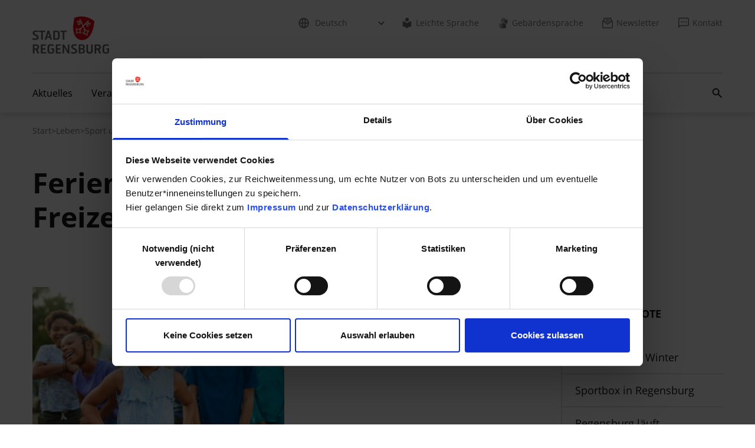

--- FILE ---
content_type: text/html; charset=utf-8
request_url: https://www.regensburg.de/leben/sport-u-freizeit/sport-und-freizeitangebote/ferienprogramm-des-amtes-fuer-sport-und-freizeit/ferien/pfingstferien/ag/6
body_size: 11567
content:
<!DOCTYPE html>
<html lang="de" data-mandant="default_r16">
<head>
<title>Stadt Regensburg - Sport- und Freizeitangebote - Ferienprogramm des Amtes für Sport und Freizeit</title>
<meta property="og:type" content="website">
<meta property="og:title" content="Stadt Regensburg - Sport- und Freizeitangebote - Ferienprogramm des Amtes für Sport und Freizeit">
<meta property="og:description" content="Die Anmeldung für unser sportliches Programm der Winter-, Oster-, und Faschingsferien 2024/25 startet am 20.11.2024!
Alle weiteren Informationen finden Sie hier.">
<meta property="og:url" content="https://www.regensburg.de/leben/sport-u-freizeit/sport-und-freizeitangebote/ferienprogramm-des-amtes-fuer-sport-und-freizeit">
<meta property="og:image" content="https://www.regensburg.de/bild/5e0f/393711/3/800/funtime-ferienprogramm-c-123rf-mikkel-bigandt.jpg">
<meta name="facebook-domain-verification" content="uktbi7ajfyu0rm334uguo2xcu65tti">
<meta http-equiv="Content-Type" content="text/html; charset=utf-8">
<meta name="viewport" content="width=device-width, initial-scale=1">
<meta name="description" content="Die Anmeldung für unser sportliches Programm der Winter-, Oster-, und Faschingsferien 2024/25 startet am 20.11.2024!
Alle weiteren Informationen finden Sie hier.">
<meta name="siwecostoken" content="9JT9ODDmPXRsRG7eb9j5FU6i1caV2hjPLh4lnjuM39CLVvGC5u2pw35w6AM6qC8m">
<link rel="stylesheet" href="/styles/tailwind/dist/css/tailwind.min.css?1758611960">
<link rel="stylesheet" href="/styles/tailwind/dist/css/es-leaflet.min.css?ts=1758611960">
</head>
<body style="margin:0;">
<!-- c: rni_detail_standard n: 176850 a: 0 u:  l: de m: default_r16 d: r16 v:  s: 192.168.91.65 -->
<div class="overflow-x-hidden mm-wrapper">
<nav class="nav-wcag h-0 flex justify-center" aria-label="Links zur Barrierefreiheit"><ul class="relative w-[290px]"><li><a href="#content" class="nav-wcag-skip-link text-base text-white bg-red-100 border-[1.5px] border-solid border-red-100 py-3 px-6 w-fit text-center hyphens-auto">Zu den Hauptinhalten springen</a></li></ul></nav><!--start header2--><header class="shadow-header relative"><div class="tw-container pt-4 pb-6.5 flex justify-between items-center md:pt-7 md:pb-8 lg:items-start before:absolute after:absolute">
<a href="/" class="block"><img src="/bild/a557/224714/4/85/logo-hres-1-1529058.png" alt="Logo Stadt Regensburg" class="w-[90px] h-[44px] lg:w-[130px] lg:h-[63px]" width="90" height="44"></a><div class="flex items-center gap-x-9 h-[44px] lg:hidden">
<button class="h-full px-1.5 flex items-center bg-transparent border-none" aria-label="Suchfeld öffnen" aria-haspopup="true" aria-expanded="false" aria-controls="searchField" id="mobile-search-toggler" data-action="mobile-search-open"><img src="/styles/tailwind/dist/img/icon-search-black.svg" alt="" width="19" height="19"></button><button class="h-full px-1.5 flex items-center bg-transparent border-none" aria-label="Mobiles Menü öffnen" id="menu-mobile-toggler" aria-controls="menu-mobile" data-action="mobile-menu-toggle"><svg class="w-5.5 h-4.5 fill-black" viewBox="0 0 22 18" style="fill-rule:evenodd;clip-rule:evenodd;stroke-linejoin:round;stroke-miterlimit:2;"><path class="transition-transform duration-700 ease-in-out" d="M22,1.15c0,-0.635 -0.515,-1.15 -1.15,-1.15c-3.796,0 -15.904,0 -19.7,0c-0.635,0 -1.15,0.515 -1.15,1.15c-0,0.001 -0,0.002 -0,0.003c-0,0.635 0.515,1.15 1.15,1.15c3.796,0 15.904,0 19.7,0c0.635,0 1.15,-0.515 1.15,-1.15c-0,-0.001 -0,-0.002 -0,-0.003Z"></path><path class="transition-transform duration-700 ease-in-out" d="M22,8.998c0,-0.635 -0.515,-1.15 -1.15,-1.15c-3.796,0 -15.904,0 -19.7,0c-0.635,0 -1.15,0.515 -1.15,1.15c-0,0.001 -0,0.003 -0,0.004c-0,0.635 0.515,1.15 1.15,1.15c3.796,-0 15.904,-0 19.7,-0c0.635,-0 1.15,-0.515 1.15,-1.15c-0,-0.001 -0,-0.003 -0,-0.004Z"></path><path class="transition-[opacity] duration-700 ease-in-out" d="M22,16.847c0,-0.635 -0.515,-1.15 -1.15,-1.15c-3.796,-0 -15.904,-0 -19.7,-0c-0.635,-0 -1.15,0.515 -1.15,1.15c-0,0.001 -0,0.002 -0,0.003c-0,0.635 0.515,1.15 1.15,1.15c3.796,0 15.904,0 19.7,0c0.635,-0 1.15,-0.515 1.15,-1.15c-0,-0.001 -0,-0.002 -0,-0.003Z"></path></svg></button>
</div>
<nav class="hidden lg:block" aria-label="Metanavigation"><ul class="flex space-x-8">
<li class="group !-mr-4 has-icon">
<div class="inline-block"><img src="/styles/tailwind/dist/img/icon-globe.svg" alt="" width="18" height="18" class="nav-meta-icon"></div>
<select class="nav-meta-lang nav-meta-lang-select cnw_skip_translation ajaxify" aria-label="Sprache auswählen" data-command="conword"><option data-init-option="data-init-option">Deutsch</option></select>
</li>
<li><a href="/meta/site-navigation/leichte-sprache" class="nav-meta-link group has-icon"><img src="/styles/tailwind/dist/img/icon-easy-lang.svg" alt="" width="18" height="18" class="nav-meta-icon">Leichte Sprache</a></li>
<li><a href="/meta/site-navigation/gebaerdensprache" class="nav-meta-link group has-icon"><img src="/styles/tailwind/dist/img/icon-hands.svg" alt="" width="18" height="18" class="nav-meta-icon">Gebärdensprache</a></li>
<li><a href="https://www.regensburg.de/regensburg-507/meta/site-navigation/newsletter" class="nav-meta-link group has-icon" target="_blank"><img src="/styles/tailwind/dist/img/icon-newsletter.svg" alt="" width="18" height="18" class="nav-meta-icon">Newsletter</a></li>
<li><a href="https://formulare.regensburg.de/frontend-server/form/provide/908/" class="nav-meta-link group has-icon" target="_blank"><img src="/styles/tailwind/dist/img/icon-contact.svg" alt="" width="18" height="18" class="nav-meta-icon">Kontakt</a></li>
</ul></nav>
</div>
<nav class="tw-container w-full hidden lg:block" aria-label="Hauptnavigation"><ul id="nav-main" class="nav-main">
<li class="nav-main-item group/item" data-menu-index="0">
<div class="nav-main-item-link-wrapper">
<a class="nav-main-item-link" href="/aktuelles">Aktuelles</a><button aria-expanded="false" aria-controls="nav-main-submenu-0" class="open-submenu-btn" aria-label="Submenü 'Aktuelles' öffnen"><img src="/styles/tailwind/dist/img/arrow-down-gray.svg" width="12" height="8" alt=""></button>
</div>
<div id="nav-main-submenu-0" class="nav-main-submenu"><div class="nav-main-submenu-list-wrapper"><ul class="nav-main-submenu-list">
<li><a class="nav-main-submenu-item-link" href="/aktuelles/regensburg-hilft-ukraine">Regensburg hilft - Ukraine</a></li>
<li><a class="nav-main-submenu-item-link" href="/aktuelles/ansprachen-und-reden">Ansprachen und Reden</a></li>
<li><a class="nav-main-submenu-item-link" href="/aktuelles/baustellen">Baustellen</a></li>
<li><a class="nav-main-submenu-item-link" href="/aktuelles/beteiligungen-bp-fnp">Beteiligungen BP / FNP</a></li>
<li><a class="nav-main-submenu-item-link" href="/aktuelles/pressemitteilungen">Pressemitteilungen</a></li>
<li><a class="nav-main-submenu-item-link" href="/aktuelles/social-media">Social Media</a></li>
<li><a class="nav-main-submenu-item-link" href="/aktuelles/ausschreibungen">Ausschreibungen</a></li>
<li><a class="nav-main-submenu-item-link" href="https://www.regensburg.de/regensburg-507">regensburg507</a></li>
<li><a class="nav-main-submenu-item-link" href="/aktuelles/amtsblatt">Amtsblatt</a></li>
<li><a class="nav-main-submenu-item-link" href="/aktuelles/baugrundstuecke-und-immobilienangebote">Baugrundstücke und Immobilienangebote</a></li>
</ul></div></div>
</li>
<li class="nav-main-item nav-main-item-no-submenu"><a class="nav-main-item-link" href="/veranstaltungen">Veranstaltungen</a></li>
<li class="nav-main-item group/item" data-menu-index="2">
<div class="nav-main-item-link-wrapper">
<a class="nav-main-item-link" href="/buergerservice">Bürgerservice</a><button aria-expanded="false" aria-controls="nav-main-submenu-2" class="open-submenu-btn" aria-label="Submenü 'Bürgerservice' öffnen"><img src="/styles/tailwind/dist/img/arrow-down-gray.svg" width="12" height="8" alt=""></button>
</div>
<div id="nav-main-submenu-2" class="nav-main-submenu"><div class="nav-main-submenu-list-wrapper"><ul class="nav-main-submenu-list">
<li><a class="nav-main-submenu-item-link" href="/buergerservice/sag-s-regensburg">Sag's Regensburg</a></li>
<li><a class="nav-main-submenu-item-link" href="/buergerservice/dienstleistungen">Dienstleistungen</a></li>
<li><a class="nav-main-submenu-item-link" href="/buergerservice/digitale-verwaltung-und-online-service">Digitale Verwaltung und Online-Service</a></li>
<li><a class="nav-main-submenu-item-link" href="/buergerservice/buergerbueros">Bürgerbüros</a></li>
<li><a class="nav-main-submenu-item-link" href="/buergerservice/formularcenter">Formularcenter</a></li>
<li><a class="nav-main-submenu-item-link" href="/buergerservice/katastrophen-notfallsituationen">Katastrophen / Notfallsituationen</a></li>
<li><a class="nav-main-submenu-item-link" href="/buergerservice/stadtplan">Stadtplan</a></li>
<li><a class="nav-main-submenu-item-link" href="/buergerservice/statistik">Statistik</a></li>
<li><a class="nav-main-submenu-item-link" href="/buergerservice/stadtgeschichte">Stadtgeschichte</a></li>
</ul></div></div>
</li>
<li class="nav-main-item group/item" data-menu-index="3">
<div class="nav-main-item-link-wrapper">
<a class="nav-main-item-link" href="/rathaus">Rathaus</a><button aria-expanded="false" aria-controls="nav-main-submenu-3" class="open-submenu-btn" aria-label="Submenü 'Rathaus' öffnen"><img src="/styles/tailwind/dist/img/arrow-down-gray.svg" width="12" height="8" alt=""></button>
</div>
<div id="nav-main-submenu-3" class="nav-main-submenu"><div class="nav-main-submenu-list-wrapper"><ul class="nav-main-submenu-list">
<li><a class="nav-main-submenu-item-link" href="/rathaus/aemteruebersicht">Ämterübersicht</a></li>
<li><a class="nav-main-submenu-item-link" href="/rathaus/stadtpolitik">Stadtpolitik</a></li>
<li><a class="nav-main-submenu-item-link" href="/rathaus/regensburg-plant-und-baut">Regensburg plant und baut</a></li>
<li><a class="nav-main-submenu-item-link" href="/rathaus/staedtische-finanzen">Städtische Finanzen</a></li>
<li><a class="nav-main-submenu-item-link" href="/rathaus/staedtische-unternehmen">Städtische Unternehmen</a></li>
<li><a class="nav-main-submenu-item-link" href="/rathaus/stadtrecht">Stadtrecht</a></li>
<li><a class="nav-main-submenu-item-link" href="/rathaus/staedtische-stiftungen">Städtische Stiftungen</a></li>
<li><a class="nav-main-submenu-item-link" href="/rathaus/partnerstaedte">Partnerstädte</a></li>
<li><a class="nav-main-submenu-item-link" href="/rathaus/staedtische-auszeichnungen">Städtische Auszeichnungen</a></li>
<li><a class="nav-main-submenu-item-link" href="/rathaus/karriere-und-ausbildung">Karriere und Ausbildung</a></li>
</ul></div></div>
</li>
<li class="nav-main-item group/item" data-menu-index="4">
<div class="nav-main-item-link-wrapper">
<a class="nav-main-item-link current" href="/leben">Leben</a><button aria-expanded="false" aria-controls="nav-main-submenu-4" class="open-submenu-btn" aria-label="Submenü 'Leben' öffnen"><img src="/styles/tailwind/dist/img/arrow-down-gray.svg" width="12" height="8" alt=""></button>
</div>
<div id="nav-main-submenu-4" class="nav-main-submenu"><div class="nav-main-submenu-list-wrapper"><ul class="nav-main-submenu-list">
<li><a class="nav-main-submenu-item-link" href="/leben/agenda-2030">Agenda 2030</a></li>
<li><a class="nav-main-submenu-item-link" href="/leben/bildung-u-wissenschaft">Bildung u. Wissenschaft</a></li>
<li><a class="nav-main-submenu-item-link" href="https://www.regensburg.de/ehrenamt">Ehrenamt</a></li>
<li><a class="nav-main-submenu-item-link" href="/leben/familien">Familien</a></li>
<li><a class="nav-main-submenu-item-link" href="/leben/frauen-u-maenner">Frauen  u. Männer</a></li>
<li><a class="nav-main-submenu-item-link" href="/leben/gesundheit">Gesundheit</a></li>
<li><a class="nav-main-submenu-item-link" href="/leben/inklusion">Inklusion</a></li>
<li><a class="nav-main-submenu-item-link" href="/leben/jugend">Jugend</a></li>
<li><a class="nav-main-submenu-item-link" href="/leben/senioren">Senioren</a></li>
<li><a class="nav-main-submenu-item-link current" href="/leben/sport-u-freizeit">Sport  u. Freizeit</a></li>
<li><a class="nav-main-submenu-item-link" href="/leben/umwelt">Umwelt</a></li>
<li><a class="nav-main-submenu-item-link" href="/leben/parks-in-regensburg">Parks in Regensburg</a></li>
<li><a class="nav-main-submenu-item-link" href="/leben/regensburger-stadtteile">Regensburger Stadtteile</a></li>
<li><a class="nav-main-submenu-item-link" href="/leben/verkehr-u-mobilitaet">Verkehr  u. Mobilität</a></li>
<li><a class="nav-main-submenu-item-link" href="/leben/wohnen-u-bauen">Wohnen u. Bauen</a></li>
<li><a class="nav-main-submenu-item-link" href="/leben/zuwanderung-u-integration">Zuwanderung u. Integration</a></li>
</ul></div></div>
</li>
<li class="nav-main-item group/item" data-menu-index="5">
<div class="nav-main-item-link-wrapper">
<a class="nav-main-item-link" href="/kultur">Kultur</a><button aria-expanded="false" aria-controls="nav-main-submenu-5" class="open-submenu-btn" aria-label="Submenü 'Kultur' öffnen"><img src="/styles/tailwind/dist/img/arrow-down-gray.svg" width="12" height="8" alt=""></button>
</div>
<div id="nav-main-submenu-5" class="nav-main-submenu"><div class="nav-main-submenu-list-wrapper"><ul class="nav-main-submenu-list">
<li><a class="nav-main-submenu-item-link" href="/kultur/staedtische-galerie-im-leeren-beutel">Städtische Galerie im Leeren Beutel</a></li>
<li><a class="nav-main-submenu-item-link" href="/kultur/kultur-aktuell">Kultur-Aktuell</a></li>
<li><a class="nav-main-submenu-item-link" href="/kultur/veranstaltungen-des-kulturreferats">Veranstaltungen des Kulturreferats</a></li>
<li><a class="nav-main-submenu-item-link" href="/kultur/kulturdatenbank">Kulturdatenbank</a></li>
<li><a class="nav-main-submenu-item-link" href="/kultur/kulturservice">Kulturservice</a></li>
<li><a class="nav-main-submenu-item-link" href="/kultur/eu-kulturprojekte">EU-Kulturprojekte</a></li>
<li><a class="nav-main-submenu-item-link" href="https://www.regensburg.de/museen">Museen</a></li>
<li><a class="nav-main-submenu-item-link" href="/kultur/musische-bildung">Musische Bildung</a></li>
<li><a class="nav-main-submenu-item-link" href="/kultur/stadtarchiv-und-denkmalpflege">Stadtarchiv und Denkmalpflege</a></li>
<li><a class="nav-main-submenu-item-link" href="https://www.regensburg.de/rair">Regensburg Arts-in-Residence</a></li>
<li><a class="nav-main-submenu-item-link" href="https://www.regensburg.de/welterbe">Welterbe</a></li>
<li><a class="nav-main-submenu-item-link" href="https://www.theaterregensburg.de/start/index.html">Theater Regensburg</a></li>
<li><a class="nav-main-submenu-item-link" href="https://www.regensburg.de/degginger">Das DEGGINGER</a></li>
<li><a class="nav-main-submenu-item-link" href="https://www.regensburg.de/w1">W1 - Zentrum für junge Kultur</a></li>
</ul></div></div>
</li>
<li class="nav-main-item group/item" data-menu-index="6">
<div class="nav-main-item-link-wrapper">
<a class="nav-main-item-link" href="/wirtschaft">Wirtschaft</a><button aria-expanded="false" aria-controls="nav-main-submenu-6" class="open-submenu-btn" aria-label="Submenü 'Wirtschaft' öffnen"><img src="/styles/tailwind/dist/img/arrow-down-gray.svg" width="12" height="8" alt=""></button>
</div>
<div id="nav-main-submenu-6" class="nav-main-submenu"><div class="nav-main-submenu-list-wrapper"><ul class="nav-main-submenu-list">
<li><a class="nav-main-submenu-item-link" href="/wirtschaft/wirtschaftsstandort">Wirtschaftsstandort</a></li>
<li><a class="nav-main-submenu-item-link" href="/wirtschaft/wissenschaftsstandort">Wissenschaftsstandort</a></li>
<li><a class="nav-main-submenu-item-link" href="/wirtschaft/leben-forschen-arbeiten-in-regensburg">Leben.Forschen.Arbeiten in Regensburg</a></li>
<li><a class="nav-main-submenu-item-link" href="/wirtschaft/wirtschafts-und-wissenschaftsservice">Wirtschafts- und Wissenschaftsservice</a></li>
</ul></div></div>
</li>
<li class="ml-auto my-auto"><button class="search-button block h-[18px] w-[18px] group bg-transparent border-none relative" aria-label="Suchfeld öffnen" aria-haspopup="true" aria-expanded="false" aria-controls="search-field" data-action="open-search"><img src="/styles/tailwind/dist/img/icon-search.svg" alt="" width="18" height="18" class="search-icon"></button></li>
</ul></nav><div id="search-field" role="search" hidden="hidden" class="absolute h-[66px] lg:-mt-[66px] w-screen bg-white z-[1000]"><div class="tw-container h-full">
<form action="/suche" class="h-full flex">
<fieldset aria-label="Website durchsuchen nach" class="relative !m-0 w-full h-full after:content-[''] after:block after:w-[calc(100%_+_34px)] after:h-[2px] after:absolute after:bottom-[15px] after:bg-red-100">
<div class="w-full text-base h-[49px] p-0 flex"><input id="search-field-input" type="text" name="i_form[search]" aria-label="Suchfeld" placeholder="Suchbegriff" class="!h-2/3 !w-full self-center !pl-8 !bg-transparent !border-none focus:ring-2 focus:rounded-sm ajaxify" autocomplete="off" data-command="sitesearch" data-param='{"url":"\/suche\/json\/sitesearch\/field\/ft.de_terms\/s\/9b8fca532660bab0c4732c6bd7e3c7ab","searchurl":"\/suche","result_guid":"x692f7254ecc56","allow_cr":true}'></div>
<div class="absolute top-0 left-0 h-[49px] flex items-center justify-center"><button class="search-button h-[18px] w-[18px] relative px-0 border-none bg-transparent group" type="submit" aria-label="Suche abschicken"><img src="/styles/tailwind/dist/img/icon-search.svg" alt="" width="18" height="18" class="search-icon"></button></div>
</fieldset>
<div class="flex items-center h-[49px]"><button data-action="close-search" class="search-button-close h-full p-0 pl-[30px] pr-1 border-none bg-transparent group relative" type="button" aria-label="Suche schließen"><img src="/styles/tailwind/dist/img/icon-close.svg" alt="" width="14" height="14" class="search-close-icon"></button></div>
</form>
<div class="bg-black-transparent backdrop-blur-md w-full max-w-[337px] h-fit max-h-[260px] overflow-y-scroll py-5" id="x692f7254ecc56" style="display:none;"><ul class="text-base text-white space-y-2"></ul></div>
</div></div></header><nav id="menu-mobile" class="mobile-menu translate-x-full opacity-0 transition-all duration-500 ease-in-out hide" data-api-endpoint="/design/json/mobilenav" data-active-page-id="176850" hidden=""><section class="text-white bg-gray-650 z-10 order-2 flex justify-between sm:justify-around px-7.5 py-5"><div class="relative">
<div class="inline-block w-[28px] h-[28px] mr-1"><img src="/styles/tailwind/dist/img/icon-globe-white.svg" alt="" width="28" height="28"></div>
<select class="nav-meta-lang-mobile text-black text-xl border-0 cursor-pointer absolute left-0 h-[28px] w-full focus-visible:!outline-0 cnw_skip_translation ajaxify" style="background:none;" aria-label="Sprache auswählen" data-command="conword"><option data-init-option="data-init-option">Deutsch</option></select><img src="/styles/tailwind/dist/img/arrow-down-white.svg" alt="" class="inline align-baseline" width="12" height="28">
</div>
<a href="/meta/site-navigation/leichte-sprache" aria-label="Leichte Sprache"><img src="/styles/tailwind/dist/img/icon-easy-lang-white.svg" alt="" width="22" height="27"></a><a href="/meta/site-navigation/gebaerdensprache" aria-label="Gebärdensprache"><img src="/styles/tailwind/dist/img/icon-hands-white.svg" alt="" width="22" height="27"></a><a href="https://www.regensburg.de/regensburg-507/meta/site-navigation/newsletter" aria-label="Newsletter" target="_blank"><img src="/styles/tailwind/dist/img/icon-newsletter-white.svg" alt="" width="22" height="27"></a><a href="https://formulare.regensburg.de/frontend-server/form/provide/908/" aria-label="Kontakt" target="_blank"><img src="/styles/tailwind/dist/img/icon-contact-white.svg" alt="" width="22" height="27"></a></section></nav><div class="hidden"><div id="loading-overlay-template" style="position: absolute; inset: 0px; z-index: 10;display: flex; padding-top: 80px; justify-content: center"><svg xmlns="http://www.w3.org/2000/svg" class="w-12 h-12" viewBox="0 0 24 24"><style>.spinner_ajPY{transform-origin:center;animation:spinner_AtaB .75s infinite linear}@keyframes spinner_AtaB{100%{transform:rotate(360deg)}}</style><path d="M12,1A11,11,0,1,0,23,12,11,11,0,0,0,12,1Zm0,19a8,8,0,1,1,8-8A8,8,0,0,1,12,20Z" opacity=".25" fill="white"></path><path d="M10.14,1.16a11,11,0,0,0-9,8.92A1.59,1.59,0,0,0,2.46,12,1.52,1.52,0,0,0,4.11,10.7a8,8,0,0,1,6.66-6.61A1.42,1.42,0,0,0,12,2.69h0A1.57,1.57,0,0,0,10.14,1.16Z" class="spinner_ajPY" fill="#fff"></path></svg></div></div>
<!--// end header2--><!--notfallmodul start--><div class="ajaxify" data-command="notfallmodul_async" data-url="/notfallmodul/html/async/176850/default_r16"></div>
<!--notfallmodul end--><nav class="hidden pt-5 pb-12 md:block" aria-label="Navigationspfad"><div class="md:tw-container"><ul class="flex flex-row items-center gap-2.5 flex-wrap">
<li><a href="/" class="text-sm text-gray-300 hover:text-gray-300 focus:text-gray-300 underline underline-offset-[3px] decoration-transparent hover:decoration-gray-300 transition-colors" aria-label="Zur Seite: Start">
                        Start
                      </a></li>
<li aria-hidden="true"><span class="text-gray-300">&gt;</span></li>
<li><a href="/leben" class="text-sm text-gray-300 hover:text-gray-300 focus:text-gray-300 underline underline-offset-[3px] decoration-transparent hover:decoration-gray-300 transition-colors" aria-label="Zur Seite: Leben">Leben</a></li>
<li aria-hidden="true"><span class="text-gray-300">&gt;</span></li>
<li><a href="/leben/sport-u-freizeit" class="text-sm text-gray-300 hover:text-gray-300 focus:text-gray-300 underline underline-offset-[3px] decoration-transparent hover:decoration-gray-300 transition-colors" aria-label="Zur Seite: Sport  u. Freizeit">Sport  u. Freizeit</a></li>
<li aria-hidden="true"><span class="text-gray-300">&gt;</span></li>
<li><a href="/leben/sport-u-freizeit/sport-und-freizeitangebote" class="text-sm text-gray-300 hover:text-gray-300 focus:text-gray-300 underline underline-offset-[3px] decoration-transparent hover:decoration-gray-300 transition-colors" aria-label="Zur Seite: Sport- und Freizeitangebote">Sport- und Freizeitangebote</a></li>
<li aria-hidden="true"><span class="text-gray-300">&gt;</span></li>
<li><span class="text-sm text-red-100" aria-current="page">Ferienprogramm des Amtes für Sport und Freizeit</span></li>
</ul></div></nav><div id="content"><div class="linguatec_read_area voice-reader-heading">
<div class="tw-container mb-14 lg:mb-20"><div class="mt-9 md:mt-0">
<h1 class="inline hyphens-auto text-gray-700 font-bold m-0 text-4.5xl md:text-5xl xl:text-6xl">Ferienprogramm des Amtes für Sport und Freizeit</h1>
<div id="voicereaderdiv" class="voice-reader-controls" title="Vorlesen lassen">
<script type="text/javascript"><!--
          vrweb_customerid='11339';
          vrweb_player_form='1';
          vrweb_player_type='hover';
          vrweb_player_color='grey';
          vrweb_guilang='de';
          vrweb_icon='00';
          vrweb_iconcolor='grey';
          vrweb_lang='de-DE';
          vrweb_readelementsclass='linguatec_read_area';
          vrweb_path_prefix='//vrweb15.linguatec.org/VoiceReaderWeb15User/player20/scripts/';
        --></script><link href="//vrweb15.linguatec.org/VoiceReaderWeb15User/player20/styles/grey/player_skin.css" rel="stylesheet" type="text/css">
<script type="text/javascript" charset="UTF-8" src="//vrweb15.linguatec.org/VoiceReaderWeb15User/player20/scripts/readpremium20.js"></script>
</div>
</div></div>
<div class="tw-container lg:flex lg:gap-x-6 xl:gap-x-[117.5px]">
<div class="lg:basis-2/3 xl:basis-3/4">
<!--start: linkliste id:588690-->
<div class="tw-container mb-14 lg:mb-20"><div class="grid grid-cols-1 gap-6 md:grid-cols-2"><a href="/leben/jugend/ferien-und-freizeit/ferienprogramm" class="group block overflow-hidden h-full bg-gray-400 duration-300 transition-colors hover:bg-red-100 hover:text-white focus:text-white hover:no-underline focus:no-underline"><div class="aspect-photo"><picture><source media="(min-width:1230px)" srcset="/bild/e48d/588018/2/368/246/funtime-2025-123rf.jpg"></source><source media="(min-width:1024px)" srcset="/bild/e6aa/588018/2/298/198/funtime-2025-123rf.jpg"></source><source media="(min-width:768px)" srcset="/bild/5807/588018/2/352/235/funtime-2025-123rf.jpg"></source><img class="w-full h-full object-cover" src="/bild/b798/588018/2/600/400/funtime-2025-123rf.jpg" loading="lazy" alt="Das Foto zeigt eine lachende, diverse Kindergruppe." width="600" height="400"></picture></div>
<div class="relative bg-gray-400 px-5.5 pt-5 pb-5.5 z-10 duration-300 transition-colors group-hover:bg-red-100">
<div class="flex gap-x-4 justify-between items-center">
<h2 class="text-white text-lg font-bold mb-0">FUNTIME: Ferienaktionen und Ferienbetreuungsangebote der Stadt Regensburg</h2>
<div class="shrink-0 overflow-hidden"><svg class="w-6 -ml-1.5 mr-1.5 group-hover:ml-0 group-hover:mr-0 duration-300 ease-in-out transition-[margin]" width="100%" height="100%" viewBox="0 0 32 16" style="fill-rule:evenodd;clip-rule:evenodd;"><path d="M0,8l31.042,0" class="stroke-white stroke-2 fill-none group-hover:stroke-white duration-300 transition-colors" style="fill-rule:nonzero;"></path><path d="M24.651,1.055l6.391,6.945l-6.391,6.945" class="stroke-white stroke-2 fill-none group-hover:stroke-white duration-300 transition-colors" style="fill-rule:nonzero;stroke-linecap:square;"></path></svg></div>
</div>
<p class="text-white text-base mt-4 mb-0 line-clamp-3">Die Stadt Regensburg organisiert in allen bayerischen Ferienwochen vielfältige Ferienaktionen und Ferienworkshops. Kinder und Jugendliche sollen dabei eine schöne Zeit, eine echte FUNTIME, genießen!</p>
</div></a></div></div>
<!--// end: linkliste-->
</div>
<aside class="hidden lg:basis-1/3 lg:block lg:shrink-0 lg:pl-4.5 xl:basis-1/4"><nav role="navigation" aria-label="Subnavigation" class="tw-container mb-14 lg:mb-20"><p class="font-bold text-lg text-gray-700 uppercase pb-8 mb-0"><a href="/leben/sport-u-freizeit/sport-und-freizeitangebote" class="text-gray-700 transition-colors duration-300 hover:text-red-100">Sport- und Freizeitangebote</a></p>
<ul>
<li class="border-0 border-l-2 border-l-gray-100 border-solid">
<a class="block font-sans text-lg text-gray-700 pl-5.5 py-3 transition-colors duration-300 hover:text-red-100 hover:!no-underline focus:!no-underline" href="/leben/sport-u-freizeit/sport-und-freizeitangebote/sport-im-park-winter">Sport im Park Winter</a><hr class="border-0 h-0.5 m-0 bg-gray-100">
</li>
<li class="border-0 border-l-2 border-l-gray-100 border-solid">
<a class="block font-sans text-lg text-gray-700 pl-5.5 py-3 transition-colors duration-300 hover:text-red-100 hover:!no-underline focus:!no-underline" href="/leben/sport-u-freizeit/sport-und-freizeitangebote/sportbox-in-regensburg">Sportbox in Regensburg</a><hr class="border-0 h-0.5 m-0 bg-gray-100">
</li>
<li class="border-0 border-l-2 border-l-gray-100 border-solid">
<a class="block font-sans text-lg text-gray-700 pl-5.5 py-3 transition-colors duration-300 hover:text-red-100 hover:!no-underline focus:!no-underline" href="/leben/sport-u-freizeit/sport-und-freizeitangebote/regensburg-laeuft">Regensburg läuft</a><hr class="border-0 h-0.5 m-0 bg-gray-100">
</li>
<li class="border-0 border-l-[5px] border-l-red-100 border-solid">
<a class="block font-sans text-lg text-red-100 pl-5.5 py-3 transition-colors duration-300 hover:text-red-100 hover:!no-underline focus:!no-underline" href="/leben/sport-u-freizeit/sport-und-freizeitangebote/ferienprogramm-des-amtes-fuer-sport-und-freizeit">Ferienprogramm des Amtes für Sport und Freizeit</a><hr class="border-0 h-0.5 m-0 bg-gray-100">
</li>
<li class="border-0 border-l-2 border-l-gray-100 border-solid">
<a class="block font-sans text-lg text-gray-700 pl-5.5 py-3 transition-colors duration-300 hover:text-red-100 hover:!no-underline focus:!no-underline" href="/leben/sport-u-freizeit/sport-und-freizeitangebote/aktiv-im-alter-mit-gestalt">Aktiv im Alter mit GESTALT</a><hr class="border-0 h-0.5 m-0 bg-gray-100">
</li>
<li class="border-0 border-l-2 border-l-gray-100 border-solid">
<a class="block font-sans text-lg text-gray-700 pl-5.5 py-3 transition-colors duration-300 hover:text-red-100 hover:!no-underline focus:!no-underline" href="/leben/sport-u-freizeit/sport-und-freizeitangebote/halle-37-freizeitsporthalle">Halle 37 - Freizeitsporthalle</a><hr class="border-0 h-0.5 m-0 bg-gray-100">
</li>
<li class="border-0 border-l-2 border-l-gray-100 border-solid">
<a class="block font-sans text-lg text-gray-700 pl-5.5 py-3 transition-colors duration-300 hover:text-red-100 hover:!no-underline focus:!no-underline" href="/leben/sport-u-freizeit/sport-und-freizeitangebote/funsport-halle">Funsport-Halle</a><hr class="border-0 h-0.5 m-0 bg-gray-100">
</li>
<li class="border-0 border-l-2 border-l-gray-100 border-solid">
<a class="block font-sans text-lg text-gray-700 pl-5.5 py-3 transition-colors duration-300 hover:text-red-100 hover:!no-underline focus:!no-underline" href="/leben/sport-u-freizeit/sport-und-freizeitangebote/slackline-parks">Slackline-Parks</a><hr class="border-0 h-0.5 m-0 bg-gray-100">
</li>
<li class="border-0 border-l-2 border-l-gray-100 border-solid">
<a class="block font-sans text-lg text-gray-700 pl-5.5 py-3 transition-colors duration-300 hover:text-red-100 hover:!no-underline focus:!no-underline" href="/leben/sport-u-freizeit/sport-und-freizeitangebote/sport-fuer-frauen">Sport für Frauen</a><hr class="border-0 h-0.5 m-0 bg-gray-100">
</li>
<li class="border-0 border-l-2 border-l-gray-100 border-solid">
<a class="block font-sans text-lg text-gray-700 pl-5.5 py-3 transition-colors duration-300 hover:text-red-100 hover:!no-underline focus:!no-underline" href="/leben/sport-u-freizeit/sport-und-freizeitangebote/bademoeglichkeiten">Bademöglichkeiten</a><hr class="border-0 h-0.5 m-0 bg-gray-100">
</li>
<li class="border-0 border-l-2 border-l-gray-100 border-solid">
<a class="block font-sans text-lg text-gray-700 pl-5.5 py-3 transition-colors duration-300 hover:text-red-100 hover:!no-underline focus:!no-underline" href="/leben/sport-u-freizeit/sport-und-freizeitangebote/radfahren">Radfahren</a><hr class="border-0 h-0.5 m-0 bg-gray-100">
</li>
</ul></nav></aside>
</div>
<div class="max-w-[1920px] mx-auto mb-14 lg:mb-20">
<div class="w-full bg-red-100"><div class="tw-container"><h2 class="text-white text-center font-bold text-3xl m-0 pt-12 pb-[170px] relative md:text-4xl md:pb-[180px] xl:text-5xl                 after:content-[''] after:block after:absolute after:left-[calc(50%_-_36px)] after:w-18 after:pt-3                 after:border-0 after:border-b-3 after:border-solid after:border-white">
                        Weitere Informationen
                      </h2></div></div>
<div class="tw-container -mt-[110px] mb-0 before:hidden md:-mt-[150px] drop-shadow-infotiles"><div class="hyphens-auto columns-1 md:columns-2 md:gap-x-6 xl:columns-3">
<div class="mb-6 p-6 break-inside-avoid bg-white">
<!--start: linkliste_marginal-->
<h3 class="relative text-gray-700 font-normal text-xl mb-9 w-fit md:text-3xl after:content-[''] after:block after:absolute after:top-0 after:w-8 after:h-[calc(100%+10px)] after:border-0 after:border-b-3 after:border-solid after:border-red-100">Weitere Informationen</h3>
<a href="https://www.miniregensburg.com/" class="flex py-2 group hover:no-underline focus:no-underline transition-colors" target="_blank"><div class="flex items-center py-4 pr-4">
<div class="relative w-[17px] h-4 shrink-0">
<!--Start svg:link-extern2--><svg class="absolute top-0 right-0" width="17" height="17" viewBox="0 0 17 17" fill="none"><path class="stroke-gray-700 stroke-2 group-hover:stroke-red-100 duration-300 transition-colors" d="M7 1.32031H2C1.44772 1.32031 1 1.76803 1 2.32031V14.3203C1 14.8726 1.44772 15.3203 2 15.3203H15C15.5523 15.3203 16 14.8726 16 14.3203V10.5308"></path></svg><svg class="absolute -top-0.5 -right-0.5 group-hover:translate-x-[3px] group-hover:-translate-y-[3px] duration-300 transition-all" width="14" height="14" viewBox="0 0 14 14" fill="none"><path class="fill-gray-700 group-hover:fill-red-100 duration-300 transition-colors" d="M13.0564 1.97596C13.4469 1.58544 13.4469 0.952271 13.0564 0.561747C12.6659 0.171223 12.0327 0.171223 11.6422 0.561747L13.0564 1.97596ZM2.01472 13.0177L13.0564 1.97596L11.6422 0.561747L0.60051 11.6034L2.01472 13.0177Z"></path><path class="stroke-gray-700 stroke-2 group-hover:stroke-red-100 duration-300 transition-colors" d="M13 1L5.63887 1" stroke-linecap="round"></path><path class="stroke-gray-700 stroke-2 group-hover:stroke-red-100 duration-300 transition-colors" d="M13 1L13 7.44099" stroke-linecap="round"></path></svg><!--End svg:link-extern2-->
</div>
<div class="text-gray-700 text-base pl-[25px] transition-colors duration-300 group-hover:text-red-100">Mini-Regensburg</div>
</div></a><a href="/leben/jugend/ferien-und-freizeit/weitere-veranstalter-von-ferienaktionen" class="flex py-2 group hover:no-underline focus:no-underline transition-colors"><div class="pt-1 overflow-hidden shrink-0">
<!--Start svg:pfeil-rechts-schwarz--><svg class="w-8 h-4 -ml-1.5 mr-1.5 group-hover:ml-0 group-hover:mr-0 duration-300 ease-in-out transition-[margin]" width="100%" height="100%" viewBox="0 0 32 16" style="fill-rule:evenodd;clip-rule:evenodd;"><path d="M0,8l31.042,0" class="stroke-gray-700 stroke-2 fill-none group-hover:stroke-red-100 duration-300 transition-colors" style="fill-rule:nonzero;"></path><path d="M24.651,1.055l6.391,6.945l-6.391,6.945" class="stroke-gray-700 stroke-2 fill-none group-hover:stroke-red-100 duration-300 transition-colors" style="fill-rule:nonzero;stroke-linecap:square;"></path></svg><!--End svg:pfeil-rechts-schwarz-->
</div>
<div class="text-base text-gray-700 pl-2.5 group-hover:text-red-100 duration-300 transition-colors">Weitere Veranstalter von Ferienaktionen</div></a>
<!--// end: linkliste_marginal-->
</div>
<div class="mb-6 p-6 break-inside-avoid bg-white">
<!--start: adressliste-->
<div class="flex flex-col gap-y-4.5 items-start md:flex-row md:gap-x-6 md:items-center"><div>
<h3 class="relative text-gray-700 font-normal text-xl mb-9 w-fit md:text-3xl after:content-[''] after:block after:absolute after:top-0 after:w-8 after:h-[calc(100%+10px)] after:border-0 after:border-b-3 after:border-solid after:border-red-100">Anmeldung und Auskünfte</h3>
<div class="font-bold text-base !leading-[26px]">Amt für Sport und Freizeit</div>
</div></div>
<div class="text-base mb-0">
<div class="mb-4">Bruderwöhrdstraße 15 b<br>93055 Regensburg<br>Postfach: 11 06 43<br>93019 Regensburg<br>
</div>
<p><button aria-label="Karte öffnen" class="ajaxify block text-gray-700 p-0 bg-white border-0 transition-colors duration-300 hover:text-red-100 hover:no-underline focus:no-underline"><span class="inline-flex mr-2"><svg width="20" height="14" viewBox="0 0 11 14" class="fill-none"><path class="fill-red-100" d="M11 5.72727C11 10.1818 5.5 14 5.5 14C5.5 14 0 10.1818 0 5.72727C2.17362e-08 4.20831 0.579463 2.75155 1.61091 1.67748C2.64236 0.603407 4.04131 0 5.5 0C6.95869 0 8.35764 0.603407 9.38909 1.67748C10.4205 2.75155 11 4.20831 11 5.72727Z"></path><path class="fill-white" d="M5.5 8C6.88071 8 8 6.88071 8 5.5C8 4.11929 6.88071 3 5.5 3C4.11929 3 3 4.11929 3 5.5C3 6.88071 4.11929 8 5.5 8Z"></path></svg></span><span class="ajaxify" data-command="showMapToggle" data-param='{"mapparam":{"viewport":{"center_lat":"49.0182877","center_lon":"12.1137414","zoom":15},"centerbubble":"Amt f\u00fcr Sport und Freizeit"},"mapguid":"#rni692f7254e93de","xtra_space":true}'>Karte einblenden</span></button></p>
<div id="rni692f7254e93de"></div>
<p><a class="text-gray-700 transition-colors duration-300 hover:text-red-100 hover:no-underline focus:no-underline" href="tel:+499415071532"><span class="inline-flex mr-2"><!--Start svg:telefon--><svg width="20" height="13" viewBox="0 0 13 13" class="fill-none"><path class="fill-red-100" d="M12.9996 9.733V11.69C13.0003 11.8717 12.963 12.0515 12.8901 12.218C12.8172 12.3845 12.7102 12.5339 12.5761 12.6567C12.442 12.7795 12.2836 12.873 12.1111 12.9312C11.9387 12.9894 11.756 13.0111 11.5747 12.9947C9.56332 12.7766 7.63128 12.0907 5.93379 10.992C4.35449 9.99045 3.01552 8.65414 2.01197 7.07797C0.907309 5.37614 0.219857 3.43855 0.00530538 1.42217C-0.0110287 1.24177 0.0104527 1.05996 0.0683815 0.888307C0.12631 0.716653 0.219418 0.558917 0.341775 0.425143C0.464133 0.291368 0.61306 0.184486 0.779074 0.111302C0.945089 0.0381173 1.12455 0.00023382 1.30604 6.3246e-05H3.26695C3.58417 -0.00305263 3.89169 0.109056 4.13221 0.315492C4.37273 0.521928 4.52983 0.808606 4.57422 1.12209C4.65699 1.74838 4.81048 2.36332 5.03177 2.95517C5.11971 3.18866 5.13874 3.44241 5.08661 3.68637C5.03448 3.93032 4.91337 4.15425 4.73763 4.33161L3.90751 5.16008C4.838 6.79325 6.19292 8.14549 7.82933 9.07413L8.65945 8.24566C8.83717 8.07027 9.06154 7.9494 9.30598 7.89737C9.55041 7.84534 9.80467 7.86434 10.0386 7.95211C10.6316 8.17296 11.2478 8.32614 11.8753 8.40874C12.1929 8.45345 12.4828 8.61306 12.6901 8.85723C12.8974 9.10139 13.0076 9.41307 12.9996 9.733Z"></path></svg><!--End svg:telefon--></span>(0941) 507-1532</a><br><a class="text-gray-700 transition-colors duration-300 hover:text-red-100 hover:no-underline focus:no-underline" href="fax:+499415074539"><span class="inline-flex mr-2"><!--Start svg:fax--><svg width="20" height="16" viewBox="0 0 19 16" style="fill-rule:evenodd;clip-rule:evenodd;"><path class="fill-red-100" d="M2.31,15.06l-1.383,-1.383c-0.129,-0.128 -0.23,-0.282 -0.296,-0.451c-0.066,-0.169 -0.097,-0.351 -0.089,-0.532c0.008,-0.182 0.054,-0.36 0.135,-0.523c0.081,-0.163 0.195,-0.308 0.335,-0.425c1.576,-1.268 3.427,-2.149 5.404,-2.572c1.825,-0.409 3.717,-0.411 5.541,-0.006c1.985,0.423 3.841,1.307 5.418,2.581c0.14,0.116 0.253,0.259 0.333,0.422c0.081,0.162 0.126,0.339 0.135,0.521c0.008,0.181 -0.022,0.362 -0.088,0.531c-0.066,0.169 -0.166,0.323 -0.294,0.451l-1.386,1.387c-0.223,0.226 -0.519,0.364 -0.835,0.388c-0.316,0.024 -0.63,-0.067 -0.883,-0.257c-0.502,-0.385 -1.045,-0.711 -1.62,-0.973c-0.227,-0.103 -0.42,-0.269 -0.556,-0.478c-0.135,-0.21 -0.208,-0.454 -0.209,-0.703l0.001,-1.173c-1.813,-0.497 -3.727,-0.495 -5.541,0.005l-0.001,1.173c-0.002,0.25 -0.075,0.494 -0.211,0.704c-0.136,0.209 -0.329,0.376 -0.557,0.479c-0.575,0.263 -1.119,0.59 -1.621,0.976c-0.256,0.193 -0.574,0.285 -0.894,0.259c-0.319,-0.026 -0.617,-0.169 -0.838,-0.401Z" style="fill-rule:nonzero;"></path><rect class="stroke-red-100 stroke-1 fill-none" x="3.5" y="1.059" width="11" height="9"></rect><path class="stroke-red-100 stroke-1 fill-none" d="M5,4.059l8,0" style="fill-rule:nonzero;"></path><path class="stroke-red-100 stroke-1 fill-none" d="M5,7.059l8,0" style="fill-rule:nonzero;"></path></svg><!--End svg:fax--></span>(0941) 507-4539</a><br><a class="block pl-7 -indent-7 text-gray-700 hyphens-auto break-all transition-colors duration-300 hover:text-red-100 hover:no-underline focus:no-underline" href="RNIZWQuZ3J1YnNuZWdlciR0bWF0cm9wUw=="><span class="inline-flex mr-2"><!--Start svg:email--><svg width="20" height="11" viewBox="0 0 16 11" class="fill-none"><path class="fill-red-100" d="M2.4 0H13.6C14.37 0 15 0.61875 15 1.375V9.625C15 10.3813 14.37 11 13.6 11H2.4C1.63 11 1 10.3813 1 9.625V1.375C1 0.61875 1.63 0 2.4 0Z"></path><path class="stroke-white" d="M15 2L8 7L1 2" stroke-linecap="round" stroke-linejoin="round"></path></svg><!--End svg:email--></span>ZWQuZ3J1YnNuZWdlciR0bWF0cm9wUw==</a><a class="block text-gray-700 transition-colors duration-300 hover:text-red-100 hover:no-underline focus:no-underline" href="/rathaus/aemteruebersicht/direktorium-2/amt-fuer-sport-und-freizeit"><span class="inline-flex w-5 mr-2"><!--Start svg:link-intern--><svg class="shrink-0" viewBox="0 0 32 16" style="fill-rule:evenodd;clip-rule:evenodd;"><path d="M0,8l31.042,0" class="stroke-red-100 stroke-2 fill-none" style="fill-rule:nonzero;"></path><path d="M24.651,1.055l6.391,6.945l-6.391,6.945" class="stroke-red-100 stroke-2 fill-none" style="fill-rule:nonzero;stroke-linecap:square;"></path></svg><!--End svg:link-intern--></span>weitere Informationen</a></p>
</div>
<!--// end: adressliste-->
</div>
</div></div>
</div>
</div></div>
<footer xmlns:x-on="http://www.example.com/x-on" class="bg-gray-650 overflow-auto"><div class="tw-container pt-20"><div class="grid grid-cols-3 gap-x-6 mb-11 hyphens-auto lg:grid-cols-4">
<nav class="footer-section" x-data="{selected: null}" aria-label="Über regensburg.de"><div class="footer-section-header" x-on:click="if($isBreakpoint('sm-')) {selected !== 1 ? selected = 1 : selected = null;}">Über regensburg.de</div>
<ul class="footer-list" x-ref="c1" :style="selected == 1 ? 'max-height: ' + $refs.c1.scrollHeight + 'px' : ''">
<li class="footer-item"><a class="footer-link" href="/impressum">Impressum</a></li>
<li class="footer-item"><a class="footer-link" href="/datenschutz">Datenschutz</a></li>
<li class="footer-item"><a class="footer-link" href="/meta/site-navigation/barrierefreiheit">Barrierefreiheitserklärung</a></li>
<li class="footer-item"><a class="footer-link" href="/meta/site-navigation/leichte-sprache">Start-Seite für Leichte Sprache</a></li>
<li class="footer-item"><a class="footer-link" href="/meta/site-navigation/gebaerdensprache">Gebärdensprache</a></li>
<li class="footer-item"><a class="footer-link" href="/elektronische-kommunikation">Elektronische Kommunikation</a></li>
<li class="footer-item"><a class="footer-link" href="/sitemap">Sitemap</a></li>
</ul></nav><nav class="footer-section" x-data="{selected: null}" aria-label="Service"><div class="footer-section-header" x-on:click="if($isBreakpoint('sm-')) {selected !== 1 ? selected = 1 : selected = null;}">Service</div>
<ul class="footer-list" x-ref="c2" :style="selected == 1 ? 'max-height: ' + $refs.c2.scrollHeight + 'px' : ''">
<li class="footer-item"><a class="footer-link" href="/buergerservice">Bürgerservice</a></li>
<li class="footer-item"><a class="footer-link" href="/buergerservice/dienstleistungen/526024/sag-s-regensburg-maengelmelder.html">Sag's Regensburg - Mängelmelder</a></li>
<li class="footer-item"><a class="footer-link" href="/buergerservice/digitale-verwaltung-und-online-service/online-services-der-stadt-regensburg">Online-Services</a></li>
<li class="footer-item"><a class="footer-link" href="/buergerservice/stadtplan">Geoportal / Stadtplan</a></li>
<li class="footer-item"><a class="footer-link" href="/rathaus/aemteruebersicht/direktorium-1/db-1-direktorialbereich/presse-und-oeffentlichkeitsarbeit/presseservice">Presseservice</a></li>
<li class="footer-item"><a class="footer-link" href="/buergerservice/digitale-verwaltung-und-online-service/apps">Apps</a></li>
<li class="footer-item"><a class="footer-link" href="/rathaus/aemteruebersicht/direktorium-1/db-1-direktorialbereich/presse-und-oeffentlichkeitsarbeit/social-media">Social Media</a></li>
</ul></nav><nav class="footer-section" x-data="{selected: null}" aria-label="Allgemeines"><div class="footer-section-header" x-on:click="if($isBreakpoint('sm-')) {selected !== 1 ? selected = 1 : selected = null;}">Allgemeines</div>
<ul class="footer-list" x-ref="c3" :style="selected == 1 ? 'max-height: ' + $refs.c3.scrollHeight + 'px' : ''">
<li class="footer-item"><a class="footer-link" href="/rathaus/aemteruebersicht/planungs-u-baureferat/stadtplanungsamt/beteiligungen-bebauungsplaene-flaechennutzungsplan">Beteiligung an Bebauungsplänen oder Flächennutzungsplan</a></li>
<li class="footer-item"><a class="footer-link" href="/rathaus/stadtpolitik/buergerbeteiligung/entwicklungskonzepte-buergerbeteiligungsprojekte">Entwicklungskonzepte &amp; Bürgerbeteiligungsprojekte</a></li>
<li class="footer-item"><a class="footer-link" href="/aktuelles/amtsblatt">Amtsblatt der Stadt Regensburg</a></li>
<li class="footer-item"><a class="footer-link" href="/rathaus/stadtpolitik/stadtrat/aufzeichnungen-der-stadtratssitzungen">Aufzeichnungen der Stadtratssitzungen</a></li>
</ul></nav><div class="col-span-3 lg:col-span-1 flex items-start gap-x-6 lg:block lg:gap-x-0 md:mt-11 lg:mt-0 order-1 md:order-2">
<div class="space-y-5.5 basis-full md:basis-1/2 mb-15 md:mb-0 lg:mb-9.5">
<a href="/meta/site-navigation/kontakt" class="footer-button-link">Kontakt</a><a href="/meta/site-navigation/newsletter" class="footer-button-link">Newsletter</a>
</div>
<div class="hidden md:flex md:basis-1/2"><a href="/welterbe" aria-label="Welterbe Logo Website (b)"><img src="/bild/81ef/169464/3/224/welterbe-quad-d-black.jpg" alt="" class="w-[224px]" width="224" height="120" loading="lazy"></a></div>
</div>
</div></div>
<div class="flex justify-center mb-6.5 md:hidden"><a href="/welterbe" aria-label="Welterbe Logo Website (b)"><img src="/bild/81ef/169464/3/224/welterbe-quad-d-black.jpg" alt="" class="w-[140px]" width="140" height="75" loading="lazy"></a></div>
<div class="md:tw-container"><hr class="stroke-2 stroke-white opacity-10 my-0"></div>
<div class="tw-container"><div class="flex justify-center items-center gap-x-5 py-4 md:py-5.5">
<a class="footer-social-link" href="https://www.facebook.com/regensburg.de" target="_blank" aria-label="Facebook" rel="noreferrer"><img src="/styles/tailwind/dist/img/footer-social-facebook.svg" alt="" width="26" height="26" loading="lazy"></a><a class="footer-social-link" href="https://instagram.com/stadtregensburg/" target="_blank" aria-label="Instagram" rel="noreferrer"><img src="/styles/tailwind/dist/img/footer-social-instagram.svg" alt="" width="26" height="26" loading="lazy"></a><a class="footer-social-link" href="http://www.youtube.com/stadtregensburg/" target="_blank" aria-label="Youtube" rel="noreferrer"><img src="/styles/tailwind/dist/img/footer-social-youtube.svg" alt="" width="26" height="26" loading="lazy"></a><a class="footer-social-link" href="https://www.linkedin.com/company/stadtregensburg" target="_blank" aria-label="LinkedIn" rel="noreferrer"><img src="/styles/tailwind/dist/img/footer-social-linkedin.svg" alt="" width="26" height="26" loading="lazy"></a><a class="footer-social-link" href="http://www.regensburg.de/rss/rathaus/aktuelles/pressemitteilungen/feed.rss" target="_blank" aria-label="rss" rel="noreferrer"><img src="/styles/tailwind/dist/img/footer-social-rss.svg" alt="" width="26" height="26" loading="lazy"></a>
</div></div>
<hr class="stroke-2 stroke-white opacity-10 my-0 md:hidden">
<div class="flex justify-center gap-x-1 py-4.5 md:hidden">
<a class="text-base text-white text-center hover:text-white focus:text-white" href="/impressum">Impressum</a><span class="text-white">|</span><a class="text-base text-white text-center hover:text-white focus:text-white" href="/datenschutz">Datenschutz</a>
</div></footer>
</div>
<script defer src="/styles/tailwind/dist/js/es.min.js?ts=1758611960"></script><script defer src="/styles/tailwind/dist/js/tailwind.min.js?ts=1758611960"></script><script>
              var conword_config={disable_language_switcher:true};
            </script><script id="conword-root" charset="utf-8" src="https://static.conword.io/js/v2/regensburg/conword.js" defer></script><script src="/styles/tailwind/dist/js/rbg-leaflet.min.js?ts=1758611960"></script><script id="Cookiebot" src="//consent.cookiebot.com/uc.js" data-cbid="979a0c03-59c4-4b9f-93c9-3c0130d58dca" data-blockingmode="auto" type="text/javascript"></script><!-- Copyright (c) 2000-2021 etracker GmbH. All rights reserved. -->
        <!-- This material may not be reproduced, displayed, modified or distributed -->
        <!-- without the express prior written permission of the copyright holder. -->
        <!-- etracker tracklet 5.0 -->
        <script type="text/javascript">
        // var et_pagename = "";
        // var et_areas = "";
        // var et_tval = 0;
        // var et_tsale = 0;
        // var et_tonr = "";
        // var et_basket = "";
        </script>
        <script data-cookieconsent="ignore" id="_etLoader" type="text/javascript" charset="UTF-8" data-block-cookies="true" data-secure-code="thxFhx" src="//code.etracker.com/code/e.js" async></script>
        <!-- etracker tracklet 5.0 end -->
        <script data-cookieconsent="ignore" type="text/javascript">
          var _etrackerOnReady = typeof _etrackerOnReady === "undefined" ? [] : _etrackerOnReady;
          function etrackerSetCookieConsent(e) {
            if (Cookiebot.consent.statistics)
              _etrackerOnReady.push(function(){ _etracker.enableCookies("www.regensburg.de") });
            else
              _etrackerOnReady.push(function(){ _etracker.disableCookies("www.regensburg.de") });
          };
          window.addEventListener("CookiebotOnConsentReady", etrackerSetCookieConsent, false); 
        </script> 
        <div id="modalWrapper" aria-hidden="true" class="modal"></div>
</body>
</html>


--- FILE ---
content_type: text/css
request_url: https://www.regensburg.de/styles/tailwind/dist/css/tailwind.min.css?1758611960
body_size: 26138
content:
@charset "UTF-8";.mm-divider,.mm-navbar__title,.mm-navbar__title>span{overflow:hidden}.mm-menu a:focus,.mm-menu button:focus,.mm-menu label:focus,.mm-panel:focus,.mm-panels:focus{outline:0}.mm-menu--theme-light,.mm-menu--theme-light-contrast{--mm-color-background:#f3f3f3;--mm-color-background-highlight:rgb(0 0 0 / 0.05)}.mm-divider,.mm-listitem__text,.mm-navbar__breadcrumbs,.mm-navbar__title>span{-o-text-overflow:ellipsis;text-overflow:ellipsis;white-space:nowrap}.mm-menu,.mm-sectionindexer{-webkit-box-orient:vertical;-webkit-box-direction:normal}:root{--mm-lineheight:22px;--mm-blocker-visibility-delay:0.4s;--mm-blocker-opacity-delay:0s;--mm-listitem-size:50px;--mm-navbar-size:50px;--mm-toggle-size:34px;--mm-size:80%;--mm-min-size:240px;--mm-max-size:440px;--mm-iconbar-size:50px;--mm-iconpanel-size:50px;--mm-sectionindexer-size:20px;--mm-sidebar-collapsed-size:50px;--mm-sidebar-expanded-size:var(--mm-max-size)}.mm-hidden{display:none!important}.mm-wrapper{overflow-x:hidden;position:relative}.mm-menu,.mm-menu *,.mm-menu :after,.mm-menu :before{-webkit-transition-property:none;-o-transition-property:none;transition-property:none;-webkit-transition-duration:.4s;-o-transition-duration:.4s;transition-duration:.4s;-webkit-transition-timing-function:ease;-o-transition-timing-function:ease;transition-timing-function:ease}.mm-blocker{display:block;position:absolute;bottom:100%;top:0;right:0;left:0;z-index:3;opacity:0;background:var(--mm-color-background);-webkit-transition:bottom 0s ease var(--mm-blocker-visibility-delay),width .4s ease,opacity .4s ease var(--mm-blocker-opacity-delay),-webkit-transform .4s ease;transition:bottom 0s ease var(--mm-blocker-visibility-delay),width .4s ease,opacity .4s ease var(--mm-blocker-opacity-delay),-webkit-transform .4s ease;-o-transition:bottom 0s ease var(--mm-blocker-visibility-delay),width .4s ease,opacity .4s ease var(--mm-blocker-opacity-delay),transform .4s ease;transition:bottom 0s ease var(--mm-blocker-visibility-delay),width .4s ease,opacity .4s ease var(--mm-blocker-opacity-delay),transform .4s ease;transition:bottom 0s ease var(--mm-blocker-visibility-delay),width .4s ease,opacity .4s ease var(--mm-blocker-opacity-delay),transform .4s ease,-webkit-transform .4s ease}.mm-btnreset,.mm-menu--selected-parent .mm-panel--parent .mm-listitem:not(.mm-listitem--selected-parent)>.mm-listitem__text{background:0 0}.mm-blocker:focus-visible{opacity:.75}.mm-btn{-webkit-box-flex:0;-ms-flex-positive:0;flex-grow:0;-ms-flex-negative:0;flex-shrink:0;display:-webkit-box;display:-ms-flexbox;display:flex;-webkit-box-align:center;-ms-flex-align:center;align-items:center;-webkit-box-pack:center;-ms-flex-pack:center;justify-content:center;position:relative;width:50px;padding:0}.mm-listitem,.mm-menu{display:-webkit-box;display:-ms-flexbox;color:var(--mm-color-text);margin:0}.mm-btn--next,[dir=rtl] .mm-btn--prev{--mm-btn-rotate:135deg}.mm-btn--prev,[dir=rtl] .mm-btn--next{--mm-btn-rotate:-45deg}.mm-btn--next:after,.mm-btn--prev:before{content:"";display:block;position:absolute;top:0;bottom:0;width:8px;height:8px;margin:auto;-webkit-box-sizing:border-box;box-sizing:border-box;border:2px solid var(--mm-color-icon);border-bottom:none;border-right:none;-webkit-transform:rotate(var(--mm-btn-rotate));-ms-transform:rotate(var(--mm-btn-rotate));transform:rotate(var(--mm-btn-rotate))}.mm-btn--prev:before{inset-inline-start:23px}.mm-btn--next:after{inset-inline-end:23px}.mm-btn--close:before{content:"×";font-size:150%}.mm-btnreset{padding:0;border:none;cursor:pointer}.mm-divider{position:-webkit-sticky;position:sticky;z-index:2;top:0;min-height:var(--mm-lineheight);padding:calc((var(--mm-listitem-size) * .65 - var(--mm-lineheight)) * .5) 20px;font-size:75%;text-transform:uppercase;background:var(--mm-color-background);background-image:-webkit-gradient(linear,left top,left bottom,from(var(--mm-color-background-highlight)),to(var(--mm-color-background-highlight)));background-image:-o-linear-gradient(var(--mm-color-background-highlight),var(--mm-color-background-highlight));background-image:linear-gradient(var(--mm-color-background-highlight),var(--mm-color-background-highlight));opacity:1;-webkit-transition-property:opacity;-o-transition-property:opacity;transition-property:opacity}.mm-navbar:not(.mm-hidden)~.mm-listview .mm-divider{top:var(--mm-navbar-size)}.mm-listitem{display:flex;-ms-flex-wrap:wrap;flex-wrap:wrap;position:relative;padding:0;border-color:var(--mm-color-border)}.mm-listitem:after{content:"";border-color:inherit;border-bottom-width:1px;border-bottom-style:solid;display:block;position:absolute;inset-inline-start:20px;inset-inline-end:0;bottom:0}.mm-listitem__btn,.mm-listitem__text{padding:calc((var(--mm-listitem-size) - var(--mm-lineheight))/ 2) 0}.mm-listitem__text{-webkit-box-flex:1;-ms-flex-positive:1;flex-grow:1;-ms-flex-preferred-size:10%;flex-basis:10%;display:block;padding-left:20px;padding-right:20px;overflow:hidden}.mm-listitem__btn{display:block;position:relative;width:auto;-webkit-padding-end:50px;padding-inline-end:50px;border-color:inherit;background:rgba(3,2,1,0)}.mm-iconbar__tab--selected,.mm-listitem--selected>.mm-listitem__text,.mm-navbars--top.mm-navbars--has-tabs .mm-navbar{background:var(--mm-color-background-emphasis)}.mm-listitem__btn:not(.mm-listitem__text){border-left-width:1px;border-left-style:solid}.mm-menu,.mm-navbar{background:var(--mm-color-background);top:0}.mm-listitem--opened>.mm-listitem__btn,.mm-listitem--opened>.mm-panel{background:var(--mm-color-background-highlight)}.mm-listview{list-style:none;display:block;padding:0;margin:0}.mm-menu{display:flex;-ms-flex-direction:column;flex-direction:column;padding:0;position:absolute;right:0;bottom:0;left:0;z-index:0;-ms-scroll-chaining:none;overscroll-behavior:none;border-color:var(--mm-color-border);line-height:var(--mm-lineheight);-webkit-tap-highlight-color:var(--mm-color-background-emphasis);-webkit-font-smoothing:antialiased;-moz-osx-font-smoothing:grayscale;--mm-translate-horizontal:0;--mm-translate-vertical:0}.mm-navbar,.mm-navbar>*{display:-webkit-box;display:-ms-flexbox}.mm-navbar,.mm-navbars--top .mm-navbar:first-child{padding-top:env(safe-area-inset-top)}.mm-iconbar__bottom,.mm-iconbar__top,.mm-panel{-ms-scroll-chaining:none;overscroll-behavior:contain}.mm-menu ::-webkit-input-placeholder{color:var(--mm-color-text-dimmed)}.mm-menu ::-moz-placeholder{color:var(--mm-color-text-dimmed)}.mm-menu :-ms-input-placeholder{color:var(--mm-color-text-dimmed)}.mm-menu ::-ms-input-placeholder{color:var(--mm-color-text-dimmed)}.mm-menu ::placeholder{color:var(--mm-color-text-dimmed)}.mm-menu,.mm-menu *{-webkit-box-sizing:border-box;box-sizing:border-box}.mm-menu :focus,.mm-menu :focus-visible,.mm-menu:focus,.mm-menu:focus-visible{outline:0}.mm-menu a,.mm-menu button,.mm-menu label{color:inherit}.mm-menu a:focus-visible,.mm-menu button:focus-visible,.mm-menu label:focus-visible{outline:2px solid var(--mm-color-focusring);outline-offset:-5px}.mm-menu input:focus,.mm-menu input:focus-visible,.mm-menu select:focus,.mm-menu select:focus-visible,.mm-menu textarea:focus,.mm-menu textarea:focus-visible{outline:2px solid var(--mm-color-focusring);outline-offset:2px}.mm-menu a,.mm-menu a:active,.mm-menu a:hover,.mm-menu a:link,.mm-menu a:visited{text-decoration:none;color:inherit}.mm-navbar{display:flex;position:-webkit-sticky;position:sticky;z-index:2;min-height:var(--mm-navbar-size);color:var(--mm-color-text-dimmed);text-align:center;opacity:1;border-bottom:1px solid var(--mm-color-border);-webkit-transition-property:opacity;-o-transition-property:opacity;transition-property:opacity}.mm-panel,.mm-panels{border-color:var(--mm-color-border);background:var(--mm-color-background);color:var(--mm-color-text)}.mm-navbar>*{-webkit-box-flex:1;-ms-flex-positive:1;flex-grow:1;display:flex;-webkit-box-align:center;-ms-flex-align:center;align-items:center;-webkit-box-pack:center;-ms-flex-pack:center;justify-content:center;-webkit-box-sizing:border-box;box-sizing:border-box}.mm-iconbar,.mm-page{-webkit-box-sizing:border-box}.mm-navbar__btn{-webkit-box-flex:0;-ms-flex-positive:0;flex-grow:0}.mm-navbar__title{-webkit-box-flex:1;-ms-flex:1 1 50%;flex:1 1 50%;display:-webkit-box;display:-ms-flexbox;display:flex;padding:0 20px}.mm-navbar__title[href="#"]{pointer-events:none}.mm-btn.mm-hidden+.mm-navbar__title:not(:last-child){-webkit-padding-start:60px;padding-inline-start:60px;-webkit-padding-end:10px;padding-inline-end:10px}.mm-btn:not(.mm-hidden)+.mm-navbar__title:last-child{-webkit-padding-start:10px;padding-inline-start:10px;-webkit-padding-end:60px;padding-inline-end:60px}.mm-panel{--mm-panel-child-offset:100%;--mm-panel-parent-offset:-30%;position:absolute;left:0;right:0;top:0;bottom:0;z-index:1;-webkit-overflow-scrolling:touch;overflow:hidden;overflow-y:auto;-webkit-transform:translate3d(var(--mm-panel-child-offset),0,0);transform:translate3d(var(--mm-panel-child-offset),0,0);-webkit-transition-property:inset-inline-start,-webkit-transform;-o-transition-property:transform,inset-inline-start;transition-property:transform,inset-inline-start,-webkit-transform}.mm-iconbar,.mm-panels,.mm-wrapper--opened,.mm-wrapper--opened body{overflow:hidden}[dir=rtl] .mm-panel{--mm-panel-child-offset:-100%;--mm-panel-parent-offset:30%}.mm-panel:after{content:"";display:block;height:var(--mm-listitem-size)}.mm-navbar__breadcrumbs,.mm-toggle{display:-webkit-box;display:-ms-flexbox}.mm-panel--opened{z-index:2;-webkit-transform:translate3d(0,0,0);transform:translate3d(0,0,0);-webkit-transition-delay:0s;-o-transition-delay:0s;transition-delay:0s}.mm-panel--parent{-webkit-transform:translate3d(var(--mm-panel-parent-offset),0,0);transform:translate3d(var(--mm-panel-parent-offset),0,0);z-index:0}.mm-panel--highest{z-index:3}.mm-menu--opened .mm-panel--noanimation{-webkit-transition:none!important;-o-transition:none!important;transition:none!important}.mm-panel__content{padding:20px}.mm-panels{-webkit-box-flex:1;-ms-flex-positive:1;flex-grow:1;position:relative;height:100%}.mm-counter,.mm-iconbar{color:var(--mm-color-text-dimmed)}.mm-toggle{display:flex;-ms-flex-item-align:center;align-self:center;-webkit-box-flex:calc(var(--mm-toggle-size) * 1.75);-ms-flex:calc(var(--mm-toggle-size) * 1.75) 0 0px;flex:calc(var(--mm-toggle-size) * 1.75) 0 0;height:var(--mm-toggle-size);-webkit-margin-end:10px;margin-inline-end:10px;-webkit-appearance:none!important;-moz-appearance:none!important;appearance:none!important;border:none!important;border-radius:var(--mm-toggle-size);border:var(--mm-color-border);background:var(--mm-color-border);cursor:pointer;-webkit-transition-property:background-color;-o-transition-property:background-color;transition-property:background-color}.mm-toggle:before{content:"";aspect-ratio:1;margin:2px;border-radius:100%;background:var(--mm-color-background);-webkit-transition-property:-webkit-transform;-o-transition-property:transform;transition-property:transform,-webkit-transform}.mm-toggle:checked{background:#4bd963}.mm-toggle:checked:before{-webkit-transform:translateX(calc(var(--mm-toggle-size) * .75));-ms-transform:translateX(calc(var(--mm-toggle-size) * .75));transform:translateX(calc(var(--mm-toggle-size) * .75))}[dir=rtl] .mm-toggle:checked:before{-webkit-transform:translateX(calc(var(--mm-toggle-size) * -.75));-ms-transform:translateX(calc(var(--mm-toggle-size) * -.75));transform:translateX(calc(var(--mm-toggle-size) * -.75))}.mm-listitem--vertical>.mm-panel{position:static;width:100%;padding:10px 0 10px 20px;-webkit-transform:none!important;-ms-transform:none!important;transform:none!important;-webkit-transition:none!important;-o-transition:none!important;transition:none!important}.mm-navbar__breadcrumbs:not(:last-child),.mm-sectionindexer~.mm-panel{-webkit-padding-end:0;padding-inline-end:0}.mm-listitem--vertical>.mm-panel:after{content:none;display:none}.mm-listitem--vertical:not(.mm-listitem--opened)>.mm-panel{display:none}.mm-listitem--vertical>.mm-listitem__btn{height:var(--mm-listitem-size);bottom:auto}.mm-listitem--vertical .mm-listitem:last-child:after{border-color:transparent}.mm-listitem--opened>.mm-listitem__btn:after{-webkit-transform:rotate(225deg);-ms-transform:rotate(225deg);transform:rotate(225deg);right:19px}.mm-menu--offcanvas{position:fixed;z-index:0}.mm-page{box-sizing:border-box;min-height:100vh;background:inherit}:where(.mm-slideout){position:relative;z-index:1;width:100%;-webkit-transition-duration:.4s;-o-transition-duration:.4s;transition-duration:.4s;-webkit-transition-timing-function:ease;-o-transition-timing-function:ease;transition-timing-function:ease;-webkit-transition-property:width,-webkit-transform;-o-transition-property:width,transform;transition-property:width,transform,-webkit-transform}.mm-wrapper__blocker{background:rgba(0,0,0,.4)}.mm-iconbar,.mm-navbar__tab--selected{background:var(--mm-color-background)}.mm-wrapper--opened .mm-wrapper__blocker{--mm-blocker-visibility-delay:0s;--mm-blocker-opacity-delay:0.4s;bottom:0;opacity:.5}.mm-menu--position-left,.mm-menu--position-left-front{right:auto}.mm-menu--position-right,.mm-menu--position-right-front{left:auto}.mm-menu--position-left,.mm-menu--position-left-front,.mm-menu--position-right,.mm-menu--position-right-front{width:clamp(var(--mm-min-size),var(--mm-size),var(--mm-max-size))}.mm-menu--position-left-front{--mm-translate-horizontal:-100%}.mm-menu--position-right-front{--mm-translate-horizontal:100%}.mm-menu--position-top{bottom:auto;--mm-translate-vertical:-100%}.mm-menu--position-bottom{top:auto;--mm-translate-vertical:100%}.mm-menu--position-bottom,.mm-menu--position-top{width:100%;height:clamp(var(--mm-min-size),var(--mm-size),var(--mm-max-size))}.mm-menu--position-bottom,.mm-menu--position-left-front,.mm-menu--position-right-front,.mm-menu--position-top{z-index:2;-webkit-transform:translate3d(var(--mm-translate-horizontal),var(--mm-translate-vertical),0);transform:translate3d(var(--mm-translate-horizontal),var(--mm-translate-vertical),0);-webkit-transition-property:-webkit-transform;-o-transition-property:transform;transition-property:transform,-webkit-transform}.mm-menu--position-bottom.mm-menu--opened,.mm-menu--position-left-front.mm-menu--opened,.mm-menu--position-right-front.mm-menu--opened,.mm-menu--position-top.mm-menu--opened{-webkit-transform:translate3d(0,0,0);transform:translate3d(0,0,0)}.mm-wrapper--position-left{--mm-translate-horizontal:clamp(var(--mm-min-size),var(--mm-size),var(--mm-max-size))}.mm-wrapper--position-right{--mm-translate-horizontal:clamp(calc(-1 * var(--mm-max-size)),calc(-1 * var(--mm-size)),calc(-1 * var(--mm-min-size)))}.mm-wrapper--position-left .mm-slideout,.mm-wrapper--position-right .mm-slideout{-webkit-transform:translate3d(0,0,0);transform:translate3d(0,0,0)}.mm-wrapper--position-left.mm-wrapper--opened .mm-slideout,.mm-wrapper--position-right.mm-wrapper--opened .mm-slideout{-webkit-transform:translate3d(var(--mm-translate-horizontal),0,0);transform:translate3d(var(--mm-translate-horizontal),0,0)}.mm-wrapper--position-bottom .mm-wrapper__blocker,.mm-wrapper--position-left-front .mm-wrapper__blocker,.mm-wrapper--position-right-front .mm-wrapper__blocker,.mm-wrapper--position-top .mm-wrapper__blocker{z-index:1}.mm-menu--theme-light{--mm-color-border:rgb(0 0 0 / 0.15);--mm-color-icon:rgb(0 0 0 / 0.4);--mm-color-text:rgb(0 0 0 / 0.8);--mm-color-text-dimmed:rgb(0 0 0 / 0.4);--mm-color-background-emphasis:rgb(255 255 255 / 0.75);--mm-color-focusring:#06c}.mm-menu--theme-light-contrast{--mm-color-border:rgb(0 0 0 / 0.5);--mm-color-icon:rgb(0 0 0 / 0.5);--mm-color-text:#000;--mm-color-text-dimmed:rgb(0 0 0 / 0.7);--mm-color-background-emphasis:rgb(255 255 255 / 0.9);--mm-color-focusring:#06c}.mm-menu--theme-dark,.mm-menu--theme-dark-contrast{--mm-color-background:#333;--mm-color-focusring:#06c}.mm-menu--theme-dark{--mm-color-border:rgb(0, 0, 0, 0.4);--mm-color-icon:rgb(255, 255, 255, 0.4);--mm-color-text:rgb(255, 255, 255, 0.8);--mm-color-text-dimmed:rgb(255, 255, 255, 0.4);--mm-color-background-highlight:rgb(255, 255, 255, 0.08);--mm-color-background-emphasis:rgb(0, 0, 0, 0.1)}.mm-menu--theme-dark-contrast{--mm-color-border:rgb(255 255 255 / 0.5);--mm-color-icon:rgb(255 255 255 / 0.5);--mm-color-text:#fff;--mm-color-text-dimmed:rgb(255 255 255 / 0.7);--mm-color-background-highlight:rgb(255 255 255 / 0.1);--mm-color-background-emphasis:rgb(0 0 0 / 0.3)}.mm-menu--theme-white{--mm-color-background:#fff;--mm-color-border:rgb(0 0 0 / 0.15);--mm-color-icon:rgb(0 0 0 / 0.3);--mm-color-text:rgb(0 0 0 / 0.8);--mm-color-text-dimmed:rgb(0 0 0 / 0.3);--mm-color-background-highlight:rgb(0 0 0 / 0.06);--mm-color-background-emphasis:rgb(0 0 0 / 0.03);--mm-color-focusring:#06c}.mm-menu--theme-white-contrast{--mm-color-background:#fff;--mm-color-border:rgb(0 0 0 / 0.5);--mm-color-icon:rgb(0 0 0 / 0.5);--mm-color-text:#000;--mm-color-text-dimmed:rgb(0 0 0 / 0.7);--mm-color-background-highlight:rgb(0 0 0 / 0.07);--mm-color-background-emphasis:rgb(0 0 0 / 0.035);--mm-color-focusring:#06c}.mm-menu--theme-black,.mm-menu--theme-black-contrast{--mm-color-background:#000;--mm-color-focusring:#06c}.mm-menu--theme-black{--mm-color-border:rgb(255 255 255 / 0.2);--mm-color-icon:rgb(255 255 255 / 0.4);--mm-color-text:rgb(255 255 255 / 0.7);--mm-color-text-dimmed:rgb(255 255 255 / 0.4);--mm-color-background-highlight:rgb(255 255 255 / 0.1);--mm-color-background-emphasis:rgb(255 255 255 / 0.06)}.mm-menu--theme-black-contrast{--mm-color-border:rgb(255 255 255 / 0.5);--mm-color-icon:rgb(255 255 255 / 0.5);--mm-color-text:#fff;--mm-color-text-dimmed:rgb(255 255 255 / 0.6);--mm-color-background-highlight:rgb(255 255 255 / 0.125);--mm-color-background-emphasis:rgb(255 255 255 / 0.1)}.mm-counter{display:block;-webkit-padding-start:20px;padding-inline-start:20px;float:right}[dir=rtl] .mm-counter{float:left}.mm-menu--iconbar-left .mm-navbars,.mm-menu--iconbar-left .mm-panels{margin-left:var(--mm-iconbar-size)}.mm-menu--iconbar-right .mm-navbars,.mm-menu--iconbar-right .mm-panels{margin-right:var(--mm-iconbar-size)}.mm-iconbar{display:none;position:absolute;top:0;bottom:0;z-index:2;width:var(--mm-iconbar-size);box-sizing:border-box;border:0 solid;border-color:var(--mm-color-border);text-align:center}.mm-navbars--top,.mm-navbars--top.mm-navbars--has-tabs .mm-navbar:not(.mm-navbar--tabs):last-child{border-bottom:1px solid var(--mm-color-border)}.mm-menu--iconbar-left .mm-iconbar,.mm-menu--iconbar-right .mm-iconbar{display:-webkit-box;display:-ms-flexbox;display:flex;-webkit-box-orient:vertical;-webkit-box-direction:normal;-ms-flex-direction:column;flex-direction:column;-webkit-box-pack:justify;-ms-flex-pack:justify;justify-content:space-between}.mm-menu--iconbar-left .mm-iconbar{border-right-width:1px;left:0}.mm-menu--iconbar-right .mm-iconbar{border-left-width:1px;right:0}.mm-iconbar__bottom,.mm-iconbar__top{width:100%;-webkit-overflow-scrolling:touch;overflow:hidden;overflow-y:auto}.mm-iconbar__bottom>*,.mm-iconbar__top>*{-webkit-box-sizing:border-box;box-sizing:border-box;display:block;padding:calc((var(--mm-iconbar-size) - var(--mm-lineheight))/ 2) 0}.mm-iconbar__bottom a,.mm-iconbar__bottom a:hover,.mm-iconbar__top a,.mm-iconbar__top a:hover{text-decoration:none}.mm-panel--iconpanel-0{inset-inline-start:calc(0 * var(--mm-iconpanel-size))}.mm-panel--iconpanel-1{inset-inline-start:calc(1 * var(--mm-iconpanel-size))}.mm-panel--iconpanel-2{inset-inline-start:calc(2 * var(--mm-iconpanel-size))}.mm-panel--iconpanel-3{inset-inline-start:calc(3 * var(--mm-iconpanel-size))}.mm-panel--iconpanel-4{inset-inline-start:calc(4 * var(--mm-iconpanel-size))}.mm-panel--iconpanel-first~.mm-panel{inset-inline-start:var(--mm-iconpanel-size)}.mm-menu--iconpanel .mm-panel--parent .mm-divider,.mm-menu--iconpanel .mm-panel--parent .mm-navbar,.mm-wrapper--sidebar-collapsed:not(.mm-wrapper--opened) .mm-menu--sidebar-collapsed .mm-divider,.mm-wrapper--sidebar-collapsed:not(.mm-wrapper--opened) .mm-menu--sidebar-collapsed .mm-navbar{opacity:0}.mm-menu--iconpanel .mm-panels>.mm-panel--parent{overflow-y:hidden;-webkit-transform:unset;-ms-transform:unset;transform:unset}.mm-menu--iconpanel .mm-panels>.mm-panel:not(.mm-panel--iconpanel-first):not(.mm-panel--iconpanel-0){border-inline-start-width:1px;border-inline-start-style:solid}.mm-navbars{-ms-flex-negative:0;flex-shrink:0}.mm-navbars .mm-navbar{position:relative;padding-top:0;border-bottom:none}.mm-navbars--bottom{border-top:1px solid var(--mm-color-border)}.mm-navbars--bottom .mm-navbar:last-child{padding-bottom:env(safe-area-inset-bottom)}.mm-navbar__breadcrumbs{overflow:hidden;-webkit-box-flex:1;-ms-flex:1 1 50%;flex:1 1 50%;display:flex;-webkit-box-pack:start;-ms-flex-pack:start;justify-content:flex-start;padding:0 20px;overflow-x:auto;-webkit-overflow-scrolling:touch}.mm-navbar__breadcrumbs>*{display:-webkit-box;display:-ms-flexbox;display:flex;-webkit-box-align:center;-ms-flex-align:center;align-items:center;-webkit-box-pack:center;-ms-flex-pack:center;justify-content:center;-webkit-padding-end:6px;padding-inline-end:6px}.mm-navbar__breadcrumbs>a{text-decoration:underline}.mm-btn:not(.mm-hidden)+.mm-navbar__breadcrumbs{-webkit-padding-start:0;padding-inline-start:0}.mm-navbar__tab{padding:0 10px;border:1px solid transparent}.mm-navbar__tab--selected:not(:first-child){border-inline-start-color:var(--mm-color-border)}.mm-navbar__tab--selected:not(:last-child){border-inline-end-color:var(--mm-color-border)}.mm-navbars--top.mm-navbars--has-tabs{border-bottom:none}.mm-navbars--bottom.mm-navbar--has-tabs .mm-navbar,.mm-navbars--top.mm-navbars--has-tabs .mm-navbar--tabs~.mm-navbar{background:var(--mm-color-background)}.mm-navbars--top .mm-navbar__tab{border-bottom-color:var(--mm-color-border)}.mm-navbars--top .mm-navbar__tab--selected{border-top-color:var(--mm-color-border);border-bottom-color:transparent}.mm-navbars--bottom.mm-navbar--has-tabs{border-top:none}.mm-menu--selected-parent .mm-listitem--selected-parent>.mm-listitem__btn,.mm-menu--selected-parent .mm-listitem--selected-parent>.mm-listitem__text,.mm-navbars--bottom.mm-navbar--has-tabs .mm-navbar--tabs,.mm-navbars--bottom.mm-navbar--has-tabs .mm-navbar--tabs~.mm-navbar{background:var(--mm-color-background-emphasis)}.mm-navbars--bottom .mm-navbar__tab{border-top-color:var(--mm-color-border)}.mm-navbars--bottom .mm-navbar__tab--selected{border-bottom-color:var(--mm-color-border);border-top-color:transparent}.mm-searchfield{display:-webkit-box;display:-ms-flexbox;display:flex;-webkit-box-flex:1;-ms-flex-positive:1;flex-grow:1;height:var(--mm-navbar-size);padding:0;overflow:hidden}.mm-searchfield__input,.mm-searchfield__input input{width:100%;max-width:100%;padding:0 10px;-webkit-box-sizing:border-box}.mm-searchfield__input{display:-webkit-box;display:-ms-flexbox;display:flex;-webkit-box-flex:1;-ms-flex:1;flex:1;-webkit-box-align:center;-ms-flex-align:center;align-items:center;position:relative;box-sizing:border-box}.mm-searchfield__input input{display:block;height:calc(var(--mm-navbar-size) * .7);min-height:auto;max-height:auto;margin:0;box-sizing:border-box;border:none;border-radius:4px;line-height:calc(var(--mm-navbar-size) * .7);font:inherit;font-size:inherit}.mm-searchfield__input input,.mm-searchfield__input input:focus,.mm-searchfield__input input:hover{background:var(--mm-color-background-highlight);color:var(--mm-color-text)}.mm-menu[class*=-contrast] .mm-searchfield__input input{border:1px solid var(--mm-color-border)}.mm-searchfield__input input::-ms-clear{display:none}.mm-searchfield__btn{display:none;position:absolute;inset-inline-end:0;top:0;bottom:0}.mm-searchfield--searching .mm-searchfield__btn{display:block}.mm-searchfield__cancel{display:block;position:relative;-webkit-margin-end:-100px;margin-inline-end:-100px;-webkit-padding-start:5px;padding-inline-start:5px;-webkit-padding-end:20px;padding-inline-end:20px;visibility:hidden;line-height:var(--mm-navbar-size);text-decoration:none;-webkit-transition-property:visibility,margin;-o-transition-property:visibility,margin;transition-property:visibility,margin}.mm-panel--searching .mm-panel__splash,.mm-wrapper--sidebar-expanded.mm-wrapper--opened .mm-wrapper__blocker{display:none}.mm-searchfield--cancelable .mm-searchfield__cancel{visibility:visible;-webkit-margin-end:0;margin-inline-end:0}.mm-panel--search{left:0!important;right:0!important;width:100%!important;border:none!important}.mm-panel__splash{padding:20px}.mm-panel__noresults{display:none;padding:40px 20px;color:var(--mm-color-text-dimmed);text-align:center;font-size:150%;line-height:1.4}.mm-panel--noresults .mm-panel__noresults{display:block}.mm-sectionindexer{background:inherit;text-align:center;font-size:12px;-webkit-box-sizing:border-box;box-sizing:border-box;width:var(--mm-sectionindexer-size);position:absolute;top:0;bottom:0;inset-inline-end:calc(-1 * var(--mm-sectionindexer-size));z-index:5;-webkit-transition-property:inset-inline-end;-o-transition-property:inset-inline-end;transition-property:inset-inline-end;display:-webkit-box;display:-ms-flexbox;display:flex;-ms-flex-direction:column;flex-direction:column;-webkit-box-pack:space-evenly;-ms-flex-pack:space-evenly;justify-content:space-evenly}.mm-sectionindexer a{color:var(--mm-color-text-dimmed);line-height:1;text-decoration:none;display:block}.mm-sectionindexer--active{right:0}.mm-sectionindexer--active~.mm-panel{-webkit-padding-end:var(--mm-sectionindexer-size);padding-inline-end:var(--mm-sectionindexer-size)}.mm-menu--selected-hover .mm-listitem__btn,.mm-menu--selected-hover .mm-listitem__text,.mm-menu--selected-parent .mm-listitem__btn,.mm-menu--selected-parent .mm-listitem__text{-webkit-transition-property:background-color;-o-transition-property:background-color;transition-property:background-color}.mm-menu--selected-parent .mm-listitem__btn,.mm-menu--selected-parent .mm-listitem__text{-webkit-transition-delay:.2s;-o-transition-delay:.2s;transition-delay:.2s}@media (hover:hover){.mm-menu--selected-hover .mm-listview:hover>.mm-listitem--selected:not(:hover)>.mm-listitem__text{background:0 0}.mm-menu--selected-hover .mm-listitem__btn:hover,.mm-menu--selected-hover .mm-listitem__text:hover{background:var(--mm-color-background-emphasis)}.mm-menu--selected-parent .mm-listitem__btn:hover,.mm-menu--selected-parent .mm-listitem__text:hover{-webkit-transition-delay:0s;-o-transition-delay:0s;transition-delay:0s}}.mm-wrapper--sidebar-collapsed .mm-slideout{width:calc(100% - var(--mm-sidebar-collapsed-size));-webkit-transform:translate3d(var(--mm-sidebar-collapsed-size),0,0);transform:translate3d(var(--mm-sidebar-collapsed-size),0,0)}[dir=rtl] .mm-wrapper--sidebar-collapsed .mm-slideout{-webkit-transform:none;-ms-transform:none;transform:none}.mm-wrapper--sidebar-expanded .mm-menu--sidebar-expanded{width:var(--mm-sidebar-expanded-size);border-right-width:1px;border-right-style:solid}.mm-wrapper--sidebar-expanded.mm-wrapper--opened{overflow:auto}.mm-wrapper--sidebar-expanded.mm-wrapper--opened .mm-slideout{width:calc(100% - var(--mm-sidebar-expanded-size));-webkit-transform:translate3d(var(--mm-sidebar-expanded-size),0,0);transform:translate3d(var(--mm-sidebar-expanded-size),0,0)}[dir=rtl] .mm-wrapper--sidebar-expanded.mm-wrapper--opened .mm-slideout{-webkit-transform:none;-ms-transform:none;transform:none}/*! tailwindcss v3.4.1 | MIT License | https://tailwindcss.com*/*,:after,:before{border:0 solid #b2b2b2;box-sizing:border-box}:after,:before{--tw-content:""}:host,html{-webkit-text-size-adjust:100%;font-feature-settings:normal;-webkit-tap-highlight-color:transparent;font-family:Open Sans,sans-serif;font-variation-settings:normal;line-height:1.5;-moz-tab-size:4;-o-tab-size:4;tab-size:4}body{line-height:inherit;margin:0}hr{border-top-width:1px;color:inherit;height:0}abbr:where([title]){-webkit-text-decoration:underline dotted;text-decoration:underline dotted}h1,h2,h3,h4,h5,h6{font-size:inherit;font-weight:inherit}a{color:inherit;text-decoration:inherit}b,strong{font-weight:bolder}code,kbd,pre,samp{font-feature-settings:normal;font-family:ui-monospace,SFMono-Regular,Menlo,Monaco,Consolas,Liberation Mono,Courier New,monospace;font-size:1em;font-variation-settings:normal}small{font-size:80%}sub,sup{font-size:75%;line-height:0;position:relative;vertical-align:initial}sub{bottom:-.25em}sup{top:-.5em}table{border-collapse:collapse;border-color:inherit;text-indent:0}button,input,optgroup,select,textarea{font-feature-settings:inherit;color:inherit;font-family:inherit;font-size:100%;font-variation-settings:inherit;font-weight:inherit;line-height:inherit;margin:0;padding:0}button,select{text-transform:none}[type=button],[type=reset],[type=submit],button{-webkit-appearance:button;background-color:initial;background-image:none}:-moz-focusring{outline:auto}:-moz-ui-invalid{box-shadow:none}progress{vertical-align:initial}::-webkit-inner-spin-button,::-webkit-outer-spin-button{height:auto}[type=search]{-webkit-appearance:textfield;outline-offset:-2px}::-webkit-search-decoration{-webkit-appearance:none}::-webkit-file-upload-button{-webkit-appearance:button;font:inherit}summary{display:list-item}blockquote,dd,dl,figure,h1,h2,h3,h4,h5,h6,hr,p,pre{margin:0}fieldset{margin:0}fieldset,legend{padding:0}menu,ol,ul{list-style:none;margin:0;padding:0}dialog{padding:0}textarea{resize:vertical}input::-moz-placeholder,textarea::-moz-placeholder{color:#5f6061;opacity:1}input::placeholder,textarea::placeholder{color:#5f6061;opacity:1}[role=button],button{cursor:pointer}:disabled{cursor:default}audio,canvas,embed,iframe,img,object,svg,video{display:block;vertical-align:middle}img,video{height:auto;max-width:100%}[hidden]{display:none}[multiple],[type=date],[type=datetime-local],[type=email],[type=month],[type=number],[type=password],[type=search],[type=tel],[type=text],[type=time],[type=url],[type=week],select,textarea{--tw-shadow:0 0 #0000;-webkit-appearance:none;-moz-appearance:none;appearance:none;background-color:#fff;border-color:#4c4c4c;border-radius:0;border-width:1px;font-size:1rem;line-height:1.5rem;padding:.5rem .75rem}[multiple]:focus,[type=date]:focus,[type=datetime-local]:focus,[type=email]:focus,[type=month]:focus,[type=number]:focus,[type=password]:focus,[type=search]:focus,[type=tel]:focus,[type=text]:focus,[type=time]:focus,[type=url]:focus,[type=week]:focus,select:focus,textarea:focus{--tw-ring-inset:var(--tw-empty,/*!*/ /*!*/);--tw-ring-offset-width:0px;--tw-ring-offset-color:#fff;--tw-ring-color:#2563eb;--tw-ring-offset-shadow:var(--tw-ring-inset) 0 0 0 var(--tw-ring-offset-width) var(--tw-ring-offset-color);--tw-ring-shadow:var(--tw-ring-inset) 0 0 0 calc(1px + var(--tw-ring-offset-width)) var(--tw-ring-color);border-color:#2563eb;box-shadow:var(--tw-ring-offset-shadow),var(--tw-ring-shadow),var(--tw-shadow);outline:2px solid #0000;outline-offset:2px}input::-moz-placeholder,textarea::-moz-placeholder{color:#4c4c4c;opacity:1}input::placeholder,textarea::placeholder{color:#4c4c4c;opacity:1}::-webkit-datetime-edit-fields-wrapper{padding:0}::-webkit-date-and-time-value{min-height:1.5em}::-webkit-datetime-edit,::-webkit-datetime-edit-day-field,::-webkit-datetime-edit-hour-field,::-webkit-datetime-edit-meridiem-field,::-webkit-datetime-edit-millisecond-field,::-webkit-datetime-edit-minute-field,::-webkit-datetime-edit-month-field,::-webkit-datetime-edit-second-field,::-webkit-datetime-edit-year-field{padding-bottom:0;padding-top:0}select{background-image:url("data:image/svg+xml;charset=utf-8,%3Csvg xmlns='http://www.w3.org/2000/svg' fill='none' viewBox='0 0 20 20'%3E%3Cpath stroke='%234c4c4c' stroke-linecap='round' stroke-linejoin='round' stroke-width='1.5' d='m6 8 4 4 4-4'/%3E%3C/svg%3E");background-position:right .5rem center;background-repeat:no-repeat;background-size:1.5em 1.5em;padding-right:2.5rem;-webkit-print-color-adjust:exact;print-color-adjust:exact}[multiple]{background-image:none;background-position:0 0;background-repeat:unset;background-size:initial;padding-right:.75rem;-webkit-print-color-adjust:unset;print-color-adjust:unset}[type=checkbox],[type=radio]{--tw-shadow:0 0 #0000;-webkit-appearance:none;-moz-appearance:none;appearance:none;background-color:#fff;background-origin:border-box;border-color:#4c4c4c;border-width:1px;color:#2563eb;display:inline-block;flex-shrink:0;height:1rem;padding:0;-webkit-print-color-adjust:exact;print-color-adjust:exact;-webkit-user-select:none;-moz-user-select:none;user-select:none;vertical-align:middle;width:1rem}[type=checkbox]{border-radius:0}[type=radio]{border-radius:100%}[type=checkbox]:focus,[type=radio]:focus{--tw-ring-inset:var(--tw-empty,/*!*/ /*!*/);--tw-ring-offset-width:2px;--tw-ring-offset-color:#fff;--tw-ring-color:#2563eb;--tw-ring-offset-shadow:var(--tw-ring-inset) 0 0 0 var(--tw-ring-offset-width) var(--tw-ring-offset-color);--tw-ring-shadow:var(--tw-ring-inset) 0 0 0 calc(2px + var(--tw-ring-offset-width)) var(--tw-ring-color);box-shadow:var(--tw-ring-offset-shadow),var(--tw-ring-shadow),var(--tw-shadow);outline:2px solid #0000;outline-offset:2px}[type=checkbox]:checked,[type=radio]:checked{background-color:currentColor;background-position:50%;background-repeat:no-repeat;background-size:100% 100%;border-color:#0000}[type=checkbox]:checked{background-image:url("data:image/svg+xml;charset=utf-8,%3Csvg xmlns='http://www.w3.org/2000/svg' fill='%23fff' viewBox='0 0 16 16'%3E%3Cpath d='M12.207 4.793a1 1 0 0 1 0 1.414l-5 5a1 1 0 0 1-1.414 0l-2-2a1 1 0 0 1 1.414-1.414L6.5 9.086l4.293-4.293a1 1 0 0 1 1.414 0z'/%3E%3C/svg%3E")}[type=radio]:checked{background-image:url("data:image/svg+xml;charset=utf-8,%3Csvg xmlns='http://www.w3.org/2000/svg' fill='%23fff' viewBox='0 0 16 16'%3E%3Ccircle cx='8' cy='8' r='3'/%3E%3C/svg%3E")}[type=checkbox]:checked:focus,[type=checkbox]:checked:hover,[type=checkbox]:indeterminate,[type=radio]:checked:focus,[type=radio]:checked:hover{background-color:currentColor;border-color:#0000}[type=checkbox]:indeterminate{background-image:url("data:image/svg+xml;charset=utf-8,%3Csvg xmlns='http://www.w3.org/2000/svg' fill='none' viewBox='0 0 16 16'%3E%3Cpath stroke='%23fff' stroke-linecap='round' stroke-linejoin='round' stroke-width='2' d='M4 8h8'/%3E%3C/svg%3E");background-position:50%;background-repeat:no-repeat;background-size:100% 100%}[type=checkbox]:indeterminate:focus,[type=checkbox]:indeterminate:hover{background-color:currentColor;border-color:#0000}[type=file]{background:unset;border-color:inherit;border-radius:0;border-width:0;font-size:unset;line-height:inherit;padding:0}[type=file]:focus{outline:1px solid ButtonText;outline:1px auto -webkit-focus-ring-color}@font-face{font-display:swap;font-family:Open Sans;font-style:normal;font-weight:400;src:url(../fonts/open-sans-v15-latin-ext_latin-regular.ttf) format("truetype");src:url(../fonts/open-sans-v15-latin-ext_latin-regular.eot?#iefix) format("embedded-opentype"),url(../fonts/open-sans-v15-latin-ext_latin-regular.woff2) format("woff2"),url(../fonts/open-sans-v15-latin-ext_latin-regular.woff) format("woff"),url(../fonts/open-sans-v15-latin-ext_latin-regular.ttf) format("truetype"),url(../fonts/open-sans-v15-latin-ext_latin-regular.svg#OpenSans) format("svg")}@font-face{font-display:swap;font-family:Open Sans;font-style:normal;font-weight:600;src:url(../fonts/open-sans-v15-latin-ext_latin-600.ttf) format("truetype");src:url(../fonts/open-sans-v15-latin-ext_latin-600.eot?#iefix) format("embedded-opentype"),url(../fonts/open-sans-v15-latin-ext_latin-600.woff2) format("woff2"),url(../fonts/open-sans-v15-latin-ext_latin-600.woff) format("woff"),url(../fonts/open-sans-v15-latin-ext_latin-600.ttf) format("truetype"),url(../fonts/open-sans-v15-latin-ext_latin-600.svg#OpenSans) format("svg")}@font-face{font-display:swap;font-family:Open Sans;font-style:normal;font-weight:700;src:url(../fonts/open-sans-v15-latin-ext_latin-700.ttf) format("truetype");src:url(../fonts/open-sans-v15-latin-ext_latin-700.eot?#iefix) format("embedded-opentype"),url(../fonts/open-sans-v15-latin-ext_latin-700.woff2) format("woff2"),url(../fonts/open-sans-v15-latin-ext_latin-700.woff) format("woff"),url(../fonts/open-sans-v15-latin-ext_latin-700.ttf) format("truetype"),url(../fonts/open-sans-v15-latin-ext_latin-700.svg#OpenSans) format("svg")}@font-face{font-display:swap;font-family:Open Sans;font-style:italic;font-weight:400;src:url(../fonts/open-sans-v15-latin-ext_latin-italic.ttf) format("truetype");src:url(../fonts/open-sans-v15-latin-ext_latin-italic.eot?#iefix) format("embedded-opentype"),url(../fonts/open-sans-v15-latin-ext_latin-italic.woff2) format("woff2"),url(../fonts/open-sans-v15-latin-ext_latin-italic.woff) format("woff"),url(../fonts/open-sans-v15-latin-ext_latin-italic.ttf) format("truetype"),url(../fonts/open-sans-v15-latin-ext_latin-italic.svg#OpenSans) format("svg")}body{font-size:14px;line-height:22px}p{font-size:16px;line-height:26px}h2{margin-bottom:18px}hr{border-bottom-width:1px}button{padding-inline-end:6px;padding-inline-start:6px}fieldset{display:inline-block;width:100%}svg{display:inline;vertical-align:initial}[type=checkbox],[type=radio]{height:.9rem;width:.9rem}*,::backdrop,:after,:before{--tw-border-spacing-x:0;--tw-border-spacing-y:0;--tw-translate-x:0;--tw-translate-y:0;--tw-rotate:0;--tw-skew-x:0;--tw-skew-y:0;--tw-scale-x:1;--tw-scale-y:1;--tw-pan-x: ;--tw-pan-y: ;--tw-pinch-zoom: ;--tw-scroll-snap-strictness:proximity;--tw-gradient-from-position: ;--tw-gradient-via-position: ;--tw-gradient-to-position: ;--tw-ordinal: ;--tw-slashed-zero: ;--tw-numeric-figure: ;--tw-numeric-spacing: ;--tw-numeric-fraction: ;--tw-ring-inset: ;--tw-ring-offset-width:0px;--tw-ring-offset-color:#fff;--tw-ring-color:#3b82f680;--tw-ring-offset-shadow:0 0 #0000;--tw-ring-shadow:0 0 #0000;--tw-shadow:0 0 #0000;--tw-shadow-colored:0 0 #0000;--tw-blur: ;--tw-brightness: ;--tw-contrast: ;--tw-grayscale: ;--tw-hue-rotate: ;--tw-invert: ;--tw-saturate: ;--tw-sepia: ;--tw-drop-shadow: ;--tw-backdrop-blur: ;--tw-backdrop-brightness: ;--tw-backdrop-contrast: ;--tw-backdrop-grayscale: ;--tw-backdrop-hue-rotate: ;--tw-backdrop-invert: ;--tw-backdrop-opacity: ;--tw-backdrop-saturate: ;--tw-backdrop-sepia: }.mm-menu{--mm-color-background:#2a2a2ad9;--mm-color-background-highlight:#0000;--mm-color-background-emphasis:#0000;--mm-color-icon:#fff;--mm-color-border:#757575;--mm-listitem-size:60px;--mm-lineheight:20px;-webkit-tap-highlight-color:transparent}@media screen and (min-width:767px){:root{--mm-size:700px}}.mm-panels{--mm-color-background:none}.mm-panel{--mm-panel-parent-offset:-100%}.mm-menu{backdrop-filter:blur(12.5px);-webkit-backdrop-filter:blur(12.5px);height:100vh;height:calc(var(--vh,1vh)*100 - 86px + var(--scrollTop,0px));margin-left:auto;margin-top:86px;max-height:100vh;width:95%;z-index:1000}@media screen and (min-width:640px){.mm-menu{width:80%}}@media screen and (min-width:768px){.mm-menu{height:calc(var(--vh,1vh)*100 - 102px + var(--scrollTop,0px));margin-top:104px}}.mm-listitem{color:#fff;font-family:Open Sans,sans-serif}.mm-selected{text-decoration:underline;text-decoration-thickness:1px;text-underline-position:under}.mm-panels .mm-panel .mm-listitem .mm-listitem__text{font-size:20px;line-height:30px;padding-bottom:20px;padding-left:80px;padding-top:20px;white-space:unset}.mm-panels .mm-panel:first-child .mm-listitem .mm-listitem__text{font-size:24px!important;padding-left:30px!important}.mm-panel .mm-listitem:last-of-type{border-bottom-width:0}.mm-navbar{background-color:initial;color:#fff;font-size:24px;position:unset}.mm-navbar .mm-navbar__title span{line-height:36px;padding-bottom:24px;padding-top:24px;text-align:left;white-space:unset}.mm-navbar__title{justify-content:start;padding-inline-start:0!important}.mm-listitem:after{inset-inline-start:0}.mm-panel:after{height:0}.mm-btn--next:after{background-image:url('data:image/svg+xml;utf8,<svg xmlns="http://www.w3.org/2000/svg" width="21" height="16" viewBox="0 0 21 16" fill="none"><path d="M20.7071 8.70711C21.0976 8.31658 21.0976 7.68342 20.7071 7.29289L14.3431 0.928932C13.9526 0.538408 13.3195 0.538408 12.9289 0.928932C12.5384 1.31946 12.5384 1.95262 12.9289 2.34315L18.5858 8L12.9289 13.6569C12.5384 14.0474 12.5384 14.6805 12.9289 15.0711C13.3195 15.4616 13.9526 15.4616 14.3431 15.0711L20.7071 8.70711ZM0 9H20V7H0V9Z" fill="white"/></svg>');background-repeat:no-repeat;border:none;display:inline-block;height:16px;position:absolute;right:30px;transform:none;width:21px}.mm-btn--next{border-left-width:0!important;padding-left:20px}.mm-btn--prev{width:80px}.mm-btn--prev:before{background-image:url('data:image/svg+xml;utf8,<svg xmlns="http://www.w3.org/2000/svg" width="21" height="16" viewBox="0 0 21 16" fill="none"><path d="M20.7071 8.70711C21.0976 8.31658 21.0976 7.68342 20.7071 7.29289L14.3431 0.928932C13.9526 0.538408 13.3195 0.538408 12.9289 0.928932C12.5384 1.31946 12.5384 1.95262 12.9289 2.34315L18.5858 8L12.9289 13.6569C12.5384 14.0474 12.5384 14.6805 12.9289 15.0711C13.3195 15.4616 13.9526 15.4616 14.3431 15.0711L20.7071 8.70711ZM0 9H20V7H0V9Z" fill="white"/></svg>');background-repeat:no-repeat;border:none;bottom:auto;display:inline-block;height:16px;left:30px;position:absolute;top:auto;transform:rotate(180deg);width:21px}[multiple],[type=date],[type=datetime-local],[type=email],[type=month],[type=number],[type=password],[type=search],[type=tel],[type=text],[type=time],[type=url],[type=week],select,textarea{--tw-shadow:0 0 #0000;-webkit-appearance:none;-moz-appearance:none;appearance:none;background-color:#fff;border-color:#4c4c4c;border-radius:0;border-width:1px;font-size:1rem;line-height:1.5rem;padding:.5rem .75rem}[multiple]:focus,[type=date]:focus,[type=datetime-local]:focus,[type=email]:focus,[type=month]:focus,[type=number]:focus,[type=password]:focus,[type=search]:focus,[type=tel]:focus,[type=text]:focus,[type=time]:focus,[type=url]:focus,[type=week]:focus,select:focus,textarea:focus{--tw-ring-inset:var(--tw-empty,/*!*/ /*!*/);--tw-ring-offset-width:0px;--tw-ring-offset-color:#fff;--tw-ring-color:#2563eb;--tw-ring-offset-shadow:var(--tw-ring-inset) 0 0 0 var(--tw-ring-offset-width) var(--tw-ring-offset-color);--tw-ring-shadow:var(--tw-ring-inset) 0 0 0 calc(1px + var(--tw-ring-offset-width)) var(--tw-ring-color);border-color:#2563eb;box-shadow:var(--tw-ring-offset-shadow),var(--tw-ring-shadow),var(--tw-shadow);outline:2px solid #0000;outline-offset:2px}input::-moz-placeholder,textarea::-moz-placeholder{color:#4c4c4c;opacity:1}input::placeholder,textarea::placeholder{color:#4c4c4c;opacity:1}::-webkit-datetime-edit-fields-wrapper{padding:0}::-webkit-date-and-time-value{min-height:1.5em}::-webkit-datetime-edit,::-webkit-datetime-edit-day-field,::-webkit-datetime-edit-hour-field,::-webkit-datetime-edit-meridiem-field,::-webkit-datetime-edit-millisecond-field,::-webkit-datetime-edit-minute-field,::-webkit-datetime-edit-month-field,::-webkit-datetime-edit-second-field,::-webkit-datetime-edit-year-field{padding-bottom:0;padding-top:0}select{background-image:url("data:image/svg+xml;charset=utf-8,%3Csvg xmlns='http://www.w3.org/2000/svg' fill='none' viewBox='0 0 20 20'%3E%3Cpath stroke='%234c4c4c' stroke-linecap='round' stroke-linejoin='round' stroke-width='1.5' d='m6 8 4 4 4-4'/%3E%3C/svg%3E");background-position:right .5rem center;background-repeat:no-repeat;background-size:1.5em 1.5em;padding-right:2.5rem;-webkit-print-color-adjust:exact;print-color-adjust:exact}[multiple]{background-image:none;background-position:0 0;background-repeat:unset;background-size:initial;padding-right:.75rem;-webkit-print-color-adjust:unset;print-color-adjust:unset}[type=checkbox],[type=radio]{--tw-shadow:0 0 #0000;-webkit-appearance:none;-moz-appearance:none;appearance:none;background-color:#fff;background-origin:border-box;border-color:#4c4c4c;border-width:1px;color:#2563eb;display:inline-block;flex-shrink:0;height:1rem;padding:0;-webkit-print-color-adjust:exact;print-color-adjust:exact;-webkit-user-select:none;-moz-user-select:none;user-select:none;vertical-align:middle;width:1rem}[type=checkbox]{border-radius:0}[type=radio]{border-radius:100%}[type=checkbox]:focus,[type=radio]:focus{--tw-ring-inset:var(--tw-empty,/*!*/ /*!*/);--tw-ring-offset-width:2px;--tw-ring-offset-color:#fff;--tw-ring-color:#2563eb;--tw-ring-offset-shadow:var(--tw-ring-inset) 0 0 0 var(--tw-ring-offset-width) var(--tw-ring-offset-color);--tw-ring-shadow:var(--tw-ring-inset) 0 0 0 calc(2px + var(--tw-ring-offset-width)) var(--tw-ring-color);box-shadow:var(--tw-ring-offset-shadow),var(--tw-ring-shadow),var(--tw-shadow);outline:2px solid #0000;outline-offset:2px}[type=checkbox]:checked,[type=radio]:checked{background-color:currentColor;background-position:50%;background-repeat:no-repeat;background-size:100% 100%;border-color:#0000}[type=checkbox]:checked{background-image:url("data:image/svg+xml;charset=utf-8,%3Csvg xmlns='http://www.w3.org/2000/svg' fill='%23fff' viewBox='0 0 16 16'%3E%3Cpath d='M12.207 4.793a1 1 0 0 1 0 1.414l-5 5a1 1 0 0 1-1.414 0l-2-2a1 1 0 0 1 1.414-1.414L6.5 9.086l4.293-4.293a1 1 0 0 1 1.414 0z'/%3E%3C/svg%3E")}[type=radio]:checked{background-image:url("data:image/svg+xml;charset=utf-8,%3Csvg xmlns='http://www.w3.org/2000/svg' fill='%23fff' viewBox='0 0 16 16'%3E%3Ccircle cx='8' cy='8' r='3'/%3E%3C/svg%3E")}[type=checkbox]:checked:focus,[type=checkbox]:checked:hover,[type=checkbox]:indeterminate,[type=radio]:checked:focus,[type=radio]:checked:hover{background-color:currentColor;border-color:#0000}[type=checkbox]:indeterminate{background-image:url("data:image/svg+xml;charset=utf-8,%3Csvg xmlns='http://www.w3.org/2000/svg' fill='none' viewBox='0 0 16 16'%3E%3Cpath stroke='%23fff' stroke-linecap='round' stroke-linejoin='round' stroke-width='2' d='M4 8h8'/%3E%3C/svg%3E");background-position:50%;background-repeat:no-repeat;background-size:100% 100%}[type=checkbox]:indeterminate:focus,[type=checkbox]:indeterminate:hover{background-color:currentColor;border-color:#0000}[type=file]{background:unset;border-color:inherit;border-radius:0;border-width:0;font-size:unset;line-height:inherit;padding:0}[type=file]:focus{outline:1px solid ButtonText;outline:1px auto -webkit-focus-ring-color}.tw-container{margin-left:auto;margin-right:auto;width:100%}@media (min-width:640px){.tw-container{max-width:640px}}@media (min-width:768px){.tw-container{max-width:768px}}@media (min-width:1024px){.tw-container{max-width:1024px}}@media (min-width:1230px){.tw-container{max-width:1230px}}.tw-container{padding-left:20px;padding-right:20px}@media (min-width:1024px){.tw-container{padding-left:30px;padding-right:30px}}.tw-container * .tw-container{padding-left:0!important;padding-right:0!important}.ol-ol-list{counter-reset:list}.nav-wcag-skip-link{--tw-translate-y:-200%;--tw-bg-opacity:1;background-color:rgb(255 255 255/var(--tw-bg-opacity));left:0;opacity:0;position:absolute;right:0;text-align:center;top:-80px;transition-duration:.15s;transition-property:transform,opacity;transition-timing-function:cubic-bezier(.4,0,.2,1);width:100%;z-index:1000}.nav-wcag-skip-link,.nav-wcag-skip-link:focus-visible{transform:translate(var(--tw-translate-x),var(--tw-translate-y)) rotate(var(--tw-rotate)) skewX(var(--tw-skew-x)) skewY(var(--tw-skew-y)) scaleX(var(--tw-scale-x)) scaleY(var(--tw-scale-y))}.nav-wcag-skip-link:focus-visible{--tw-translate-y:0px;opacity:1;top:17px}@media (min-width:768px){.nav-wcag-skip-link:focus-visible{top:28px}}@media (min-width:1024px){.nav-wcag-skip-link:focus-visible{top:40px}}.open-submenu-btn{visibility:hidden}.using-keyboard .open-submenu-btn{visibility:visible}*,::backdrop,:after,:before{--tw-border-spacing-x:0;--tw-border-spacing-y:0;--tw-translate-x:0;--tw-translate-y:0;--tw-rotate:0;--tw-skew-x:0;--tw-skew-y:0;--tw-scale-x:1;--tw-scale-y:1;--tw-pan-x: ;--tw-pan-y: ;--tw-pinch-zoom: ;--tw-scroll-snap-strictness:proximity;--tw-gradient-from-position: ;--tw-gradient-via-position: ;--tw-gradient-to-position: ;--tw-ordinal: ;--tw-slashed-zero: ;--tw-numeric-figure: ;--tw-numeric-spacing: ;--tw-numeric-fraction: ;--tw-ring-inset: ;--tw-ring-offset-width:0px;--tw-ring-offset-color:#fff;--tw-ring-color:#3b82f680;--tw-ring-offset-shadow:0 0 #0000;--tw-ring-shadow:0 0 #0000;--tw-shadow:0 0 #0000;--tw-shadow-colored:0 0 #0000;--tw-blur: ;--tw-brightness: ;--tw-contrast: ;--tw-grayscale: ;--tw-hue-rotate: ;--tw-invert: ;--tw-saturate: ;--tw-sepia: ;--tw-drop-shadow: ;--tw-backdrop-blur: ;--tw-backdrop-brightness: ;--tw-backdrop-contrast: ;--tw-backdrop-grayscale: ;--tw-backdrop-hue-rotate: ;--tw-backdrop-invert: ;--tw-backdrop-opacity: ;--tw-backdrop-saturate: ;--tw-backdrop-sepia: }.container{margin-left:auto;margin-right:auto;width:100%}@media (min-width:640px){.container{max-width:640px}}@media (min-width:768px){.container{max-width:768px}}@media (min-width:1024px){.container{max-width:1024px}}@media (min-width:1230px){.container{max-width:1230px}}:root{--breakpoint:"unset"}@media screen and (min-width:640px){:root{--breakpoint:"sm"}}@media screen and (min-width:768px){:root{--breakpoint:"md"}}@media screen and (min-width:1024px){:root{--breakpoint:"lg"}}@media screen and (min-width:1224px){:root{--breakpoint:"xl"}}.bg-form-arrow{background-image:url("data:image/svg+xml;charset=utf-8,%3Csvg xmlns='http://www.w3.org/2000/svg' width='16' height='21' fill='none'%3E%3Cpath fill='%232A2A2A' d='M7.293 20.707a1 1 0 0 0 1.414 0l6.364-6.364a1 1 0 0 0-1.414-1.414L8 18.586l-5.657-5.657A1 1 0 0 0 .93 14.343l6.364 6.364ZM7 0v20h2V0H7Z'/%3E%3C/svg%3E")}.bg-form-file::file-selector-button{background-image:url("data:image/svg+xml;charset=utf-8,%3Csvg xmlns='http://www.w3.org/2000/svg' width='21' height='16' style='fill-rule:evenodd;clip-rule:evenodd;stroke-linejoin:round;stroke-miterlimit:2'%3E%3Cpath d='m17.586 7-4.657-4.657A.999.999 0 1 1 14.343.929l6.364 6.364a.999.999 0 0 1 0 1.414l-6.364 6.364a.999.999 0 1 1-1.414-1.414L17.586 9H0V7h17.586Z' style='fill:%23fff'/%3E%3C/svg%3E");background-position:calc(100% - 24px);background-repeat:no-repeat;background-size:20px}.flatpickr-calendar{--tw-border-opacity:1!important;--tw-bg-opacity:1!important;--tw-shadow:0px 0px 45px 0px #0003!important;--tw-shadow-colored:0px 0px 45px 0px var(--tw-shadow-color)!important;background-color:rgb(255 255 255/var(--tw-bg-opacity))!important;border-color:rgb(255 255 255/var(--tw-border-opacity))!important;border-radius:0!important;border-style:solid!important;border-width:1px!important;box-shadow:var(--tw-ring-offset-shadow,0 0 #0000),var(--tw-ring-shadow,0 0 #0000),var(--tw-shadow)!important;left:0!important;max-width:342px!important;padding-left:16px!important;padding-right:16px!important;top:252px!important;width:calc(100vw - 40px)!important}.flatpickr-calendar:after,.flatpickr-calendar:before{content:var(--tw-content)!important;display:none!important}@media (min-width:768px){.flatpickr-calendar{top:294px!important}}.flatpickr-day.endRange,.flatpickr-day.endRange.inRange,.flatpickr-day.endRange.nextMonthDay,.flatpickr-day.endRange.prevMonthDay,.flatpickr-day.endRange:focus,.flatpickr-day.endRange:hover,.flatpickr-day.inRange,.flatpickr-day.selected,.flatpickr-day.selected.inRange,.flatpickr-day.selected.nextMonthDay,.flatpickr-day.selected.prevMonthDay,.flatpickr-day.selected:focus,.flatpickr-day.selected:hover,.flatpickr-day.startRange,.flatpickr-day.startRange.inRange,.flatpickr-day.startRange.nextMonthDay,.flatpickr-day.startRange.prevMonthDay,.flatpickr-day.startRange:focus,.flatpickr-day.startRange:hover,.flatpickr-day:hover{--tw-border-opacity:1!important;--tw-bg-opacity:1!important;--tw-text-opacity:1!important;background-color:rgb(229 229 229/var(--tw-bg-opacity))!important;border-color:rgb(229 229 229/var(--tw-border-opacity))!important;color:rgb(76 76 76/var(--tw-text-opacity))!important}.flatpickr-day.endRange.startRange+.endRange:not(:nth-child(7n+1)),.flatpickr-day.selected.startRange+.endRange:not(:nth-child(7n+1)),.flatpickr-day.startRange.startRange+.endRange:not(:nth-child(7n+1)){--tw-shadow:-10px 0 0 #e5e5e5!important;--tw-shadow-colored:-10px 0 0 var(--tw-shadow-color)!important;box-shadow:var(--tw-ring-offset-shadow,0 0 #0000),var(--tw-ring-shadow,0 0 #0000),var(--tw-shadow)!important}.flatpickr-day.week.selected{--tw-shadow:-5px 0 0 #e5e5e5,5px 0 0 #e5e5e5!important;--tw-shadow-colored:-5px 0 0 var(--tw-shadow-color),5px 0 0 var(--tw-shadow-color)!important;box-shadow:var(--tw-ring-offset-shadow,0 0 #0000),var(--tw-ring-shadow,0 0 #0000),var(--tw-shadow)!important}[class="flatpickr-day today"]{--tw-border-opacity:1!important;border-color:rgb(0 0 0/var(--tw-border-opacity))!important}.flatpickr-day.endRange:focus,.flatpickr-day.endRange:hover,.flatpickr-day.inRange:focus,.flatpickr-day.inRange:hover,.flatpickr-day.selected.endRange:focus,.flatpickr-day.selected.endRange:hover,.flatpickr-day.selected.startRange:focus,.flatpickr-day.selected.startRange:hover,.flatpickr-day:focus,.flatpickr-day:hover{--tw-text-opacity:1!important;color:rgb(227 6 19/var(--tw-text-opacity))!important}.nav-main-item-link{--tw-text-opacity:1;color:rgb(0 0 0/var(--tw-text-opacity));display:block;font-size:16px;line-height:26px;padding-bottom:20px;padding-top:20px;position:relative;transition-duration:.3s;transition-property:color,background-color,border-color,text-decoration-color,fill,stroke;transition-timing-function:cubic-bezier(.4,0,.2,1)}.nav-main-item-link:hover{color:rgb(227 6 19/var(--tw-text-opacity))}.nav-main-item-link:focus,.nav-main-item-link:hover{--tw-text-opacity:1;text-decoration-line:none}.nav-main-item-link:focus{color:rgb(0 0 0/var(--tw-text-opacity))}.group\/item:hover .nav-main-item-link,.nav-main-item-link.current{--tw-text-opacity:1;color:rgb(227 6 19/var(--tw-text-opacity))}.nav-main-item-link.current .vrweb_icon:after{background-image:url('data:image/svg+xml;charset=utf8,<svg width="30" height="29" viewBox="0 0 30 29" fill="none" xmlns="http://www.w3.org/2000/svg"><path d="M0 19.7V9.30003H8.92976L18.2609 0V29L8.92976 19.7H0ZM25.4849 23.1V5.77002C26.9064 6.68002 28.0142 7.91334 28.8085 9.47C29.6029 11.0267 30 12.7033 30 14.5C30 16.2967 29.6029 17.9517 28.8085 19.465C28.0142 20.9783 26.9064 22.19 25.4849 23.1ZM15.6522 6.31004L10.0435 11.9H2.6087V17.1H10.0435L15.6522 22.69V6.31004Z" fill="%23fff"/></svg>')!important;content:var(--tw-content)}.nav-main-item-link.current:after{--tw-bg-opacity:1;--tw-content:"";background-color:rgb(227 6 19/var(--tw-bg-opacity));bottom:0;content:var(--tw-content);display:block;height:3px;position:absolute;width:100%}.nav-main-item-link-wrapper{flex-direction:row}.nav-main-item-link-wrapper,.nav-meta-link{align-items:center;display:flex}.nav-meta-link{--tw-text-opacity:1;color:rgb(117 117 117/var(--tw-text-opacity));-moz-column-gap:8px;column-gap:8px;font-size:14px;line-height:22px;transition-duration:.3s;transition-property:color,background-color,border-color,text-decoration-color,fill,stroke;transition-timing-function:cubic-bezier(.4,0,.2,1)}.nav-meta-link:focus,.nav-meta-link:hover{--tw-text-opacity:1;color:rgb(0 0 0/var(--tw-text-opacity));text-decoration-line:none}.has-icon{padding-left:24px;position:relative}.nav-meta-lang-select{--tw-text-opacity:1;border-width:0;color:rgb(117 117 117/var(--tw-text-opacity));cursor:pointer;font-size:14px;line-height:22px;max-width:140px;padding:0 32px 0 0;text-overflow:ellipsis;transition-duration:.3s;transition-property:color,background-color,border-color,text-decoration-color,fill,stroke;transition-timing-function:cubic-bezier(.4,0,.2,1)}.group:hover .nav-meta-lang-select{--tw-text-opacity:1;color:rgb(0 0 0/var(--tw-text-opacity))}.nav-meta-lang-select:has(option[value=de]:checked){max-width:86px}.nav-meta-lang-select:has(option[value=en]:checked){max-width:80px}.nav-meta-lang-select:has(option[value=ar]:checked){max-width:94px}.nav-meta-lang-select:has(option[value=bg]:checked){max-width:140px}.nav-meta-lang-select:has(option[value=cs]:checked){max-width:82px}.nav-meta-lang-select:has(option[value=es]:checked){max-width:86px}.nav-meta-lang-select:has(option[value=ro]:checked){max-width:88px}.nav-meta-lang-select:has(option[value=ru]:checked){max-width:88px}.nav-meta-lang-select:has(option[value=tr]:checked){max-width:76px}.nav-meta-lang-select:has(option[value=uk]:checked){max-width:108px}.nav-meta-lang-select:has(option[value=vi]:checked){max-width:96px}.nav-meta-lang-mobile-box{border-width:0;font-size:16px;line-height:26px;padding:0}.nav-meta-lang-mobile-box:focus-visible{outline-width:0!important}.nav-meta-lang-mobile{max-width:122px}.nav-meta-lang-mobile:has(option[value=de]:checked){max-width:68px}.nav-meta-lang-mobile:has(option[value=en]:checked){max-width:62px}.nav-meta-lang-mobile:has(option[value=ar]:checked){max-width:76px}.nav-meta-lang-mobile:has(option[value=bg]:checked){max-width:122px}.nav-meta-lang-mobile:has(option[value=cs]:checked){max-width:64px}.nav-meta-lang-mobile:has(option[value=es]:checked){max-width:68px}.nav-meta-lang-mobile:has(option[value=ro]:checked){max-width:70px}.nav-meta-lang-mobile:has(option[value=ru]:checked){max-width:70px}.nav-meta-lang-mobile:has(option[value=tr]:checked){max-width:58px}.nav-meta-lang-mobile:has(option[value=uk]:checked){max-width:90px}.nav-meta-lang-mobile:has(option[value=vi]:checked){max-width:78px}.searchbar-result-link{display:block;padding-bottom:6px;padding-left:32px;padding-top:6px;text-decoration-color:#0000;text-decoration-line:underline;text-underline-offset:3px;transition-duration:.15s;transition-property:color,background-color,border-color,text-decoration-color,fill,stroke;transition-timing-function:cubic-bezier(.4,0,.2,1);width:100%}.searchbar-result-link,.searchbar-result-link:hover{--tw-text-opacity:1;color:rgb(255 255 255/var(--tw-text-opacity))}.searchbar-result-link:hover{text-decoration-color:#fff}.searchbar-result-link:focus{--tw-text-opacity:1;color:rgb(255 255 255/var(--tw-text-opacity))}.nav-main-submenu{--tw-backdrop-blur:blur(12.5px);-webkit-backdrop-filter:var(--tw-backdrop-blur) var(--tw-backdrop-brightness) var(--tw-backdrop-contrast) var(--tw-backdrop-grayscale) var(--tw-backdrop-hue-rotate) var(--tw-backdrop-invert) var(--tw-backdrop-opacity) var(--tw-backdrop-saturate) var(--tw-backdrop-sepia);backdrop-filter:var(--tw-backdrop-blur) var(--tw-backdrop-brightness) var(--tw-backdrop-contrast) var(--tw-backdrop-grayscale) var(--tw-backdrop-hue-rotate) var(--tw-backdrop-invert) var(--tw-backdrop-opacity) var(--tw-backdrop-saturate) var(--tw-backdrop-sepia);background-color:#2a2a2ad9;left:0;opacity:0;position:absolute;transition-duration:.3s;transition-property:opacity,visibility;transition-timing-function:cubic-bezier(.4,0,.2,1);visibility:hidden;width:100%;z-index:1000}.nav-main-submenu.show{opacity:1;visibility:visible}.nav-main-submenu-list{display:grid;gap:24px;grid-auto-flow:column;grid-template-columns:repeat(4,minmax(0,1fr));grid-template-rows:repeat(5,minmax(0,max-content));padding-left:20px;padding-right:20px}@media (min-width:1024px){.nav-main-submenu-list{padding-left:30px;padding-right:30px}}.nav-main-submenu-item-link{font-size:16px;line-height:26px;text-decoration-color:#0000;text-decoration-line:underline;text-underline-offset:3px;transition-duration:.15s;transition-property:color,background-color,border-color,text-decoration-color,fill,stroke;transition-timing-function:cubic-bezier(.4,0,.2,1)}.nav-main-submenu-item-link,.nav-main-submenu-item-link:hover{--tw-text-opacity:1;color:rgb(255 255 255/var(--tw-text-opacity))}.nav-main-submenu-item-link:hover{text-decoration-color:#fff}.nav-main-submenu-item-link:focus{--tw-text-opacity:1;color:rgb(255 255 255/var(--tw-text-opacity));text-decoration-line:none}.nav-main-submenu-item-link.current{text-decoration-color:#fff}.nav-meta-icon{left:0;position:absolute;top:2px;transition-duration:.3s;transition-property:all;transition-timing-function:cubic-bezier(.4,0,.2,1)}.group:hover .nav-meta-icon{--tw-brightness:brightness(0%);--tw-contrast:contrast(107%);--tw-hue-rotate:hue-rotate(224deg);--tw-invert:invert(0%);--tw-saturate:saturate(100%);--tw-sepia:sepia(6%);filter:var(--tw-blur) var(--tw-brightness) var(--tw-contrast) var(--tw-grayscale) var(--tw-hue-rotate) var(--tw-invert) var(--tw-saturate) var(--tw-sepia) var(--tw-drop-shadow)}.search-icon{left:0;top:0}.search-close-icon,.search-icon{position:absolute;transition-duration:.3s;transition-property:all;transition-timing-function:cubic-bezier(.4,0,.2,1)}.search-close-icon{right:0;top:16px}.search-button-close:hover .search-close-icon,.search-button:hover .search-icon{filter:invert(18%) sepia(63%) saturate(7457%) hue-rotate(350deg) brightness(86%) contrast(109%)}.nav-main{--tw-border-opacity:1;border-width:0;border-top:2px rgb(229 229 229/var(--tw-border-opacity));border-style:solid;display:flex}.nav-main-item{padding-left:16px}.nav-main-item:first-child{padding-left:0}.nav-main-item:last-child{padding-right:0}.nav-main-item-no-submenu{padding-right:16px}.open-submenu-btn{height:26px;margin-left:4px;padding-left:0;padding-right:0}.nav-main-submenu-list-wrapper{margin-left:auto;margin-right:auto;width:100%}@media (min-width:640px){.nav-main-submenu-list-wrapper{max-width:640px}}@media (min-width:768px){.nav-main-submenu-list-wrapper{max-width:768px}}@media (min-width:1024px){.nav-main-submenu-list-wrapper{max-width:1024px}}@media (min-width:1230px){.nav-main-submenu-list-wrapper{max-width:1230px}}.nav-main-submenu-list-wrapper{padding-left:20px;padding-right:20px}@media (min-width:1024px){.nav-main-submenu-list-wrapper{padding-left:30px;padding-right:30px}}.nav-main-submenu-list-wrapper * .tw-container{padding-left:0!important;padding-right:0!important}.nav-main-submenu-list-wrapper{--tw-text-opacity:1;color:rgb(255 255 255/var(--tw-text-opacity));padding-bottom:48px;padding-top:48px}.mobile-menu.show{opacity:1;transform:translateX(0)}.mobile-menu.hide{opacity:0;pointer-events:none;transform:translateX(100%)}.nav-meta-link-box{--tw-border-opacity:1;border-color:rgb(255 255 255/var(--tw-border-opacity));border-style:solid;border-width:1px;font-size:16px;line-height:26px;padding:8px}.intranet .nav-main-item-link{--tw-text-opacity:1;color:rgb(255 255 255/var(--tw-text-opacity))}.intranet .nav-main-item-link:hover{--tw-text-opacity:1!important;color:rgb(229 229 229/var(--tw-text-opacity))!important}.intranet .nav-main-item-link:focus{--tw-text-opacity:1;color:rgb(255 255 255/var(--tw-text-opacity))}.group\/item:hover .intranet .nav-main-item-link,.intranet .group\/item:hover .nav-main-item-link{--tw-text-opacity:1!important;color:rgb(229 229 229/var(--tw-text-opacity))!important}.intranet .nav-main-item-link.current{--tw-text-opacity:1;color:rgb(255 255 255/var(--tw-text-opacity))}.intranet .nav-main-item-link.current:after{--tw-bg-opacity:1;background-color:rgb(255 255 255/var(--tw-bg-opacity));content:var(--tw-content)}.intranet .nav-main{border-width:0!important}.intranet .search-button:hover .search-icon{filter:none!important}.footer-link{display:block;text-align:center;text-decoration-color:#0000;text-decoration-line:underline;text-underline-offset:3px;transition-duration:.15s;transition-property:color,background-color,border-color,text-decoration-color,fill,stroke;transition-timing-function:cubic-bezier(.4,0,.2,1);width:100%}.footer-link,.footer-link:hover{--tw-text-opacity:1;color:rgb(255 255 255/var(--tw-text-opacity))}.footer-link:hover{text-decoration-color:#fff}.footer-link:focus{--tw-text-opacity:1;color:rgb(255 255 255/var(--tw-text-opacity))}@media (min-width:768px){.footer-link{display:inline;text-align:left;width:auto}}.footer-item{font-size:16px;line-height:26px}.footer-item:last-child{margin-bottom:22px!important}@media (min-width:1024px){.footer-item:last-child{margin-bottom:0!important}}.footer-button-link{--tw-border-opacity:1;--tw-text-opacity:1;border-color:rgb(255 255 255/var(--tw-border-opacity));border-style:solid;border-width:1px;color:rgb(255 255 255/var(--tw-text-opacity));display:block;font-size:18px;font-weight:700;line-height:28px!important;padding:18px;text-align:center;transition-duration:.3s;transition-property:color,background-color,border-color,text-decoration-color,fill,stroke;transition-timing-function:cubic-bezier(.4,0,.2,1);width:100%}.footer-button-link:focus,.footer-button-link:hover{--tw-bg-opacity:1;--tw-text-opacity:1;background-color:rgb(255 255 255/var(--tw-bg-opacity));color:rgb(0 0 0/var(--tw-text-opacity));text-decoration-line:none}.footer-social-link{display:flex;height:26px;transition-duration:.3s;transition-property:transform;transition-timing-function:cubic-bezier(.4,0,.2,1);width:26px}.footer-social-link:hover{--tw-scale-x:1.1;--tw-scale-y:1.1;transform:translate(var(--tw-translate-x),var(--tw-translate-y)) rotate(var(--tw-rotate)) skewX(var(--tw-skew-x)) skewY(var(--tw-skew-y)) scaleX(var(--tw-scale-x)) scaleY(var(--tw-scale-y))}.footer-social-link.footer-social-link--small{height:22px;width:22px}.footer-section{grid-column:span 3/span 3;order:2}@media not all and (min-width:768px){.footer-section{border-bottom:2px solid #ffffff1a;border-left-style:solid;border-left-width:0;border-right-style:solid;border-right-width:0;border-top:0 solid #ffffff1a}.footer-section:first-child{border-top-width:2px}}@media (min-width:768px){.footer-section{grid-column:span 1/span 1;order:1}}.footer-section-mandants{grid-column:span 3/span 3;order:2}@media not all and (min-width:768px){.footer-section-mandants{border-bottom:2px solid #ffffff1a;border-left-style:solid;border-left-width:0;border-right-style:solid;border-right-width:0;border-top:0 solid #ffffff1a}.footer-section-mandants:first-child{border-top-width:2px}}@media (min-width:768px){.footer-section-mandants{grid-column:span 1/span 1;order:1}}@media (min-width:1024px){.footer-section-mandants{grid-column:span 3/span 3}}.footer-section-header{--tw-text-opacity:1;color:rgb(255 255 255/var(--tw-text-opacity));cursor:pointer;font-size:18px;font-weight:700;line-height:28px!important;margin-bottom:22px;margin-top:22px;text-align:center}@media (min-width:768px){.footer-section-header{cursor:auto;margin-bottom:28px;margin-top:0;text-align:left}}.footer-list>:not([hidden])~:not([hidden]){--tw-space-y-reverse:0;margin-bottom:calc(10px*var(--tw-space-y-reverse));margin-top:calc(10px*(1 - var(--tw-space-y-reverse)))}@media not all and (min-width:768px){.footer-list{max-height:0;overflow:hidden;transition-duration:.3s}}.footer-list-mandants{display:flex;flex-direction:column;justify-content:center}@media not all and (min-width:768px){.footer-list-mandants>:not([hidden])~:not([hidden]){--tw-space-y-reverse:0;margin-bottom:calc(10px*var(--tw-space-y-reverse));margin-top:calc(10px*(1 - var(--tw-space-y-reverse)))}.footer-list-mandants{transition-duration:.3s}}@media (min-width:768px){.footer-list-mandants{-moz-column-gap:36px;column-gap:36px;flex-direction:row}}.footer-list-mandants-special>:not([hidden])~:not([hidden]){--tw-space-y-reverse:0;margin-bottom:calc(10px*var(--tw-space-y-reverse));margin-top:calc(10px*(1 - var(--tw-space-y-reverse)))}@media not all and (min-width:768px){.footer-list-mandants-special{transition-duration:.3s}}.footer-addon-image{height:100%;margin:auto;max-width:120px;-o-object-fit:contain;object-fit:contain;width:100%}.footer-addon-link{aspect-ratio:16/9;padding:8px;width:100%}.footer-item-mandants,.footer-meta-link{font-size:16px;line-height:26px}.footer-meta-link{text-align:center}.footer-meta-link,.footer-meta-link:focus,.footer-meta-link:hover{--tw-text-opacity:1;color:rgb(255 255 255/var(--tw-text-opacity))}.tw-form-error div,.tw-form-error label{--tw-text-opacity:1;color:rgb(139 36 18/var(--tw-text-opacity))}.tw-form-error input[type=checkbox],.tw-form-error input[type=email],.tw-form-error input[type=radio],.tw-form-error input[type=text],.tw-form-error select,.tw-form-error textarea{--tw-border-opacity:1!important;background-color:#e306131a;border-color:rgb(139 36 18/var(--tw-border-opacity))!important}.tw-form-error input[type=checkbox]:focus:checked,.tw-form-error input[type=checkbox]:hover,.tw-form-error input[type=checkbox]:hover:checked,.tw-form-error input[type=email]:hover,.tw-form-error input[type=radio]:hover,.tw-form-error input[type=text]:hover,.tw-form-error select:hover,.tw-form-error textarea:hover{background-color:#e306131a!important}.prose h1{--tw-text-opacity:1;color:rgb(25 25 25/var(--tw-text-opacity));font-size:36px;font-weight:700;line-height:46px;margin-bottom:26px;margin-left:0;margin-right:0;width:-moz-fit-content;width:fit-content}@media (min-width:1230px){.prose h1{font-size:48px;line-height:58px}}.prose h2{--tw-text-opacity:1;color:rgb(25 25 25/var(--tw-text-opacity));font-size:24px;font-weight:700;line-height:32px;margin-bottom:44px;position:relative;width:-moz-fit-content;width:fit-content}.prose h2:after{--tw-border-opacity:1;--tw-content:"";border-color:rgb(227 6 19/var(--tw-border-opacity));border-style:solid;border-width:0 0 3px;content:var(--tw-content);display:block;height:calc(100% + 10px);pointer-events:none;position:absolute;top:0;width:72px}@media (min-width:768px){.prose h2{font-size:28px;line-height:32px}}@media (min-width:1230px){.prose h2{font-size:36px;line-height:46px}}.prose h2:has(a):after{content:var(--tw-content);transition-duration:.2s;transition-property:all;transition-timing-function:cubic-bezier(.4,0,.2,1)}.prose h2:has(a):hover:after{content:var(--tw-content);width:100%}.prose h3{--tw-text-opacity:1;color:rgb(25 25 25/var(--tw-text-opacity));font-size:20px;font-weight:400;line-height:30px;line-height:2rem;margin-bottom:26px;width:-moz-fit-content;width:fit-content}@media (min-width:768px){.prose h3{font-size:24px;line-height:32px}}.prose h4{--tw-text-opacity:1;color:rgb(25 25 25/var(--tw-text-opacity));font-size:18px;font-weight:700;line-height:30px;line-height:1.75rem;margin-bottom:26px;width:-moz-fit-content;width:fit-content}.prose h1 a,.prose h3 a,.prose h4 a{text-decoration-line:underline;text-underline-offset:5px;transition-duration:.2s;transition-property:color,background-color,border-color,text-decoration-color,fill,stroke;transition-timing-function:cubic-bezier(.4,0,.2,1)}.prose h1 a:focus,.prose h1 a:hover,.prose h2 a,.prose h3 a:focus,.prose h3 a:hover,.prose h4 a:focus,.prose h4 a:hover{--tw-text-opacity:1;color:rgb(227 6 19/var(--tw-text-opacity))}.prose p{font-size:16px;line-height:26px;margin-bottom:16px}.prose p:last-child{margin-bottom:0}.prose p.intro{font-size:18px;font-weight:700;line-height:30px}@media (min-width:768px){.prose p.intro{font-size:20px;line-height:30px}}.prose p.small{font-size:14px;line-height:22px}.prose ul{margin-bottom:16px}.prose ul>:not([hidden])~:not([hidden]){--tw-space-y-reverse:0;margin-bottom:calc(10px*var(--tw-space-y-reverse));margin-top:calc(10px*(1 - var(--tw-space-y-reverse)))}.prose ul{font-size:16px;line-height:26px;padding:revert;padding-left:20px}.prose ul li{list-style-type:square}.prose ul li ::marker{color:#e30613;font-size:14px;line-height:22px}.prose ul li::marker{color:#e30613;font-size:14px;line-height:22px}.prose ul li ul{margin-bottom:0}.prose ul li ul>:not([hidden])~:not([hidden]){--tw-space-y-reverse:0;margin-bottom:calc(10px*var(--tw-space-y-reverse));margin-top:calc(10px*(1 - var(--tw-space-y-reverse)))}.prose ul li ul{font-size:16px;line-height:26px;padding:revert;padding-bottom:16px;padding-top:6px}.prose ul li ul li{list-style-type:square}.prose ul li ul li ::marker{color:#757575;font-size:14px;line-height:22px}.prose ul li ul li::marker{color:#757575;font-size:14px;line-height:22px}.prose ul li ul li ul{padding-bottom:0;padding-top:6px}.prose ul.foldable ul>:not([hidden])~:not([hidden]){--tw-space-y-reverse:0;margin-bottom:calc(10px*var(--tw-space-y-reverse));margin-top:calc(10px*(1 - var(--tw-space-y-reverse)))}.prose ul.foldable ul{padding:revert;padding-top:10px}.prose ul.foldable li{list-style-type:square}.prose ul.foldable li ::marker{color:#e30613;font-size:14px;line-height:22px}.prose ul.foldable li::marker{color:#e30613;font-size:14px;line-height:22px}.prose ul.foldable li a{text-decoration-color:#0000;text-decoration-line:underline;text-underline-offset:3px;transition-duration:.15s;transition-property:color,background-color,border-color,text-decoration-color,fill,stroke;transition-timing-function:cubic-bezier(.4,0,.2,1)}.prose ul.foldable li a:hover{--tw-text-opacity:1;color:rgb(25 25 25/var(--tw-text-opacity));text-decoration-color:#191919}.prose ol{margin:0 0 16px}.prose ol>:not([hidden])~:not([hidden]){--tw-space-y-reverse:0;margin-bottom:calc(10px*var(--tw-space-y-reverse));margin-top:calc(10px*(1 - var(--tw-space-y-reverse)))}.prose ol{font-size:16px;line-height:26px;padding-left:20px}.prose ol li{padding-left:2px}.prose ol li ol{margin-bottom:0}.prose ol li ol>:not([hidden])~:not([hidden]){--tw-space-y-reverse:0;margin-bottom:calc(10px*var(--tw-space-y-reverse));margin-top:calc(10px*(1 - var(--tw-space-y-reverse)))}.prose ol li ol{font-size:16px;line-height:26px;padding-bottom:16px;padding-left:revert;padding-top:6px}.prose ol li ol li ol{padding-bottom:0}.prose ol.lower-latin,.prose ol.lower-latin ol{counter-reset:list}.prose ol.lower-latin li{list-style-type:none;position:relative}.prose ol.lower-latin li:before{--tw-text-opacity:1;color:rgb(0 0 0/var(--tw-text-opacity));content:var(--tw-content);content:counter(list,lower-alpha) ") "!important;counter-increment:list;font-size:14px;font-weight:700;left:-20px;line-height:26px;position:absolute}.prose ol ::marker,.prose ol.decimal ::marker{color:#000;font-size:14px;font-weight:700;line-height:22px}.prose ol.decimal::marker,.prose ol::marker{color:#000;font-size:14px;font-weight:700;line-height:22px}.prose ol li,.prose ol.decimal li{list-style-type:decimal}.prose ol.decimal ol.lower-latin li{list-style-type:none}.prose ol.lower-latin ol.decimal li{list-style-type:decimal}.prose ol.lower-latin ol.decimal li:before{content:var(--tw-content);display:none}.prose ol a,.prose p a,.prose tbody a,.prose ul a{--tw-text-opacity:1;color:rgb(25 25 25/var(--tw-text-opacity));text-decoration-color:#e30613;text-decoration-line:underline;text-underline-offset:3px;transition-duration:.2s;transition-property:color,background-color,border-color,text-decoration-color,fill,stroke;transition-timing-function:cubic-bezier(.4,0,.2,1)}.prose ol a:focus,.prose ol a:hover,.prose p a:focus,.prose p a:hover,.prose tbody a:focus,.prose tbody a:hover,.prose ul a:focus,.prose ul a:hover{--tw-text-opacity:1;color:rgb(227 6 19/var(--tw-text-opacity))}.prose a.link-intern:before{--tw-content:"";background-image:url("data:image/svg+xml;charset=utf8,<svg width='100%' height='100%' viewBox='0 0 26 16' version='1.1' xmlns='http://www.w3.org/2000/svg' xmlns:xlink='http://www.w3.org/1999/xlink' xml:space='preserve' xmlns:serif='http://www.serif.com/' style='fill-rule:evenodd;clip-rule:evenodd;'><path id='Line-5' serif:id='Line 5' d='M0,8l24.921,0' style='fill:none;fill-rule:nonzero;stroke:%23e30613;stroke-width:2px;'/><path id='Vector-1' serif:id='Vector 1' d='M18.53,1.055l6.391,6.945l-6.391,6.945' style='fill:none;fill-rule:nonzero;stroke:%23e30613;stroke-width:2px;stroke-linecap:round;stroke-linejoin:round;'/></svg>");background-repeat:no-repeat;content:var(--tw-content);display:inline-block;height:12px;margin-left:4px;margin-right:8px;width:20px}.prose a.link-extern:before{background-image:url("data:image/svg+xml;charset=utf8,<svg width='100%' height='100%' viewBox='0 0 14 14' version='1.1' xmlns='http://www.w3.org/2000/svg' xmlns:xlink='http://www.w3.org/1999/xlink' xml:space='preserve' xmlns:serif='http://www.serif.com/' style='fill-rule:evenodd;clip-rule:evenodd;'><g><path d='M5.171,2.773l-3.65,-0c-0.403,-0 -0.73,0.326 -0.73,0.729l-0,8.761c-0,0.404 0.327,0.731 0.73,0.731l9.49,-0c0.404,-0 0.731,-0.327 0.731,-0.731l-0,-2.766' style='fill:none;fill-rule:nonzero;stroke:%23e30613;stroke-width:1.46px;'/><g><path d='M13.239,1.701c0.285,-0.285 0.285,-0.747 0,-1.031c-0.285,-0.286 -0.747,-0.286 -1.032,-0l1.032,1.031Zm-8.061,8.062l8.061,-8.062l-1.032,-1.031l-8.061,8.06l1.032,1.033Z' style='fill:%23e30613;fill-rule:nonzero;'/><path d='M13.198,0.989l-5.374,0' style='fill:none;fill-rule:nonzero;stroke:%23e30613;stroke-width:1.46px;stroke-linecap:round;'/><path d='M13.198,0.989l-0,4.702' style='fill:none;fill-rule:nonzero;stroke:%23e30613;stroke-width:1.46px;stroke-linecap:round;'/></g></g></svg>");vertical-align:middle;width:15px}.prose a.link-download:before,.prose a.link-extern:before{--tw-content:"";background-repeat:no-repeat;content:var(--tw-content);display:inline-block;height:20px;margin-left:4px;margin-right:8px}.prose a.link-download:before{background-image:url("data:image/svg+xml;charset=utf8,<svg width='100%' height='100%' viewBox='0 0 16 20' version='1.1' xmlns='http://www.w3.org/2000/svg' xmlns:xlink='http://www.w3.org/1999/xlink' xml:space='preserve' xmlns:serif='http://www.serif.com/' style='fill-rule:evenodd;clip-rule:evenodd;stroke-linejoin:round;stroke-miterlimit:1.5;'><g><path d='M7.964,0.293l-0,15.7' style='fill:none;stroke:%23e30613;stroke-width:1.44px;'/><path d='M1.135,19.121l13.73,0' style='fill:none;stroke:%23e30613;stroke-width:1.44px;'/><path d='M2.797,11.899l5.167,4.094l5.166,-4.094' style='fill:none;stroke:%23e30613;stroke-width:1.44px;stroke-linejoin:miter;'/></g></svg>");vertical-align:text-bottom;width:16px}.prose hr{--tw-bg-opacity:1;background-color:rgb(229 229 229/var(--tw-bg-opacity));border-width:0;height:2px;margin:32px 0}.prose table{--tw-border-opacity:1;border-color:rgb(117 117 117/var(--tw-border-opacity));border-width:1px;font-size:16px;line-height:26px;margin:0 0 40px;width:100%}.prose table tr.highlighted{--tw-bg-opacity:1;background-color:rgb(229 229 229/var(--tw-bg-opacity))}.prose table th{--tw-border-opacity:1;--tw-bg-opacity:1;--tw-text-opacity:1;background-color:rgb(117 117 117/var(--tw-bg-opacity));border-color:rgb(117 117 117/var(--tw-border-opacity)) rgb(229 229 229/var(--tw-border-opacity));border-width:1px;color:rgb(255 255 255/var(--tw-text-opacity));font-weight:700;line-height:26px;padding:16px;text-align:left;vertical-align:top}.prose table th:first-child{--tw-border-opacity:1;border-left-color:rgb(117 117 117/var(--tw-border-opacity))}.prose table th:last-child{--tw-border-opacity:1;border-right-color:rgb(117 117 117/var(--tw-border-opacity))}.prose table td{--tw-border-opacity:1;border-color:rgb(117 117 117/var(--tw-border-opacity));border-width:1px;line-height:26px;padding:16px;vertical-align:top}.prose table ol{margin:0;padding-left:16px}.prose table ol li{margin:0}.prose.prose-large p{font-size:20px;line-height:30px}.prose.prose-large p.intro{font-size:22px;line-height:30px}@media (min-width:768px){.prose.prose-large p.intro{font-size:24px;line-height:32px}}.prose.prose-large p.small{font-size:16px;line-height:26px}.prose.prose-large ul,.prose.prose-large ul li ul{font-size:20px;line-height:30px}.prose.prose-large ul li ::marker,.prose.prose-large ul li ul li ::marker,.prose.prose-large ul.foldable li ::marker{font-size:16px;line-height:26px}.prose.prose-large ul li ul li::marker,.prose.prose-large ul li::marker,.prose.prose-large ul.foldable li::marker{font-size:16px;line-height:26px}.prose.prose-large ol,.prose.prose-large ol li ol{font-size:20px;line-height:30px}.prose.prose-large ol.lower-latin li:before{content:var(--tw-content);font-size:16px;line-height:30px}.prose.prose-large ol ::marker,.prose.prose-large ol.decimal ::marker{font-size:16px;line-height:26px}.prose.prose-large ol.decimal::marker,.prose.prose-large ol::marker{font-size:16px;line-height:26px}.prose.prose-large table{font-size:20px;line-height:30px}.modal{opacity:0;pointer-events:none;transition-duration:.3s;transition-property:opacity;transition-timing-function:cubic-bezier(.4,0,.2,1);visibility:hidden}.modal.is-open{opacity:1;pointer-events:auto;visibility:visible}.modal-overlay{align-items:center;background-color:#2a2a2a80;display:flex;inset:0;justify-content:center;position:fixed;z-index:50}.modal-close{align-self:flex-start;background-position:50%;background-repeat:no-repeat;display:block;flex-shrink:0;height:36px;margin:-8px;padding:8px;width:36px}.modal-close:hover{--tw-bg-opacity:1;background-color:rgb(229 229 229/var(--tw-bg-opacity))}.modal-close{background-image:url("data:image/svg+xml;charset=utf-8,%3Csvg xmlns='http://www.w3.org/2000/svg' width='20' height='20' fill='none' class='block pointer-events-none'%3E%3Cpath fill='%23000' d='M10 11.625 1.628 20 0 18.376 8.376 10 0 1.624 1.627 0 10 8.376 18.376 0 20 1.624 11.625 10 20 18.376 18.376 20 10 11.625Z'/%3E%3Cpath stroke='%23000' d='M10 11.625 1.628 20 0 18.376 8.376 10 0 1.624 1.627 0 10 8.376 18.376 0 20 1.624 11.625 10 20 18.376 18.376 20 10 11.625Z'/%3E%3C/svg%3E")}.modal-container{--tw-bg-opacity:1;background-color:rgb(255 255 255/var(--tw-bg-opacity));max-height:100vh;max-width:572px;overflow-y:auto;padding:32px 24px;width:100%}@media (min-width:1024px){.modal-container{padding-left:32px;padding-right:32px}}.modal-header{display:flex;flex-direction:column;gap:12px;margin-bottom:32px}.modal-topbar{-moz-column-gap:32px;column-gap:32px;display:flex;justify-content:flex-end}.modal-title{--tw-text-opacity:1;color:rgb(25 25 25/var(--tw-text-opacity));flex-grow:1;font-size:20px;font-weight:400;line-height:32px!important;margin-bottom:0;position:relative;width:-moz-fit-content;width:fit-content}.modal-title:after{--tw-border-opacity:1;--tw-content:"";border-color:rgb(227 6 19/var(--tw-border-opacity));border-style:solid;border-width:0 0 2px;bottom:-4px;content:var(--tw-content);display:block;position:absolute;width:32px}@media (min-width:768px){.modal-title{font-size:24px;line-height:32px}}.modal-subtitle{--tw-text-opacity:1;color:rgb(25 25 25/var(--tw-text-opacity));font-size:18px;font-weight:700;line-height:28px!important;margin-bottom:0;width:-moz-fit-content;width:fit-content}.voice-reader-controls,.vrweb_player_main{display:inline}.vrweb_icon{background-color:unset;background-image:url('data:image/svg+xml;charset=utf8,<svg width="30" height="29" viewBox="0 0 30 29" fill="none" xmlns="http://www.w3.org/2000/svg"><path d="M0 19.7V9.30003H8.92976L18.2609 0V29L8.92976 19.7H0ZM25.4849 23.1V5.77002C26.9064 6.68002 28.0142 7.91334 28.8085 9.47C29.6029 11.0267 30 12.7033 30 14.5C30 16.2967 29.6029 17.9517 28.8085 19.465C28.0142 20.9783 26.9064 22.19 25.4849 23.1ZM15.6522 6.31004L10.0435 11.9H2.6087V17.1H10.0435L15.6522 22.69V6.31004Z" fill="%23191919"/></svg>')!important;border-style:none;height:29px!important;margin-bottom:20px;margin-left:8px;vertical-align:middle;width:30px!important}.bg-red-100 .vrweb_icon{background-image:url('data:image/svg+xml;charset=utf8,<svg width="30" height="29" viewBox="0 0 30 29" fill="none" xmlns="http://www.w3.org/2000/svg"><path d="M0 19.7V9.30003H8.92976L18.2609 0V29L8.92976 19.7H0ZM25.4849 23.1V5.77002C26.9064 6.68002 28.0142 7.91334 28.8085 9.47C29.6029 11.0267 30 12.7033 30 14.5C30 16.2967 29.6029 17.9517 28.8085 19.465C28.0142 20.9783 26.9064 22.19 25.4849 23.1ZM15.6522 6.31004L10.0435 11.9H2.6087V17.1H10.0435L15.6522 22.69V6.31004Z" fill="%23fff"/></svg>')!important}.sr-only{clip:rect(0,0,0,0);border-width:0;height:1px;margin:-1px;overflow:hidden;padding:0;position:absolute;white-space:nowrap;width:1px}.pointer-events-none{pointer-events:none}.pointer-events-auto{pointer-events:auto}.visible{visibility:visible}.invisible{visibility:hidden}.static{position:static}.absolute{position:absolute}.relative{position:relative}.-left-\[10px\]{left:-10px}.-right-0{right:0}.-right-0\.5{right:-2px}.-top-0{top:0}.-top-0\.5{top:-2px}.-top-\[10px\]{top:-10px}.-top-\[1px\]{top:-1px}.bottom-0{bottom:0}.left-0{left:0}.left-3{left:12px}.left-4{left:16px}.left-\[3px\]{left:3px}.left-\[5px\]{left:5px}.left-\[7px\]{left:7px}.right-0{right:0}.right-1{right:4px}.right-10{right:40px}.right-4{right:16px}.top-0{top:0}.top-1{top:4px}.top-1\.5{top:6px}.top-3{top:12px}.top-4{top:16px}.-z-30{z-index:-30}.z-0{z-index:0}.z-10{z-index:10}.z-20{z-index:20}.z-\[1000\]{z-index:1000}.order-1{order:1}.order-2{order:2}.col-span-3{grid-column:span 3/span 3}.col-span-full{grid-column:1/-1}.float-right{float:right}.float-left{float:left}.\!m-0{margin:0!important}.-m-\[45px\]{margin:-45px}.m-0{margin:0}.m-auto{margin:auto}.-mx-5{margin-left:-20px;margin-right:-20px}.-mx-5\.5{margin-left:-22px;margin-right:-22px}.mx-0{margin-left:0;margin-right:0}.mx-auto{margin-left:auto;margin-right:auto}.my-0{margin-bottom:0;margin-top:0}.my-14{margin-bottom:56px;margin-top:56px}.my-2{margin-bottom:8px;margin-top:8px}.my-4{margin-bottom:16px;margin-top:16px}.my-5{margin-bottom:20px;margin-top:20px}.my-6{margin-bottom:24px;margin-top:24px}.my-8{margin-bottom:32px;margin-top:32px}.my-auto{margin-bottom:auto;margin-top:auto}.\!-mr-4{margin-right:-16px!important}.\!mb-2{margin-bottom:8px!important}.\!mt-2{margin-top:8px!important}.\!mt-6{margin-top:24px!important}.-mb-3{margin-bottom:-12px}.-mb-3\.5{margin-bottom:-14px}.-mb-\[1\.5px\]{margin-bottom:-1.5px}.-mb-\[2px\]{margin-bottom:-2px}.-ml-0{margin-left:0}.-ml-0\.5{margin-left:-2px}.-ml-1{margin-left:-4px}.-ml-1\.5{margin-left:-6px}.-ml-7{margin-left:-28px}.-ml-7\.5{margin-left:-30px}.-mr-0{margin-right:0}.-mr-0\.5{margin-right:-2px}.-mr-1{margin-right:-4px}.-mr-1\.5{margin-right:-6px}.-mt-0{margin-top:0}.-mt-0\.5{margin-top:-2px}.-mt-0\.75{margin-top:-3px}.-mt-5{margin-top:-20px}.-mt-\[110px\]{margin-top:-110px}.-mt-\[185px\]{margin-top:-185px}.-mt-\[1px\]{margin-top:-1px}.-mt-\[2px\]{margin-top:-2px}.-mt-\[7px\]{margin-top:-7px}.mb-0{margin-bottom:0}.mb-1{margin-bottom:4px}.mb-1\.5{margin-bottom:6px}.mb-10{margin-bottom:40px}.mb-10\.5{margin-bottom:42px}.mb-11{margin-bottom:44px}.mb-12{margin-bottom:48px}.mb-13{margin-bottom:52px}.mb-14{margin-bottom:56px}.mb-15{margin-bottom:60px}.mb-16{margin-bottom:64px}.mb-2{margin-bottom:8px}.mb-20{margin-bottom:80px}.mb-3{margin-bottom:12px}.mb-4{margin-bottom:16px}.mb-4\.5{margin-bottom:18px}.mb-5{margin-bottom:20px}.mb-5\.5{margin-bottom:22px}.mb-6{margin-bottom:24px}.mb-6\.5{margin-bottom:26px}.mb-7{margin-bottom:28px}.mb-8{margin-bottom:32px}.mb-8\.5{margin-bottom:34px}.mb-9{margin-bottom:36px}.mb-\[26px\]{margin-bottom:26px}.ml-1{margin-left:4px}.ml-7{margin-left:28px}.ml-7\.5{margin-left:30px}.ml-8{margin-left:32px}.ml-9{margin-left:36px}.ml-\[0\]{margin-left:0}.ml-auto{margin-left:auto}.mr-0{margin-right:0}.mr-1{margin-right:4px}.mr-1\.5{margin-right:6px}.mr-12{margin-right:48px}.mr-15{margin-right:60px}.mr-2{margin-right:8px}.mr-3{margin-right:12px}.mr-3\.5{margin-right:14px}.mr-4{margin-right:16px}.mr-4\.5{margin-right:18px}.mr-\[0\]{margin-right:0}.mt-0{margin-top:0}.mt-1{margin-top:4px}.mt-1\.25{margin-top:5px}.mt-1\.5{margin-top:6px}.mt-10{margin-top:40px}.mt-11{margin-top:44px}.mt-13{margin-top:52px}.mt-14{margin-top:56px}.mt-2{margin-top:8px}.mt-2\.5{margin-top:10px}.mt-20{margin-top:80px}.mt-3{margin-top:12px}.mt-3\.5{margin-top:14px}.mt-4{margin-top:16px}.mt-5{margin-top:20px}.mt-5\.5{margin-top:22px}.mt-6{margin-top:24px}.mt-6\.5{margin-top:26px}.mt-9{margin-top:36px}.mt-9\.5{margin-top:38px}.mt-\[5px\]{margin-top:5px}.mt-\[6px\]{margin-top:6px}.line-clamp-3{-webkit-box-orient:vertical;-webkit-line-clamp:3;display:-webkit-box;overflow:hidden}.block{display:block}.inline-block{display:inline-block}.inline{display:inline}.flex{display:flex}.inline-flex{display:inline-flex}.table{display:table}.grid{display:grid}.hidden{display:none}.aspect-photo{aspect-ratio:3/2}.aspect-square{aspect-ratio:1/1}.aspect-video{aspect-ratio:16/9}.aspect-video-wide{aspect-ratio:21/9}.size-10{height:40px;width:40px}.size-5{height:20px;width:20px}.size-6{height:24px;width:24px}.size-8{height:32px;width:32px}.size-\[15px\]{height:15px;width:15px}.\!h-2\/3{height:66.6666666666666%!important}.\!h-\[unset\]{height:unset!important}.\!h-full{height:100%!important}.h-0{height:0}.h-0\.5{height:2px}.h-0\.75{height:3px}.h-11{height:44px}.h-12{height:48px}.h-15{height:60px}.h-36{height:144px}.h-4{height:16px}.h-4\.5{height:18px}.h-5{height:20px}.h-5\.5{height:22px}.h-7{height:28px}.h-8{height:32px}.h-8\.5{height:34px}.h-\[13px\]{height:13px}.h-\[14px\]{height:14px}.h-\[152px\]{height:152px}.h-\[17px\]{height:17px}.h-\[180px\]{height:180px}.h-\[18px\]{height:18px}.h-\[19px\]{height:19px}.h-\[1px\]{height:1px}.h-\[21px\]{height:21px}.h-\[28px\]{height:28px}.h-\[44px\]{height:44px}.h-\[49px\]{height:49px}.h-\[64px\]{height:64px}.h-\[66px\]{height:66px}.h-\[68px\]{height:68px}.h-\[9px\]{height:9px}.h-fit{height:-moz-fit-content;height:fit-content}.h-full{height:100%}.max-h-\[260px\]{max-height:260px}.max-h-\[275px\]{max-height:275px}.max-h-\[63px\]{max-height:63px}.min-h-\[114px\]{min-height:114px}.\!w-full{width:100%!important}.w-10{width:40px}.w-11{width:44px}.w-12{width:48px}.w-13{width:52px}.w-20{width:80px}.w-3{width:12px}.w-31{width:124px}.w-4{width:16px}.w-5{width:20px}.w-5\.5{width:22px}.w-6{width:24px}.w-7{width:28px}.w-8{width:32px}.w-8\.5{width:34px}.w-\[100px\]{width:100px}.w-\[112px\]{width:112px}.w-\[140px\]{width:140px}.w-\[14px\]{width:14px}.w-\[152px\]{width:152px}.w-\[15px\]{width:15px}.w-\[160\%\]{width:160%}.w-\[17px\]{width:17px}.w-\[18px\]{width:18px}.w-\[19px\]{width:19px}.w-\[224px\]{width:224px}.w-\[26px\]{width:26px}.w-\[270px\]{width:270px}.w-\[28px\]{width:28px}.w-\[290px\]{width:290px}.w-\[90px\]{width:90px}.w-\[9px\]{width:9px}.w-\[calc\(100\%_-_40px\)\]{width:calc(100% - 40px)}.w-auto{width:auto}.w-fit{width:-moz-fit-content;width:fit-content}.w-full{width:100%}.w-screen{width:100vw}.min-w-27{min-width:108px}.max-w-\[1170px\]{max-width:1170px}.max-w-\[128px\]{max-width:128px}.max-w-\[1920px\]{max-width:1920px}.max-w-\[200px\]{max-width:200px}.max-w-\[275px\]{max-width:275px}.max-w-\[337px\]{max-width:337px}.max-w-\[587px\]{max-width:587px}.max-w-\[808px\]{max-width:808px}.max-w-\[956px\]{max-width:956px}.max-w-\[calc\(100\%-100px\)\]{max-width:calc(100% - 100px)}.max-w-\[calc\(100vw-204px\)\]{max-width:calc(100vw - 204px)}.shrink-0{flex-shrink:0}.grow{flex-grow:1}.basis-1\/2{flex-basis:50%}.basis-1\/2--10px{flex-basis:calc(50% - 10px)}.basis-1\/3{flex-basis:33.333333%}.basis-1\/4--10px{flex-basis:calc(25% - 10px)}.basis-18{flex-basis:72px}.basis-2\/3{flex-basis:66.666667%}.basis-3\/4--10px{flex-basis:calc(75% - 10px)}.basis-4{flex-basis:16px}.basis-\[30\%\]{flex-basis:30%}.basis-\[35\%\]{flex-basis:35%}.basis-full{flex-basis:100%}.origin-bottom{transform-origin:bottom}.origin-center{transform-origin:center}.origin-top-right{transform-origin:top right}.-translate-x-\[5px\]{--tw-translate-x:-5px}.-translate-x-\[5px\],.translate-x-0{transform:translate(var(--tw-translate-x),var(--tw-translate-y)) rotate(var(--tw-rotate)) skewX(var(--tw-skew-x)) skewY(var(--tw-skew-y)) scaleX(var(--tw-scale-x)) scaleY(var(--tw-scale-y))}.translate-x-0{--tw-translate-x:0px}.translate-x-\[2px\]{--tw-translate-x:2px}.translate-x-\[2px\],.translate-x-full{transform:translate(var(--tw-translate-x),var(--tw-translate-y)) rotate(var(--tw-rotate)) skewX(var(--tw-skew-x)) skewY(var(--tw-skew-y)) scaleX(var(--tw-scale-x)) scaleY(var(--tw-scale-y))}.translate-x-full{--tw-translate-x:100%}.translate-y-0{--tw-translate-y:0px}.translate-y-0,.translate-y-\[10px\]{transform:translate(var(--tw-translate-x),var(--tw-translate-y)) rotate(var(--tw-rotate)) skewX(var(--tw-skew-x)) skewY(var(--tw-skew-y)) scaleX(var(--tw-scale-x)) scaleY(var(--tw-scale-y))}.translate-y-\[10px\]{--tw-translate-y:10px}.-rotate-45{--tw-rotate:-45deg}.-rotate-45,.rotate-180{transform:translate(var(--tw-translate-x),var(--tw-translate-y)) rotate(var(--tw-rotate)) skewX(var(--tw-skew-x)) skewY(var(--tw-skew-y)) scaleX(var(--tw-scale-x)) scaleY(var(--tw-scale-y))}.rotate-180{--tw-rotate:180deg}.rotate-45{--tw-rotate:45deg}.rotate-45,.transform{transform:translate(var(--tw-translate-x),var(--tw-translate-y)) rotate(var(--tw-rotate)) skewX(var(--tw-skew-x)) skewY(var(--tw-skew-y)) scaleX(var(--tw-scale-x)) scaleY(var(--tw-scale-y))}.cursor-pointer{cursor:pointer}.list-\[lower-latin\]{list-style-type:lower-latin}.list-\[square\]{list-style-type:square}.list-decimal{list-style-type:decimal}.list-none{list-style-type:none}.columns-1{-moz-columns:1;column-count:1}.break-inside-avoid{-moz-column-break-inside:avoid;break-inside:avoid}.grid-flow-col{grid-auto-flow:column}.grid-cols-1{grid-template-columns:repeat(1,minmax(0,1fr))}.grid-cols-12{grid-template-columns:repeat(12,minmax(0,1fr))}.grid-cols-3{grid-template-columns:repeat(3,minmax(0,1fr))}.grid-rows-5{grid-template-rows:repeat(5,minmax(0,1fr))}.flex-row{flex-direction:row}.flex-col{flex-direction:column}.flex-wrap{flex-wrap:wrap}.content-center{align-content:center}.items-start{align-items:flex-start}.items-end{align-items:flex-end}.items-center{align-items:center}.items-stretch{align-items:stretch}.justify-end{justify-content:flex-end}.justify-center{justify-content:center}.justify-between{justify-content:space-between}.justify-around{justify-content:space-around}.gap-0{gap:0}.gap-1{gap:4px}.gap-14{gap:56px}.gap-2{gap:8px}.gap-2\.5{gap:10px}.gap-3{gap:12px}.gap-4{gap:16px}.gap-5{gap:20px}.gap-6{gap:24px}.gap-7{gap:28px}.gap-8{gap:32px}.gap-x-0{-moz-column-gap:0;column-gap:0}.gap-x-0\.5{-moz-column-gap:2px;column-gap:2px}.gap-x-1{-moz-column-gap:4px;column-gap:4px}.gap-x-12{-moz-column-gap:48px;column-gap:48px}.gap-x-2{-moz-column-gap:8px;column-gap:8px}.gap-x-2\.5{-moz-column-gap:10px;column-gap:10px}.gap-x-3{-moz-column-gap:12px;column-gap:12px}.gap-x-3\.5{-moz-column-gap:14px;column-gap:14px}.gap-x-4{-moz-column-gap:16px;column-gap:16px}.gap-x-5{-moz-column-gap:20px;column-gap:20px}.gap-x-6{-moz-column-gap:24px;column-gap:24px}.gap-x-8{-moz-column-gap:32px;column-gap:32px}.gap-x-9{-moz-column-gap:36px;column-gap:36px}.gap-y-1{row-gap:4px}.gap-y-1\.5{row-gap:6px}.gap-y-10{row-gap:40px}.gap-y-2{row-gap:8px}.gap-y-3{row-gap:12px}.gap-y-3\.5{row-gap:14px}.gap-y-4{row-gap:16px}.gap-y-4\.5{row-gap:18px}.gap-y-5{row-gap:20px}.gap-y-5\.5{row-gap:22px}.gap-y-6{row-gap:24px}.gap-y-6\.5{row-gap:26px}.gap-y-8{row-gap:32px}.space-x-8>:not([hidden])~:not([hidden]){--tw-space-x-reverse:0;margin-left:calc(32px*(1 - var(--tw-space-x-reverse)));margin-right:calc(32px*var(--tw-space-x-reverse))}.space-y-1>:not([hidden])~:not([hidden]){--tw-space-y-reverse:0;margin-bottom:calc(4px*var(--tw-space-y-reverse));margin-top:calc(4px*(1 - var(--tw-space-y-reverse)))}.space-y-1\.5>:not([hidden])~:not([hidden]){--tw-space-y-reverse:0;margin-bottom:calc(6px*var(--tw-space-y-reverse));margin-top:calc(6px*(1 - var(--tw-space-y-reverse)))}.space-y-10>:not([hidden])~:not([hidden]){--tw-space-y-reverse:0;margin-bottom:calc(40px*var(--tw-space-y-reverse));margin-top:calc(40px*(1 - var(--tw-space-y-reverse)))}.space-y-2>:not([hidden])~:not([hidden]){--tw-space-y-reverse:0;margin-bottom:calc(8px*var(--tw-space-y-reverse));margin-top:calc(8px*(1 - var(--tw-space-y-reverse)))}.space-y-2\.5>:not([hidden])~:not([hidden]){--tw-space-y-reverse:0;margin-bottom:calc(10px*var(--tw-space-y-reverse));margin-top:calc(10px*(1 - var(--tw-space-y-reverse)))}.space-y-4>:not([hidden])~:not([hidden]){--tw-space-y-reverse:0;margin-bottom:calc(16px*var(--tw-space-y-reverse));margin-top:calc(16px*(1 - var(--tw-space-y-reverse)))}.space-y-4\.5>:not([hidden])~:not([hidden]){--tw-space-y-reverse:0;margin-bottom:calc(18px*var(--tw-space-y-reverse));margin-top:calc(18px*(1 - var(--tw-space-y-reverse)))}.space-y-5>:not([hidden])~:not([hidden]){--tw-space-y-reverse:0;margin-bottom:calc(20px*var(--tw-space-y-reverse));margin-top:calc(20px*(1 - var(--tw-space-y-reverse)))}.space-y-5\.5>:not([hidden])~:not([hidden]){--tw-space-y-reverse:0;margin-bottom:calc(22px*var(--tw-space-y-reverse));margin-top:calc(22px*(1 - var(--tw-space-y-reverse)))}.space-y-6>:not([hidden])~:not([hidden]){--tw-space-y-reverse:0;margin-bottom:calc(24px*var(--tw-space-y-reverse));margin-top:calc(24px*(1 - var(--tw-space-y-reverse)))}.space-y-7>:not([hidden])~:not([hidden]){--tw-space-y-reverse:0;margin-bottom:calc(28px*var(--tw-space-y-reverse));margin-top:calc(28px*(1 - var(--tw-space-y-reverse)))}.space-y-7\.5>:not([hidden])~:not([hidden]){--tw-space-y-reverse:0;margin-bottom:calc(30px*var(--tw-space-y-reverse));margin-top:calc(30px*(1 - var(--tw-space-y-reverse)))}.space-y-8>:not([hidden])~:not([hidden]){--tw-space-y-reverse:0;margin-bottom:calc(32px*var(--tw-space-y-reverse));margin-top:calc(32px*(1 - var(--tw-space-y-reverse)))}.space-y-8\.5>:not([hidden])~:not([hidden]){--tw-space-y-reverse:0;margin-bottom:calc(34px*var(--tw-space-y-reverse));margin-top:calc(34px*(1 - var(--tw-space-y-reverse)))}.divide-x-0>:not([hidden])~:not([hidden]){--tw-divide-x-reverse:0;border-left-width:calc(0px*(1 - var(--tw-divide-x-reverse)));border-right-width:calc(0px*var(--tw-divide-x-reverse))}.divide-y>:not([hidden])~:not([hidden]){--tw-divide-y-reverse:0;border-bottom-width:calc(1px*var(--tw-divide-y-reverse));border-top-width:calc(1px*(1 - var(--tw-divide-y-reverse)))}.divide-solid>:not([hidden])~:not([hidden]){border-style:solid}.divide-gray-100>:not([hidden])~:not([hidden]){--tw-divide-opacity:1;border-color:rgb(229 229 229/var(--tw-divide-opacity))}.divide-gray-300>:not([hidden])~:not([hidden]){--tw-divide-opacity:1;border-color:rgb(117 117 117/var(--tw-divide-opacity))}.self-center{align-self:center}.overflow-auto{overflow:auto}.overflow-hidden{overflow:hidden}.\!overflow-visible{overflow:visible!important}.overflow-x-auto{overflow-x:auto}.overflow-x-hidden{overflow-x:hidden}.overflow-y-hidden{overflow-y:hidden}.overflow-x-scroll{overflow-x:scroll}.overflow-y-scroll{overflow-y:scroll}.hyphens-auto{-webkit-hyphens:auto;hyphens:auto}.whitespace-nowrap{white-space:nowrap}.break-all{word-break:break-all}.rounded-3xl{border-radius:1.5rem}.rounded-full{border-radius:9999px}.rounded-none{border-radius:0}.rounded-sm{border-radius:.125rem}.\!border{border-width:1px!important}.\!border-0{border-width:0!important}.border{border-width:1px}.border-0{border-width:0}.border-2{border-width:2px}.border-\[1\.5px\]{border-width:1.5px}.border-x-0{border-left-width:0;border-right-width:0}.border-y-0{border-bottom-width:0;border-top-width:0}.border-b{border-bottom-width:1px}.border-b-2{border-bottom-width:2px}.border-l{border-left-width:1px}.border-l-2{border-left-width:2px}.border-l-\[3px\]{border-left-width:3px}.border-l-\[5px\]{border-left-width:5px}.border-r-0{border-right-width:0}.border-t-0{border-top-width:0}.border-t-2{border-top-width:2px}.\!border-solid{border-style:solid!important}.border-solid{border-style:solid}.border-dashed{border-style:dashed}.\!border-none{border-style:none!important}.border-none{border-style:none}.\!border-gray-150{--tw-border-opacity:1!important;border-color:rgb(214 214 214/var(--tw-border-opacity))!important}.border-black{--tw-border-opacity:1;border-color:rgb(0 0 0/var(--tw-border-opacity))}.border-gray-100{--tw-border-opacity:1;border-color:rgb(229 229 229/var(--tw-border-opacity))}.border-gray-150{--tw-border-opacity:1;border-color:rgb(214 214 214/var(--tw-border-opacity))}.border-gray-300{--tw-border-opacity:1;border-color:rgb(117 117 117/var(--tw-border-opacity))}.border-gray-400{--tw-border-opacity:1;border-color:rgb(95 96 97/var(--tw-border-opacity))}.border-gray-700{--tw-border-opacity:1;border-color:rgb(25 25 25/var(--tw-border-opacity))}.border-gray-75{--tw-border-opacity:1;border-color:rgb(244 244 244/var(--tw-border-opacity))}.border-red-100{--tw-border-opacity:1;border-color:rgb(227 6 19/var(--tw-border-opacity))}.border-transparent{border-color:#0000}.border-white{--tw-border-opacity:1;border-color:rgb(255 255 255/var(--tw-border-opacity))}.border-x-gray-100{--tw-border-opacity:1;border-left-color:rgb(229 229 229/var(--tw-border-opacity));border-right-color:rgb(229 229 229/var(--tw-border-opacity))}.border-y-gray-300{--tw-border-opacity:1;border-bottom-color:rgb(117 117 117/var(--tw-border-opacity));border-top-color:rgb(117 117 117/var(--tw-border-opacity))}.\!border-b-red-100{--tw-border-opacity:1!important;border-bottom-color:rgb(227 6 19/var(--tw-border-opacity))!important}.border-b-gray-100{--tw-border-opacity:1;border-bottom-color:rgb(229 229 229/var(--tw-border-opacity))}.border-b-gray-300{--tw-border-opacity:1;border-bottom-color:rgb(117 117 117/var(--tw-border-opacity))}.border-b-red-100{--tw-border-opacity:1;border-bottom-color:rgb(227 6 19/var(--tw-border-opacity))}.border-b-white\/20{border-bottom-color:#fff3}.border-l-gray-100{--tw-border-opacity:1;border-left-color:rgb(229 229 229/var(--tw-border-opacity))}.border-l-red-100{--tw-border-opacity:1;border-left-color:rgb(227 6 19/var(--tw-border-opacity))}.border-l-white{--tw-border-opacity:1;border-left-color:rgb(255 255 255/var(--tw-border-opacity))}.border-t-gray-100{--tw-border-opacity:1;border-top-color:rgb(229 229 229/var(--tw-border-opacity))}.\!bg-black-transparent{background-color:#2a2a2ad9!important}.\!bg-transparent{background-color:initial!important}.bg-\[unset\]{background-color:unset}.bg-black-transparent{background-color:#2a2a2ad9}.bg-black\/50{background-color:#00000080}.bg-emphasize{background-color:#e3061333}.bg-gray-100{--tw-bg-opacity:1;background-color:rgb(229 229 229/var(--tw-bg-opacity))}.bg-gray-150{--tw-bg-opacity:1;background-color:rgb(214 214 214/var(--tw-bg-opacity))}.bg-gray-300{--tw-bg-opacity:1;background-color:rgb(117 117 117/var(--tw-bg-opacity))}.bg-gray-400{--tw-bg-opacity:1;background-color:rgb(95 96 97/var(--tw-bg-opacity))}.bg-gray-650{--tw-bg-opacity:1;background-color:rgb(42 42 42/var(--tw-bg-opacity))}.bg-gray-700{--tw-bg-opacity:1;background-color:rgb(25 25 25/var(--tw-bg-opacity))}.bg-gray-75{--tw-bg-opacity:1;background-color:rgb(244 244 244/var(--tw-bg-opacity))}.bg-red-100{--tw-bg-opacity:1;background-color:rgb(227 6 19/var(--tw-bg-opacity))}.bg-red-100\/80{background-color:#e30613cc}.bg-transparent{background-color:initial}.bg-white{--tw-bg-opacity:1;background-color:rgb(255 255 255/var(--tw-bg-opacity))}.bg-magazine-teaser{background-image:linear-gradient(180deg,#0000,#19191999 70%,#191919)}.bg-auto{background-size:auto}.bg-\[right_1rem_center\]{background-position:right 1rem center}.fill-black{fill:#000}.fill-gray-300{fill:#757575}.fill-gray-700{fill:#191919}.fill-none{fill:none}.fill-red-100{fill:#e30613}.fill-red-500{fill:#8b2412}.fill-white{fill:#fff}.stroke-\[green\]{stroke:green}.stroke-gray-300{stroke:#757575}.stroke-gray-700{stroke:#191919}.stroke-red-100{stroke:#e30613}.stroke-white{stroke:#fff}.stroke-1{stroke-width:1}.stroke-2{stroke-width:2}.stroke-\[1\.5\]{stroke-width:1.5}.stroke-\[1\.5px\]{stroke-width:1.5px}.stroke-\[2\.5px\]{stroke-width:2.5px}.stroke-\[5px\]{stroke-width:5px}.object-contain{-o-object-fit:contain;object-fit:contain}.object-cover{-o-object-fit:cover;object-fit:cover}.object-center{-o-object-position:center;object-position:center}.object-left{-o-object-position:left;object-position:left}.object-right-bottom{-o-object-position:right bottom;object-position:right bottom}.object-top{-o-object-position:top;object-position:top}.\!p-0{padding:0!important}.\!p-4{padding:16px!important}.p-0{padding:0}.p-10{padding:40px}.p-2{padding:8px}.p-2\.5{padding:10px}.p-3{padding:12px}.p-3\.5{padding:14px}.p-4{padding:16px}.p-5{padding:20px}.p-5\.5{padding:22px}.p-6{padding:24px}.p-8{padding:32px}.p-9{padding:36px}.p-\[11px\]{padding:11px}.p-\[45px\]{padding:45px}.p-\[revert\]{padding:revert}.\!px-5{padding-left:20px!important;padding-right:20px!important}.\!py-2{padding-bottom:8px!important;padding-top:8px!important}.\!py-2\.5{padding-bottom:10px!important;padding-top:10px!important}.px-0{padding-left:0;padding-right:0}.px-1{padding-left:4px;padding-right:4px}.px-1\.5{padding-left:6px;padding-right:6px}.px-10{padding-left:40px;padding-right:40px}.px-2{padding-left:8px;padding-right:8px}.px-2\.5{padding-left:10px;padding-right:10px}.px-3{padding-left:12px;padding-right:12px}.px-4{padding-left:16px;padding-right:16px}.px-4\.5{padding-left:18px;padding-right:18px}.px-5{padding-left:20px;padding-right:20px}.px-5\.5{padding-left:22px;padding-right:22px}.px-6{padding-left:24px;padding-right:24px}.px-7{padding-left:28px;padding-right:28px}.px-7\.5{padding-left:30px;padding-right:30px}.px-8{padding-left:32px;padding-right:32px}.px-8\.5{padding-left:34px;padding-right:34px}.px-9{padding-left:36px;padding-right:36px}.py-0{padding-bottom:0;padding-top:0}.py-1{padding-bottom:4px;padding-top:4px}.py-1\.5{padding-bottom:6px;padding-top:6px}.py-10{padding-bottom:40px;padding-top:40px}.py-12{padding-bottom:48px;padding-top:48px}.py-2{padding-bottom:8px;padding-top:8px}.py-2\.5{padding-bottom:10px;padding-top:10px}.py-20{padding-bottom:80px;padding-top:80px}.py-3{padding-bottom:12px;padding-top:12px}.py-3\.5{padding-bottom:14px;padding-top:14px}.py-4{padding-bottom:16px;padding-top:16px}.py-4\.5{padding-bottom:18px;padding-top:18px}.py-5{padding-bottom:20px;padding-top:20px}.py-6{padding-bottom:24px;padding-top:24px}.py-6\.5{padding-bottom:26px;padding-top:26px}.py-7{padding-bottom:28px;padding-top:28px}.py-7\.5{padding-bottom:30px;padding-top:30px}.py-8{padding-bottom:32px;padding-top:32px}.py-8\.5{padding-bottom:34px;padding-top:34px}.py-\[5px\]{padding-bottom:5px;padding-top:5px}.\!pb-0{padding-bottom:0!important}.\!pl-1{padding-left:4px!important}.\!pl-10{padding-left:40px!important}.\!pl-8{padding-left:32px!important}.\!pr-8{padding-right:32px!important}.\!pr-\[72px\]{padding-right:72px!important}.pb-0{padding-bottom:0}.pb-1{padding-bottom:4px}.pb-1\.5{padding-bottom:6px}.pb-12{padding-bottom:48px}.pb-2{padding-bottom:8px}.pb-2\.5{padding-bottom:10px}.pb-3{padding-bottom:12px}.pb-3\.5{padding-bottom:14px}.pb-4{padding-bottom:16px}.pb-5{padding-bottom:20px}.pb-5\.5{padding-bottom:22px}.pb-6{padding-bottom:24px}.pb-6\.5{padding-bottom:26px}.pb-7{padding-bottom:28px}.pb-8{padding-bottom:32px}.pb-8\.5{padding-bottom:34px}.pb-\[170px\]{padding-bottom:170px}.pb-\[250px\]{padding-bottom:250px}.pb-\[300px\]{padding-bottom:300px}.pl-0{padding-left:0}.pl-0\.5{padding-left:2px}.pl-1{padding-left:4px}.pl-11{padding-left:44px}.pl-2{padding-left:8px}.pl-2\.5{padding-left:10px}.pl-3{padding-left:12px}.pl-3\.5{padding-left:14px}.pl-4{padding-left:16px}.pl-5{padding-left:20px}.pl-5\.5{padding-left:22px}.pl-7{padding-left:28px}.pl-8{padding-left:32px}.pl-\[23px\]{padding-left:23px}.pl-\[25px\]{padding-left:25px}.pl-\[27px\]{padding-left:27px}.pl-\[29px\]{padding-left:29px}.pl-\[30px\]{padding-left:30px}.pl-\[31px\]{padding-left:31px}.pl-\[33px\]{padding-left:33px}.pl-\[41px\]{padding-left:41px}.pl-\[revert\]{padding-left:revert}.pr-1{padding-right:4px}.pr-11{padding-right:44px}.pr-4{padding-right:16px}.pr-5{padding-right:20px}.pr-6{padding-right:24px}.pr-7{padding-right:28px}.pr-7\.5{padding-right:30px}.pr-8{padding-right:32px}.pr-\[72px\]{padding-right:72px}.pt-1{padding-top:4px}.pt-1\.5{padding-top:6px}.pt-10{padding-top:40px}.pt-12{padding-top:48px}.pt-2{padding-top:8px}.pt-20{padding-top:80px}.pt-3{padding-top:12px}.pt-3\.5{padding-top:14px}.pt-4{padding-top:16px}.pt-4\.5{padding-top:18px}.pt-5{padding-top:20px}.pt-5\.5{padding-top:22px}.pt-7{padding-top:28px}.text-left{text-align:left}.text-center{text-align:center}.-indent-7{text-indent:-28px}.-indent-\[23px\]{text-indent:-23px}.align-baseline{vertical-align:initial}.align-middle{vertical-align:middle}.font-sans{font-family:Open Sans,sans-serif}.\!text-base{font-size:16px!important;line-height:26px!important}.text-2xl{font-size:22px;line-height:30px}.text-3\.5xl{font-size:26px;line-height:32px}.text-3xl{font-size:24px;line-height:32px}.text-4\.5xl{font-size:34px;line-height:45px}.text-5xl{font-size:36px;line-height:46px}.text-\[0\]{font-size:0}.text-\[10px\]{font-size:10px}.text-\[12px\]{font-size:12px}.text-\[26px\]{font-size:26px}.text-base{font-size:16px;line-height:26px}.text-lg{font-size:18px;line-height:30px}.text-sm{font-size:14px;line-height:22px}.text-xl{font-size:20px;line-height:30px}.text-xs{font-size:12px;line-height:20px}.font-bold{font-weight:700}.font-normal{font-weight:400}.uppercase{text-transform:uppercase}.\!leading-8{line-height:2rem!important}.\!leading-\[18px\]{line-height:18px!important}.\!leading-\[26px\]{line-height:26px!important}.\!leading-\[27px\]{line-height:27px!important}.\!leading-\[28px\]{line-height:28px!important}.\!leading-\[32px\]{line-height:32px!important}.leading-7{line-height:1.75rem}.leading-\[19px\]{line-height:19px}.leading-\[22px\]{line-height:22px}.text-black{--tw-text-opacity:1;color:rgb(0 0 0/var(--tw-text-opacity))}.text-gray-300{--tw-text-opacity:1;color:rgb(117 117 117/var(--tw-text-opacity))}.text-gray-400{--tw-text-opacity:1;color:rgb(95 96 97/var(--tw-text-opacity))}.text-gray-500{--tw-text-opacity:1;color:rgb(76 76 76/var(--tw-text-opacity))}.text-gray-600{--tw-text-opacity:1;color:rgb(51 51 51/var(--tw-text-opacity))}.text-gray-700{--tw-text-opacity:1;color:rgb(25 25 25/var(--tw-text-opacity))}.text-green-600{--tw-text-opacity:1;color:rgb(68 131 74/var(--tw-text-opacity))}.text-red-100{--tw-text-opacity:1;color:rgb(227 6 19/var(--tw-text-opacity))}.text-red-500{--tw-text-opacity:1;color:rgb(139 36 18/var(--tw-text-opacity))}.text-transparent{color:#0000}.text-white{--tw-text-opacity:1;color:rgb(255 255 255/var(--tw-text-opacity))}.underline{text-decoration-line:underline}.decoration-gray-700{text-decoration-color:#191919}.decoration-red-100{text-decoration-color:#e30613}.decoration-transparent{text-decoration-color:#0000}.underline-offset-2{text-underline-offset:2px}.underline-offset-\[3px\]{text-underline-offset:3px}.underline-offset-\[4px\]{text-underline-offset:4px}.underline-offset-\[5px\]{text-underline-offset:5px}.opacity-0{opacity:0}.opacity-10{opacity:.1}.opacity-100{opacity:1}.opacity-30{opacity:.3}.shadow-emergency-module{--tw-shadow:0px 10px 20px -6px #0000004d;--tw-shadow-colored:0px 10px 20px -6px var(--tw-shadow-color)}.shadow-emergency-module,.shadow-header{box-shadow:var(--tw-ring-offset-shadow,0 0 #0000),var(--tw-ring-shadow,0 0 #0000),var(--tw-shadow)}.shadow-header{--tw-shadow:0px 4px 10px 0px #00000026;--tw-shadow-colored:0px 4px 10px 0px var(--tw-shadow-color)}.shadow-primary{--tw-shadow:0px 0px 45px 0px #0003;--tw-shadow-colored:0px 0px 45px 0px var(--tw-shadow-color);box-shadow:var(--tw-ring-offset-shadow,0 0 #0000),var(--tw-ring-shadow,0 0 #0000),var(--tw-shadow)}.ring-0{--tw-ring-offset-shadow:var(--tw-ring-inset) 0 0 0 var(--tw-ring-offset-width) var(--tw-ring-offset-color);--tw-ring-shadow:var(--tw-ring-inset) 0 0 0 calc(var(--tw-ring-offset-width)) var(--tw-ring-color);box-shadow:var(--tw-ring-offset-shadow),var(--tw-ring-shadow),var(--tw-shadow,0 0 #0000)}.drop-shadow-infotiles{--tw-drop-shadow:drop-shadow(0px 0px 20px #0003)}.drop-shadow-infotiles,.drop-shadow-primary{filter:var(--tw-blur) var(--tw-brightness) var(--tw-contrast) var(--tw-grayscale) var(--tw-hue-rotate) var(--tw-invert) var(--tw-saturate) var(--tw-sepia) var(--tw-drop-shadow)}.drop-shadow-primary{--tw-drop-shadow:drop-shadow(0px 0px 45px #0003)}.filter{filter:var(--tw-blur) var(--tw-brightness) var(--tw-contrast) var(--tw-grayscale) var(--tw-hue-rotate) var(--tw-invert) var(--tw-saturate) var(--tw-sepia) var(--tw-drop-shadow)}.backdrop-blur-\[12\.5px\]{--tw-backdrop-blur:blur(12.5px)}.backdrop-blur-\[12\.5px\],.backdrop-blur-md{-webkit-backdrop-filter:var(--tw-backdrop-blur) var(--tw-backdrop-brightness) var(--tw-backdrop-contrast) var(--tw-backdrop-grayscale) var(--tw-backdrop-hue-rotate) var(--tw-backdrop-invert) var(--tw-backdrop-opacity) var(--tw-backdrop-saturate) var(--tw-backdrop-sepia);backdrop-filter:var(--tw-backdrop-blur) var(--tw-backdrop-brightness) var(--tw-backdrop-contrast) var(--tw-backdrop-grayscale) var(--tw-backdrop-hue-rotate) var(--tw-backdrop-invert) var(--tw-backdrop-opacity) var(--tw-backdrop-saturate) var(--tw-backdrop-sepia)}.backdrop-blur-md{--tw-backdrop-blur:blur(12px)}.transition{transition-duration:.15s;transition-property:color,background-color,border-color,text-decoration-color,fill,stroke,opacity,box-shadow,transform,filter,-webkit-backdrop-filter;transition-property:color,background-color,border-color,text-decoration-color,fill,stroke,opacity,box-shadow,transform,filter,backdrop-filter;transition-property:color,background-color,border-color,text-decoration-color,fill,stroke,opacity,box-shadow,transform,filter,backdrop-filter,-webkit-backdrop-filter;transition-timing-function:cubic-bezier(.4,0,.2,1)}.transition-\[fill\]{transition-duration:.15s;transition-property:fill;transition-timing-function:cubic-bezier(.4,0,.2,1)}.transition-\[margin\]{transition-duration:.15s;transition-property:margin;transition-timing-function:cubic-bezier(.4,0,.2,1)}.transition-\[opacity\]{transition-duration:.15s;transition-property:opacity;transition-timing-function:cubic-bezier(.4,0,.2,1)}.transition-\[stroke\]{transition-duration:.15s;transition-property:stroke;transition-timing-function:cubic-bezier(.4,0,.2,1)}.transition-all{transition-duration:.15s;transition-property:all;transition-timing-function:cubic-bezier(.4,0,.2,1)}.transition-colors{transition-duration:.15s;transition-property:color,background-color,border-color,text-decoration-color,fill,stroke;transition-timing-function:cubic-bezier(.4,0,.2,1)}.transition-transform{transition-duration:.15s;transition-property:transform;transition-timing-function:cubic-bezier(.4,0,.2,1)}.delay-300{transition-delay:.3s}.duration-200{transition-duration:.2s}.duration-300{transition-duration:.3s}.duration-500{transition-duration:.5s}.duration-700{transition-duration:.7s}.duration-\[400ms\]{transition-duration:.4s}.ease-in{transition-timing-function:cubic-bezier(.4,0,1,1)}.ease-in-out{transition-timing-function:cubic-bezier(.4,0,.2,1)}.ease-out{transition-timing-function:cubic-bezier(0,0,.2,1)}[x-cloak]{display:none!important}.transition-unset{transition-delay:0s;transition-duration:0s;transition-property:none;transition-timing-function:linear}.transform-z-0{transform:translateZ(0)}.overflow-wrap-anywhere{overflow-wrap:anywhere}.before\:ol-ol-liststyle:before{content:counter(list,lower-alpha) ") "!important;counter-increment:list}@media not all and (min-width:1024px){.max-lg\:tw-container{margin-left:auto;margin-right:auto;width:100%}@media (min-width:640px){.max-lg\:tw-container{max-width:640px}}@media (min-width:768px){.max-lg\:tw-container{max-width:768px}}@media (min-width:1024px){.max-lg\:tw-container{max-width:1024px}}@media (min-width:1230px){.max-lg\:tw-container{max-width:1230px}}.max-lg\:tw-container{padding-left:20px;padding-right:20px}@media (min-width:1024px){.max-lg\:tw-container{padding-left:30px;padding-right:30px}}.max-lg\:tw-container * .max-lg\:tw-container{padding-left:0!important;padding-right:0!important}}@media not all and (min-width:768px){.max-md\:tw-container{margin-left:auto;margin-right:auto;width:100%}@media (min-width:640px){.max-md\:tw-container{max-width:640px}}@media (min-width:768px){.max-md\:tw-container{max-width:768px}}@media (min-width:1024px){.max-md\:tw-container{max-width:1024px}}@media (min-width:1230px){.max-md\:tw-container{max-width:1230px}}.max-md\:tw-container{padding-left:20px;padding-right:20px}@media (min-width:1024px){.max-md\:tw-container{padding-left:30px;padding-right:30px}}.max-md\:tw-container * .max-md\:tw-container{padding-left:0!important;padding-right:0!important}}@media (min-width:768px){.md\:tw-container{margin-left:auto;margin-right:auto;width:100%}@media (min-width:640px){.md\:tw-container{max-width:640px}}@media (min-width:768px){.md\:tw-container{max-width:768px}}@media (min-width:1024px){.md\:tw-container{max-width:1024px}}@media (min-width:1230px){.md\:tw-container{max-width:1230px}}.md\:tw-container{padding-left:20px;padding-right:20px}@media (min-width:1024px){.md\:tw-container{padding-left:30px;padding-right:30px}}.md\:tw-container * .md\:tw-container{padding-left:0!important;padding-right:0!important}}.file\:bg-red-100::file-selector-button .vrweb_icon{background-image:url('data:image/svg+xml;charset=utf8,<svg width="30" height="29" viewBox="0 0 30 29" fill="none" xmlns="http://www.w3.org/2000/svg"><path d="M0 19.7V9.30003H8.92976L18.2609 0V29L8.92976 19.7H0ZM25.4849 23.1V5.77002C26.9064 6.68002 28.0142 7.91334 28.8085 9.47C29.6029 11.0267 30 12.7033 30 14.5C30 16.2967 29.6029 17.9517 28.8085 19.465C28.0142 20.9783 26.9064 22.19 25.4849 23.1ZM15.6522 6.31004L10.0435 11.9H2.6087V17.1H10.0435L15.6522 22.69V6.31004Z" fill="%23fff"/></svg>')!important}.before\:bg-arrow-red:before{background-image:url("data:image/svg+xml;charset=utf8,<svg width='100%' height='100%' viewBox='0 0 26 16' version='1.1' xmlns='http://www.w3.org/2000/svg' xmlns:xlink='http://www.w3.org/1999/xlink' xml:space='preserve' xmlns:serif='http://www.serif.com/' style='fill-rule:evenodd;clip-rule:evenodd;'><path id='Line-5' serif:id='Line 5' d='M0,8l24.921,0' style='fill:none;fill-rule:nonzero;stroke:%23e30613;stroke-width:2px;'/><path id='Vector-1' serif:id='Vector 1' d='M18.53,1.055l6.391,6.945l-6.391,6.945' style='fill:none;fill-rule:nonzero;stroke:%23e30613;stroke-width:2px;stroke-linecap:round;stroke-linejoin:round;'/></svg>");content:var(--tw-content)}.before\:bg-link-extern-red:before{background-image:url("data:image/svg+xml;charset=utf8,<svg width='100%' height='100%' viewBox='0 0 14 14' version='1.1' xmlns='http://www.w3.org/2000/svg' xmlns:xlink='http://www.w3.org/1999/xlink' xml:space='preserve' xmlns:serif='http://www.serif.com/' style='fill-rule:evenodd;clip-rule:evenodd;'><g><path d='M5.171,2.773l-3.65,-0c-0.403,-0 -0.73,0.326 -0.73,0.729l-0,8.761c-0,0.404 0.327,0.731 0.73,0.731l9.49,-0c0.404,-0 0.731,-0.327 0.731,-0.731l-0,-2.766' style='fill:none;fill-rule:nonzero;stroke:%23e30613;stroke-width:1.46px;'/><g><path d='M13.239,1.701c0.285,-0.285 0.285,-0.747 0,-1.031c-0.285,-0.286 -0.747,-0.286 -1.032,-0l1.032,1.031Zm-8.061,8.062l8.061,-8.062l-1.032,-1.031l-8.061,8.06l1.032,1.033Z' style='fill:%23e30613;fill-rule:nonzero;'/><path d='M13.198,0.989l-5.374,0' style='fill:none;fill-rule:nonzero;stroke:%23e30613;stroke-width:1.46px;stroke-linecap:round;'/><path d='M13.198,0.989l-0,4.702' style='fill:none;fill-rule:nonzero;stroke:%23e30613;stroke-width:1.46px;stroke-linecap:round;'/></g></g></svg>");content:var(--tw-content)}.before\:bg-download-red:before{background-image:url("data:image/svg+xml;charset=utf8,<svg width='100%' height='100%' viewBox='0 0 16 20' version='1.1' xmlns='http://www.w3.org/2000/svg' xmlns:xlink='http://www.w3.org/1999/xlink' xml:space='preserve' xmlns:serif='http://www.serif.com/' style='fill-rule:evenodd;clip-rule:evenodd;stroke-linejoin:round;stroke-miterlimit:1.5;'><g><path d='M7.964,0.293l-0,15.7' style='fill:none;stroke:%23e30613;stroke-width:1.44px;'/><path d='M1.135,19.121l13.73,0' style='fill:none;stroke:%23e30613;stroke-width:1.44px;'/><path d='M2.797,11.899l5.167,4.094l5.166,-4.094' style='fill:none;stroke:%23e30613;stroke-width:1.44px;stroke-linejoin:miter;'/></g></svg>");content:var(--tw-content)}.before\:bg-calendar-red:before{background-image:url('data:image/svg+xml;charset=utf8,<svg width="100%" height="100%" viewBox="0 0 16 18" version="1.1" xmlns="http://www.w3.org/2000/svg" xmlns:xlink="http://www.w3.org/1999/xlink" xml:space="preserve" xmlns:serif="http://www.serif.com/" style="fill-rule:evenodd;clip-rule:evenodd;stroke-linejoin:round;stroke-miterlimit:2;"><path d="M1.778,17.727c-0.489,0 -0.908,-0.171 -1.256,-0.512c-0.348,-0.342 -0.522,-0.753 -0.522,-1.233l0,-12.218c0,-0.48 0.174,-0.891 0.522,-1.233c0.348,-0.342 0.767,-0.513 1.256,-0.513l0.889,0l-0,-1.745l1.777,-0l0,1.745l7.112,0l-0,-1.745l1.777,-0l0,1.745l0.889,0c0.489,0 0.908,0.171 1.256,0.513c0.348,0.342 0.522,0.753 0.522,1.233l-0,12.218c-0,0.48 -0.174,0.891 -0.522,1.233c-0.348,0.341 -0.767,0.512 -1.256,0.512l-12.444,0Zm-0,-1.745l12.444,-0l0,-8.727l-12.444,-0l-0,8.727Zm-0,-10.473l12.444,0l0,-1.745l-12.444,-0l-0,1.745Zm6.222,5.236c-0.252,0 -0.463,-0.083 -0.633,-0.25c-0.171,-0.168 -0.256,-0.375 -0.256,-0.622c0,-0.248 0.085,-0.455 0.256,-0.622c0.17,-0.167 0.381,-0.251 0.633,-0.251c0.252,0 0.463,0.084 0.633,0.251c0.171,0.167 0.256,0.374 0.256,0.622c-0,0.247 -0.085,0.454 -0.256,0.622c-0.17,0.167 -0.381,0.25 -0.633,0.25Zm-3.556,0c-0.251,0 -0.463,-0.083 -0.633,-0.25c-0.17,-0.168 -0.255,-0.375 -0.255,-0.622c-0,-0.248 0.085,-0.455 0.255,-0.622c0.17,-0.167 0.382,-0.251 0.633,-0.251c0.252,0 0.463,0.084 0.634,0.251c0.17,0.167 0.255,0.374 0.255,0.622c0,0.247 -0.085,0.454 -0.255,0.622c-0.171,0.167 -0.382,0.25 -0.634,0.25Zm7.112,0c-0.252,0 -0.463,-0.083 -0.634,-0.25c-0.17,-0.168 -0.255,-0.375 -0.255,-0.622c-0,-0.248 0.085,-0.455 0.255,-0.622c0.171,-0.167 0.382,-0.251 0.634,-0.251c0.251,0 0.463,0.084 0.633,0.251c0.17,0.167 0.255,0.374 0.255,0.622c0,0.247 -0.085,0.454 -0.255,0.622c-0.17,0.167 -0.382,0.25 -0.633,0.25Zm-3.556,3.491c-0.252,0 -0.463,-0.083 -0.633,-0.251c-0.171,-0.167 -0.256,-0.374 -0.256,-0.621c0,-0.248 0.085,-0.455 0.256,-0.622c0.17,-0.167 0.381,-0.251 0.633,-0.251c0.252,-0 0.463,0.084 0.633,0.251c0.171,0.167 0.256,0.374 0.256,0.622c-0,0.247 -0.085,0.454 -0.256,0.621c-0.17,0.168 -0.381,0.251 -0.633,0.251Zm-3.556,0c-0.251,0 -0.463,-0.083 -0.633,-0.251c-0.17,-0.167 -0.255,-0.374 -0.255,-0.621c-0,-0.248 0.085,-0.455 0.255,-0.622c0.17,-0.167 0.382,-0.251 0.633,-0.251c0.252,-0 0.463,0.084 0.634,0.251c0.17,0.167 0.255,0.374 0.255,0.622c0,0.247 -0.085,0.454 -0.255,0.621c-0.171,0.168 -0.382,0.251 -0.634,0.251Zm7.112,0c-0.252,0 -0.463,-0.083 -0.634,-0.251c-0.17,-0.167 -0.255,-0.374 -0.255,-0.621c-0,-0.248 0.085,-0.455 0.255,-0.622c0.171,-0.167 0.382,-0.251 0.634,-0.251c0.251,-0 0.463,0.084 0.633,0.251c0.17,0.167 0.255,0.374 0.255,0.622c0,0.247 -0.085,0.454 -0.255,0.621c-0.17,0.168 -0.382,0.251 -0.633,0.251Z" style="fill:%23e30613;fill-rule:nonzero;"/></svg>');content:var(--tw-content)}.after\:bg-red-100 .vrweb_icon:after{background-image:url('data:image/svg+xml;charset=utf8,<svg width="30" height="29" viewBox="0 0 30 29" fill="none" xmlns="http://www.w3.org/2000/svg"><path d="M0 19.7V9.30003H8.92976L18.2609 0V29L8.92976 19.7H0ZM25.4849 23.1V5.77002C26.9064 6.68002 28.0142 7.91334 28.8085 9.47C29.6029 11.0267 30 12.7033 30 14.5C30 16.2967 29.6029 17.9517 28.8085 19.465C28.0142 20.9783 26.9064 22.19 25.4849 23.1ZM15.6522 6.31004L10.0435 11.9H2.6087V17.1H10.0435L15.6522 22.69V6.31004Z" fill="%23fff"/></svg>')!important;content:var(--tw-content)}.checked\:bg-form-check:checked{background-image:url("data:image/svg+xml;charset=utf-8,%3Csvg xmlns='http://www.w3.org/2000/svg' width='11' height='9' fill='none'%3E%3Cpath stroke='%23E30613' stroke-width='2' d='M.966 4.2 4.106 7l5.757-6'/%3E%3C/svg%3E")}.checked\:bg-form-radio:checked{background-image:url("data:image/svg+xml;charset=utf-8,%3Csvg xmlns='http://www.w3.org/2000/svg' fill='%23E30613' viewBox='0 0 16 16'%3E%3Ccircle cx='8' cy='8' r='3'/%3E%3C/svg%3E")}.\[\&_button\]\:\!bg-red-100 button .vrweb_icon,.focus\:bg-red-100:focus .vrweb_icon,.group:hover .group-hover\:bg-red-100 .vrweb_icon,.hover\:bg-red-100:hover .vrweb_icon{background-image:url('data:image/svg+xml;charset=utf8,<svg width="30" height="29" viewBox="0 0 30 29" fill="none" xmlns="http://www.w3.org/2000/svg"><path d="M0 19.7V9.30003H8.92976L18.2609 0V29L8.92976 19.7H0ZM25.4849 23.1V5.77002C26.9064 6.68002 28.0142 7.91334 28.8085 9.47C29.6029 11.0267 30 12.7033 30 14.5C30 16.2967 29.6029 17.9517 28.8085 19.465C28.0142 20.9783 26.9064 22.19 25.4849 23.1ZM15.6522 6.31004L10.0435 11.9H2.6087V17.1H10.0435L15.6522 22.69V6.31004Z" fill="%23fff"/></svg>')!important}.marker\:text-sm ::marker{font-size:14px;line-height:22px}.marker\:font-bold ::marker{font-weight:700}.marker\:text-black ::marker{color:#000}.marker\:text-gray-300 ::marker{color:#757575}.marker\:text-red-100 ::marker{color:#e30613}.marker\:text-sm::marker{font-size:14px;line-height:22px}.marker\:font-bold::marker{font-weight:700}.marker\:text-black::marker{color:#000}.marker\:text-gray-300::marker{color:#757575}.marker\:text-red-100::marker{color:#e30613}.file\:\!mr-4::file-selector-button{margin-right:16px!important}.file\:\!rounded-none::file-selector-button{border-radius:0!important}.file\:border-0::file-selector-button{border-width:0}.file\:bg-red-100::file-selector-button{--tw-bg-opacity:1;background-color:rgb(227 6 19/var(--tw-bg-opacity))}.file\:px-6::file-selector-button{padding-left:24px;padding-right:24px}.file\:py-2::file-selector-button{padding-bottom:8px;padding-top:8px}.file\:py-2\.5::file-selector-button{padding-bottom:10px;padding-top:10px}.file\:pr-14::file-selector-button{padding-right:56px}.file\:text-base::file-selector-button{font-size:16px;line-height:26px}.file\:text-white::file-selector-button{--tw-text-opacity:1;color:rgb(255 255 255/var(--tw-text-opacity))}.file\:transition-colors::file-selector-button{transition-duration:.15s;transition-property:color,background-color,border-color,text-decoration-color,fill,stroke;transition-timing-function:cubic-bezier(.4,0,.2,1)}.file\:duration-200::file-selector-button{transition-duration:.2s}.placeholder\:text-gray-300::-moz-placeholder{--tw-text-opacity:1;color:rgb(117 117 117/var(--tw-text-opacity))}.placeholder\:text-gray-300::placeholder{--tw-text-opacity:1;color:rgb(117 117 117/var(--tw-text-opacity))}.before\:absolute:before{content:var(--tw-content);position:absolute}.before\:-left-5:before{content:var(--tw-content);left:-20px}.before\:ml-1:before{content:var(--tw-content);margin-left:4px}.before\:mr-2:before{content:var(--tw-content);margin-right:8px}.before\:mr-2\.5:before{content:var(--tw-content);margin-right:10px}.before\:inline-block:before{content:var(--tw-content);display:inline-block}.before\:hidden:before{content:var(--tw-content);display:none}.before\:h-3:before{content:var(--tw-content);height:12px}.before\:h-5:before{content:var(--tw-content);height:20px}.before\:w-4:before{content:var(--tw-content);width:16px}.before\:w-5:before{content:var(--tw-content);width:20px}.before\:w-\[15px\]:before{content:var(--tw-content);width:15px}.before\:bg-no-repeat:before{background-repeat:no-repeat;content:var(--tw-content)}.before\:align-middle:before{content:var(--tw-content);vertical-align:middle}.before\:align-text-bottom:before{content:var(--tw-content);vertical-align:text-bottom}.before\:text-sm:before{content:var(--tw-content);font-size:14px;line-height:22px}.before\:font-bold:before{content:var(--tw-content);font-weight:700}.before\:leading-\[26px\]:before{content:var(--tw-content);line-height:26px}.before\:text-black:before{--tw-text-opacity:1;color:rgb(0 0 0/var(--tw-text-opacity));content:var(--tw-content)}.before\:content-\[\'\'\]:before{--tw-content:"";content:var(--tw-content)}.before\:content-\[\'_\|_\'\]:before{--tw-content:" | ";content:var(--tw-content)}.after\:absolute:after{content:var(--tw-content);position:absolute}.after\:bottom-\[15px\]:after{bottom:15px;content:var(--tw-content)}.after\:bottom-\[3px\]:after{bottom:3px;content:var(--tw-content)}.after\:left-0:after{content:var(--tw-content);left:0}.after\:left-\[calc\(50\%_-_36px\)\]:after{content:var(--tw-content);left:calc(50% - 36px)}.after\:top-0:after{content:var(--tw-content);top:0}.after\:-z-10:after{content:var(--tw-content);z-index:-10}.after\:block:after{content:var(--tw-content);display:block}.after\:hidden:after{content:var(--tw-content);display:none}.after\:h-\[1px\]:after{content:var(--tw-content);height:1px}.after\:h-\[2px\]:after{content:var(--tw-content);height:2px}.after\:h-\[calc\(100\%\+10px\)\]:after{content:var(--tw-content);height:calc(100% + 10px)}.after\:w-18:after{content:var(--tw-content);width:72px}.after\:w-8:after{content:var(--tw-content);width:32px}.after\:w-\[calc\(100\%_\+_34px\)\]:after{content:var(--tw-content);width:calc(100% + 34px)}.after\:w-full:after{content:var(--tw-content);width:100%}.after\:border-0:after{border-width:0;content:var(--tw-content)}.after\:border-b:after{border-bottom-width:1px;content:var(--tw-content)}.after\:border-b-3:after{border-bottom-width:3px;content:var(--tw-content)}.after\:border-solid:after{border-style:solid;content:var(--tw-content)}.after\:border-red-100:after{border-color:rgb(227 6 19/var(--tw-border-opacity))}.after\:border-red-100:after,.after\:border-white:after{--tw-border-opacity:1;content:var(--tw-content)}.after\:border-white:after{border-color:rgb(255 255 255/var(--tw-border-opacity))}.after\:bg-gray-300:after{background-color:rgb(117 117 117/var(--tw-bg-opacity))}.after\:bg-gray-300:after,.after\:bg-red-100:after{--tw-bg-opacity:1;content:var(--tw-content)}.after\:bg-red-100:after{background-color:rgb(227 6 19/var(--tw-bg-opacity))}.after\:pt-3:after{content:var(--tw-content);padding-top:12px}.after\:transition-all:after{content:var(--tw-content);transition-duration:.15s;transition-property:all;transition-timing-function:cubic-bezier(.4,0,.2,1)}.after\:duration-200:after{content:var(--tw-content);transition-duration:.2s}.after\:content-\[\'\'\]:after{--tw-content:"";content:var(--tw-content)}.first\:\!border-l-0:first-child{border-left-width:0!important}.first\:\!pt-0:first-child{padding-top:0!important}.first\:pl-0:first-child{padding-left:0}.last\:mr-0:last-child{margin-right:0}.last\:pr-0:last-child{padding-right:0}.first-of-type\:\!mt-0:first-of-type{margin-top:0!important}.checked\:border-black:checked{--tw-border-opacity:1;border-color:rgb(0 0 0/var(--tw-border-opacity))}.checked\:bg-3\/4:checked{background-size:75%}.checked\:text-transparent:checked{color:#0000}.checked\:text-white:checked{--tw-text-opacity:1;color:rgb(255 255 255/var(--tw-text-opacity))}.hover\:border-black:hover{--tw-border-opacity:1;border-color:rgb(0 0 0/var(--tw-border-opacity))}.hover\:border-red-100:hover{--tw-border-opacity:1;border-color:rgb(227 6 19/var(--tw-border-opacity))}.hover\:border-red-500:hover{--tw-border-opacity:1;border-color:rgb(139 36 18/var(--tw-border-opacity))}.hover\:bg-gray-100:hover{--tw-bg-opacity:1;background-color:rgb(229 229 229/var(--tw-bg-opacity))}.hover\:bg-gray-400:hover{--tw-bg-opacity:1;background-color:rgb(95 96 97/var(--tw-bg-opacity))}.hover\:bg-gray-75:hover{--tw-bg-opacity:1;background-color:rgb(244 244 244/var(--tw-bg-opacity))}.hover\:bg-red-100:hover{--tw-bg-opacity:1;background-color:rgb(227 6 19/var(--tw-bg-opacity))}.hover\:bg-red-500:hover{--tw-bg-opacity:1;background-color:rgb(139 36 18/var(--tw-bg-opacity))}.hover\:bg-white:hover{--tw-bg-opacity:1;background-color:rgb(255 255 255/var(--tw-bg-opacity))}.hover\:text-black:hover{--tw-text-opacity:1;color:rgb(0 0 0/var(--tw-text-opacity))}.hover\:text-gray-300:hover{--tw-text-opacity:1;color:rgb(117 117 117/var(--tw-text-opacity))}.hover\:text-gray-700:hover{--tw-text-opacity:1;color:rgb(25 25 25/var(--tw-text-opacity))}.hover\:text-red-100:hover{--tw-text-opacity:1;color:rgb(227 6 19/var(--tw-text-opacity))}.hover\:text-red-300:hover{--tw-text-opacity:1;color:rgb(168 21 19/var(--tw-text-opacity))}.hover\:text-white:hover{--tw-text-opacity:1;color:rgb(255 255 255/var(--tw-text-opacity))}.hover\:underline:hover{text-decoration-line:underline}.hover\:\!no-underline:hover{text-decoration-line:none!important}.hover\:no-underline:hover{text-decoration-line:none}.hover\:decoration-gray-300:hover{text-decoration-color:#757575}.hover\:decoration-gray-700:hover{text-decoration-color:#191919}.hover\:decoration-red-100:hover{text-decoration-color:#e30613}.hover\:decoration-red-300:hover{text-decoration-color:#a81513}.hover\:decoration-white:hover{text-decoration-color:#fff}.hover\:file\:bg-red-500::file-selector-button:hover{--tw-bg-opacity:1;background-color:rgb(139 36 18/var(--tw-bg-opacity))}.hover\:after\:w-full:hover:after{content:var(--tw-content);width:100%}.checked\:hover\:border-black:hover:checked{--tw-border-opacity:1;border-color:rgb(0 0 0/var(--tw-border-opacity))}.focus\:rounded-sm:focus{border-radius:.125rem}.focus\:\!border-black:focus{--tw-border-opacity:1!important;border-color:rgb(0 0 0/var(--tw-border-opacity))!important}.focus\:border-black:focus{--tw-border-opacity:1;border-color:rgb(0 0 0/var(--tw-border-opacity))}.focus\:bg-red-100:focus{--tw-bg-opacity:1;background-color:rgb(227 6 19/var(--tw-bg-opacity))}.focus\:text-black:focus{--tw-text-opacity:1;color:rgb(0 0 0/var(--tw-text-opacity))}.focus\:text-gray-300:focus{--tw-text-opacity:1;color:rgb(117 117 117/var(--tw-text-opacity))}.focus\:text-gray-700:focus{--tw-text-opacity:1;color:rgb(25 25 25/var(--tw-text-opacity))}.focus\:text-red-100:focus{--tw-text-opacity:1;color:rgb(227 6 19/var(--tw-text-opacity))}.focus\:text-red-300:focus{--tw-text-opacity:1;color:rgb(168 21 19/var(--tw-text-opacity))}.focus\:text-white:focus{--tw-text-opacity:1;color:rgb(255 255 255/var(--tw-text-opacity))}.focus\:\!no-underline:focus{text-decoration-line:none!important}.focus\:no-underline:focus{text-decoration-line:none}.focus\:decoration-red-100:focus{text-decoration-color:#e30613}.focus\:decoration-red-300:focus{text-decoration-color:#a81513}.focus\:outline-none:focus{outline:2px solid #0000;outline-offset:2px}.focus\:ring-0:focus{--tw-ring-offset-shadow:var(--tw-ring-inset) 0 0 0 var(--tw-ring-offset-width) var(--tw-ring-offset-color);--tw-ring-shadow:var(--tw-ring-inset) 0 0 0 calc(var(--tw-ring-offset-width)) var(--tw-ring-color)}.focus\:ring-0:focus,.focus\:ring-1:focus{box-shadow:var(--tw-ring-offset-shadow),var(--tw-ring-shadow),var(--tw-shadow,0 0 #0000)}.focus\:ring-1:focus{--tw-ring-offset-shadow:var(--tw-ring-inset) 0 0 0 var(--tw-ring-offset-width) var(--tw-ring-offset-color);--tw-ring-shadow:var(--tw-ring-inset) 0 0 0 calc(1px + var(--tw-ring-offset-width)) var(--tw-ring-color)}.focus\:ring-2:focus{--tw-ring-offset-shadow:var(--tw-ring-inset) 0 0 0 var(--tw-ring-offset-width) var(--tw-ring-offset-color);--tw-ring-shadow:var(--tw-ring-inset) 0 0 0 calc(2px + var(--tw-ring-offset-width)) var(--tw-ring-color);box-shadow:var(--tw-ring-offset-shadow),var(--tw-ring-shadow),var(--tw-shadow,0 0 #0000)}.focus\:ring-\[transparent\]:focus{--tw-ring-color:#0000}.focus\:ring-gray-700:focus{--tw-ring-opacity:1;--tw-ring-color:rgb(25 25 25/var(--tw-ring-opacity))}.focus\:ring-transparent:focus{--tw-ring-color:#0000}.focus\:ring-offset-1:focus{--tw-ring-offset-width:1px}.focus-visible\:\!rounded-sm:focus-visible{border-radius:.125rem!important}.focus-visible\:\!outline:focus-visible{outline-style:solid!important}.focus-visible\:\!outline-0:focus-visible{outline-width:0!important}.focus-visible\:\!outline-2:focus-visible{outline-width:2px!important}.focus-visible\:\!outline-offset-2:focus-visible{outline-offset:2px!important}.focus-visible\:\!outline-offset-\[3px\]:focus-visible{outline-offset:3px!important}.focus-visible\:\!outline-\[-webkit-focus-ring-color\]:focus-visible{outline-color:-webkit-focus-ring-color!important}.active\:border-black:active{--tw-border-opacity:1;border-color:rgb(0 0 0/var(--tw-border-opacity))}.disabled\:opacity-50:disabled{opacity:.5}.group:hover .group-hover\:visible{visibility:visible}.group\/link:hover .group-hover\/link\:ml-0{margin-left:0}.group\/link:hover .group-hover\/link\:mr-0{margin-right:0}.group:hover .group-hover\:ml-0{margin-left:0}.group:hover .group-hover\:mr-0{margin-right:0}.group:hover .group-hover\:origin-bottom,.group\/link:hover .group-hover\/link\:origin-bottom{transform-origin:bottom}.group\/link:hover .group-hover\/link\:-translate-y-\[3px\]{--tw-translate-y:-3px}.group\/link:hover .group-hover\/link\:-translate-y-\[3px\],.group\/link:hover .group-hover\/link\:translate-x-\[3px\]{transform:translate(var(--tw-translate-x),var(--tw-translate-y)) rotate(var(--tw-rotate)) skewX(var(--tw-skew-x)) skewY(var(--tw-skew-y)) scaleX(var(--tw-scale-x)) scaleY(var(--tw-scale-y))}.group\/link:hover .group-hover\/link\:translate-x-\[3px\]{--tw-translate-x:3px}.group:hover .group-hover\:-translate-y-\[3px\]{--tw-translate-y:-3px}.group:hover .group-hover\:-translate-y-\[3px\],.group:hover .group-hover\:translate-x-\[3px\]{transform:translate(var(--tw-translate-x),var(--tw-translate-y)) rotate(var(--tw-rotate)) skewX(var(--tw-skew-x)) skewY(var(--tw-skew-y)) scaleX(var(--tw-scale-x)) scaleY(var(--tw-scale-y))}.group:hover .group-hover\:translate-x-\[3px\]{--tw-translate-x:3px}.group:hover .group-hover\:rotate-\[30deg\]{--tw-rotate:30deg}.group:hover .group-hover\:rotate-\[30deg\],.group:hover .group-hover\:scale-105{transform:translate(var(--tw-translate-x),var(--tw-translate-y)) rotate(var(--tw-rotate)) skewX(var(--tw-skew-x)) skewY(var(--tw-skew-y)) scaleX(var(--tw-scale-x)) scaleY(var(--tw-scale-y))}.group:hover .group-hover\:scale-105{--tw-scale-x:1.05;--tw-scale-y:1.05}.group:hover .group-hover\:scale-y-125,.group\/link:hover .group-hover\/link\:scale-y-125{--tw-scale-y:1.25;transform:translate(var(--tw-translate-x),var(--tw-translate-y)) rotate(var(--tw-rotate)) skewX(var(--tw-skew-x)) skewY(var(--tw-skew-y)) scaleX(var(--tw-scale-x)) scaleY(var(--tw-scale-y))}.group:hover .group-hover\:bg-red-100{--tw-bg-opacity:1;background-color:rgb(227 6 19/var(--tw-bg-opacity))}.group:hover .group-hover\:bg-red-500{--tw-bg-opacity:1;background-color:rgb(139 36 18/var(--tw-bg-opacity))}.group:hover .group-hover\:fill-black{fill:#000}.group:hover .group-hover\:fill-red-100{fill:#e30613}.group:hover .group-hover\:fill-red-300{fill:#a81513}.group:hover .group-hover\:fill-white{fill:#fff}.group:hover .group-hover\:stroke-black{stroke:#000}.group:hover .group-hover\:stroke-gray-700{stroke:#191919}.group:hover .group-hover\:stroke-red-100{stroke:#e30613}.group:hover .group-hover\:stroke-red-300{stroke:#a81513}.group:hover .group-hover\:stroke-white{stroke:#fff}.group\/item:hover .group-hover\/item\:text-red-100{--tw-text-opacity:1;color:rgb(227 6 19/var(--tw-text-opacity))}.group:hover .group-hover\:text-black{--tw-text-opacity:1;color:rgb(0 0 0/var(--tw-text-opacity))}.group:hover .group-hover\:text-gray-700{--tw-text-opacity:1;color:rgb(25 25 25/var(--tw-text-opacity))}.group:hover .group-hover\:text-red-100{--tw-text-opacity:1;color:rgb(227 6 19/var(--tw-text-opacity))}.group:hover .group-hover\:opacity-100{opacity:1}.group:focus .group-focus\:text-gray-700{--tw-text-opacity:1;color:rgb(25 25 25/var(--tw-text-opacity))}.peer:hover~.peer-hover\:bg-white,.peer\/label:hover~.peer-hover\/label\:bg-white{--tw-bg-opacity:1;background-color:rgb(255 255 255/var(--tw-bg-opacity))}.peer\/field:focus~.peer-focus\/field\:visible{visibility:visible}@media not all and (min-width:1024px){.max-lg\:relative{position:relative}.max-lg\:order-1{order:1}.max-lg\:order-2{order:2}.max-lg\:h-fit{height:-moz-fit-content;height:fit-content}.max-lg\:after\:absolute:after{content:var(--tw-content);position:absolute}.max-lg\:after\:-left-8:after{content:var(--tw-content);left:-32px}.max-lg\:after\:top-0:after{content:var(--tw-content);top:0}.max-lg\:after\:-z-10:after{content:var(--tw-content);z-index:-10}.max-lg\:after\:h-full:after{content:var(--tw-content);height:100%}.max-lg\:after\:w-\[calc\(100\%_\+_64px\)\]:after{content:var(--tw-content);width:calc(100% + 64px)}.max-lg\:after\:bg-gray-100:after{--tw-bg-opacity:1;background-color:rgb(229 229 229/var(--tw-bg-opacity));content:var(--tw-content)}.max-lg\:after\:content-\[\'\'\]:after{--tw-content:"";content:var(--tw-content)}}@media not all and (min-width:768px){.max-md\:absolute{position:absolute}.max-md\:left-0{left:0}.max-md\:right-0{right:0}.max-md\:z-10{z-index:10}.max-md\:mb-0{margin-bottom:0}.max-md\:mb-\[22px\]{margin-bottom:22px}.max-md\:hidden{display:none}.max-md\:w-full{width:100%}.max-md\:space-y-2>:not([hidden])~:not([hidden]){--tw-space-y-reverse:0;margin-bottom:calc(8px*var(--tw-space-y-reverse));margin-top:calc(8px*(1 - var(--tw-space-y-reverse)))}.max-md\:space-y-2\.5>:not([hidden])~:not([hidden]){--tw-space-y-reverse:0;margin-bottom:calc(10px*var(--tw-space-y-reverse));margin-top:calc(10px*(1 - var(--tw-space-y-reverse)))}.max-md\:border-x-0{border-left-width:0;border-right-width:0}.max-md\:border-b-2{border-bottom-width:2px}.max-md\:border-t-0{border-top-width:0}.max-md\:border-solid{border-style:solid}.max-md\:border-y-white\/10{border-bottom-color:#ffffff1a;border-top-color:#ffffff1a}.max-md\:pt-5{padding-top:20px}.max-md\:\!leading-8{line-height:2rem!important}.max-md\:shadow-primary{--tw-shadow:0px 0px 45px 0px #0003;--tw-shadow-colored:0px 0px 45px 0px var(--tw-shadow-color);box-shadow:var(--tw-ring-offset-shadow,0 0 #0000),var(--tw-ring-shadow,0 0 #0000),var(--tw-shadow)}.max-md\:duration-300{transition-duration:.3s}}@media (min-width:500px){.min-\[500px\]\:pb-\[165px\]{padding-bottom:165px}}@media (min-width:640px){.sm\:ml-6{margin-left:24px}.sm\:ml-auto{margin-left:auto}.sm\:mr-6{margin-right:24px}.sm\:mt-3{margin-top:12px}.sm\:mt-3\.5{margin-top:14px}.sm\:block{display:block}.sm\:inline-block{display:inline-block}.sm\:flex{display:flex}.sm\:hidden{display:none}.sm\:w-fit{width:-moz-fit-content;width:fit-content}.sm\:max-w-\[calc\(100\%-100px\)\]{max-width:calc(100% - 100px)}.sm\:max-w-\[calc\(100vw-274px\)\]{max-width:calc(100vw - 274px)}.sm\:basis-18{flex-basis:72px}.sm\:basis-\[148px\]{flex-basis:148px}.sm\:basis-\[201px\]{flex-basis:201px}.sm\:flex-row{flex-direction:row}.sm\:justify-start{justify-content:flex-start}.sm\:justify-end{justify-content:flex-end}.sm\:justify-around{justify-content:space-around}.sm\:gap-8{gap:32px}.sm\:gap-x-6{-moz-column-gap:24px;column-gap:24px}.sm\:space-y-0>:not([hidden])~:not([hidden]){--tw-space-y-reverse:0;margin-bottom:calc(0px*var(--tw-space-y-reverse));margin-top:calc(0px*(1 - var(--tw-space-y-reverse)))}.sm\:space-y-5>:not([hidden])~:not([hidden]){--tw-space-y-reverse:0;margin-bottom:calc(20px*var(--tw-space-y-reverse));margin-top:calc(20px*(1 - var(--tw-space-y-reverse)))}.sm\:space-y-7>:not([hidden])~:not([hidden]){--tw-space-y-reverse:0;margin-bottom:calc(28px*var(--tw-space-y-reverse));margin-top:calc(28px*(1 - var(--tw-space-y-reverse)))}.sm\:pl-8{padding-left:32px}.sm\:pr-0{padding-right:0}.sm\:text-sm{font-size:14px;line-height:22px}.sm\:after\:w-\[158px\]:after{content:var(--tw-content);width:158px}}@media (min-width:768px){.md\:absolute{position:absolute}.md\:relative{position:relative}.md\:-bottom-2{bottom:-8px}.md\:left-0{left:0}.md\:right-2{right:8px}.md\:order-1{order:1}.md\:order-2{order:2}.md\:col-span-4{grid-column:span 4/span 4}.md\:col-span-6{grid-column:span 6/span 6}.md\:col-span-8{grid-column:span 8/span 8}.md\:col-start-4{grid-column-start:4}.md\:mx-auto{margin-left:auto;margin-right:auto}.md\:my-11{margin-bottom:44px;margin-top:44px}.md\:-ml-18{margin-left:-72px}.md\:mb-0{margin-bottom:0}.md\:mb-11{margin-bottom:44px}.md\:mb-12{margin-bottom:48px}.md\:mb-4{margin-bottom:16px}.md\:mb-5{margin-bottom:20px}.md\:mb-9{margin-bottom:36px}.md\:ml-0{margin-left:0}.md\:ml-6{margin-left:24px}.md\:mr-6{margin-right:24px}.md\:mt-0{margin-top:0}.md\:mt-0\.5{margin-top:2px}.md\:mt-11{margin-top:44px}.md\:mt-12{margin-top:48px}.md\:block{display:block}.md\:inline{display:inline}.md\:flex{display:flex}.md\:hidden{display:none}.md\:aspect-\[unset\]{aspect-ratio:unset}.md\:aspect-square{aspect-ratio:1/1}.md\:size-11{height:44px;width:44px}.md\:size-16{height:64px;width:64px}.md\:h-10{height:40px}.md\:h-10\.5{height:42px}.md\:h-5{height:20px}.md\:h-\[103px\]{height:103px}.md\:min-h-\[174px\]{min-height:174px}.md\:w-1\/2{width:50%}.md\:w-10{width:40px}.md\:w-10\.5{width:42px}.md\:w-2\/3{width:66.666667%}.md\:w-5{width:20px}.md\:w-\[130px\]{width:130px}.md\:w-\[154px\]{width:154px}.md\:w-\[157px\]{width:157px}.md\:w-\[250px\]{width:250px}.md\:w-\[368px\]{width:368px}.md\:w-\[57\%\]{width:57%}.md\:w-auto{width:auto}.md\:w-fit{width:-moz-fit-content;width:fit-content}.md\:w-full{width:100%}.md\:max-w-80{max-width:320px}.md\:max-w-\[368px\]{max-width:368px}.md\:flex-event{flex:1 0 157px}.md\:shrink-0{flex-shrink:0}.md\:basis-1\/2{flex-basis:50%}.md\:basis-1\/3{flex-basis:33.333333%}.md\:basis-\[207px\]{flex-basis:207px}.md\:basis-\[227px\]{flex-basis:227px}.md\:basis-\[270px\]{flex-basis:270px}.md\:columns-2{-moz-columns:2;column-count:2}.md\:grid-cols-12{grid-template-columns:repeat(12,minmax(0,1fr))}.md\:grid-cols-2{grid-template-columns:repeat(2,minmax(0,1fr))}.md\:grid-cols-3{grid-template-columns:repeat(3,minmax(0,1fr))}.md\:flex-row{flex-direction:row}.md\:flex-col{flex-direction:column}.md\:items-center{align-items:center}.md\:justify-center{justify-content:center}.md\:gap-3{gap:12px}.md\:gap-3\.5{gap:14px}.md\:gap-5{gap:20px}.md\:gap-x-0{-moz-column-gap:0;column-gap:0}.md\:gap-x-3{-moz-column-gap:12px;column-gap:12px}.md\:gap-x-6{-moz-column-gap:24px;column-gap:24px}.md\:gap-x-7{-moz-column-gap:28px;column-gap:28px}.md\:gap-x-7\.5{-moz-column-gap:30px;column-gap:30px}.md\:gap-x-8{-moz-column-gap:32px;column-gap:32px}.md\:gap-x-9{-moz-column-gap:36px;column-gap:36px}.md\:gap-y-4{row-gap:16px}.md\:p-11{padding:44px}.md\:p-20{padding:80px}.md\:p-5{padding:20px}.md\:p-5\.5{padding:22px}.md\:px-10{padding-left:40px;padding-right:40px}.md\:px-5{padding-left:20px;padding-right:20px}.md\:px-6{padding-left:24px;padding-right:24px}.md\:px-6\.5{padding-left:26px;padding-right:26px}.md\:py-0{padding-bottom:0;padding-top:0}.md\:py-11{padding-bottom:44px;padding-top:44px}.md\:py-16{padding-bottom:64px;padding-top:64px}.md\:py-5{padding-bottom:20px;padding-top:20px}.md\:py-5\.5{padding-bottom:22px;padding-top:22px}.md\:py-7{padding-bottom:28px;padding-top:28px}.md\:pb-10{padding-bottom:40px}.md\:pb-6{padding-bottom:24px}.md\:pb-8{padding-bottom:32px}.md\:pb-\[180px\]{padding-bottom:180px}.md\:pl-11{padding-left:44px}.md\:pl-\[7px\]{padding-left:7px}.md\:pr-16{padding-right:64px}.md\:pr-4{padding-right:16px}.md\:pr-5{padding-right:20px}.md\:pr-\[7px\]{padding-right:7px}.md\:pt-14{padding-top:56px}.md\:pt-6{padding-top:24px}.md\:pt-7{padding-top:28px}.md\:text-left{text-align:left}.md\:text-center{text-align:center}.md\:text-3xl{font-size:24px}.md\:text-3xl,.md\:text-4xl{line-height:32px}.md\:text-4xl{font-size:28px}.md\:text-5xl{font-size:36px;line-height:46px}.md\:text-lg{font-size:18px}.md\:text-lg,.md\:text-xl{line-height:30px}.md\:text-xl{font-size:20px}.md\:\!leading-\[28px\]{line-height:28px!important}.md\:\!leading-\[32px\]{line-height:32px!important}.md\:shadow-primary{--tw-shadow:0px 0px 45px 0px #0003;--tw-shadow-colored:0px 0px 45px 0px var(--tw-shadow-color);box-shadow:var(--tw-ring-offset-shadow,0 0 #0000),var(--tw-ring-shadow,0 0 #0000),var(--tw-shadow)}.md\:after\:left-\[calc\(50\%_-_36px\)\]:after{content:var(--tw-content);left:calc(50% - 36px)}.md\:first-of-type\:\!pt-1:first-of-type{padding-top:4px!important}}@media (min-width:1024px){.lg\:absolute{position:absolute}.lg\:relative{position:relative}.lg\:-bottom-\[6px\]{bottom:-6px}.lg\:bottom-0{bottom:0}.lg\:left-0{left:0}.lg\:right-0{right:0}.lg\:right-\[10\%\]{right:10%}.lg\:right-\[unset\]{right:unset}.lg\:top-0{top:0}.lg\:order-1{order:1}.lg\:order-2{order:2}.lg\:col-span-1{grid-column:span 1/span 1}.lg\:col-span-10{grid-column:span 10/span 10}.lg\:col-span-3{grid-column:span 3/span 3}.lg\:col-start-2{grid-column-start:2}.lg\:col-start-3{grid-column-start:3}.lg\:col-start-5{grid-column-start:5}.lg\:my-20{margin-bottom:80px;margin-top:80px}.lg\:-ml-36{margin-left:-144px}.lg\:-mt-\[66px\]{margin-top:-66px}.lg\:-mt-\[68px\]{margin-top:-68px}.lg\:mb-10{margin-bottom:40px}.lg\:mb-12{margin-bottom:48px}.lg\:mb-20{margin-bottom:80px}.lg\:mb-9{margin-bottom:36px}.lg\:mb-9\.5{margin-bottom:38px}.lg\:ml-0{margin-left:0}.lg\:mt-0{margin-top:0}.lg\:line-clamp-3{-webkit-box-orient:vertical;-webkit-line-clamp:3;display:-webkit-box;overflow:hidden}.lg\:block{display:block}.lg\:flex{display:flex}.lg\:hidden{display:none}.lg\:h-30{height:120px}.lg\:h-\[63px\]{height:63px}.lg\:h-\[85px\]{height:85px}.lg\:w-1\/2{width:50%}.lg\:w-3\/5{width:60%}.lg\:w-30{width:120px}.lg\:w-\[130px\]{width:130px}.lg\:w-\[562px\]{width:562px}.lg\:w-full{width:100%}.lg\:max-w-\[216px\]{max-width:216px}.lg\:max-w-\[240px\]{max-width:240px}.lg\:max-w-\[512px\]{max-width:512px}.lg\:max-w-\[618px\]{max-width:618px}.lg\:shrink-0{flex-shrink:0}.lg\:basis-1\/3{flex-basis:33.333333%}.lg\:basis-2\/3{flex-basis:66.666667%}.lg\:basis-2\/5{flex-basis:40%}.lg\:basis-3\/5{flex-basis:60%}.lg\:basis-\[166px\]{flex-basis:166px}.lg\:basis-\[201px\]{flex-basis:201px}.lg\:basis-\[223px\]{flex-basis:223px}.lg\:basis-\[calc\(\(0\.5_\*_\(100vw_-_964px\)\)_\+_360px\)\]{flex-basis:calc(50vw - 122px)}.lg\:grid-cols-12{grid-template-columns:repeat(12,minmax(0,1fr))}.lg\:grid-cols-2{grid-template-columns:repeat(2,minmax(0,1fr))}.lg\:grid-cols-3{grid-template-columns:repeat(3,minmax(0,1fr))}.lg\:grid-cols-4{grid-template-columns:repeat(4,minmax(0,1fr))}.lg\:flex-row{flex-direction:row}.lg\:flex-col{flex-direction:column}.lg\:flex-nowrap{flex-wrap:nowrap}.lg\:items-start{align-items:flex-start}.lg\:items-end{align-items:flex-end}.lg\:justify-center{justify-content:center}.lg\:gap-6{gap:24px}.lg\:gap-\[64px\]{gap:64px}.lg\:gap-x-0{-moz-column-gap:0;column-gap:0}.lg\:gap-x-20{-moz-column-gap:80px;column-gap:80px}.lg\:gap-x-6{-moz-column-gap:24px;column-gap:24px}.lg\:space-x-6>:not([hidden])~:not([hidden]){--tw-space-x-reverse:0;margin-left:calc(24px*(1 - var(--tw-space-x-reverse)));margin-right:calc(24px*var(--tw-space-x-reverse))}.lg\:space-y-0>:not([hidden])~:not([hidden]){--tw-space-y-reverse:0;margin-bottom:calc(0px*var(--tw-space-y-reverse));margin-top:calc(0px*(1 - var(--tw-space-y-reverse)))}.lg\:bg-red-100\/80{background-color:#e30613cc}.lg\:\!bg-none{background-image:none!important}.lg\:object-left-bottom{-o-object-position:left bottom;object-position:left bottom}.lg\:p-8{padding:32px}.lg\:px-11{padding-left:44px;padding-right:44px}.lg\:px-7{padding-left:28px;padding-right:28px}.lg\:px-7\.5{padding-left:30px;padding-right:30px}.lg\:px-8{padding-left:32px;padding-right:32px}.lg\:py-0{padding-bottom:0;padding-top:0}.lg\:pl-0{padding-left:0}.lg\:pl-4{padding-left:16px}.lg\:pl-4\.5{padding-left:18px}.lg\:pl-6{padding-left:24px}.lg\:pt-2{padding-top:8px}.lg\:pt-2\.5{padding-top:10px}.lg\:pt-\[90px\]{padding-top:90px}.lg\:text-3xl{font-size:24px;line-height:32px}.lg\:text-5xl{font-size:36px;line-height:46px}.lg\:text-base{font-size:16px;line-height:26px}.lg\:text-xl{font-size:20px;line-height:30px}.lg\:text-white{--tw-text-opacity:1;color:rgb(255 255 255/var(--tw-text-opacity))}.lg\:opacity-0{opacity:0}.lg\:transition-all{transition-duration:.15s;transition-property:all;transition-timing-function:cubic-bezier(.4,0,.2,1)}.lg\:transition-opacity{transition-duration:.15s;transition-property:opacity;transition-timing-function:cubic-bezier(.4,0,.2,1)}.lg\:duration-300{transition-duration:.3s}.group:hover .lg\:group-hover\:opacity-100{opacity:1}}@media (min-width:1230px){.xl\:top-3{top:12px}.xl\:mx-auto{margin-left:auto;margin-right:auto}.xl\:w-1\/3{width:33.333333%}.xl\:w-2\/3{width:66.666667%}.xl\:max-w-\[350px\]{max-width:350px}.xl\:max-w-\[581px\]{max-width:581px}.xl\:max-w-\[760px\]{max-width:760px}.xl\:basis-1\/2{flex-basis:50%}.xl\:basis-1\/3{flex-basis:33.333333%}.xl\:basis-1\/4{flex-basis:25%}.xl\:basis-1\/5{flex-basis:20%}.xl\:basis-3\/4{flex-basis:75%}.xl\:basis-\[238px\]{flex-basis:238px}.xl\:basis-\[270px\]{flex-basis:270px}.xl\:basis-\[274\.5px\]{flex-basis:274.5px}.xl\:basis-\[calc\(0\.5_\*_\(100vw_-_1170px\)_\+_445px\)\]{flex-basis:calc(50vw - 140px)}.xl\:columns-3{-moz-columns:3;column-count:3}.xl\:grid-cols-3{grid-template-columns:repeat(3,minmax(0,1fr))}.xl\:gap-x-30{-moz-column-gap:120px;column-gap:120px}.xl\:gap-x-\[117\.5px\]{-moz-column-gap:117.5px;column-gap:117.5px}.xl\:px-12{padding-left:48px;padding-right:48px}.xl\:px-7{padding-left:28px;padding-right:28px}.xl\:text-5xl{font-size:36px;line-height:46px}.xl\:text-6xl{font-size:48px;line-height:58px}}@media (min-width:1440px){.min-\[1440px\]\:w-2\/5{width:40%}}@media (min-width:1920px){.min-\[1920px\]\:basis-\[calc\(0\.5_\*_\(1920px_-_1170px\)_\+_445px\)\]{flex-basis:820px}}.\[\&\.disabled\]\:cursor-default.disabled{cursor:default}.\[\&\.disabled_svg\]\:hover\:fill-white:hover.disabled svg{fill:#fff}.\[\&\:has\(input\:checked\)\]\:z-10:has(input:checked){z-index:10}.\[\&\:has\(input\:checked\)\]\:\!border-gray-700:has(input:checked){--tw-border-opacity:1!important;border-color:rgb(25 25 25/var(--tw-border-opacity))!important}.\[\&\:has\(input\:checked\)\]\:bg-gray-100:has(input:checked){--tw-bg-opacity:1;background-color:rgb(229 229 229/var(--tw-bg-opacity))}.hover\:\[\&\:not\(\:disabled\)\]\:opacity-100:not(:disabled):hover{opacity:1}@media (min-width:1024px){.lg\:\[\&\:nth-child\(2\)\]\:mt-17:nth-child(2){margin-top:68px}.lg\:\[\&\:nth-child\(odd\)\]\:-mt-17:nth-child(odd){margin-top:-68px}}.\[\&_button\.is-active\]\:opacity-100 button.is-active{opacity:1}.\[\&_button\:focus-visible\]\:\!outline-2 button:focus-visible{outline-width:2px!important}.\[\&_button\:focus-visible\]\:\!outline-\[-webkit-focus-ring-color\] button:focus-visible{outline-color:-webkit-focus-ring-color!important}.\[\&_button\]\:m-1 button{margin:4px}.\[\&_button\]\:\!bg-red-100 button{--tw-bg-opacity:1!important;background-color:rgb(227 6 19/var(--tw-bg-opacity))!important}.\[\&_button\]\:opacity-50 button{opacity:.5}.\[\&_img\]\:\!w-full img{width:100%!important}.\[\&_img\]\:\!max-w-\[700px\] img{max-width:700px!important}@media (min-width:1024px){.\[\&_img\]\:lg\:\!max-w-\[850px\] img{max-width:850px!important}}@media (min-width:1230px){.\[\&_img\]\:xl\:\!max-w-\[80vw\] img{max-width:80vw!important}}.\[\&_svg\]\:hover\:fill-red-100:hover svg{fill:#e30613}.\[\&_svg\]\:hover\:stroke-red-100:hover svg{stroke:#e30613}.\[\&_td\]\:align-top td{vertical-align:top}.\[\&_td\]\:\!leading-\[26px\] td{line-height:26px!important}.\[\&_th\:first-child\]\:border-l-gray-300 th:first-child{--tw-border-opacity:1;border-left-color:rgb(117 117 117/var(--tw-border-opacity))}.\[\&_th\:last-child\]\:border-r-gray-300 th:last-child{--tw-border-opacity:1;border-right-color:rgb(117 117 117/var(--tw-border-opacity))}.\[\&_th\]\:text-left th{text-align:left}.\[\&_th\]\:align-top th{vertical-align:top}.\[\&_th\]\:\!leading-\[26px\] th{line-height:26px!important}.\[\&_th\]\:\!text-white th{--tw-text-opacity:1!important;color:rgb(255 255 255/var(--tw-text-opacity))!important}

--- FILE ---
content_type: image/svg+xml
request_url: https://www.regensburg.de/styles/tailwind/dist/img/icon-hands-white.svg
body_size: 1869
content:
<svg xmlns="http://www.w3.org/2000/svg" width="22" height="27" viewBox="0 0 22 27" fill="none">
    <path d="M3.66061 26.9993C3.4157 26.997 3.18147 26.8963 3.00829 26.7189C2.8351 26.5416 2.7368 26.3017 2.7345 26.0509C2.73249 25.9241 2.75576 25.7982 2.8029 25.6809C2.85004 25.5636 2.92005 25.4574 3.00865 25.3688C3.09284 25.2783 3.19433 25.2065 3.30679 25.1579C3.41926 25.1092 3.5403 25.0849 3.66237 25.0862H8.72695V23.6681H2.02279C1.90151 23.6679 1.78154 23.6422 1.67032 23.5927C1.55909 23.5432 1.45896 23.4708 1.3761 23.3801C1.28655 23.293 1.21539 23.188 1.16703 23.0716C1.11867 22.9552 1.09413 22.8299 1.09493 22.7034C1.09288 22.577 1.11685 22.4516 1.16529 22.3353C1.21374 22.219 1.28557 22.1145 1.3761 22.0286C1.46074 21.9411 1.56149 21.8718 1.6725 21.8245C1.7835 21.7772 1.90257 21.753 2.02279 21.7532H8.72519V20.3134H0.942042C0.693639 20.3088 0.456667 20.2057 0.280991 20.0258C0.105314 19.8459 0.00463127 19.6032 0.000121936 19.3488C-0.00193462 19.2224 0.0220438 19.0969 0.0704899 18.9807C0.118936 18.8644 0.190762 18.7599 0.281292 18.6739C0.368185 18.5856 0.471322 18.5157 0.584739 18.4685C0.698155 18.4212 0.8196 18.3974 0.942042 18.3986H8.72519V16.9588H2.57459C2.32619 16.9542 2.08921 16.8511 1.91354 16.6711C1.73786 16.4912 1.63718 16.2485 1.63267 15.9941C1.63061 15.8677 1.65458 15.7423 1.70303 15.626C1.75148 15.5097 1.82331 15.4052 1.91384 15.3192C2.00073 15.2309 2.10387 15.1611 2.21729 15.1138C2.3307 15.0665 2.45215 15.0428 2.57459 15.0439H11.5369L10.3999 12.7529C10.3107 12.5859 10.2596 12.4003 10.2505 12.2102C10.2414 12.02 10.2744 11.8302 10.3472 11.6551C10.5027 11.2844 10.7543 10.9645 11.0747 10.73L11.2645 10.6076L17.4151 16.6456C17.6679 16.8942 17.8704 17.1914 18.0109 17.5203C18.1483 17.842 18.2189 18.1895 18.2182 18.5407V24.3736C18.224 24.7182 18.1616 25.0604 18.0348 25.3796C17.9079 25.6988 17.7192 25.9884 17.4801 26.2309C17.2441 26.4811 16.96 26.6786 16.6458 26.8109C16.3315 26.9431 15.9939 27.0073 15.6543 26.9993H3.66061ZM9.92368 9.63039L6.40905 5.85101C6.32359 5.76152 6.25775 5.65438 6.21593 5.53676C6.17411 5.41914 6.15727 5.29373 6.16654 5.16891C6.17142 5.04008 6.20111 4.91351 6.25388 4.79645C6.30666 4.6794 6.38149 4.57418 6.47408 4.48683C6.55944 4.39862 6.66227 4.33017 6.77564 4.28609C6.88901 4.242 7.01029 4.22332 7.13131 4.23127C7.37774 4.23978 7.61088 4.34783 7.77976 4.53182L11.5685 8.67114C11.2112 8.84031 10.909 8.99868 10.6618 9.14626C10.4078 9.29454 10.1614 9.45614 9.92368 9.63039ZM7.53725 11.9124L5.15433 9.36762C4.99265 9.17353 4.90754 8.92461 4.91567 8.66963C4.9238 8.41464 5.02457 8.17194 5.19826 7.98905C5.28977 7.90642 5.39638 7.84319 5.5119 7.80303C5.62743 7.76287 5.74959 7.74658 5.87131 7.7551C6.11775 7.7636 6.35088 7.87166 6.51976 8.05565L9.0011 10.6904C8.89917 10.8896 8.8224 11.1013 8.77264 11.3203C8.73431 11.5151 8.72483 11.7147 8.74453 11.9124H7.53725ZM19.1215 16.2893C19.0182 16.1387 18.9048 15.9956 18.7823 15.861L18.3922 15.4326L12.4173 9.52601L13.3944 8.49656L8.0416 2.68532C7.87735 2.49849 7.78868 2.25464 7.79358 2.0033C7.79847 1.75195 7.89657 1.51193 8.06796 1.33195C8.16266 1.24821 8.27257 1.18444 8.39138 1.14429C8.5102 1.10414 8.63558 1.0884 8.76034 1.09798C8.88356 1.09976 9.00513 1.12734 9.11755 1.17903C9.22998 1.23072 9.33088 1.30541 9.41406 1.39853L14.7528 7.18459L15.7914 6.17315L11.5334 1.6145C11.4517 1.52267 11.3887 1.415 11.3483 1.29786C11.3078 1.18071 11.2907 1.05645 11.2979 0.932414C11.3019 0.67527 11.4048 0.430131 11.5843 0.25033C11.6738 0.16373 11.7798 0.0969639 11.8956 0.0542287C12.0114 0.0114935 12.1346 -0.00629198 12.2574 0.00196977C12.3807 0.00672433 12.5017 0.0370917 12.6132 0.0912328C12.7247 0.145374 12.8242 0.222151 12.9059 0.31691L19.0565 6.97583L19.8859 4.51562C19.949 4.32436 20.0514 4.14922 20.1864 4.00204C20.3213 3.85486 20.4855 3.73909 20.6679 3.66256C21.0277 3.49434 21.4372 3.47563 21.8102 3.61037L22 3.67697V12.4235C22.002 12.7843 21.9289 13.1414 21.7856 13.4709C21.64 13.8019 21.4309 14.0994 21.1705 14.3456L19.1215 16.2893Z" fill="white"/>
</svg>

--- FILE ---
content_type: image/svg+xml
request_url: https://www.regensburg.de/styles/tailwind/dist/img/icon-newsletter-white.svg
body_size: 316
content:
<svg width="25" height="25" viewBox="0 0 25 25" xmlns="http://www.w3.org/2000/svg" style="fill-rule:evenodd;clip-rule:evenodd;stroke-linejoin:round;stroke-miterlimit:2;">
    <path d="M0.5,9.5c0,-1.67 1.409,-2.898 3,-2.994l0,-3.006c0,-1.657 1.343,-3 3,-3l12,0c1.657,0 3,1.343 3,3l0,3.006c1.591,0.096 3,1.324 3,2.994l0,12c0,1.74 -1.529,3 -3.2,3l-17.6,0c-1.67,0 -3.2,-1.26 -3.2,-3l0,-12Zm5,-6l0,5.436l7,5.091l7,-5.091l0,-5.436c0,-0.552 -0.448,-1 -1,-1l-12,0c-0.552,0 -1,0.448 -1,1Zm11,3l-8,0c-0.552,0 -1,-0.448 -1,-1c0,-0.552 0.448,-1 1,-1l8,0c0.552,0 1,0.448 1,1c0,0.552 -0.448,1 -1,1Zm-8,3c0,-0.552 0.448,-1 1,-1l6,0c0.552,0 1,0.448 1,1c0,0.552 -0.448,1 -1,1l-6,0c-0.552,0 -1,-0.448 -1,-1Zm13.96,-0.244l-9.96,7.244l-9.96,-7.244c-0.026,0.082 -0.04,0.164 -0.04,0.244l0,12c0,0.46 0.45,1 1.2,1l17.6,0c0.749,0 1.2,-0.54 1.2,-1l0,-12c0,-0.08 -0.014,-0.162 -0.04,-0.244Z" style="fill:#fff;" />
</svg>

--- FILE ---
content_type: image/svg+xml
request_url: https://www.regensburg.de/styles/tailwind/dist/img/icon-easy-lang-white.svg
body_size: 450
content:
<svg xmlns="http://www.w3.org/2000/svg" width="22" height="27" viewBox="0 0 22 27" fill="none">
    <path d="M11.0018 27C9.46541 25.5912 7.70319 24.4669 5.79337 23.6771C3.95303 22.9092 1.98607 22.513 0 22.5102V9.24016C1.97745 9.24539 3.9327 9.66909 5.74404 10.4849C7.67156 11.3492 9.44735 12.5344 11 13.9927C12.5527 12.5344 14.3285 11.3492 16.256 10.4849C18.0673 9.66909 20.0225 9.24539 22 9.24016V22.5084C20.0158 22.5114 18.0508 22.9069 16.2119 23.6734C14.3017 24.4651 12.539 25.5905 11.0018 27ZM11.0969 9.62429C10.0167 9.61146 8.97415 9.21474 8.14602 8.50147C7.31789 7.7882 6.75522 6.80228 6.55348 5.711C6.35174 4.61971 6.52336 3.49028 7.03921 2.51429C7.55506 1.5383 8.38337 0.775864 9.38362 0.356359C10.3839 -0.0631455 11.4945 -0.113893 12.5269 0.212721C13.5594 0.539335 14.4503 1.22319 15.0483 2.14828C15.6463 3.07337 15.9146 4.18272 15.8078 5.2881C15.701 6.39348 15.2256 7.42684 14.4623 8.21284C14.0245 8.67141 13.5001 9.03302 12.9213 9.27544C12.3426 9.51786 11.7217 9.63596 11.0969 9.62246V9.62429Z" fill="white"/>
</svg>

--- FILE ---
content_type: image/svg+xml
request_url: https://www.regensburg.de/styles/tailwind/dist/img/icon-close.svg
body_size: 169
content:
<svg xmlns="http://www.w3.org/2000/svg" width="14" height="14" viewBox="0 0 14 14"
     style="fill-rule:evenodd;clip-rule:evenodd;stroke-linejoin:round;stroke-miterlimit:2;">
    <path fill="black" d="M6.992,5.637l5.357,-5.357c0.374,-0.373 0.981,-0.373 1.355,0c0.374,0.374 0.374,0.982 0,1.356l-5.356,5.356l5.356,5.357c0.374,0.374 0.374,0.981 0,1.355c-0.374,0.374 -0.981,0.374 -1.355,0l-5.357,-5.356l-5.356,5.356c-0.374,0.374 -0.982,0.374 -1.356,0c-0.373,-0.374 -0.373,-0.981 0,-1.355l5.357,-5.357l-5.357,-5.356c-0.373,-0.374 -0.373,-0.982 0,-1.356c0.374,-0.373 0.982,-0.373 1.356,0l5.356,5.357Z"></path>
</svg>

--- FILE ---
content_type: image/svg+xml
request_url: https://www.regensburg.de/styles/tailwind/dist/img/icon-search-black.svg
body_size: 366
content:
<svg xmlns="http://www.w3.org/2000/svg" width="19" height="19" fill="black" viewBox="0 0 22 22" style="fill-rule:evenodd;clip-rule:evenodd;stroke-linejoin:round;stroke-miterlimit:2;"><path d="M20.289,22l-7.7,-7.7c-0.611,0.489 -1.314,0.876 -2.108,1.161c-0.795,0.285 -1.64,0.428 -2.537,0.428c-2.22,-0 -4.099,-0.769 -5.637,-2.307c-1.538,-1.538 -2.307,-3.417 -2.307,-5.638c-0,-2.22 0.769,-4.099 2.307,-5.637c1.538,-1.538 3.417,-2.307 5.637,-2.307c2.221,-0 4.1,0.769 5.638,2.307c1.538,1.538 2.307,3.417 2.307,5.637c-0,0.897 -0.143,1.742 -0.428,2.537c-0.285,0.794 -0.672,1.497 -1.161,2.108l7.7,7.7l-1.711,1.711Zm-12.345,-8.556c1.528,0 2.827,-0.534 3.896,-1.604c1.07,-1.069 1.604,-2.368 1.604,-3.896c0,-1.527 -0.534,-2.826 -1.604,-3.895c-1.069,-1.07 -2.368,-1.605 -3.896,-1.605c-1.527,0 -2.826,0.535 -3.895,1.605c-1.07,1.069 -1.605,2.368 -1.605,3.895c0,1.528 0.535,2.827 1.605,3.896c1.069,1.07 2.368,1.604 3.895,1.604Z" style="fill-rule:nonzero;"></path></svg>

--- FILE ---
content_type: image/svg+xml
request_url: https://www.regensburg.de/styles/tailwind/dist/img/footer-social-instagram.svg
body_size: 1871
content:
<svg xmlns="http://www.w3.org/2000/svg" width="27" height="26" viewBox="0 0 27 26" fill="none">
    <g clip-path="url(#clip0_8249_4952)">
        <path d="M7.68967 0.091041C6.30647 0.156301 5.36189 0.377041 4.53613 0.701521C3.68151 1.03458 2.95715 1.48152 2.23643 2.20484C1.51571 2.92816 1.07189 3.65304 0.741172 4.50896C0.421112 5.33654 0.204272 6.2819 0.143172 7.66588C0.0820716 9.04986 0.0685515 9.49472 0.0753115 13.025C0.0820715 16.5553 0.0976716 16.9978 0.164752 18.3846C0.230792 19.7676 0.450752 20.7119 0.775231 21.5379C1.10881 22.3925 1.55523 23.1166 2.27881 23.8376C3.00239 24.5586 3.72675 25.0014 4.58475 25.3326C5.41155 25.6522 6.35717 25.87 7.74089 25.9306C9.12461 25.9912 9.56999 26.0052 13.0992 25.9985C16.6285 25.9917 17.0728 25.9761 18.4594 25.9103C19.846 25.8446 20.7854 25.623 21.6116 25.3001C22.4662 24.9658 23.1909 24.5201 23.9113 23.7963C24.6318 23.0724 25.0753 22.347 25.4058 21.4906C25.7261 20.6638 25.9438 19.7182 26.0038 18.3355C26.0644 16.9479 26.0787 16.5048 26.0719 12.9751C26.0652 9.44532 26.0493 9.0028 25.9835 7.61648C25.9178 6.23016 25.6975 5.2887 25.3733 4.46216C25.0392 3.60754 24.5933 2.88396 23.87 2.16246C23.1467 1.44096 22.4207 0.997661 21.5646 0.667981C20.7372 0.347921 19.7922 0.129781 18.4084 0.069981C17.0247 0.010181 16.5793 -0.00515903 13.0488 0.00160097C9.51825 0.00836097 9.07625 0.023441 7.68967 0.091041ZM7.84151 23.5919C6.57401 23.5368 5.88579 23.3262 5.42715 23.1499C4.81979 22.9159 4.38715 22.633 3.93007 22.1804C3.47299 21.7277 3.19219 21.2935 2.95507 20.6875C2.77697 20.2288 2.56247 19.5414 2.50319 18.2739C2.43871 16.9039 2.42519 16.4926 2.41765 13.0219C2.41011 9.55114 2.42337 9.14034 2.48343 7.76988C2.53751 6.50342 2.74941 5.81442 2.92543 5.35604C3.15943 4.7479 3.44127 4.31604 3.89497 3.85922C4.34867 3.4024 4.78157 3.12108 5.38815 2.88396C5.84627 2.70508 6.53371 2.4924 7.80069 2.43208C9.17167 2.36708 9.58247 2.35408 13.0527 2.34654C16.5229 2.339 16.9347 2.352 18.3062 2.41232C19.5727 2.46744 20.262 2.67726 20.7198 2.85432C21.3274 3.08832 21.7598 3.36938 22.2167 3.82386C22.6735 4.27834 22.955 4.70968 23.1922 5.31756C23.3713 5.77438 23.584 6.46156 23.6438 7.72932C23.709 9.1003 23.7239 9.51136 23.7301 12.9813C23.7363 16.4513 23.7241 16.8634 23.6641 18.2333C23.6087 19.5008 23.3986 20.1893 23.2221 20.6485C22.9881 21.2556 22.706 21.6885 22.252 22.145C21.798 22.6016 21.3657 22.8829 20.7588 23.12C20.3012 23.2986 19.613 23.5118 18.3471 23.5722C16.9761 23.6366 16.5653 23.6502 13.0938 23.6577C9.62225 23.6652 9.21275 23.6512 7.84177 23.5919M18.4394 6.05206C18.4399 6.36062 18.5319 6.6621 18.7038 6.91836C18.8756 7.17463 19.1196 7.37417 19.4049 7.49175C19.6902 7.60933 20.0039 7.63967 20.3064 7.57894C20.609 7.5182 20.8867 7.36911 21.1045 7.15052C21.3223 6.93194 21.4703 6.65367 21.53 6.35093C21.5896 6.04819 21.5581 5.73456 21.4395 5.44971C21.3208 5.16487 21.1204 4.9216 20.8635 4.75067C20.6066 4.57975 20.3048 4.48884 19.9963 4.48946C19.5826 4.49029 19.1862 4.65537 18.8943 4.9484C18.6023 5.24143 18.4387 5.63841 18.4394 6.05206ZM6.39877 13.013C6.40605 16.6998 9.40021 19.6818 13.0862 19.6748C16.7723 19.6677 19.7563 16.6738 19.7493 12.987C19.7422 9.30024 16.7473 6.31752 13.0608 6.3248C9.37421 6.33208 6.39175 9.32676 6.39877 13.013ZM8.74033 13.0084C8.73864 12.1513 8.99113 11.313 9.46588 10.5994C9.94063 9.88584 10.6163 9.32907 11.4075 8.99952C12.1987 8.66997 13.0698 8.58243 13.9107 8.74797C14.7517 8.91351 15.5246 9.3247 16.1319 9.92954C16.7391 10.5344 17.1533 11.3057 17.3222 12.146C17.4911 12.9862 17.407 13.8577 17.0806 14.6502C16.7542 15.4427 16.2001 16.1205 15.4884 16.5981C14.7767 17.0757 13.9394 17.3315 13.0823 17.3332C12.5132 17.3344 11.9495 17.2235 11.4233 17.0068C10.8971 16.7901 10.4187 16.4718 10.0155 16.0702C9.61227 15.6686 9.29213 15.1915 9.07334 14.6661C8.85454 14.1408 8.74139 13.5775 8.74033 13.0084Z" fill="white"/>
    </g>
    <defs>
        <clipPath id="clip0_8249_4952">
            <rect width="26" height="26" fill="white" transform="translate(0.0737305)"/>
        </clipPath>
    </defs>
</svg>

--- FILE ---
content_type: image/svg+xml
request_url: https://www.regensburg.de/styles/tailwind/dist/img/icon-search.svg
body_size: 301
content:
<svg xmlns="http://www.w3.org/2000/svg" width="18" height="18" viewBox="0 0 18 18" fill="none">
    <path d="M15.9667 17.25L10.1917 11.475C9.73333 11.8417 9.20625 12.1319 8.61042 12.3458C8.01458 12.5597 7.38056 12.6667 6.70833 12.6667C5.04306 12.6667 3.63368 12.0899 2.48021 10.9365C1.32674 9.78299 0.75 8.37361 0.75 6.70833C0.75 5.04306 1.32674 3.63368 2.48021 2.48021C3.63368 1.32674 5.04306 0.75 6.70833 0.75C8.37361 0.75 9.78299 1.32674 10.9365 2.48021C12.0899 3.63368 12.6667 5.04306 12.6667 6.70833C12.6667 7.38056 12.5597 8.01458 12.3458 8.61042C12.1319 9.20625 11.8417 9.73333 11.475 10.1917L17.25 15.9667L15.9667 17.25ZM6.70833 10.8333C7.85417 10.8333 8.82812 10.4323 9.63021 9.63021C10.4323 8.82812 10.8333 7.85417 10.8333 6.70833C10.8333 5.5625 10.4323 4.58854 9.63021 3.78646C8.82812 2.98438 7.85417 2.58333 6.70833 2.58333C5.5625 2.58333 4.58854 2.98438 3.78646 3.78646C2.98438 4.58854 2.58333 5.5625 2.58333 6.70833C2.58333 7.85417 2.98438 8.82812 3.78646 9.63021C4.58854 10.4323 5.5625 10.8333 6.70833 10.8333Z" fill="#191919"/>
</svg>

--- FILE ---
content_type: text/javascript
request_url: https://www.regensburg.de/styles/tailwind/dist/js/es.min.js?ts=1758611960
body_size: 38214
content:
/*! tailwind 2025-09-15 */
!function(e,t){"use strict";"object"==typeof module&&"object"==typeof module.exports?module.exports=e.document?t(e,!0):function(e){if(e.document)return t(e);throw new Error("jQuery requires a window with a document")}:t(e)}("undefined"!=typeof window?window:this,function(w,P){"use strict";function v(e){return"function"==typeof e&&"number"!=typeof e.nodeType&&"function"!=typeof e.item}function _(e){return null!=e&&e===e.window}var t=[],q=Object.getPrototypeOf,s=t.slice,O=t.flat?function(e){return t.flat.call(e)}:function(e){return t.concat.apply([],e)},H=t.push,b=t.indexOf,W={},F=W.toString,B=W.hasOwnProperty,z=B.toString,U=z.call(Object),g={},k=w.document,Q={type:!0,src:!0,nonce:!0,noModule:!0};function X(e,t,n){var r,i,o=(n=n||k).createElement("script");if(o.text=e,t)for(r in Q)(i=t[r]||t.getAttribute&&t.getAttribute(r))&&o.setAttribute(r,i);n.head.appendChild(o).parentNode.removeChild(o)}function G(e){return null==e?e+"":"object"==typeof e||"function"==typeof e?W[F.call(e)]||"object":typeof e}var e="3.7.1",V=/HTML$/i,S=function(e,t){return new S.fn.init(e,t)};function Y(e){var t=!!e&&"length"in e&&e.length,n=G(e);return!v(e)&&!_(e)&&("array"===n||0===t||"number"==typeof t&&0<t&&t-1 in e)}function x(e,t){return e.nodeName&&e.nodeName.toLowerCase()===t.toLowerCase()}S.fn=S.prototype={jquery:e,constructor:S,length:0,toArray:function(){return s.call(this)},get:function(e){return null==e?s.call(this):e<0?this[e+this.length]:this[e]},pushStack:function(e){e=S.merge(this.constructor(),e);return e.prevObject=this,e},each:function(e){return S.each(this,e)},map:function(n){return this.pushStack(S.map(this,function(e,t){return n.call(e,t,e)}))},slice:function(){return this.pushStack(s.apply(this,arguments))},first:function(){return this.eq(0)},last:function(){return this.eq(-1)},even:function(){return this.pushStack(S.grep(this,function(e,t){return(t+1)%2}))},odd:function(){return this.pushStack(S.grep(this,function(e,t){return t%2}))},eq:function(e){var t=this.length,e=+e+(e<0?t:0);return this.pushStack(0<=e&&e<t?[this[e]]:[])},end:function(){return this.prevObject||this.constructor()},push:H,sort:t.sort,splice:t.splice},S.extend=S.fn.extend=function(){var e,t,n,r,i,o=arguments[0]||{},a=1,s=arguments.length,u=!1;for("boolean"==typeof o&&(u=o,o=arguments[a]||{},a++),"object"==typeof o||v(o)||(o={}),a===s&&(o=this,a--);a<s;a++)if(null!=(e=arguments[a]))for(t in e)n=e[t],"__proto__"!==t&&o!==n&&(u&&n&&(S.isPlainObject(n)||(r=Array.isArray(n)))?(i=o[t],i=r&&!Array.isArray(i)?[]:r||S.isPlainObject(i)?i:{},r=!1,o[t]=S.extend(u,i,n)):void 0!==n&&(o[t]=n));return o},S.extend({expando:"jQuery"+(e+Math.random()).replace(/\D/g,""),isReady:!0,error:function(e){throw new Error(e)},noop:function(){},isPlainObject:function(e){return!(!e||"[object Object]"!==F.call(e)||(e=q(e))&&("function"!=typeof(e=B.call(e,"constructor")&&e.constructor)||z.call(e)!==U))},isEmptyObject:function(e){for(var t in e)return!1;return!0},globalEval:function(e,t,n){X(e,{nonce:t&&t.nonce},n)},each:function(e,t){var n,r=0;if(Y(e))for(n=e.length;r<n&&!1!==t.call(e[r],r,e[r]);r++);else for(r in e)if(!1===t.call(e[r],r,e[r]))break;return e},text:function(e){var t,n="",r=0,i=e.nodeType;if(!i)for(;t=e[r++];)n+=S.text(t);return 1===i||11===i?e.textContent:9===i?e.documentElement.textContent:3===i||4===i?e.nodeValue:n},makeArray:function(e,t){t=t||[];return null!=e&&(Y(Object(e))?S.merge(t,"string"==typeof e?[e]:e):H.call(t,e)),t},inArray:function(e,t,n){return null==t?-1:b.call(t,e,n)},isXMLDoc:function(e){var t=e&&e.namespaceURI,e=e&&(e.ownerDocument||e).documentElement;return!V.test(t||e&&e.nodeName||"HTML")},merge:function(e,t){for(var n=+t.length,r=0,i=e.length;r<n;r++)e[i++]=t[r];return e.length=i,e},grep:function(e,t,n){for(var r=[],i=0,o=e.length,a=!n;i<o;i++)!t(e[i],i)!=a&&r.push(e[i]);return r},map:function(e,t,n){var r,i,o=0,a=[];if(Y(e))for(r=e.length;o<r;o++)null!=(i=t(e[o],o,n))&&a.push(i);else for(o in e)null!=(i=t(e[o],o,n))&&a.push(i);return O(a)},guid:1,support:g}),"function"==typeof Symbol&&(S.fn[Symbol.iterator]=t[Symbol.iterator]),S.each("Boolean Number String Function Array Date RegExp Object Error Symbol".split(" "),function(e,t){W["[object "+t+"]"]=t.toLowerCase()});var J=t.pop,Z=t.sort,K=t.splice,n="[\\x20\\t\\r\\n\\f]",ee=new RegExp("^"+n+"+|((?:^|[^\\\\])(?:\\\\.)*)"+n+"+$","g"),te=(S.contains=function(e,t){t=t&&t.parentNode;return e===t||!(!t||1!==t.nodeType||!(e.contains?e.contains(t):e.compareDocumentPosition&&16&e.compareDocumentPosition(t)))},/([\0-\x1f\x7f]|^-?\d)|^-$|[^\x80-\uFFFF\w-]/g);function ne(e,t){return t?"\0"===e?"�":e.slice(0,-1)+"\\"+e.charCodeAt(e.length-1).toString(16)+" ":"\\"+e}S.escapeSelector=function(e){return(e+"").replace(te,ne)};var re,T,ie,oe,ae,C,r,$,f,se,i=k,ue=H,j=ue,N=S.expando,D=0,le=0,ce=De(),pe=De(),fe=De(),de=De(),he=function(e,t){return e===t&&(ae=!0),0},ge="checked|selected|async|autofocus|autoplay|controls|defer|disabled|hidden|ismap|loop|multiple|open|readonly|required|scoped",e="(?:\\\\[\\da-fA-F]{1,6}"+n+"?|\\\\[^\\r\\n\\f]|[\\w-]|[^\0-\\x7f])+",o="\\["+n+"*("+e+")(?:"+n+"*([*^$|!~]?=)"+n+"*(?:'((?:\\\\.|[^\\\\'])*)'|\"((?:\\\\.|[^\\\\\"])*)\"|("+e+"))|)"+n+"*\\]",a=":("+e+")(?:\\((('((?:\\\\.|[^\\\\'])*)'|\"((?:\\\\.|[^\\\\\"])*)\")|((?:\\\\.|[^\\\\()[\\]]|"+o+")*)|.*)\\)|)",me=new RegExp(n+"+","g"),ye=new RegExp("^"+n+"*,"+n+"*"),ve=new RegExp("^"+n+"*([>+~]|"+n+")"+n+"*"),be=new RegExp(n+"|>"),xe=new RegExp(a),we=new RegExp("^"+e+"$"),ke={ID:new RegExp("^#("+e+")"),CLASS:new RegExp("^\\.("+e+")"),TAG:new RegExp("^("+e+"|[*])"),ATTR:new RegExp("^"+o),PSEUDO:new RegExp("^"+a),CHILD:new RegExp("^:(only|first|last|nth|nth-last)-(child|of-type)(?:\\("+n+"*(even|odd|(([+-]|)(\\d*)n|)"+n+"*(?:([+-]|)"+n+"*(\\d+)|))"+n+"*\\)|)","i"),bool:new RegExp("^(?:"+ge+")$","i"),needsContext:new RegExp("^"+n+"*[>+~]|:(even|odd|eq|gt|lt|nth|first|last)(?:\\("+n+"*((?:-\\d)?\\d*)"+n+"*\\)|)(?=[^-]|$)","i")},Se=/^(?:input|select|textarea|button)$/i,Te=/^h\d$/i,Ce=/^(?:#([\w-]+)|(\w+)|\.([\w-]+))$/,$e=/[+~]/,p=new RegExp("\\\\[\\da-fA-F]{1,6}"+n+"?|\\\\([^\\r\\n\\f])","g"),d=function(e,t){e="0x"+e.slice(1)-65536;return t||(e<0?String.fromCharCode(65536+e):String.fromCharCode(e>>10|55296,1023&e|56320))},je=function(){Ae()},Ne=qe(function(e){return!0===e.disabled&&x(e,"fieldset")},{dir:"parentNode",next:"legend"});try{j.apply(t=s.call(i.childNodes),i.childNodes),t[i.childNodes.length].nodeType}catch(e){j={apply:function(e,t){ue.apply(e,s.call(t))},call:function(e){ue.apply(e,s.call(arguments,1))}}}function E(t,e,n,r){var i,o,a,s,u,l,c=e&&e.ownerDocument,p=e?e.nodeType:9;if(n=n||[],"string"!=typeof t||!t||1!==p&&9!==p&&11!==p)return n;if(!r&&(Ae(e),e=e||C,$)){if(11!==p&&(s=Ce.exec(t)))if(i=s[1]){if(9===p){if(!(l=e.getElementById(i)))return n;if(l.id===i)return j.call(n,l),n}else if(c&&(l=c.getElementById(i))&&E.contains(e,l)&&l.id===i)return j.call(n,l),n}else{if(s[2])return j.apply(n,e.getElementsByTagName(t)),n;if((i=s[3])&&e.getElementsByClassName)return j.apply(n,e.getElementsByClassName(i)),n}if(!(de[t+" "]||f&&f.test(t))){if(l=t,c=e,1===p&&(be.test(t)||ve.test(t))){for((c=$e.test(t)&&Re(e.parentNode)||e)==e&&g.scope||((a=e.getAttribute("id"))?a=S.escapeSelector(a):e.setAttribute("id",a=N)),o=(u=Pe(t)).length;o--;)u[o]=(a?"#"+a:":scope")+" "+_e(u[o]);l=u.join(",")}try{return j.apply(n,c.querySelectorAll(l)),n}catch(e){de(t,!0)}finally{a===N&&e.removeAttribute("id")}}}return ze(t.replace(ee,"$1"),e,n,r)}function De(){var n=[];function r(e,t){return n.push(e+" ")>T.cacheLength&&delete r[n.shift()],r[e+" "]=t}return r}function u(e){return e[N]=!0,e}function Ee(e){var t=C.createElement("fieldset");try{return!!e(t)}catch(e){return!1}finally{t.parentNode&&t.parentNode.removeChild(t)}}function Me(t){return function(e){return"form"in e?e.parentNode&&!1===e.disabled?"label"in e?"label"in e.parentNode?e.parentNode.disabled===t:e.disabled===t:e.isDisabled===t||e.isDisabled!==!t&&Ne(e)===t:e.disabled===t:"label"in e&&e.disabled===t}}function Le(a){return u(function(o){return o=+o,u(function(e,t){for(var n,r=a([],e.length,o),i=r.length;i--;)e[n=r[i]]&&(e[n]=!(t[n]=e[n]))})})}function Re(e){return e&&void 0!==e.getElementsByTagName&&e}function Ae(e){var e=e?e.ownerDocument||e:i;return e!=C&&9===e.nodeType&&e.documentElement&&(r=(C=e).documentElement,$=!S.isXMLDoc(C),se=r.matches||r.webkitMatchesSelector||r.msMatchesSelector,r.msMatchesSelector&&i!=C&&(e=C.defaultView)&&e.top!==e&&e.addEventListener("unload",je),g.getById=Ee(function(e){return r.appendChild(e).id=S.expando,!C.getElementsByName||!C.getElementsByName(S.expando).length}),g.disconnectedMatch=Ee(function(e){return se.call(e,"*")}),g.scope=Ee(function(){return C.querySelectorAll(":scope")}),g.cssHas=Ee(function(){try{C.querySelector(":has(*,:jqfake)")}catch(e){return 1}}),g.getById?(T.filter.ID=function(e){var t=e.replace(p,d);return function(e){return e.getAttribute("id")===t}},T.find.ID=function(e,t){if(void 0!==t.getElementById&&$)return(t=t.getElementById(e))?[t]:[]}):(T.filter.ID=function(e){var t=e.replace(p,d);return function(e){e=void 0!==e.getAttributeNode&&e.getAttributeNode("id");return e&&e.value===t}},T.find.ID=function(e,t){if(void 0!==t.getElementById&&$){var n,r,i,o=t.getElementById(e);if(o){if((n=o.getAttributeNode("id"))&&n.value===e)return[o];for(i=t.getElementsByName(e),r=0;o=i[r++];)if((n=o.getAttributeNode("id"))&&n.value===e)return[o]}return[]}}),T.find.TAG=function(e,t){return void 0!==t.getElementsByTagName?t.getElementsByTagName(e):t.querySelectorAll(e)},T.find.CLASS=function(e,t){if(void 0!==t.getElementsByClassName&&$)return t.getElementsByClassName(e)},f=[],Ee(function(e){var t;r.appendChild(e).innerHTML="<a id='"+N+"' href='' disabled='disabled'></a><select id='"+N+"-\r\\' disabled='disabled'><option selected=''></option></select>",e.querySelectorAll("[selected]").length||f.push("\\["+n+"*(?:value|"+ge+")"),e.querySelectorAll("[id~="+N+"-]").length||f.push("~="),e.querySelectorAll("a#"+N+"+*").length||f.push(".#.+[+~]"),e.querySelectorAll(":checked").length||f.push(":checked"),(t=C.createElement("input")).setAttribute("type","hidden"),e.appendChild(t).setAttribute("name","D"),r.appendChild(e).disabled=!0,2!==e.querySelectorAll(":disabled").length&&f.push(":enabled",":disabled"),(t=C.createElement("input")).setAttribute("name",""),e.appendChild(t),e.querySelectorAll("[name='']").length||f.push("\\["+n+"*name"+n+"*="+n+"*(?:''|\"\")")}),g.cssHas||f.push(":has"),f=f.length&&new RegExp(f.join("|")),he=function(e,t){var n;return e===t?(ae=!0,0):(n=!e.compareDocumentPosition-!t.compareDocumentPosition)||(1&(n=(e.ownerDocument||e)==(t.ownerDocument||t)?e.compareDocumentPosition(t):1)||!g.sortDetached&&t.compareDocumentPosition(e)===n?e===C||e.ownerDocument==i&&E.contains(i,e)?-1:t===C||t.ownerDocument==i&&E.contains(i,t)?1:oe?b.call(oe,e)-b.call(oe,t):0:4&n?-1:1)}),C}for(re in E.matches=function(e,t){return E(e,null,null,t)},E.matchesSelector=function(e,t){if(Ae(e),$&&!de[t+" "]&&(!f||!f.test(t)))try{var n=se.call(e,t);if(n||g.disconnectedMatch||e.document&&11!==e.document.nodeType)return n}catch(e){de(t,!0)}return 0<E(t,C,null,[e]).length},E.contains=function(e,t){return(e.ownerDocument||e)!=C&&Ae(e),S.contains(e,t)},E.attr=function(e,t){(e.ownerDocument||e)!=C&&Ae(e);var n=T.attrHandle[t.toLowerCase()],n=n&&B.call(T.attrHandle,t.toLowerCase())?n(e,t,!$):void 0;return void 0!==n?n:e.getAttribute(t)},E.error=function(e){throw new Error("Syntax error, unrecognized expression: "+e)},S.uniqueSort=function(e){var t,n=[],r=0,i=0;if(ae=!g.sortStable,oe=!g.sortStable&&s.call(e,0),Z.call(e,he),ae){for(;t=e[i++];)t===e[i]&&(r=n.push(i));for(;r--;)K.call(e,n[r],1)}return oe=null,e},S.fn.uniqueSort=function(){return this.pushStack(S.uniqueSort(s.apply(this)))},(T=S.expr={cacheLength:50,createPseudo:u,match:ke,attrHandle:{},find:{},relative:{">":{dir:"parentNode",first:!0}," ":{dir:"parentNode"},"+":{dir:"previousSibling",first:!0},"~":{dir:"previousSibling"}},preFilter:{ATTR:function(e){return e[1]=e[1].replace(p,d),e[3]=(e[3]||e[4]||e[5]||"").replace(p,d),"~="===e[2]&&(e[3]=" "+e[3]+" "),e.slice(0,4)},CHILD:function(e){return e[1]=e[1].toLowerCase(),"nth"===e[1].slice(0,3)?(e[3]||E.error(e[0]),e[4]=+(e[4]?e[5]+(e[6]||1):2*("even"===e[3]||"odd"===e[3])),e[5]=+(e[7]+e[8]||"odd"===e[3])):e[3]&&E.error(e[0]),e},PSEUDO:function(e){var t,n=!e[6]&&e[2];return ke.CHILD.test(e[0])?null:(e[3]?e[2]=e[4]||e[5]||"":n&&xe.test(n)&&(t=(t=Pe(n,!0))&&n.indexOf(")",n.length-t)-n.length)&&(e[0]=e[0].slice(0,t),e[2]=n.slice(0,t)),e.slice(0,3))}},filter:{TAG:function(e){var t=e.replace(p,d).toLowerCase();return"*"===e?function(){return!0}:function(e){return x(e,t)}},CLASS:function(e){var t=ce[e+" "];return t||(t=new RegExp("(^|"+n+")"+e+"("+n+"|$)"))&&ce(e,function(e){return t.test("string"==typeof e.className&&e.className||void 0!==e.getAttribute&&e.getAttribute("class")||"")})},ATTR:function(t,n,r){return function(e){e=E.attr(e,t);return null==e?"!="===n:!n||(e+="","="===n?e===r:"!="===n?e!==r:"^="===n?r&&0===e.indexOf(r):"*="===n?r&&-1<e.indexOf(r):"$="===n?r&&e.slice(-r.length)===r:"~="===n?-1<(" "+e.replace(me," ")+" ").indexOf(r):"|="===n&&(e===r||e.slice(0,r.length+1)===r+"-"))}},CHILD:function(d,e,t,h,g){var m="nth"!==d.slice(0,3),y="last"!==d.slice(-4),v="of-type"===e;return 1===h&&0===g?function(e){return!!e.parentNode}:function(e,t,n){var r,i,o,a,s,u=m!=y?"nextSibling":"previousSibling",l=e.parentNode,c=v&&e.nodeName.toLowerCase(),p=!n&&!v,f=!1;if(l){if(m){for(;u;){for(o=e;o=o[u];)if(v?x(o,c):1===o.nodeType)return!1;s=u="only"===d&&!s&&"nextSibling"}return!0}if(s=[y?l.firstChild:l.lastChild],y&&p){for(f=(a=(r=(i=l[N]||(l[N]={}))[d]||[])[0]===D&&r[1])&&r[2],o=a&&l.childNodes[a];o=++a&&o&&o[u]||(f=a=0,s.pop());)if(1===o.nodeType&&++f&&o===e){i[d]=[D,a,f];break}}else if(!1===(f=p?a=(r=(i=e[N]||(e[N]={}))[d]||[])[0]===D&&r[1]:f))for(;(o=++a&&o&&o[u]||(f=a=0,s.pop()))&&((v?!x(o,c):1!==o.nodeType)||!++f||(p&&((i=o[N]||(o[N]={}))[d]=[D,f]),o!==e)););return(f-=g)===h||f%h==0&&0<=f/h}}},PSEUDO:function(e,o){var t,a=T.pseudos[e]||T.setFilters[e.toLowerCase()]||E.error("unsupported pseudo: "+e);return a[N]?a(o):1<a.length?(t=[e,e,"",o],T.setFilters.hasOwnProperty(e.toLowerCase())?u(function(e,t){for(var n,r=a(e,o),i=r.length;i--;)e[n=b.call(e,r[i])]=!(t[n]=r[i])}):function(e){return a(e,0,t)}):a}},pseudos:{not:u(function(e){var r=[],i=[],s=Be(e.replace(ee,"$1"));return s[N]?u(function(e,t,n,r){for(var i,o=s(e,null,r,[]),a=e.length;a--;)(i=o[a])&&(e[a]=!(t[a]=i))}):function(e,t,n){return r[0]=e,s(r,null,n,i),r[0]=null,!i.pop()}}),has:u(function(t){return function(e){return 0<E(t,e).length}}),contains:u(function(t){return t=t.replace(p,d),function(e){return-1<(e.textContent||S.text(e)).indexOf(t)}}),lang:u(function(n){return we.test(n||"")||E.error("unsupported lang: "+n),n=n.replace(p,d).toLowerCase(),function(e){var t;do{if(t=$?e.lang:e.getAttribute("xml:lang")||e.getAttribute("lang"))return(t=t.toLowerCase())===n||0===t.indexOf(n+"-")}while((e=e.parentNode)&&1===e.nodeType);return!1}}),target:function(e){var t=w.location&&w.location.hash;return t&&t.slice(1)===e.id},root:function(e){return e===r},focus:function(e){return e===function(){try{return C.activeElement}catch(e){}}()&&C.hasFocus()&&!!(e.type||e.href||~e.tabIndex)},enabled:Me(!1),disabled:Me(!0),checked:function(e){return x(e,"input")&&!!e.checked||x(e,"option")&&!!e.selected},selected:function(e){return e.parentNode&&e.parentNode.selectedIndex,!0===e.selected},empty:function(e){for(e=e.firstChild;e;e=e.nextSibling)if(e.nodeType<6)return!1;return!0},parent:function(e){return!T.pseudos.empty(e)},header:function(e){return Te.test(e.nodeName)},input:function(e){return Se.test(e.nodeName)},button:function(e){return x(e,"input")&&"button"===e.type||x(e,"button")},text:function(e){return x(e,"input")&&"text"===e.type&&(null==(e=e.getAttribute("type"))||"text"===e.toLowerCase())},first:Le(function(){return[0]}),last:Le(function(e,t){return[t-1]}),eq:Le(function(e,t,n){return[n<0?n+t:n]}),even:Le(function(e,t){for(var n=0;n<t;n+=2)e.push(n);return e}),odd:Le(function(e,t){for(var n=1;n<t;n+=2)e.push(n);return e}),lt:Le(function(e,t,n){for(var r=n<0?n+t:t<n?t:n;0<=--r;)e.push(r);return e}),gt:Le(function(e,t,n){for(var r=n<0?n+t:n;++r<t;)e.push(r);return e})}}).pseudos.nth=T.pseudos.eq,{radio:!0,checkbox:!0,file:!0,password:!0,image:!0})T.pseudos[re]=function(t){return function(e){return x(e,"input")&&e.type===t}}(re);for(re in{submit:!0,reset:!0})T.pseudos[re]=function(t){return function(e){return(x(e,"input")||x(e,"button"))&&e.type===t}}(re);function Ie(){}function Pe(e,t){var n,r,i,o,a,s,u,l=pe[e+" "];if(l)return t?0:l.slice(0);for(a=e,s=[],u=T.preFilter;a;){for(o in n&&!(r=ye.exec(a))||(r&&(a=a.slice(r[0].length)||a),s.push(i=[])),n=!1,(r=ve.exec(a))&&(n=r.shift(),i.push({value:n,type:r[0].replace(ee," ")}),a=a.slice(n.length)),T.filter)!(r=ke[o].exec(a))||u[o]&&!(r=u[o](r))||(n=r.shift(),i.push({value:n,type:o,matches:r}),a=a.slice(n.length));if(!n)break}return t?a.length:a?E.error(e):pe(e,s).slice(0)}function _e(e){for(var t=0,n=e.length,r="";t<n;t++)r+=e[t].value;return r}function qe(a,e,t){var s=e.dir,u=e.next,l=u||s,c=t&&"parentNode"===l,p=le++;return e.first?function(e,t,n){for(;e=e[s];)if(1===e.nodeType||c)return a(e,t,n);return!1}:function(e,t,n){var r,i,o=[D,p];if(n){for(;e=e[s];)if((1===e.nodeType||c)&&a(e,t,n))return!0}else for(;e=e[s];)if(1===e.nodeType||c)if(i=e[N]||(e[N]={}),u&&x(e,u))e=e[s]||e;else{if((r=i[l])&&r[0]===D&&r[1]===p)return o[2]=r[2];if((i[l]=o)[2]=a(e,t,n))return!0}return!1}}function Oe(i){return 1<i.length?function(e,t,n){for(var r=i.length;r--;)if(!i[r](e,t,n))return!1;return!0}:i[0]}function He(e,t,n,r,i){for(var o,a=[],s=0,u=e.length,l=null!=t;s<u;s++)!(o=e[s])||n&&!n(o,r,i)||(a.push(o),l&&t.push(s));return a}function We(d,h,g,m,y,e){return m&&!m[N]&&(m=We(m)),y&&!y[N]&&(y=We(y,e)),u(function(e,t,n,r){var i,o,a,s,u=[],l=[],c=t.length,p=e||function(e,t,n){for(var r=0,i=t.length;r<i;r++)E(e,t[r],n);return n}(h||"*",n.nodeType?[n]:n,[]),f=!d||!e&&h?p:He(p,u,d,n,r);if(g?g(f,s=y||(e?d:c||m)?[]:t,n,r):s=f,m)for(i=He(s,l),m(i,[],n,r),o=i.length;o--;)(a=i[o])&&(s[l[o]]=!(f[l[o]]=a));if(e){if(y||d){if(y){for(i=[],o=s.length;o--;)(a=s[o])&&i.push(f[o]=a);y(null,s=[],i,r)}for(o=s.length;o--;)(a=s[o])&&-1<(i=y?b.call(e,a):u[o])&&(e[i]=!(t[i]=a))}}else s=He(s===t?s.splice(c,s.length):s),y?y(null,t,s,r):j.apply(t,s)})}function Fe(m,y){function e(e,t,n,r,i){var o,a,s,u=0,l="0",c=e&&[],p=[],f=ie,d=e||b&&T.find.TAG("*",i),h=D+=null==f?1:Math.random()||.1,g=d.length;for(i&&(ie=t==C||t||i);l!==g&&null!=(o=d[l]);l++){if(b&&o){for(a=0,t||o.ownerDocument==C||(Ae(o),n=!$);s=m[a++];)if(s(o,t||C,n)){j.call(r,o);break}i&&(D=h)}v&&((o=!s&&o)&&u--,e)&&c.push(o)}if(u+=l,v&&l!==u){for(a=0;s=y[a++];)s(c,p,t,n);if(e){if(0<u)for(;l--;)c[l]||p[l]||(p[l]=J.call(r));p=He(p)}j.apply(r,p),i&&!e&&0<p.length&&1<u+y.length&&S.uniqueSort(r)}return i&&(D=h,ie=f),c}var v=0<y.length,b=0<m.length;return v?u(e):e}function Be(e,t){var n,r=[],i=[],o=fe[e+" "];if(!o){for(n=(t=t||Pe(e)).length;n--;)((o=function e(t){for(var r,n,i,o=t.length,a=T.relative[t[0].type],s=a||T.relative[" "],u=a?1:0,l=qe(function(e){return e===r},s,!0),c=qe(function(e){return-1<b.call(r,e)},s,!0),p=[function(e,t,n){return e=!a&&(n||t!=ie)||((r=t).nodeType?l:c)(e,t,n),r=null,e}];u<o;u++)if(n=T.relative[t[u].type])p=[qe(Oe(p),n)];else{if((n=T.filter[t[u].type].apply(null,t[u].matches))[N]){for(i=++u;i<o&&!T.relative[t[i].type];i++);return We(1<u&&Oe(p),1<u&&_e(t.slice(0,u-1).concat({value:" "===t[u-2].type?"*":""})).replace(ee,"$1"),n,u<i&&e(t.slice(u,i)),i<o&&e(t=t.slice(i)),i<o&&_e(t))}p.push(n)}return Oe(p)}(t[n]))[N]?r:i).push(o);(o=fe(e,Fe(i,r))).selector=e}return o}function ze(e,t,n,r){var i,o,a,s,u,l="function"==typeof e&&e,c=!r&&Pe(e=l.selector||e);if(n=n||[],1===c.length){if(2<(o=c[0]=c[0].slice(0)).length&&"ID"===(a=o[0]).type&&9===t.nodeType&&$&&T.relative[o[1].type]){if(!(t=(T.find.ID(a.matches[0].replace(p,d),t)||[])[0]))return n;l&&(t=t.parentNode),e=e.slice(o.shift().value.length)}for(i=ke.needsContext.test(e)?0:o.length;i--&&(a=o[i],!T.relative[s=a.type]);)if((u=T.find[s])&&(r=u(a.matches[0].replace(p,d),$e.test(o[0].type)&&Re(t.parentNode)||t))){if(o.splice(i,1),e=r.length&&_e(o))break;return j.apply(n,r),n}}return(l||Be(e,c))(r,t,!$,n,!t||$e.test(e)&&Re(t.parentNode)||t),n}Ie.prototype=T.filters=T.pseudos,T.setFilters=new Ie,g.sortStable=N.split("").sort(he).join("")===N,Ae(),g.sortDetached=Ee(function(e){return 1&e.compareDocumentPosition(C.createElement("fieldset"))}),S.find=E,S.expr[":"]=S.expr.pseudos,S.unique=S.uniqueSort,E.compile=Be,E.select=ze,E.setDocument=Ae,E.tokenize=Pe,E.escape=S.escapeSelector,E.getText=S.text,E.isXML=S.isXMLDoc,E.selectors=S.expr,E.support=S.support,E.uniqueSort=S.uniqueSort;function Ue(e,t,n){for(var r=[],i=void 0!==n;(e=e[t])&&9!==e.nodeType;)if(1===e.nodeType){if(i&&S(e).is(n))break;r.push(e)}return r}function Qe(e,t){for(var n=[];e;e=e.nextSibling)1===e.nodeType&&e!==t&&n.push(e);return n}var Xe=S.expr.match.needsContext,Ge=/^<([a-z][^\/\0>:\x20\t\r\n\f]*)[\x20\t\r\n\f]*\/?>(?:<\/\1>|)$/i;function Ve(e,n,r){return v(n)?S.grep(e,function(e,t){return!!n.call(e,t,e)!==r}):n.nodeType?S.grep(e,function(e){return e===n!==r}):"string"!=typeof n?S.grep(e,function(e){return-1<b.call(n,e)!==r}):S.filter(n,e,r)}S.filter=function(e,t,n){var r=t[0];return n&&(e=":not("+e+")"),1===t.length&&1===r.nodeType?S.find.matchesSelector(r,e)?[r]:[]:S.find.matches(e,S.grep(t,function(e){return 1===e.nodeType}))},S.fn.extend({find:function(e){var t,n,r=this.length,i=this;if("string"!=typeof e)return this.pushStack(S(e).filter(function(){for(t=0;t<r;t++)if(S.contains(i[t],this))return!0}));for(n=this.pushStack([]),t=0;t<r;t++)S.find(e,i[t],n);return 1<r?S.uniqueSort(n):n},filter:function(e){return this.pushStack(Ve(this,e||[],!1))},not:function(e){return this.pushStack(Ve(this,e||[],!0))},is:function(e){return!!Ve(this,"string"==typeof e&&Xe.test(e)?S(e):e||[],!1).length}});var Ye,Je=/^(?:\s*(<[\w\W]+>)[^>]*|#([\w-]+))$/,Ze=((S.fn.init=function(e,t,n){if(e){if(n=n||Ye,"string"!=typeof e)return e.nodeType?(this[0]=e,this.length=1,this):v(e)?void 0!==n.ready?n.ready(e):e(S):S.makeArray(e,this);if(!(r="<"===e[0]&&">"===e[e.length-1]&&3<=e.length?[null,e,null]:Je.exec(e))||!r[1]&&t)return(!t||t.jquery?t||n:this.constructor(t)).find(e);if(r[1]){if(t=t instanceof S?t[0]:t,S.merge(this,S.parseHTML(r[1],t&&t.nodeType?t.ownerDocument||t:k,!0)),Ge.test(r[1])&&S.isPlainObject(t))for(var r in t)v(this[r])?this[r](t[r]):this.attr(r,t[r])}else(n=k.getElementById(r[2]))&&(this[0]=n,this.length=1)}return this}).prototype=S.fn,Ye=S(k),/^(?:parents|prev(?:Until|All))/),Ke={children:!0,contents:!0,next:!0,prev:!0};function et(e,t){for(;(e=e[t])&&1!==e.nodeType;);return e}S.fn.extend({has:function(e){var t=S(e,this),n=t.length;return this.filter(function(){for(var e=0;e<n;e++)if(S.contains(this,t[e]))return!0})},closest:function(e,t){var n,r=0,i=this.length,o=[],a="string"!=typeof e&&S(e);if(!Xe.test(e))for(;r<i;r++)for(n=this[r];n&&n!==t;n=n.parentNode)if(n.nodeType<11&&(a?-1<a.index(n):1===n.nodeType&&S.find.matchesSelector(n,e))){o.push(n);break}return this.pushStack(1<o.length?S.uniqueSort(o):o)},index:function(e){return e?"string"==typeof e?b.call(S(e),this[0]):b.call(this,e.jquery?e[0]:e):this[0]&&this[0].parentNode?this.first().prevAll().length:-1},add:function(e,t){return this.pushStack(S.uniqueSort(S.merge(this.get(),S(e,t))))},addBack:function(e){return this.add(null==e?this.prevObject:this.prevObject.filter(e))}}),S.each({parent:function(e){e=e.parentNode;return e&&11!==e.nodeType?e:null},parents:function(e){return Ue(e,"parentNode")},parentsUntil:function(e,t,n){return Ue(e,"parentNode",n)},next:function(e){return et(e,"nextSibling")},prev:function(e){return et(e,"previousSibling")},nextAll:function(e){return Ue(e,"nextSibling")},prevAll:function(e){return Ue(e,"previousSibling")},nextUntil:function(e,t,n){return Ue(e,"nextSibling",n)},prevUntil:function(e,t,n){return Ue(e,"previousSibling",n)},siblings:function(e){return Qe((e.parentNode||{}).firstChild,e)},children:function(e){return Qe(e.firstChild)},contents:function(e){return null!=e.contentDocument&&q(e.contentDocument)?e.contentDocument:(x(e,"template")&&(e=e.content||e),S.merge([],e.childNodes))}},function(r,i){S.fn[r]=function(e,t){var n=S.map(this,i,e);return(t="Until"!==r.slice(-5)?e:t)&&"string"==typeof t&&(n=S.filter(t,n)),1<this.length&&(Ke[r]||S.uniqueSort(n),Ze.test(r))&&n.reverse(),this.pushStack(n)}});var M=/[^\x20\t\r\n\f]+/g;function tt(e){return e}function nt(e){throw e}function rt(e,t,n,r){var i;try{e&&v(i=e.promise)?i.call(e).done(t).fail(n):e&&v(i=e.then)?i.call(e,t,n):t.apply(void 0,[e].slice(r))}catch(e){n.apply(void 0,[e])}}S.Callbacks=function(r){var e,n;r="string"==typeof r?(e=r,n={},S.each(e.match(M)||[],function(e,t){n[t]=!0}),n):S.extend({},r);function i(){for(s=s||r.once,a=o=!0;l.length;c=-1)for(t=l.shift();++c<u.length;)!1===u[c].apply(t[0],t[1])&&r.stopOnFalse&&(c=u.length,t=!1);r.memory||(t=!1),o=!1,s&&(u=t?[]:"")}var o,t,a,s,u=[],l=[],c=-1,p={add:function(){return u&&(t&&!o&&(c=u.length-1,l.push(t)),function n(e){S.each(e,function(e,t){v(t)?r.unique&&p.has(t)||u.push(t):t&&t.length&&"string"!==G(t)&&n(t)})}(arguments),t)&&!o&&i(),this},remove:function(){return S.each(arguments,function(e,t){for(var n;-1<(n=S.inArray(t,u,n));)u.splice(n,1),n<=c&&c--}),this},has:function(e){return e?-1<S.inArray(e,u):0<u.length},empty:function(){return u=u&&[],this},disable:function(){return s=l=[],u=t="",this},disabled:function(){return!u},lock:function(){return s=l=[],t||o||(u=t=""),this},locked:function(){return!!s},fireWith:function(e,t){return s||(t=[e,(t=t||[]).slice?t.slice():t],l.push(t),o)||i(),this},fire:function(){return p.fireWith(this,arguments),this},fired:function(){return!!a}};return p},S.extend({Deferred:function(e){var o=[["notify","progress",S.Callbacks("memory"),S.Callbacks("memory"),2],["resolve","done",S.Callbacks("once memory"),S.Callbacks("once memory"),0,"resolved"],["reject","fail",S.Callbacks("once memory"),S.Callbacks("once memory"),1,"rejected"]],i="pending",a={state:function(){return i},always:function(){return s.done(arguments).fail(arguments),this},catch:function(e){return a.then(null,e)},pipe:function(){var i=arguments;return S.Deferred(function(r){S.each(o,function(e,t){var n=v(i[t[4]])&&i[t[4]];s[t[1]](function(){var e=n&&n.apply(this,arguments);e&&v(e.promise)?e.promise().progress(r.notify).done(r.resolve).fail(r.reject):r[t[0]+"With"](this,n?[e]:arguments)})}),i=null}).promise()},then:function(t,n,r){var u=0;function l(i,o,a,s){return function(){function e(){var e,t;if(!(i<u)){if((e=a.apply(n,r))===o.promise())throw new TypeError("Thenable self-resolution");t=e&&("object"==typeof e||"function"==typeof e)&&e.then,v(t)?s?t.call(e,l(u,o,tt,s),l(u,o,nt,s)):(u++,t.call(e,l(u,o,tt,s),l(u,o,nt,s),l(u,o,tt,o.notifyWith))):(a!==tt&&(n=void 0,r=[e]),(s||o.resolveWith)(n,r))}}var n=this,r=arguments,t=s?e:function(){try{e()}catch(e){S.Deferred.exceptionHook&&S.Deferred.exceptionHook(e,t.error),u<=i+1&&(a!==nt&&(n=void 0,r=[e]),o.rejectWith(n,r))}};i?t():(S.Deferred.getErrorHook?t.error=S.Deferred.getErrorHook():S.Deferred.getStackHook&&(t.error=S.Deferred.getStackHook()),w.setTimeout(t))}}return S.Deferred(function(e){o[0][3].add(l(0,e,v(r)?r:tt,e.notifyWith)),o[1][3].add(l(0,e,v(t)?t:tt)),o[2][3].add(l(0,e,v(n)?n:nt))}).promise()},promise:function(e){return null!=e?S.extend(e,a):a}},s={};return S.each(o,function(e,t){var n=t[2],r=t[5];a[t[1]]=n.add,r&&n.add(function(){i=r},o[3-e][2].disable,o[3-e][3].disable,o[0][2].lock,o[0][3].lock),n.add(t[3].fire),s[t[0]]=function(){return s[t[0]+"With"](this===s?void 0:this,arguments),this},s[t[0]+"With"]=n.fireWith}),a.promise(s),e&&e.call(s,s),s},when:function(e){function t(t){return function(e){i[t]=this,o[t]=1<arguments.length?s.call(arguments):e,--n||a.resolveWith(i,o)}}var n=arguments.length,r=n,i=Array(r),o=s.call(arguments),a=S.Deferred();if(n<=1&&(rt(e,a.done(t(r)).resolve,a.reject,!n),"pending"===a.state()||v(o[r]&&o[r].then)))return a.then();for(;r--;)rt(o[r],t(r),a.reject);return a.promise()}});var it=/^(Eval|Internal|Range|Reference|Syntax|Type|URI)Error$/,ot=(S.Deferred.exceptionHook=function(e,t){w.console&&w.console.warn&&e&&it.test(e.name)&&w.console.warn("jQuery.Deferred exception: "+e.message,e.stack,t)},S.readyException=function(e){w.setTimeout(function(){throw e})},S.Deferred());function at(){k.removeEventListener("DOMContentLoaded",at),w.removeEventListener("load",at),S.ready()}S.fn.ready=function(e){return ot.then(e).catch(function(e){S.readyException(e)}),this},S.extend({isReady:!1,readyWait:1,ready:function(e){(!0===e?--S.readyWait:S.isReady)||(S.isReady=!0)!==e&&0<--S.readyWait||ot.resolveWith(k,[S])}}),S.ready.then=ot.then,"complete"===k.readyState||"loading"!==k.readyState&&!k.documentElement.doScroll?w.setTimeout(S.ready):(k.addEventListener("DOMContentLoaded",at),w.addEventListener("load",at));function c(e,t,n,r,i,o,a){var s=0,u=e.length,l=null==n;if("object"===G(n))for(s in i=!0,n)c(e,t,s,n[s],!0,o,a);else if(void 0!==r&&(i=!0,v(r)||(a=!0),t=l?a?(t.call(e,r),null):(l=t,function(e,t,n){return l.call(S(e),n)}):t))for(;s<u;s++)t(e[s],n,a?r:r.call(e[s],s,t(e[s],n)));return i?e:l?t.call(e):u?t(e[0],n):o}var st=/^-ms-/,ut=/-([a-z])/g;function lt(e,t){return t.toUpperCase()}function L(e){return e.replace(st,"ms-").replace(ut,lt)}function ct(e){return 1===e.nodeType||9===e.nodeType||!+e.nodeType}function pt(){this.expando=S.expando+pt.uid++}pt.uid=1,pt.prototype={cache:function(e){var t=e[this.expando];return t||(t={},ct(e)&&(e.nodeType?e[this.expando]=t:Object.defineProperty(e,this.expando,{value:t,configurable:!0}))),t},set:function(e,t,n){var r,i=this.cache(e);if("string"==typeof t)i[L(t)]=n;else for(r in t)i[L(r)]=t[r];return i},get:function(e,t){return void 0===t?this.cache(e):e[this.expando]&&e[this.expando][L(t)]},access:function(e,t,n){return void 0===t||t&&"string"==typeof t&&void 0===n?this.get(e,t):(this.set(e,t,n),void 0!==n?n:t)},remove:function(e,t){var n,r=e[this.expando];if(void 0!==r){if(void 0!==t){n=(t=Array.isArray(t)?t.map(L):(t=L(t))in r?[t]:t.match(M)||[]).length;for(;n--;)delete r[t[n]]}void 0!==t&&!S.isEmptyObject(r)||(e.nodeType?e[this.expando]=void 0:delete e[this.expando])}},hasData:function(e){e=e[this.expando];return void 0!==e&&!S.isEmptyObject(e)}};var y=new pt,l=new pt,ft=/^(?:\{[\w\W]*\}|\[[\w\W]*\])$/,dt=/[A-Z]/g;function ht(e,t,n){var r,i;if(void 0===n&&1===e.nodeType)if(r="data-"+t.replace(dt,"-$&").toLowerCase(),"string"==typeof(n=e.getAttribute(r))){try{n="true"===(i=n)||"false"!==i&&("null"===i?null:i===+i+""?+i:ft.test(i)?JSON.parse(i):i)}catch(e){}l.set(e,t,n)}else n=void 0;return n}S.extend({hasData:function(e){return l.hasData(e)||y.hasData(e)},data:function(e,t,n){return l.access(e,t,n)},removeData:function(e,t){l.remove(e,t)},_data:function(e,t,n){return y.access(e,t,n)},_removeData:function(e,t){y.remove(e,t)}}),S.fn.extend({data:function(n,e){var t,r,i,o=this[0],a=o&&o.attributes;if(void 0!==n)return"object"==typeof n?this.each(function(){l.set(this,n)}):c(this,function(e){var t;if(o&&void 0===e)return void 0!==(t=l.get(o,n))||void 0!==(t=ht(o,n))?t:void 0;this.each(function(){l.set(this,n,e)})},null,e,1<arguments.length,null,!0);if(this.length&&(i=l.get(o),1===o.nodeType)&&!y.get(o,"hasDataAttrs")){for(t=a.length;t--;)a[t]&&0===(r=a[t].name).indexOf("data-")&&(r=L(r.slice(5)),ht(o,r,i[r]));y.set(o,"hasDataAttrs",!0)}return i},removeData:function(e){return this.each(function(){l.remove(this,e)})}}),S.extend({queue:function(e,t,n){var r;if(e)return r=y.get(e,t=(t||"fx")+"queue"),n&&(!r||Array.isArray(n)?r=y.access(e,t,S.makeArray(n)):r.push(n)),r||[]},dequeue:function(e,t){t=t||"fx";var n=S.queue(e,t),r=n.length,i=n.shift(),o=S._queueHooks(e,t);"inprogress"===i&&(i=n.shift(),r--),i&&("fx"===t&&n.unshift("inprogress"),delete o.stop,i.call(e,function(){S.dequeue(e,t)},o)),!r&&o&&o.empty.fire()},_queueHooks:function(e,t){var n=t+"queueHooks";return y.get(e,n)||y.access(e,n,{empty:S.Callbacks("once memory").add(function(){y.remove(e,[t+"queue",n])})})}}),S.fn.extend({queue:function(t,n){var e=2;return"string"!=typeof t&&(n=t,t="fx",e--),arguments.length<e?S.queue(this[0],t):void 0===n?this:this.each(function(){var e=S.queue(this,t,n);S._queueHooks(this,t),"fx"===t&&"inprogress"!==e[0]&&S.dequeue(this,t)})},dequeue:function(e){return this.each(function(){S.dequeue(this,e)})},clearQueue:function(e){return this.queue(e||"fx",[])},promise:function(e,t){function n(){--i||o.resolveWith(a,[a])}var r,i=1,o=S.Deferred(),a=this,s=this.length;for("string"!=typeof e&&(t=e,e=void 0),e=e||"fx";s--;)(r=y.get(a[s],e+"queueHooks"))&&r.empty&&(i++,r.empty.add(n));return n(),o.promise(t)}});function gt(e,t){return"none"===(e=t||e).style.display||""===e.style.display&&bt(e)&&"none"===S.css(e,"display")}var e=/[+-]?(?:\d*\.|)\d+(?:[eE][+-]?\d+|)/.source,mt=new RegExp("^(?:([+-])=|)("+e+")([a-z%]*)$","i"),yt=["Top","Right","Bottom","Left"],vt=k.documentElement,bt=function(e){return S.contains(e.ownerDocument,e)},xt={composed:!0};vt.getRootNode&&(bt=function(e){return S.contains(e.ownerDocument,e)||e.getRootNode(xt)===e.ownerDocument});function wt(e,t,n,r){var i,o,a=20,s=r?function(){return r.cur()}:function(){return S.css(e,t,"")},u=s(),l=n&&n[3]||(S.cssNumber[t]?"":"px"),c=e.nodeType&&(S.cssNumber[t]||"px"!==l&&+u)&&mt.exec(S.css(e,t));if(c&&c[3]!==l){for(l=l||c[3],c=+(u/=2)||1;a--;)S.style(e,t,c+l),(1-o)*(1-(o=s()/u||.5))<=0&&(a=0),c/=o;S.style(e,t,(c*=2)+l),n=n||[]}return n&&(c=+c||+u||0,i=n[1]?c+(n[1]+1)*n[2]:+n[2],r)&&(r.unit=l,r.start=c,r.end=i),i}var kt={};function St(e,t){for(var n,r,i,o,a,s=[],u=0,l=e.length;u<l;u++)(r=e[u]).style&&(n=r.style.display,t?("none"===n&&(s[u]=y.get(r,"display")||null,s[u]||(r.style.display="")),""===r.style.display&&gt(r)&&(s[u]=(a=o=void 0,o=(i=r).ownerDocument,i=i.nodeName,(a=kt[i])||(o=o.body.appendChild(o.createElement(i)),a=S.css(o,"display"),o.parentNode.removeChild(o),kt[i]=a="none"===a?"block":a),a))):"none"!==n&&(s[u]="none",y.set(r,"display",n)));for(u=0;u<l;u++)null!=s[u]&&(e[u].style.display=s[u]);return e}S.fn.extend({show:function(){return St(this,!0)},hide:function(){return St(this)},toggle:function(e){return"boolean"==typeof e?e?this.show():this.hide():this.each(function(){gt(this)?S(this).show():S(this).hide()})}});var Tt=/^(?:checkbox|radio)$/i,Ct=/<([a-z][^\/\0>\x20\t\r\n\f]*)/i,$t=/^$|^module$|\/(?:java|ecma)script/i,h=(o=k.createDocumentFragment().appendChild(k.createElement("div")),(a=k.createElement("input")).setAttribute("type","radio"),a.setAttribute("checked","checked"),a.setAttribute("name","t"),o.appendChild(a),g.checkClone=o.cloneNode(!0).cloneNode(!0).lastChild.checked,o.innerHTML="<textarea>x</textarea>",g.noCloneChecked=!!o.cloneNode(!0).lastChild.defaultValue,o.innerHTML="<option></option>",g.option=!!o.lastChild,{thead:[1,"<table>","</table>"],col:[2,"<table><colgroup>","</colgroup></table>"],tr:[2,"<table><tbody>","</tbody></table>"],td:[3,"<table><tbody><tr>","</tr></tbody></table>"],_default:[0,"",""]});function m(e,t){var n=void 0!==e.getElementsByTagName?e.getElementsByTagName(t||"*"):void 0!==e.querySelectorAll?e.querySelectorAll(t||"*"):[];return void 0===t||t&&x(e,t)?S.merge([e],n):n}function jt(e,t){for(var n=0,r=e.length;n<r;n++)y.set(e[n],"globalEval",!t||y.get(t[n],"globalEval"))}h.tbody=h.tfoot=h.colgroup=h.caption=h.thead,h.th=h.td,g.option||(h.optgroup=h.option=[1,"<select multiple='multiple'>","</select>"]);var Nt=/<|&#?\w+;/;function Dt(e,t,n,r,i){for(var o,a,s,u,l,c=t.createDocumentFragment(),p=[],f=0,d=e.length;f<d;f++)if((o=e[f])||0===o)if("object"===G(o))S.merge(p,o.nodeType?[o]:o);else if(Nt.test(o)){for(a=a||c.appendChild(t.createElement("div")),s=(Ct.exec(o)||["",""])[1].toLowerCase(),s=h[s]||h._default,a.innerHTML=s[1]+S.htmlPrefilter(o)+s[2],l=s[0];l--;)a=a.lastChild;S.merge(p,a.childNodes),(a=c.firstChild).textContent=""}else p.push(t.createTextNode(o));for(c.textContent="",f=0;o=p[f++];)if(r&&-1<S.inArray(o,r))i&&i.push(o);else if(u=bt(o),a=m(c.appendChild(o),"script"),u&&jt(a),n)for(l=0;o=a[l++];)$t.test(o.type||"")&&n.push(o);return c}var Et=/^([^.]*)(?:\.(.+)|)/;function Mt(){return!0}function Lt(){return!1}function Rt(e,t,n,r,i,o){var a,s;if("object"==typeof t){for(s in"string"!=typeof n&&(r=r||n,n=void 0),t)Rt(e,s,n,r,t[s],o);return e}if(null==r&&null==i?(i=n,r=n=void 0):null==i&&("string"==typeof n?(i=r,r=void 0):(i=r,r=n,n=void 0)),!1===i)i=Lt;else if(!i)return e;return 1===o&&(a=i,(i=function(e){return S().off(e),a.apply(this,arguments)}).guid=a.guid||(a.guid=S.guid++)),e.each(function(){S.event.add(this,t,i,r,n)})}function At(e,r,t){t?(y.set(e,r,!1),S.event.add(e,r,{namespace:!1,handler:function(e){var t,n=y.get(this,r);if(1&e.isTrigger&&this[r]){if(n)(S.event.special[r]||{}).delegateType&&e.stopPropagation();else if(n=s.call(arguments),y.set(this,r,n),this[r](),t=y.get(this,r),y.set(this,r,!1),n!==t)return e.stopImmediatePropagation(),e.preventDefault(),t}else n&&(y.set(this,r,S.event.trigger(n[0],n.slice(1),this)),e.stopPropagation(),e.isImmediatePropagationStopped=Mt)}})):void 0===y.get(e,r)&&S.event.add(e,r,Mt)}S.event={global:{},add:function(t,e,n,r,i){var o,a,s,u,l,c,p,f,d,h=y.get(t);if(ct(t))for(n.handler&&(n=(o=n).handler,i=o.selector),i&&S.find.matchesSelector(vt,i),n.guid||(n.guid=S.guid++),s=(s=h.events)||(h.events=Object.create(null)),a=(a=h.handle)||(h.handle=function(e){return void 0!==S&&S.event.triggered!==e.type?S.event.dispatch.apply(t,arguments):void 0}),u=(e=(e||"").match(M)||[""]).length;u--;)p=d=(f=Et.exec(e[u])||[])[1],f=(f[2]||"").split(".").sort(),p&&(l=S.event.special[p]||{},p=(i?l.delegateType:l.bindType)||p,l=S.event.special[p]||{},d=S.extend({type:p,origType:d,data:r,handler:n,guid:n.guid,selector:i,needsContext:i&&S.expr.match.needsContext.test(i),namespace:f.join(".")},o),(c=s[p])||((c=s[p]=[]).delegateCount=0,l.setup&&!1!==l.setup.call(t,r,f,a))||t.addEventListener&&t.addEventListener(p,a),l.add&&(l.add.call(t,d),d.handler.guid||(d.handler.guid=n.guid)),i?c.splice(c.delegateCount++,0,d):c.push(d),S.event.global[p]=!0)},remove:function(e,t,n,r,i){var o,a,s,u,l,c,p,f,d,h,g,m=y.hasData(e)&&y.get(e);if(m&&(u=m.events)){for(l=(t=(t||"").match(M)||[""]).length;l--;)if(d=g=(s=Et.exec(t[l])||[])[1],h=(s[2]||"").split(".").sort(),d){for(p=S.event.special[d]||{},f=u[d=(r?p.delegateType:p.bindType)||d]||[],s=s[2]&&new RegExp("(^|\\.)"+h.join("\\.(?:.*\\.|)")+"(\\.|$)"),a=o=f.length;o--;)c=f[o],!i&&g!==c.origType||n&&n.guid!==c.guid||s&&!s.test(c.namespace)||r&&r!==c.selector&&("**"!==r||!c.selector)||(f.splice(o,1),c.selector&&f.delegateCount--,p.remove&&p.remove.call(e,c));a&&!f.length&&(p.teardown&&!1!==p.teardown.call(e,h,m.handle)||S.removeEvent(e,d,m.handle),delete u[d])}else for(d in u)S.event.remove(e,d+t[l],n,r,!0);S.isEmptyObject(u)&&y.remove(e,"handle events")}},dispatch:function(e){var t,n,r,i,o,a=new Array(arguments.length),s=S.event.fix(e),e=(y.get(this,"events")||Object.create(null))[s.type]||[],u=S.event.special[s.type]||{};for(a[0]=s,t=1;t<arguments.length;t++)a[t]=arguments[t];if(s.delegateTarget=this,!u.preDispatch||!1!==u.preDispatch.call(this,s)){for(o=S.event.handlers.call(this,s,e),t=0;(r=o[t++])&&!s.isPropagationStopped();)for(s.currentTarget=r.elem,n=0;(i=r.handlers[n++])&&!s.isImmediatePropagationStopped();)s.rnamespace&&!1!==i.namespace&&!s.rnamespace.test(i.namespace)||(s.handleObj=i,s.data=i.data,void 0!==(i=((S.event.special[i.origType]||{}).handle||i.handler).apply(r.elem,a))&&!1===(s.result=i)&&(s.preventDefault(),s.stopPropagation()));return u.postDispatch&&u.postDispatch.call(this,s),s.result}},handlers:function(e,t){var n,r,i,o,a,s=[],u=t.delegateCount,l=e.target;if(u&&l.nodeType&&!("click"===e.type&&1<=e.button))for(;l!==this;l=l.parentNode||this)if(1===l.nodeType&&("click"!==e.type||!0!==l.disabled)){for(o=[],a={},n=0;n<u;n++)void 0===a[i=(r=t[n]).selector+" "]&&(a[i]=r.needsContext?-1<S(i,this).index(l):S.find(i,this,null,[l]).length),a[i]&&o.push(r);o.length&&s.push({elem:l,handlers:o})}return l=this,u<t.length&&s.push({elem:l,handlers:t.slice(u)}),s},addProp:function(t,e){Object.defineProperty(S.Event.prototype,t,{enumerable:!0,configurable:!0,get:v(e)?function(){if(this.originalEvent)return e(this.originalEvent)}:function(){if(this.originalEvent)return this.originalEvent[t]},set:function(e){Object.defineProperty(this,t,{enumerable:!0,configurable:!0,writable:!0,value:e})}})},fix:function(e){return e[S.expando]?e:new S.Event(e)},special:{load:{noBubble:!0},click:{setup:function(e){e=this||e;return Tt.test(e.type)&&e.click&&x(e,"input")&&At(e,"click",!0),!1},trigger:function(e){e=this||e;return Tt.test(e.type)&&e.click&&x(e,"input")&&At(e,"click"),!0},_default:function(e){e=e.target;return Tt.test(e.type)&&e.click&&x(e,"input")&&y.get(e,"click")||x(e,"a")}},beforeunload:{postDispatch:function(e){void 0!==e.result&&e.originalEvent&&(e.originalEvent.returnValue=e.result)}}}},S.removeEvent=function(e,t,n){e.removeEventListener&&e.removeEventListener(t,n)},S.Event=function(e,t){if(!(this instanceof S.Event))return new S.Event(e,t);e&&e.type?(this.originalEvent=e,this.type=e.type,this.isDefaultPrevented=e.defaultPrevented||void 0===e.defaultPrevented&&!1===e.returnValue?Mt:Lt,this.target=e.target&&3===e.target.nodeType?e.target.parentNode:e.target,this.currentTarget=e.currentTarget,this.relatedTarget=e.relatedTarget):this.type=e,t&&S.extend(this,t),this.timeStamp=e&&e.timeStamp||Date.now(),this[S.expando]=!0},S.Event.prototype={constructor:S.Event,isDefaultPrevented:Lt,isPropagationStopped:Lt,isImmediatePropagationStopped:Lt,isSimulated:!1,preventDefault:function(){var e=this.originalEvent;this.isDefaultPrevented=Mt,e&&!this.isSimulated&&e.preventDefault()},stopPropagation:function(){var e=this.originalEvent;this.isPropagationStopped=Mt,e&&!this.isSimulated&&e.stopPropagation()},stopImmediatePropagation:function(){var e=this.originalEvent;this.isImmediatePropagationStopped=Mt,e&&!this.isSimulated&&e.stopImmediatePropagation(),this.stopPropagation()}},S.each({altKey:!0,bubbles:!0,cancelable:!0,changedTouches:!0,ctrlKey:!0,detail:!0,eventPhase:!0,metaKey:!0,pageX:!0,pageY:!0,shiftKey:!0,view:!0,char:!0,code:!0,charCode:!0,key:!0,keyCode:!0,button:!0,buttons:!0,clientX:!0,clientY:!0,offsetX:!0,offsetY:!0,pointerId:!0,pointerType:!0,screenX:!0,screenY:!0,targetTouches:!0,toElement:!0,touches:!0,which:!0},S.event.addProp),S.each({focus:"focusin",blur:"focusout"},function(r,i){function o(e){var t,n;k.documentMode?(t=y.get(this,"handle"),(n=S.event.fix(e)).type="focusin"===e.type?"focus":"blur",n.isSimulated=!0,t(e),n.target===n.currentTarget&&t(n)):S.event.simulate(i,e.target,S.event.fix(e))}S.event.special[r]={setup:function(){var e;if(At(this,r,!0),!k.documentMode)return!1;(e=y.get(this,i))||this.addEventListener(i,o),y.set(this,i,(e||0)+1)},trigger:function(){return At(this,r),!0},teardown:function(){var e;if(!k.documentMode)return!1;(e=y.get(this,i)-1)?y.set(this,i,e):(this.removeEventListener(i,o),y.remove(this,i))},_default:function(e){return y.get(e.target,r)},delegateType:i},S.event.special[i]={setup:function(){var e=this.ownerDocument||this.document||this,t=k.documentMode?this:e,n=y.get(t,i);n||(k.documentMode?this.addEventListener(i,o):e.addEventListener(r,o,!0)),y.set(t,i,(n||0)+1)},teardown:function(){var e=this.ownerDocument||this.document||this,t=k.documentMode?this:e,n=y.get(t,i)-1;n?y.set(t,i,n):(k.documentMode?this.removeEventListener(i,o):e.removeEventListener(r,o,!0),y.remove(t,i))}}}),S.each({mouseenter:"mouseover",mouseleave:"mouseout",pointerenter:"pointerover",pointerleave:"pointerout"},function(e,i){S.event.special[e]={delegateType:i,bindType:i,handle:function(e){var t,n=e.relatedTarget,r=e.handleObj;return n&&(n===this||S.contains(this,n))||(e.type=r.origType,t=r.handler.apply(this,arguments),e.type=i),t}}}),S.fn.extend({on:function(e,t,n,r){return Rt(this,e,t,n,r)},one:function(e,t,n,r){return Rt(this,e,t,n,r,1)},off:function(e,t,n){var r,i;if(e&&e.preventDefault&&e.handleObj)r=e.handleObj,S(e.delegateTarget).off(r.namespace?r.origType+"."+r.namespace:r.origType,r.selector,r.handler);else{if("object"!=typeof e)return!1!==t&&"function"!=typeof t||(n=t,t=void 0),!1===n&&(n=Lt),this.each(function(){S.event.remove(this,e,n,t)});for(i in e)this.off(i,t,e[i])}return this}});var It=/<script|<style|<link/i,Pt=/checked\s*(?:[^=]|=\s*.checked.)/i,_t=/^\s*<!\[CDATA\[|\]\]>\s*$/g;function qt(e,t){return x(e,"table")&&x(11!==t.nodeType?t:t.firstChild,"tr")&&S(e).children("tbody")[0]||e}function Ot(e){return e.type=(null!==e.getAttribute("type"))+"/"+e.type,e}function Ht(e){return"true/"===(e.type||"").slice(0,5)?e.type=e.type.slice(5):e.removeAttribute("type"),e}function Wt(e,t){var n,r,i,o;if(1===t.nodeType){if(y.hasData(e)&&(o=y.get(e).events))for(i in y.remove(t,"handle events"),o)for(n=0,r=o[i].length;n<r;n++)S.event.add(t,i,o[i][n]);l.hasData(e)&&(e=l.access(e),e=S.extend({},e),l.set(t,e))}}function Ft(n,r,i,o){r=O(r);var e,t,a,s,u,l,c=0,p=n.length,f=p-1,d=r[0],h=v(d);if(h||1<p&&"string"==typeof d&&!g.checkClone&&Pt.test(d))return n.each(function(e){var t=n.eq(e);h&&(r[0]=d.call(this,e,t.html())),Ft(t,r,i,o)});if(p&&(t=(e=Dt(r,n[0].ownerDocument,!1,n,o)).firstChild,1===e.childNodes.length&&(e=t),t||o)){for(s=(a=S.map(m(e,"script"),Ot)).length;c<p;c++)u=e,c!==f&&(u=S.clone(u,!0,!0),s)&&S.merge(a,m(u,"script")),i.call(n[c],u,c);if(s)for(l=a[a.length-1].ownerDocument,S.map(a,Ht),c=0;c<s;c++)u=a[c],$t.test(u.type||"")&&!y.access(u,"globalEval")&&S.contains(l,u)&&(u.src&&"module"!==(u.type||"").toLowerCase()?S._evalUrl&&!u.noModule&&S._evalUrl(u.src,{nonce:u.nonce||u.getAttribute("nonce")},l):X(u.textContent.replace(_t,""),u,l))}return n}function Bt(e,t,n){for(var r,i=t?S.filter(t,e):e,o=0;null!=(r=i[o]);o++)n||1!==r.nodeType||S.cleanData(m(r)),r.parentNode&&(n&&bt(r)&&jt(m(r,"script")),r.parentNode.removeChild(r));return e}S.extend({htmlPrefilter:function(e){return e},clone:function(e,t,n){var r,i,o,a,s,u,l,c=e.cloneNode(!0),p=bt(e);if(!(g.noCloneChecked||1!==e.nodeType&&11!==e.nodeType||S.isXMLDoc(e)))for(a=m(c),r=0,i=(o=m(e)).length;r<i;r++)s=o[r],u=a[r],l=void 0,"input"===(l=u.nodeName.toLowerCase())&&Tt.test(s.type)?u.checked=s.checked:"input"!==l&&"textarea"!==l||(u.defaultValue=s.defaultValue);if(t)if(n)for(o=o||m(e),a=a||m(c),r=0,i=o.length;r<i;r++)Wt(o[r],a[r]);else Wt(e,c);return 0<(a=m(c,"script")).length&&jt(a,!p&&m(e,"script")),c},cleanData:function(e){for(var t,n,r,i=S.event.special,o=0;void 0!==(n=e[o]);o++)if(ct(n)){if(t=n[y.expando]){if(t.events)for(r in t.events)i[r]?S.event.remove(n,r):S.removeEvent(n,r,t.handle);n[y.expando]=void 0}n[l.expando]&&(n[l.expando]=void 0)}}}),S.fn.extend({detach:function(e){return Bt(this,e,!0)},remove:function(e){return Bt(this,e)},text:function(e){return c(this,function(e){return void 0===e?S.text(this):this.empty().each(function(){1!==this.nodeType&&11!==this.nodeType&&9!==this.nodeType||(this.textContent=e)})},null,e,arguments.length)},append:function(){return Ft(this,arguments,function(e){1!==this.nodeType&&11!==this.nodeType&&9!==this.nodeType||qt(this,e).appendChild(e)})},prepend:function(){return Ft(this,arguments,function(e){var t;1!==this.nodeType&&11!==this.nodeType&&9!==this.nodeType||(t=qt(this,e)).insertBefore(e,t.firstChild)})},before:function(){return Ft(this,arguments,function(e){this.parentNode&&this.parentNode.insertBefore(e,this)})},after:function(){return Ft(this,arguments,function(e){this.parentNode&&this.parentNode.insertBefore(e,this.nextSibling)})},empty:function(){for(var e,t=0;null!=(e=this[t]);t++)1===e.nodeType&&(S.cleanData(m(e,!1)),e.textContent="");return this},clone:function(e,t){return e=null!=e&&e,t=null==t?e:t,this.map(function(){return S.clone(this,e,t)})},html:function(e){return c(this,function(e){var t=this[0]||{},n=0,r=this.length;if(void 0===e&&1===t.nodeType)return t.innerHTML;if("string"==typeof e&&!It.test(e)&&!h[(Ct.exec(e)||["",""])[1].toLowerCase()]){e=S.htmlPrefilter(e);try{for(;n<r;n++)1===(t=this[n]||{}).nodeType&&(S.cleanData(m(t,!1)),t.innerHTML=e);t=0}catch(e){}}t&&this.empty().append(e)},null,e,arguments.length)},replaceWith:function(){var n=[];return Ft(this,arguments,function(e){var t=this.parentNode;S.inArray(this,n)<0&&(S.cleanData(m(this)),t)&&t.replaceChild(e,this)},n)}}),S.each({appendTo:"append",prependTo:"prepend",insertBefore:"before",insertAfter:"after",replaceAll:"replaceWith"},function(e,a){S.fn[e]=function(e){for(var t,n=[],r=S(e),i=r.length-1,o=0;o<=i;o++)t=o===i?this:this.clone(!0),S(r[o])[a](t),H.apply(n,t.get());return this.pushStack(n)}});function zt(e){var t=e.ownerDocument.defaultView;return(t=t&&t.opener?t:w).getComputedStyle(e)}function Ut(e,t,n){var r,i={};for(r in t)i[r]=e.style[r],e.style[r]=t[r];for(r in n=n.call(e),t)e.style[r]=i[r];return n}var Qt,Xt,Gt,Vt,Yt,Jt,Zt,R,Kt=new RegExp("^("+e+")(?!px)[a-z%]+$","i"),en=/^--/,tn=new RegExp(yt.join("|"),"i");function nn(){var e;R&&(Zt.style.cssText="position:absolute;left:-11111px;width:60px;margin-top:1px;padding:0;border:0",R.style.cssText="position:relative;display:block;box-sizing:border-box;overflow:scroll;margin:auto;border:1px;padding:1px;width:60%;top:1%",vt.appendChild(Zt).appendChild(R),e=w.getComputedStyle(R),Qt="1%"!==e.top,Jt=12===rn(e.marginLeft),R.style.right="60%",Vt=36===rn(e.right),Xt=36===rn(e.width),R.style.position="absolute",Gt=12===rn(R.offsetWidth/3),vt.removeChild(Zt),R=null)}function rn(e){return Math.round(parseFloat(e))}function on(e,t,n){var r,i=en.test(t),o=e.style;return(n=n||zt(e))&&(r=n.getPropertyValue(t)||n[t],""!==(r=i?r&&(r.replace(ee,"$1")||void 0):r)||bt(e)||(r=S.style(e,t)),!g.pixelBoxStyles())&&Kt.test(r)&&tn.test(t)&&(i=o.width,e=o.minWidth,t=o.maxWidth,o.minWidth=o.maxWidth=o.width=r,r=n.width,o.width=i,o.minWidth=e,o.maxWidth=t),void 0!==r?r+"":r}function an(e,t){return{get:function(){if(!e())return(this.get=t).apply(this,arguments);delete this.get}}}Zt=k.createElement("div"),(R=k.createElement("div")).style&&(R.style.backgroundClip="content-box",R.cloneNode(!0).style.backgroundClip="",g.clearCloneStyle="content-box"===R.style.backgroundClip,S.extend(g,{boxSizingReliable:function(){return nn(),Xt},pixelBoxStyles:function(){return nn(),Vt},pixelPosition:function(){return nn(),Qt},reliableMarginLeft:function(){return nn(),Jt},scrollboxSize:function(){return nn(),Gt},reliableTrDimensions:function(){var e,t,n;return null==Yt&&(e=k.createElement("table"),t=k.createElement("tr"),n=k.createElement("div"),e.style.cssText="position:absolute;left:-11111px;border-collapse:separate",t.style.cssText="box-sizing:content-box;border:1px solid",t.style.height="1px",n.style.height="9px",n.style.display="block",vt.appendChild(e).appendChild(t).appendChild(n),n=w.getComputedStyle(t),Yt=parseInt(n.height,10)+parseInt(n.borderTopWidth,10)+parseInt(n.borderBottomWidth,10)===t.offsetHeight,vt.removeChild(e)),Yt}}));var sn=["Webkit","Moz","ms"],un=k.createElement("div").style,ln={};function cn(e){var t=S.cssProps[e]||ln[e];return t||(e in un?e:ln[e]=function(e){for(var t=e[0].toUpperCase()+e.slice(1),n=sn.length;n--;)if((e=sn[n]+t)in un)return e}(e)||e)}var pn=/^(none|table(?!-c[ea]).+)/,fn={position:"absolute",visibility:"hidden",display:"block"},dn={letterSpacing:"0",fontWeight:"400"};function hn(e,t,n){var r=mt.exec(t);return r?Math.max(0,r[2]-(n||0))+(r[3]||"px"):t}function gn(e,t,n,r,i,o){var a="width"===t?1:0,s=0,u=0,l=0;if(n===(r?"border":"content"))return 0;for(;a<4;a+=2)"margin"===n&&(l+=S.css(e,n+yt[a],!0,i)),r?("content"===n&&(u-=S.css(e,"padding"+yt[a],!0,i)),"margin"!==n&&(u-=S.css(e,"border"+yt[a]+"Width",!0,i))):(u+=S.css(e,"padding"+yt[a],!0,i),"padding"!==n?u+=S.css(e,"border"+yt[a]+"Width",!0,i):s+=S.css(e,"border"+yt[a]+"Width",!0,i));return!r&&0<=o&&(u+=Math.max(0,Math.ceil(e["offset"+t[0].toUpperCase()+t.slice(1)]-o-u-s-.5))||0),u+l}function mn(e,t,n){var r=zt(e),i=(!g.boxSizingReliable()||n)&&"border-box"===S.css(e,"boxSizing",!1,r),o=i,a=on(e,t,r),s="offset"+t[0].toUpperCase()+t.slice(1);if(Kt.test(a)){if(!n)return a;a="auto"}return(!g.boxSizingReliable()&&i||!g.reliableTrDimensions()&&x(e,"tr")||"auto"===a||!parseFloat(a)&&"inline"===S.css(e,"display",!1,r))&&e.getClientRects().length&&(i="border-box"===S.css(e,"boxSizing",!1,r),o=s in e)&&(a=e[s]),(a=parseFloat(a)||0)+gn(e,t,n||(i?"border":"content"),o,r,a)+"px"}function A(e,t,n,r,i){return new A.prototype.init(e,t,n,r,i)}S.extend({cssHooks:{opacity:{get:function(e,t){if(t)return""===(t=on(e,"opacity"))?"1":t}}},cssNumber:{animationIterationCount:!0,aspectRatio:!0,borderImageSlice:!0,columnCount:!0,flexGrow:!0,flexShrink:!0,fontWeight:!0,gridArea:!0,gridColumn:!0,gridColumnEnd:!0,gridColumnStart:!0,gridRow:!0,gridRowEnd:!0,gridRowStart:!0,lineHeight:!0,opacity:!0,order:!0,orphans:!0,scale:!0,widows:!0,zIndex:!0,zoom:!0,fillOpacity:!0,floodOpacity:!0,stopOpacity:!0,strokeMiterlimit:!0,strokeOpacity:!0},cssProps:{},style:function(e,t,n,r){if(e&&3!==e.nodeType&&8!==e.nodeType&&e.style){var i,o,a,s=L(t),u=en.test(t),l=e.style;if(u||(t=cn(s)),a=S.cssHooks[t]||S.cssHooks[s],void 0===n)return a&&"get"in a&&void 0!==(i=a.get(e,!1,r))?i:l[t];"string"===(o=typeof n)&&(i=mt.exec(n))&&i[1]&&(n=wt(e,t,i),o="number"),null==n||n!=n||("number"!==o||u||(n+=i&&i[3]||(S.cssNumber[s]?"":"px")),g.clearCloneStyle||""!==n||0!==t.indexOf("background")||(l[t]="inherit"),a&&"set"in a&&void 0===(n=a.set(e,n,r)))||(u?l.setProperty(t,n):l[t]=n)}},css:function(e,t,n,r){var i,o=L(t);return en.test(t)||(t=cn(o)),"normal"===(i=void 0===(i=(o=S.cssHooks[t]||S.cssHooks[o])&&"get"in o?o.get(e,!0,n):i)?on(e,t,r):i)&&t in dn&&(i=dn[t]),(""===n||n)&&(o=parseFloat(i),!0===n||isFinite(o))?o||0:i}}),S.each(["height","width"],function(e,a){S.cssHooks[a]={get:function(e,t,n){if(t)return!pn.test(S.css(e,"display"))||e.getClientRects().length&&e.getBoundingClientRect().width?mn(e,a,n):Ut(e,fn,function(){return mn(e,a,n)})},set:function(e,t,n){var r=zt(e),i=!g.scrollboxSize()&&"absolute"===r.position,o=(i||n)&&"border-box"===S.css(e,"boxSizing",!1,r),n=n?gn(e,a,n,o,r):0;return o&&i&&(n-=Math.ceil(e["offset"+a[0].toUpperCase()+a.slice(1)]-parseFloat(r[a])-gn(e,a,"border",!1,r)-.5)),n&&(o=mt.exec(t))&&"px"!==(o[3]||"px")&&(e.style[a]=t,t=S.css(e,a)),hn(0,t,n)}}}),S.cssHooks.marginLeft=an(g.reliableMarginLeft,function(e,t){if(t)return(parseFloat(on(e,"marginLeft"))||e.getBoundingClientRect().left-Ut(e,{marginLeft:0},function(){return e.getBoundingClientRect().left}))+"px"}),S.each({margin:"",padding:"",border:"Width"},function(i,o){S.cssHooks[i+o]={expand:function(e){for(var t=0,n={},r="string"==typeof e?e.split(" "):[e];t<4;t++)n[i+yt[t]+o]=r[t]||r[t-2]||r[0];return n}},"margin"!==i&&(S.cssHooks[i+o].set=hn)}),S.fn.extend({css:function(e,t){return c(this,function(e,t,n){var r,i,o={},a=0;if(Array.isArray(t)){for(r=zt(e),i=t.length;a<i;a++)o[t[a]]=S.css(e,t[a],!1,r);return o}return void 0!==n?S.style(e,t,n):S.css(e,t)},e,t,1<arguments.length)}}),((S.Tween=A).prototype={constructor:A,init:function(e,t,n,r,i,o){this.elem=e,this.prop=n,this.easing=i||S.easing._default,this.options=t,this.start=this.now=this.cur(),this.end=r,this.unit=o||(S.cssNumber[n]?"":"px")},cur:function(){var e=A.propHooks[this.prop];return(e&&e.get?e:A.propHooks._default).get(this)},run:function(e){var t,n=A.propHooks[this.prop];return this.options.duration?this.pos=t=S.easing[this.easing](e,this.options.duration*e,0,1,this.options.duration):this.pos=t=e,this.now=(this.end-this.start)*t+this.start,this.options.step&&this.options.step.call(this.elem,this.now,this),(n&&n.set?n:A.propHooks._default).set(this),this}}).init.prototype=A.prototype,(A.propHooks={_default:{get:function(e){return 1!==e.elem.nodeType||null!=e.elem[e.prop]&&null==e.elem.style[e.prop]?e.elem[e.prop]:(e=S.css(e.elem,e.prop,""))&&"auto"!==e?e:0},set:function(e){S.fx.step[e.prop]?S.fx.step[e.prop](e):1!==e.elem.nodeType||!S.cssHooks[e.prop]&&null==e.elem.style[cn(e.prop)]?e.elem[e.prop]=e.now:S.style(e.elem,e.prop,e.now+e.unit)}}}).scrollTop=A.propHooks.scrollLeft={set:function(e){e.elem.nodeType&&e.elem.parentNode&&(e.elem[e.prop]=e.now)}},S.easing={linear:function(e){return e},swing:function(e){return.5-Math.cos(e*Math.PI)/2},_default:"swing"},S.fx=A.prototype.init,S.fx.step={};var yn,vn,bn=/^(?:toggle|show|hide)$/,xn=/queueHooks$/;function wn(){vn&&(!1===k.hidden&&w.requestAnimationFrame?w.requestAnimationFrame(wn):w.setTimeout(wn,S.fx.interval),S.fx.tick())}function kn(){return w.setTimeout(function(){yn=void 0}),yn=Date.now()}function Sn(e,t){var n,r=0,i={height:e};for(t=t?1:0;r<4;r+=2-t)i["margin"+(n=yt[r])]=i["padding"+n]=e;return t&&(i.opacity=i.width=e),i}function Tn(e,t,n){for(var r,i=(I.tweeners[t]||[]).concat(I.tweeners["*"]),o=0,a=i.length;o<a;o++)if(r=i[o].call(n,t,e))return r}function I(i,e,t){var n,o,r,a,s,u,l,c=0,p=I.prefilters.length,f=S.Deferred().always(function(){delete d.elem}),d=function(){if(!o){for(var e=yn||kn(),e=Math.max(0,h.startTime+h.duration-e),t=1-(e/h.duration||0),n=0,r=h.tweens.length;n<r;n++)h.tweens[n].run(t);if(f.notifyWith(i,[h,t,e]),t<1&&r)return e;r||f.notifyWith(i,[h,1,0]),f.resolveWith(i,[h])}return!1},h=f.promise({elem:i,props:S.extend({},e),opts:S.extend(!0,{specialEasing:{},easing:S.easing._default},t),originalProperties:e,originalOptions:t,startTime:yn||kn(),duration:t.duration,tweens:[],createTween:function(e,t){t=S.Tween(i,h.opts,e,t,h.opts.specialEasing[e]||h.opts.easing);return h.tweens.push(t),t},stop:function(e){var t=0,n=e?h.tweens.length:0;if(!o){for(o=!0;t<n;t++)h.tweens[t].run(1);e?(f.notifyWith(i,[h,1,0]),f.resolveWith(i,[h,e])):f.rejectWith(i,[h,e])}return this}}),g=h.props,m=g,y=h.opts.specialEasing;for(r in m)if(s=y[a=L(r)],u=m[r],Array.isArray(u)&&(s=u[1],u=m[r]=u[0]),r!==a&&(m[a]=u,delete m[r]),(l=S.cssHooks[a])&&"expand"in l)for(r in u=l.expand(u),delete m[a],u)r in m||(m[r]=u[r],y[r]=s);else y[a]=s;for(;c<p;c++)if(n=I.prefilters[c].call(h,i,g,h.opts))return v(n.stop)&&(S._queueHooks(h.elem,h.opts.queue).stop=n.stop.bind(n)),n;return S.map(g,Tn,h),v(h.opts.start)&&h.opts.start.call(i,h),h.progress(h.opts.progress).done(h.opts.done,h.opts.complete).fail(h.opts.fail).always(h.opts.always),S.fx.timer(S.extend(d,{elem:i,anim:h,queue:h.opts.queue})),h}S.Animation=S.extend(I,{tweeners:{"*":[function(e,t){var n=this.createTween(e,t);return wt(n.elem,e,mt.exec(t),n),n}]},tweener:function(e,t){for(var n,r=0,i=(e=v(e)?(t=e,["*"]):e.match(M)).length;r<i;r++)n=e[r],I.tweeners[n]=I.tweeners[n]||[],I.tweeners[n].unshift(t)},prefilters:[function(e,t,n){var r,i,o,a,s,u,l,c="width"in t||"height"in t,p=this,f={},d=e.style,h=e.nodeType&&gt(e),g=y.get(e,"fxshow");for(r in n.queue||(null==(a=S._queueHooks(e,"fx")).unqueued&&(a.unqueued=0,s=a.empty.fire,a.empty.fire=function(){a.unqueued||s()}),a.unqueued++,p.always(function(){p.always(function(){a.unqueued--,S.queue(e,"fx").length||a.empty.fire()})})),t)if(i=t[r],bn.test(i)){if(delete t[r],o=o||"toggle"===i,i===(h?"hide":"show")){if("show"!==i||!g||void 0===g[r])continue;h=!0}f[r]=g&&g[r]||S.style(e,r)}if((u=!S.isEmptyObject(t))||!S.isEmptyObject(f))for(r in c&&1===e.nodeType&&(n.overflow=[d.overflow,d.overflowX,d.overflowY],null==(l=g&&g.display)&&(l=y.get(e,"display")),"none"===(c=S.css(e,"display"))&&(l?c=l:(St([e],!0),l=e.style.display||l,c=S.css(e,"display"),St([e]))),"inline"===c||"inline-block"===c&&null!=l)&&"none"===S.css(e,"float")&&(u||(p.done(function(){d.display=l}),null==l&&(c=d.display,l="none"===c?"":c)),d.display="inline-block"),n.overflow&&(d.overflow="hidden",p.always(function(){d.overflow=n.overflow[0],d.overflowX=n.overflow[1],d.overflowY=n.overflow[2]})),u=!1,f)u||(g?"hidden"in g&&(h=g.hidden):g=y.access(e,"fxshow",{display:l}),o&&(g.hidden=!h),h&&St([e],!0),p.done(function(){for(r in h||St([e]),y.remove(e,"fxshow"),f)S.style(e,r,f[r])})),u=Tn(h?g[r]:0,r,p),r in g||(g[r]=u.start,h&&(u.end=u.start,u.start=0))}],prefilter:function(e,t){t?I.prefilters.unshift(e):I.prefilters.push(e)}}),S.speed=function(e,t,n){var r=e&&"object"==typeof e?S.extend({},e):{complete:n||!n&&t||v(e)&&e,duration:e,easing:n&&t||t&&!v(t)&&t};return S.fx.off?r.duration=0:"number"!=typeof r.duration&&(r.duration in S.fx.speeds?r.duration=S.fx.speeds[r.duration]:r.duration=S.fx.speeds._default),null!=r.queue&&!0!==r.queue||(r.queue="fx"),r.old=r.complete,r.complete=function(){v(r.old)&&r.old.call(this),r.queue&&S.dequeue(this,r.queue)},r},S.fn.extend({fadeTo:function(e,t,n,r){return this.filter(gt).css("opacity",0).show().end().animate({opacity:t},e,n,r)},animate:function(t,e,n,r){function i(){var e=I(this,S.extend({},t),a);(o||y.get(this,"finish"))&&e.stop(!0)}var o=S.isEmptyObject(t),a=S.speed(e,n,r);return i.finish=i,o||!1===a.queue?this.each(i):this.queue(a.queue,i)},stop:function(i,e,o){function a(e){var t=e.stop;delete e.stop,t(o)}return"string"!=typeof i&&(o=e,e=i,i=void 0),e&&this.queue(i||"fx",[]),this.each(function(){var e=!0,t=null!=i&&i+"queueHooks",n=S.timers,r=y.get(this);if(t)r[t]&&r[t].stop&&a(r[t]);else for(t in r)r[t]&&r[t].stop&&xn.test(t)&&a(r[t]);for(t=n.length;t--;)n[t].elem!==this||null!=i&&n[t].queue!==i||(n[t].anim.stop(o),e=!1,n.splice(t,1));!e&&o||S.dequeue(this,i)})},finish:function(a){return!1!==a&&(a=a||"fx"),this.each(function(){var e,t=y.get(this),n=t[a+"queue"],r=t[a+"queueHooks"],i=S.timers,o=n?n.length:0;for(t.finish=!0,S.queue(this,a,[]),r&&r.stop&&r.stop.call(this,!0),e=i.length;e--;)i[e].elem===this&&i[e].queue===a&&(i[e].anim.stop(!0),i.splice(e,1));for(e=0;e<o;e++)n[e]&&n[e].finish&&n[e].finish.call(this);delete t.finish})}}),S.each(["toggle","show","hide"],function(e,r){var i=S.fn[r];S.fn[r]=function(e,t,n){return null==e||"boolean"==typeof e?i.apply(this,arguments):this.animate(Sn(r,!0),e,t,n)}}),S.each({slideDown:Sn("show"),slideUp:Sn("hide"),slideToggle:Sn("toggle"),fadeIn:{opacity:"show"},fadeOut:{opacity:"hide"},fadeToggle:{opacity:"toggle"}},function(e,r){S.fn[e]=function(e,t,n){return this.animate(r,e,t,n)}}),S.timers=[],S.fx.tick=function(){var e,t=0,n=S.timers;for(yn=Date.now();t<n.length;t++)(e=n[t])()||n[t]!==e||n.splice(t--,1);n.length||S.fx.stop(),yn=void 0},S.fx.timer=function(e){S.timers.push(e),S.fx.start()},S.fx.interval=13,S.fx.start=function(){vn||(vn=!0,wn())},S.fx.stop=function(){vn=null},S.fx.speeds={slow:600,fast:200,_default:400},S.fn.delay=function(r,e){return r=S.fx&&S.fx.speeds[r]||r,this.queue(e=e||"fx",function(e,t){var n=w.setTimeout(e,r);t.stop=function(){w.clearTimeout(n)}})},a=k.createElement("input"),o=k.createElement("select").appendChild(k.createElement("option")),a.type="checkbox",g.checkOn=""!==a.value,g.optSelected=o.selected,(a=k.createElement("input")).value="t",a.type="radio",g.radioValue="t"===a.value;var Cn,$n=S.expr.attrHandle,jn=(S.fn.extend({attr:function(e,t){return c(this,S.attr,e,t,1<arguments.length)},removeAttr:function(e){return this.each(function(){S.removeAttr(this,e)})}}),S.extend({attr:function(e,t,n){var r,i,o=e.nodeType;if(3!==o&&8!==o&&2!==o)return void 0===e.getAttribute?S.prop(e,t,n):(1===o&&S.isXMLDoc(e)||(i=S.attrHooks[t.toLowerCase()]||(S.expr.match.bool.test(t)?Cn:void 0)),void 0!==n?null===n?void S.removeAttr(e,t):i&&"set"in i&&void 0!==(r=i.set(e,n,t))?r:(e.setAttribute(t,n+""),n):!(i&&"get"in i&&null!==(r=i.get(e,t)))&&null==(r=S.find.attr(e,t))?void 0:r)},attrHooks:{type:{set:function(e,t){var n;if(!g.radioValue&&"radio"===t&&x(e,"input"))return n=e.value,e.setAttribute("type",t),n&&(e.value=n),t}}},removeAttr:function(e,t){var n,r=0,i=t&&t.match(M);if(i&&1===e.nodeType)for(;n=i[r++];)e.removeAttribute(n)}}),Cn={set:function(e,t,n){return!1===t?S.removeAttr(e,n):e.setAttribute(n,n),n}},S.each(S.expr.match.bool.source.match(/\w+/g),function(e,t){var a=$n[t]||S.find.attr;$n[t]=function(e,t,n){var r,i,o=t.toLowerCase();return n||(i=$n[o],$n[o]=r,r=null!=a(e,t,n)?o:null,$n[o]=i),r}}),/^(?:input|select|textarea|button)$/i),Nn=/^(?:a|area)$/i;function Dn(e){return(e.match(M)||[]).join(" ")}function En(e){return e.getAttribute&&e.getAttribute("class")||""}function Mn(e){return Array.isArray(e)?e:"string"==typeof e&&e.match(M)||[]}S.fn.extend({prop:function(e,t){return c(this,S.prop,e,t,1<arguments.length)},removeProp:function(e){return this.each(function(){delete this[S.propFix[e]||e]})}}),S.extend({prop:function(e,t,n){var r,i,o=e.nodeType;if(3!==o&&8!==o&&2!==o)return 1===o&&S.isXMLDoc(e)||(t=S.propFix[t]||t,i=S.propHooks[t]),void 0!==n?i&&"set"in i&&void 0!==(r=i.set(e,n,t))?r:e[t]=n:i&&"get"in i&&null!==(r=i.get(e,t))?r:e[t]},propHooks:{tabIndex:{get:function(e){var t=S.find.attr(e,"tabindex");return t?parseInt(t,10):jn.test(e.nodeName)||Nn.test(e.nodeName)&&e.href?0:-1}}},propFix:{for:"htmlFor",class:"className"}}),g.optSelected||(S.propHooks.selected={get:function(e){e=e.parentNode;return e&&e.parentNode&&e.parentNode.selectedIndex,null},set:function(e){e=e.parentNode;e&&(e.selectedIndex,e.parentNode)&&e.parentNode.selectedIndex}}),S.each(["tabIndex","readOnly","maxLength","cellSpacing","cellPadding","rowSpan","colSpan","useMap","frameBorder","contentEditable"],function(){S.propFix[this.toLowerCase()]=this}),S.fn.extend({addClass:function(t){var e,n,r,i,o,a;return v(t)?this.each(function(e){S(this).addClass(t.call(this,e,En(this)))}):(e=Mn(t)).length?this.each(function(){if(r=En(this),n=1===this.nodeType&&" "+Dn(r)+" "){for(o=0;o<e.length;o++)i=e[o],n.indexOf(" "+i+" ")<0&&(n+=i+" ");a=Dn(n),r!==a&&this.setAttribute("class",a)}}):this},removeClass:function(t){var e,n,r,i,o,a;return v(t)?this.each(function(e){S(this).removeClass(t.call(this,e,En(this)))}):arguments.length?(e=Mn(t)).length?this.each(function(){if(r=En(this),n=1===this.nodeType&&" "+Dn(r)+" "){for(o=0;o<e.length;o++)for(i=e[o];-1<n.indexOf(" "+i+" ");)n=n.replace(" "+i+" "," ");a=Dn(n),r!==a&&this.setAttribute("class",a)}}):this:this.attr("class","")},toggleClass:function(t,n){var e,r,i,o,a=typeof t,s="string"==a||Array.isArray(t);return v(t)?this.each(function(e){S(this).toggleClass(t.call(this,e,En(this),n),n)}):"boolean"==typeof n&&s?n?this.addClass(t):this.removeClass(t):(e=Mn(t),this.each(function(){if(s)for(o=S(this),i=0;i<e.length;i++)r=e[i],o.hasClass(r)?o.removeClass(r):o.addClass(r);else void 0!==t&&"boolean"!=a||((r=En(this))&&y.set(this,"__className__",r),this.setAttribute&&this.setAttribute("class",!r&&!1!==t&&y.get(this,"__className__")||""))}))},hasClass:function(e){for(var t,n=0,r=" "+e+" ";t=this[n++];)if(1===t.nodeType&&-1<(" "+Dn(En(t))+" ").indexOf(r))return!0;return!1}});function Ln(e){e.stopPropagation()}var Rn=/\r/g,An=(S.fn.extend({val:function(t){var n,e,r,i=this[0];return arguments.length?(r=v(t),this.each(function(e){1!==this.nodeType||(null==(e=r?t.call(this,e,S(this).val()):t)?e="":"number"==typeof e?e+="":Array.isArray(e)&&(e=S.map(e,function(e){return null==e?"":e+""})),(n=S.valHooks[this.type]||S.valHooks[this.nodeName.toLowerCase()])&&"set"in n&&void 0!==n.set(this,e,"value"))||(this.value=e)})):i?(n=S.valHooks[i.type]||S.valHooks[i.nodeName.toLowerCase()])&&"get"in n&&void 0!==(e=n.get(i,"value"))?e:"string"==typeof(e=i.value)?e.replace(Rn,""):null==e?"":e:void 0}}),S.extend({valHooks:{option:{get:function(e){var t=S.find.attr(e,"value");return null!=t?t:Dn(S.text(e))}},select:{get:function(e){for(var t,n=e.options,r=e.selectedIndex,i="select-one"===e.type,o=i?null:[],a=i?r+1:n.length,s=r<0?a:i?r:0;s<a;s++)if(((t=n[s]).selected||s===r)&&!t.disabled&&(!t.parentNode.disabled||!x(t.parentNode,"optgroup"))){if(t=S(t).val(),i)return t;o.push(t)}return o},set:function(e,t){for(var n,r,i=e.options,o=S.makeArray(t),a=i.length;a--;)((r=i[a]).selected=-1<S.inArray(S.valHooks.option.get(r),o))&&(n=!0);return n||(e.selectedIndex=-1),o}}}}),S.each(["radio","checkbox"],function(){S.valHooks[this]={set:function(e,t){if(Array.isArray(t))return e.checked=-1<S.inArray(S(e).val(),t)}},g.checkOn||(S.valHooks[this].get=function(e){return null===e.getAttribute("value")?"on":e.value})}),w.location),In={guid:Date.now()},Pn=/\?/,_n=(S.parseXML=function(e){var t,n;if(!e||"string"!=typeof e)return null;try{t=(new w.DOMParser).parseFromString(e,"text/xml")}catch(e){}return n=t&&t.getElementsByTagName("parsererror")[0],t&&!n||S.error("Invalid XML: "+(n?S.map(n.childNodes,function(e){return e.textContent}).join("\n"):e)),t},/^(?:focusinfocus|focusoutblur)$/),qn=(S.extend(S.event,{trigger:function(e,t,n,r){var i,o,a,s,u,l,c,p=[n||k],f=B.call(e,"type")?e.type:e,d=B.call(e,"namespace")?e.namespace.split("."):[],h=c=o=n=n||k;if(3!==n.nodeType&&8!==n.nodeType&&!_n.test(f+S.event.triggered)&&(-1<f.indexOf(".")&&(f=(d=f.split(".")).shift(),d.sort()),s=f.indexOf(":")<0&&"on"+f,(e=e[S.expando]?e:new S.Event(f,"object"==typeof e&&e)).isTrigger=r?2:3,e.namespace=d.join("."),e.rnamespace=e.namespace?new RegExp("(^|\\.)"+d.join("\\.(?:.*\\.|)")+"(\\.|$)"):null,e.result=void 0,e.target||(e.target=n),t=null==t?[e]:S.makeArray(t,[e]),l=S.event.special[f]||{},r||!l.trigger||!1!==l.trigger.apply(n,t))){if(!r&&!l.noBubble&&!_(n)){for(a=l.delegateType||f,_n.test(a+f)||(h=h.parentNode);h;h=h.parentNode)p.push(h),o=h;o===(n.ownerDocument||k)&&p.push(o.defaultView||o.parentWindow||w)}for(i=0;(h=p[i++])&&!e.isPropagationStopped();)c=h,e.type=1<i?a:l.bindType||f,(u=(y.get(h,"events")||Object.create(null))[e.type]&&y.get(h,"handle"))&&u.apply(h,t),(u=s&&h[s])&&u.apply&&ct(h)&&(e.result=u.apply(h,t),!1===e.result)&&e.preventDefault();return e.type=f,r||e.isDefaultPrevented()||l._default&&!1!==l._default.apply(p.pop(),t)||!ct(n)||s&&v(n[f])&&!_(n)&&((o=n[s])&&(n[s]=null),S.event.triggered=f,e.isPropagationStopped()&&c.addEventListener(f,Ln),n[f](),e.isPropagationStopped()&&c.removeEventListener(f,Ln),S.event.triggered=void 0,o)&&(n[s]=o),e.result}},simulate:function(e,t,n){n=S.extend(new S.Event,n,{type:e,isSimulated:!0});S.event.trigger(n,null,t)}}),S.fn.extend({trigger:function(e,t){return this.each(function(){S.event.trigger(e,t,this)})},triggerHandler:function(e,t){var n=this[0];if(n)return S.event.trigger(e,t,n,!0)}}),/\[\]$/),On=/\r?\n/g,Hn=/^(?:submit|button|image|reset|file)$/i,Wn=/^(?:input|select|textarea|keygen)/i;S.param=function(e,t){function n(e,t){t=v(t)?t():t,i[i.length]=encodeURIComponent(e)+"="+encodeURIComponent(null==t?"":t)}var r,i=[];if(null==e)return"";if(Array.isArray(e)||e.jquery&&!S.isPlainObject(e))S.each(e,function(){n(this.name,this.value)});else for(r in e)!function n(r,e,i,o){if(Array.isArray(e))S.each(e,function(e,t){i||qn.test(r)?o(r,t):n(r+"["+("object"==typeof t&&null!=t?e:"")+"]",t,i,o)});else if(i||"object"!==G(e))o(r,e);else for(var t in e)n(r+"["+t+"]",e[t],i,o)}(r,e[r],t,n);return i.join("&")},S.fn.extend({serialize:function(){return S.param(this.serializeArray())},serializeArray:function(){return this.map(function(){var e=S.prop(this,"elements");return e?S.makeArray(e):this}).filter(function(){var e=this.type;return this.name&&!S(this).is(":disabled")&&Wn.test(this.nodeName)&&!Hn.test(e)&&(this.checked||!Tt.test(e))}).map(function(e,t){var n=S(this).val();return null==n?null:Array.isArray(n)?S.map(n,function(e){return{name:t.name,value:e.replace(On,"\r\n")}}):{name:t.name,value:n.replace(On,"\r\n")}}).get()}});var Fn=/%20/g,Bn=/#.*$/,zn=/([?&])_=[^&]*/,Un=/^(.*?):[ \t]*([^\r\n]*)$/gm,Qn=/^(?:GET|HEAD)$/,Xn=/^\/\//,Gn={},Vn={},Yn="*/".concat("*"),Jn=k.createElement("a");function Zn(o){return function(e,t){"string"!=typeof e&&(t=e,e="*");var n,r=0,i=e.toLowerCase().match(M)||[];if(v(t))for(;n=i[r++];)"+"===n[0]?(n=n.slice(1)||"*",(o[n]=o[n]||[]).unshift(t)):(o[n]=o[n]||[]).push(t)}}function Kn(t,r,i,o){var a={},s=t===Vn;function u(e){var n;return a[e]=!0,S.each(t[e]||[],function(e,t){t=t(r,i,o);return"string"!=typeof t||s||a[t]?s?!(n=t):void 0:(r.dataTypes.unshift(t),u(t),!1)}),n}return u(r.dataTypes[0])||!a["*"]&&u("*")}function er(e,t){var n,r,i=S.ajaxSettings.flatOptions||{};for(n in t)void 0!==t[n]&&((i[n]?e:r=r||{})[n]=t[n]);return r&&S.extend(!0,e,r),e}Jn.href=An.href,S.extend({active:0,lastModified:{},etag:{},ajaxSettings:{url:An.href,type:"GET",isLocal:/^(?:about|app|app-storage|.+-extension|file|res|widget):$/.test(An.protocol),global:!0,processData:!0,async:!0,contentType:"application/x-www-form-urlencoded; charset=UTF-8",accepts:{"*":Yn,text:"text/plain",html:"text/html",xml:"application/xml, text/xml",json:"application/json, text/javascript"},contents:{xml:/\bxml\b/,html:/\bhtml/,json:/\bjson\b/},responseFields:{xml:"responseXML",text:"responseText",json:"responseJSON"},converters:{"* text":String,"text html":!0,"text json":JSON.parse,"text xml":S.parseXML},flatOptions:{url:!0,context:!0}},ajaxSetup:function(e,t){return t?er(er(e,S.ajaxSettings),t):er(S.ajaxSettings,e)},ajaxPrefilter:Zn(Gn),ajaxTransport:Zn(Vn),ajax:function(e,t){"object"==typeof e&&(t=e,e=void 0);var u,l,c,n,p,f,d,r,h=S.ajaxSetup({},t=t||{}),g=h.context||h,m=h.context&&(g.nodeType||g.jquery)?S(g):S.event,y=S.Deferred(),v=S.Callbacks("once memory"),b=h.statusCode||{},i={},o={},a="canceled",x={readyState:0,getResponseHeader:function(e){var t;if(f){if(!n)for(n={};t=Un.exec(c);)n[t[1].toLowerCase()+" "]=(n[t[1].toLowerCase()+" "]||[]).concat(t[2]);t=n[e.toLowerCase()+" "]}return null==t?null:t.join(", ")},getAllResponseHeaders:function(){return f?c:null},setRequestHeader:function(e,t){return null==f&&(e=o[e.toLowerCase()]=o[e.toLowerCase()]||e,i[e]=t),this},overrideMimeType:function(e){return null==f&&(h.mimeType=e),this},statusCode:function(e){if(e)if(f)x.always(e[x.status]);else for(var t in e)b[t]=[b[t],e[t]];return this},abort:function(e){e=e||a;return u&&u.abort(e),s(0,e),this}};if(y.promise(x),h.url=((e||h.url||An.href)+"").replace(Xn,An.protocol+"//"),h.type=t.method||t.type||h.method||h.type,h.dataTypes=(h.dataType||"*").toLowerCase().match(M)||[""],null==h.crossDomain){e=k.createElement("a");try{e.href=h.url,e.href=e.href,h.crossDomain=Jn.protocol+"//"+Jn.host!=e.protocol+"//"+e.host}catch(e){h.crossDomain=!0}}if(h.data&&h.processData&&"string"!=typeof h.data&&(h.data=S.param(h.data,h.traditional)),Kn(Gn,h,t,x),!f){for(r in(d=S.event&&h.global)&&0==S.active++&&S.event.trigger("ajaxStart"),h.type=h.type.toUpperCase(),h.hasContent=!Qn.test(h.type),l=h.url.replace(Bn,""),h.hasContent?h.data&&h.processData&&0===(h.contentType||"").indexOf("application/x-www-form-urlencoded")&&(h.data=h.data.replace(Fn,"+")):(e=h.url.slice(l.length),h.data&&(h.processData||"string"==typeof h.data)&&(l+=(Pn.test(l)?"&":"?")+h.data,delete h.data),!1===h.cache&&(l=l.replace(zn,"$1"),e=(Pn.test(l)?"&":"?")+"_="+In.guid+++e),h.url=l+e),h.ifModified&&(S.lastModified[l]&&x.setRequestHeader("If-Modified-Since",S.lastModified[l]),S.etag[l])&&x.setRequestHeader("If-None-Match",S.etag[l]),(h.data&&h.hasContent&&!1!==h.contentType||t.contentType)&&x.setRequestHeader("Content-Type",h.contentType),x.setRequestHeader("Accept",h.dataTypes[0]&&h.accepts[h.dataTypes[0]]?h.accepts[h.dataTypes[0]]+("*"!==h.dataTypes[0]?", "+Yn+"; q=0.01":""):h.accepts["*"]),h.headers)x.setRequestHeader(r,h.headers[r]);if(h.beforeSend&&(!1===h.beforeSend.call(g,x,h)||f))return x.abort();if(a="abort",v.add(h.complete),x.done(h.success),x.fail(h.error),u=Kn(Vn,h,t,x)){if(x.readyState=1,d&&m.trigger("ajaxSend",[x,h]),f)return x;h.async&&0<h.timeout&&(p=w.setTimeout(function(){x.abort("timeout")},h.timeout));try{f=!1,u.send(i,s)}catch(e){if(f)throw e;s(-1,e)}}else s(-1,"No Transport")}return x;function s(e,t,n,r){var i,o,a,s=t;f||(f=!0,p&&w.clearTimeout(p),u=void 0,c=r||"",x.readyState=0<e?4:0,r=200<=e&&e<300||304===e,n&&(a=function(e,t,n){for(var r,i,o,a,s=e.contents,u=e.dataTypes;"*"===u[0];)u.shift(),void 0===r&&(r=e.mimeType||t.getResponseHeader("Content-Type"));if(r)for(i in s)if(s[i]&&s[i].test(r)){u.unshift(i);break}if(u[0]in n)o=u[0];else{for(i in n){if(!u[0]||e.converters[i+" "+u[0]]){o=i;break}a=a||i}o=o||a}if(o)return o!==u[0]&&u.unshift(o),n[o]}(h,x,n)),!r&&-1<S.inArray("script",h.dataTypes)&&S.inArray("json",h.dataTypes)<0&&(h.converters["text script"]=function(){}),a=function(e,t,n,r){var i,o,a,s,u,l={},c=e.dataTypes.slice();if(c[1])for(a in e.converters)l[a.toLowerCase()]=e.converters[a];for(o=c.shift();o;)if(e.responseFields[o]&&(n[e.responseFields[o]]=t),!u&&r&&e.dataFilter&&(t=e.dataFilter(t,e.dataType)),u=o,o=c.shift())if("*"===o)o=u;else if("*"!==u&&u!==o){if(!(a=l[u+" "+o]||l["* "+o]))for(i in l)if((s=i.split(" "))[1]===o&&(a=l[u+" "+s[0]]||l["* "+s[0]])){!0===a?a=l[i]:!0!==l[i]&&(o=s[0],c.unshift(s[1]));break}if(!0!==a)if(a&&e.throws)t=a(t);else try{t=a(t)}catch(e){return{state:"parsererror",error:a?e:"No conversion from "+u+" to "+o}}}return{state:"success",data:t}}(h,a,x,r),r?(h.ifModified&&((n=x.getResponseHeader("Last-Modified"))&&(S.lastModified[l]=n),n=x.getResponseHeader("etag"))&&(S.etag[l]=n),204===e||"HEAD"===h.type?s="nocontent":304===e?s="notmodified":(s=a.state,i=a.data,r=!(o=a.error))):(o=s,!e&&s||(s="error",e<0&&(e=0))),x.status=e,x.statusText=(t||s)+"",r?y.resolveWith(g,[i,s,x]):y.rejectWith(g,[x,s,o]),x.statusCode(b),b=void 0,d&&m.trigger(r?"ajaxSuccess":"ajaxError",[x,h,r?i:o]),v.fireWith(g,[x,s]),d&&(m.trigger("ajaxComplete",[x,h]),--S.active||S.event.trigger("ajaxStop")))}},getJSON:function(e,t,n){return S.get(e,t,n,"json")},getScript:function(e,t){return S.get(e,void 0,t,"script")}}),S.each(["get","post"],function(e,i){S[i]=function(e,t,n,r){return v(t)&&(r=r||n,n=t,t=void 0),S.ajax(S.extend({url:e,type:i,dataType:r,data:t,success:n},S.isPlainObject(e)&&e))}}),S.ajaxPrefilter(function(e){for(var t in e.headers)"content-type"===t.toLowerCase()&&(e.contentType=e.headers[t]||"")}),S._evalUrl=function(e,t,n){return S.ajax({url:e,type:"GET",dataType:"script",cache:!0,async:!1,global:!1,converters:{"text script":function(){}},dataFilter:function(e){S.globalEval(e,t,n)}})},S.fn.extend({wrapAll:function(e){return this[0]&&(v(e)&&(e=e.call(this[0])),e=S(e,this[0].ownerDocument).eq(0).clone(!0),this[0].parentNode&&e.insertBefore(this[0]),e.map(function(){for(var e=this;e.firstElementChild;)e=e.firstElementChild;return e}).append(this)),this},wrapInner:function(n){return v(n)?this.each(function(e){S(this).wrapInner(n.call(this,e))}):this.each(function(){var e=S(this),t=e.contents();t.length?t.wrapAll(n):e.append(n)})},wrap:function(t){var n=v(t);return this.each(function(e){S(this).wrapAll(n?t.call(this,e):t)})},unwrap:function(e){return this.parent(e).not("body").each(function(){S(this).replaceWith(this.childNodes)}),this}}),S.expr.pseudos.hidden=function(e){return!S.expr.pseudos.visible(e)},S.expr.pseudos.visible=function(e){return!!(e.offsetWidth||e.offsetHeight||e.getClientRects().length)},S.ajaxSettings.xhr=function(){try{return new w.XMLHttpRequest}catch(e){}};var tr={0:200,1223:204},nr=S.ajaxSettings.xhr(),rr=(g.cors=!!nr&&"withCredentials"in nr,g.ajax=nr=!!nr,S.ajaxTransport(function(i){var o,a;if(g.cors||nr&&!i.crossDomain)return{send:function(e,t){var n,r=i.xhr();if(r.open(i.type,i.url,i.async,i.username,i.password),i.xhrFields)for(n in i.xhrFields)r[n]=i.xhrFields[n];for(n in i.mimeType&&r.overrideMimeType&&r.overrideMimeType(i.mimeType),i.crossDomain||e["X-Requested-With"]||(e["X-Requested-With"]="XMLHttpRequest"),e)r.setRequestHeader(n,e[n]);o=function(e){return function(){o&&(o=a=r.onload=r.onerror=r.onabort=r.ontimeout=r.onreadystatechange=null,"abort"===e?r.abort():"error"===e?"number"!=typeof r.status?t(0,"error"):t(r.status,r.statusText):t(tr[r.status]||r.status,r.statusText,"text"!==(r.responseType||"text")||"string"!=typeof r.responseText?{binary:r.response}:{text:r.responseText},r.getAllResponseHeaders()))}},r.onload=o(),a=r.onerror=r.ontimeout=o("error"),void 0!==r.onabort?r.onabort=a:r.onreadystatechange=function(){4===r.readyState&&w.setTimeout(function(){o&&a()})},o=o("abort");try{r.send(i.hasContent&&i.data||null)}catch(e){if(o)throw e}},abort:function(){o&&o()}}}),S.ajaxPrefilter(function(e){e.crossDomain&&(e.contents.script=!1)}),S.ajaxSetup({accepts:{script:"text/javascript, application/javascript, application/ecmascript, application/x-ecmascript"},contents:{script:/\b(?:java|ecma)script\b/},converters:{"text script":function(e){return S.globalEval(e),e}}}),S.ajaxPrefilter("script",function(e){void 0===e.cache&&(e.cache=!1),e.crossDomain&&(e.type="GET")}),S.ajaxTransport("script",function(n){var r,i;if(n.crossDomain||n.scriptAttrs)return{send:function(e,t){r=S("<script>").attr(n.scriptAttrs||{}).prop({charset:n.scriptCharset,src:n.url}).on("load error",i=function(e){r.remove(),i=null,e&&t("error"===e.type?404:200,e.type)}),k.head.appendChild(r[0])},abort:function(){i&&i()}}}),[]),ir=/(=)\?(?=&|$)|\?\?/,or=(S.ajaxSetup({jsonp:"callback",jsonpCallback:function(){var e=rr.pop()||S.expando+"_"+In.guid++;return this[e]=!0,e}}),S.ajaxPrefilter("json jsonp",function(e,t,n){var r,i,o,a=!1!==e.jsonp&&(ir.test(e.url)?"url":"string"==typeof e.data&&0===(e.contentType||"").indexOf("application/x-www-form-urlencoded")&&ir.test(e.data)&&"data");if(a||"jsonp"===e.dataTypes[0])return r=e.jsonpCallback=v(e.jsonpCallback)?e.jsonpCallback():e.jsonpCallback,a?e[a]=e[a].replace(ir,"$1"+r):!1!==e.jsonp&&(e.url+=(Pn.test(e.url)?"&":"?")+e.jsonp+"="+r),e.converters["script json"]=function(){return o||S.error(r+" was not called"),o[0]},e.dataTypes[0]="json",i=w[r],w[r]=function(){o=arguments},n.always(function(){void 0===i?S(w).removeProp(r):w[r]=i,e[r]&&(e.jsonpCallback=t.jsonpCallback,rr.push(r)),o&&v(i)&&i(o[0]),o=i=void 0}),"script"}),g.createHTMLDocument=((e=k.implementation.createHTMLDocument("").body).innerHTML="<form></form><form></form>",2===e.childNodes.length),S.parseHTML=function(e,t,n){var r;return"string"!=typeof e?[]:("boolean"==typeof t&&(n=t,t=!1),t||(g.createHTMLDocument?((r=(t=k.implementation.createHTMLDocument("")).createElement("base")).href=k.location.href,t.head.appendChild(r)):t=k),r=!n&&[],(n=Ge.exec(e))?[t.createElement(n[1])]:(n=Dt([e],t,r),r&&r.length&&S(r).remove(),S.merge([],n.childNodes)))},S.fn.load=function(e,t,n){var r,i,o,a=this,s=e.indexOf(" ");return-1<s&&(r=Dn(e.slice(s)),e=e.slice(0,s)),v(t)?(n=t,t=void 0):t&&"object"==typeof t&&(i="POST"),0<a.length&&S.ajax({url:e,type:i||"GET",dataType:"html",data:t}).done(function(e){o=arguments,a.html(r?S("<div>").append(S.parseHTML(e)).find(r):e)}).always(n&&function(e,t){a.each(function(){n.apply(this,o||[e.responseText,t,e])})}),this},S.expr.pseudos.animated=function(t){return S.grep(S.timers,function(e){return t===e.elem}).length},S.offset={setOffset:function(e,t,n){var r,i,o,a,s=S.css(e,"position"),u=S(e),l={};"static"===s&&(e.style.position="relative"),o=u.offset(),r=S.css(e,"top"),a=S.css(e,"left"),s=("absolute"===s||"fixed"===s)&&-1<(r+a).indexOf("auto")?(i=(s=u.position()).top,s.left):(i=parseFloat(r)||0,parseFloat(a)||0),null!=(t=v(t)?t.call(e,n,S.extend({},o)):t).top&&(l.top=t.top-o.top+i),null!=t.left&&(l.left=t.left-o.left+s),"using"in t?t.using.call(e,l):u.css(l)}},S.fn.extend({offset:function(t){var e,n;return arguments.length?void 0===t?this:this.each(function(e){S.offset.setOffset(this,t,e)}):(n=this[0])?n.getClientRects().length?(e=n.getBoundingClientRect(),n=n.ownerDocument.defaultView,{top:e.top+n.pageYOffset,left:e.left+n.pageXOffset}):{top:0,left:0}:void 0},position:function(){if(this[0]){var e,t,n,r=this[0],i={top:0,left:0};if("fixed"===S.css(r,"position"))t=r.getBoundingClientRect();else{for(t=this.offset(),n=r.ownerDocument,e=r.offsetParent||n.documentElement;e&&(e===n.body||e===n.documentElement)&&"static"===S.css(e,"position");)e=e.parentNode;e&&e!==r&&1===e.nodeType&&((i=S(e).offset()).top+=S.css(e,"borderTopWidth",!0),i.left+=S.css(e,"borderLeftWidth",!0))}return{top:t.top-i.top-S.css(r,"marginTop",!0),left:t.left-i.left-S.css(r,"marginLeft",!0)}}},offsetParent:function(){return this.map(function(){for(var e=this.offsetParent;e&&"static"===S.css(e,"position");)e=e.offsetParent;return e||vt})}}),S.each({scrollLeft:"pageXOffset",scrollTop:"pageYOffset"},function(t,i){var o="pageYOffset"===i;S.fn[t]=function(e){return c(this,function(e,t,n){var r;if(_(e)?r=e:9===e.nodeType&&(r=e.defaultView),void 0===n)return r?r[i]:e[t];r?r.scrollTo(o?r.pageXOffset:n,o?n:r.pageYOffset):e[t]=n},t,e,arguments.length)}}),S.each(["top","left"],function(e,n){S.cssHooks[n]=an(g.pixelPosition,function(e,t){if(t)return t=on(e,n),Kt.test(t)?S(e).position()[n]+"px":t})}),S.each({Height:"height",Width:"width"},function(a,s){S.each({padding:"inner"+a,content:s,"":"outer"+a},function(r,o){S.fn[o]=function(e,t){var n=arguments.length&&(r||"boolean"!=typeof e),i=r||(!0===e||!0===t?"margin":"border");return c(this,function(e,t,n){var r;return _(e)?0===o.indexOf("outer")?e["inner"+a]:e.document.documentElement["client"+a]:9===e.nodeType?(r=e.documentElement,Math.max(e.body["scroll"+a],r["scroll"+a],e.body["offset"+a],r["offset"+a],r["client"+a])):void 0===n?S.css(e,t,i):S.style(e,t,n,i)},s,n?e:void 0,n)}})}),S.each(["ajaxStart","ajaxStop","ajaxComplete","ajaxError","ajaxSuccess","ajaxSend"],function(e,t){S.fn[t]=function(e){return this.on(t,e)}}),S.fn.extend({bind:function(e,t,n){return this.on(e,null,t,n)},unbind:function(e,t){return this.off(e,null,t)},delegate:function(e,t,n,r){return this.on(t,e,n,r)},undelegate:function(e,t,n){return 1===arguments.length?this.off(e,"**"):this.off(t,e||"**",n)},hover:function(e,t){return this.on("mouseenter",e).on("mouseleave",t||e)}}),S.each("blur focus focusin focusout resize scroll click dblclick mousedown mouseup mousemove mouseover mouseout mouseenter mouseleave change select submit keydown keypress keyup contextmenu".split(" "),function(e,n){S.fn[n]=function(e,t){return 0<arguments.length?this.on(n,null,e,t):this.trigger(n)}}),/^[\s\uFEFF\xA0]+|([^\s\uFEFF\xA0])[\s\uFEFF\xA0]+$/g),ar=(S.proxy=function(e,t){var n,r;if("string"==typeof t&&(r=e[t],t=e,e=r),v(e))return n=s.call(arguments,2),(r=function(){return e.apply(t||this,n.concat(s.call(arguments)))}).guid=e.guid=e.guid||S.guid++,r},S.holdReady=function(e){e?S.readyWait++:S.ready(!0)},S.isArray=Array.isArray,S.parseJSON=JSON.parse,S.nodeName=x,S.isFunction=v,S.isWindow=_,S.camelCase=L,S.type=G,S.now=Date.now,S.isNumeric=function(e){var t=S.type(e);return("number"===t||"string"===t)&&!isNaN(e-parseFloat(e))},S.trim=function(e){return null==e?"":(e+"").replace(or,"$1")},"function"==typeof define&&define.amd&&define("jquery",[],function(){return S}),w.jQuery),sr=w.$;return S.noConflict=function(e){return w.$===S&&(w.$=sr),e&&w.jQuery===S&&(w.jQuery=ar),S},void 0===P&&(w.jQuery=w.$=S),S});var RNISM=new(RNISiteManager=function(){this.debug=!0,this.mapManager=!1,this.modalManager=!1,this.prefs={ajaxClass:"ajaxify",rootNode:"body"}}),_debug=($(document).ready(function(){RNISM.init(),$('a[href^="RNI"]').each(function(e){var t=(n=$(this).attr("href").substring(3)).split("?"),n=t[0],r=atob(n).split("").reverse().join("").replace("$","@"),i=$(this).html();t[1]?$(this).attr("href","mailto:"+r+"?"+t[1]):$(this).attr("href","mailto:"+r),$(this).attr("title")==n&&$(this).attr("title",r),$(this).html(i.replace(n,r))})}),RNISiteManager.prototype.activate_group=function(e,n){$(n.hide).each(function(e){n.show&&n.show==this.toString()?$(this.toString()).show():$(this.toString()).hide()}),e.find('input[type="radio"]').change(function(){var t="#"+$(this).val();$(n.hide).each(function(e){t==this.toString()?$(this.toString()).show():$(this.toString()).hide()})})},RNISiteManager.prototype.ajaxify=function(e){var o=this;$("."+this.prefs.ajaxClass).each(function(e){var t,n=$(this),r=n.attr("data-command"),i=n.attr("data-param")||"{}",i=$.parseJSON(i);r&&(t=n,i=i,"function"==typeof o[r=r]?o[r](t,i):console.log("method "+r+" not found in components")),n.removeClass(o.prefs.ajaxClass)})},RNISiteManager.prototype.ajaxPaginate=function(e,t){e.find("a[data-page]").bind("click",function(e){e.preventDefault(),e.stopPropagation();e=$(this).data("page"),e=t.url.replace("-_-",e);$.get(e,function(e){$(t.target).empty().append(e),RNISM.ajaxify(t.target)}),$(window).scrollTop(t.target)})},RNISiteManager.prototype.autocomplete=function(r,i){var o=this,n=r.next("button[class=search-list-clearbutton]");n&&n.bind("click",function(e){e.preventDefault(),e.stopPropagation(),r.val(""),n.hide(),i.guidfilter&&$("#"+i.guidfilter).trigger("rniSubmitEvent")}),r.autocomplete({source:i.url||r.data("url"),minLength:1,search:function(e,t){n&&n.show()},select:function(e,t){var n;i.searchurl&&(t.item.url?document.location.href=t.item.url:document.location.href=i.searchurl+"/"+encodeURIComponent(t.item.value)),i.hidfield&&$("#"+i.hidfield).val(t.item.id),i.loadUrl&&(n=i.loadUrl+"/"+t.item.id,$.ajax({url:n,success:function(e){(i.target?$(i.target):r).replaceWith(e),RNISM.ajaxify(e)}})),i.centerMapOnGeoCoord&&(o.mapManager?o.mapManager.map.setView(new L.LatLng(t.item.lat,t.item.lon),18):alert("keine map gefunden!"))},close:function(e,t){i.guidfilter&&$("#"+i.guidfilter).trigger("rniSubmitEvent")}})},RNISiteManager.prototype.autocompletehtml=function(t,n){var r=t.next("button[data-clearbutton=1]"),i=$("#"+n.guidautocomplete);r&&r.on("click",function(e){e.preventDefault(),e.stopPropagation(),t.val(""),r.hide(),i.hide(),n.guidfilter&&$("#"+n.guidfilter).trigger("rniSubmitEvent")}),t.on("focus",function(e){r&&r.show(),1<t.val().length&&i.show()}),t.on("blur",function(e){r&&r.hide(),window.setTimeout(function(){i.hide(250)},250)}),t.on("keyup",function(e){"13"!=(e.keyCode||e.which)&&(1<t.val().length?(e={term:t.val(),guid:n.guidautocomplete},$.post(n.url,e,function(e){i.empty().append(e).show().find("li[data-title]").on("click",function(e){e.stopPropagation(),_debug.log("click"),t.val($(this).data("title")),i.hide(250),n.guidfilter&&$("#"+n.guidfilter).trigger("rniSubmitEvent")}),RNISM.ajaxify(i)})):i.empty().hide(250))})},RNISiteManager.prototype.autocompleteMulti=function(e,n){function r(e){return e.split(/,\s*/)}function i(e){return r(e).pop()}e.autocomplete({source:function(e,t){$.getJSON(n.url,{term:i(e.term)},t)},minLength:1,search:function(){if(i(this.value).length<1)return!1},focus:function(){return!1},select:function(e,t){var n=r(this.value);return n.pop(),n.push(t.item.value),n.push(""),this.value=n.join(", "),!1}})},RNISiteManager.prototype.closeModal=function(t,n){t.on("click",function(e){$("#modalWrapper").removeClass("is-open").attr("aria-hidden","true"),n.url&&$.ajax({url:n.url,success:function(e){n.replace?$(n.target).replaceWith(e):$(n.target).empty().append(e),RNISM.ajaxify(e)}})}),$(document).keydown(function(e){27==(e.keyCode||e.which)&&t.trigger("click")})},RNISiteManager.prototype.collectInputFields=function(n,r){var i=$(r.form);n.on("click",function(e){e.preventDefault(),e.stopPropagation();var t={},e=(i.find("input").each(function(){$(this).val()&&(t[$(this).attr("name")]=$(this).val())}),r.url+"?"+$.param(t));RNISM.includeUrl(n,{url:e,target:r.target})})},RNISiteManager.prototype.conword=function(e,t){function n(){r(!1),e.on("change",function(e){r(!0)})}function r(e){cur_lang=Conword.get_current_language();var t=document.getElementById("voicereaderdiv");null!==t&&t.isConnected&&("de"===cur_lang?(document.getElementById("voicereaderdiv").style.display="true",e&&location.reload()):document.getElementById("voicereaderdiv").style.display="none")}"undefined"!=typeof Conword?n():setTimeout(function(){"undefined"!=typeof Conword&&n()},1e3)},RNISiteManager.prototype.cookieConsient=function(t,e){t.on("click",function(e){e.preventDefault(),e.stopPropagation(),t.parents(".cookie-banner").hide(),$.get(t.data("url"),function(e){})})},RNISiteManager.prototype.datePicker=function(e,t){void 0!==e.datepicker?e.datepicker(t).attr("readonly","readonly"):_debug.log("datepicker ist nicht installiert")},console);RNISiteManager.prototype.del_tr=function(t,e){t.bind("click",function(e){t.parent().parent("tr").remove()})},RNISiteManager.prototype.delimg=function(e,t){e.bind("click",function(e){$.get(t.delurl,function(e){e.ok_msg?($("#"+t.guid+"img").css("background",'url("'+e.src+'") no-repeat center'),alert(e.ok_msg)):alert(e.error)})})},RNISiteManager.prototype.dsvideo=function(r,e){r.hover(function(){$(this).css("cursor","pointer")}),r.on("click",function(e){var t=r.data("video"),n=r.data("mode");_debug.log(n,t),"vimeo"==n?r.parent().empty().append('<iframe class="video-iframe ajaxify" src="//player.vimeo.com/video/'+t+'?rel=0&amp;autoplay=1" width="640" height="360" allowfullscreen></iframe>'):"soundcloud"==n?r.parent().empty().append('<iframe class="video-iframe ajaxify" src="//w.soundcloud.com/player/?url='+t+'" width="640" height="360" allowfullscreen></iframe>'):r.parent().empty().append('<iframe class="video-iframe ajaxify" src="//www.youtube-nocookie.com/embed/'+t+'?rel=0&amp;autoplay=1" width="640" height="360" allowfullscreen></iframe>')})},RNISiteManager.prototype.editContactGroup=function(n,r){n.on("keypress",function(e){var t;return 13==e.keyCode&&(e=n.val(),t=r.url,e={i_form:{old:r.old,new:e},act:r.act},$.ajax({url:t,data:e,success:function(e){$(r.target).fadeOut().empty().append(e).fadeIn(),_debug.log($(r.target).offset()),$("html, body").animate({scrollTop:$(r.target).offset().top},1e3),RNISM.ajaxify(e)}})),!0})},RNISiteManager.prototype.etracker_download=function(e){$(".link-download").mousedown(function(){var e=$("html").data("mandant"),t=$(this).text();_etracker.sendEvent(new et_DownloadEvent(t,e))})},RNISiteManager.prototype.includeUrl=function(t,n){$.ajax({url:n.url,success:function(e){(n.target?($(n.target).empty(),$(n.target)):(t.empty(),t)).append(e),RNISM.ajaxify(e)}})},RNISiteManager.prototype.init=function(){this.ajaxify(this.prefs.rootNode),this.modal=new RNIModalManager,this.modal.init(),window.location.hash&&"#!/"==window.location.hash.substr(0,3)&&window.location.hash.substr(2),this.etracker_download(this.prefs.rootNode)},RNISiteManager.prototype.jplayer=function(t,n){n.url,n.title;var r=$("#"+n.guid+"_player");r.jPlayer({ready:function(){r.jPlayer("setMedia",{title:n.title,mp3:n.url});var e=r.data("jPlayer");t.find("#"+n.guid+"_container .es-v3m").bind("click",function(){r.jPlayer("playHead",e.status.currentPercentAbsolute+100/e.status.duration*3*60)}),t.find("#"+n.guid+"_container .es-v30s").bind("click",function(){r.jPlayer("playHead",e.status.currentPercentAbsolute+100/e.status.duration*30)}),t.find("#"+n.guid+"_container .es-z30s").bind("click",function(){r.jPlayer("playHead",e.status.currentPercentAbsolute-100/e.status.duration*30)}),t.find("#"+n.guid+"_container .es-z3m").bind("click",function(){r.jPlayer("playHead",e.status.currentPercentAbsolute-100/e.status.duration*3*60)})},swfPath:"/styles/jPlayer-2.9.2/dist/jplayer",supplied:"mp3",cssSelectorAncestor:"#"+n.guid+"_container",wmode:"window",remainingDuration:!1,toggleDuration:!1,autoBlur:!1,captureDuration:!1})},RNISiteManager.prototype.jqfu=function(n,r){_debug.log(r);var i=function(){n.find("a.arrow-up").each(function(e,t){var n=$(this),r=(n.off(),$(n.closest("div.es-img-widget")));r.prev("div.es-img-widget").length?(n.show(),n.bind("click",function(e){e.preventDefault(),e.stopPropagation(),r.prev("div.es-img-widget").fadeOut().before(r).fadeIn(),i(),o()})):n.hide()})},o=function(){n.find("a.arrow-down").each(function(e,t){var n=$(this),r=(n.off(),$(n.closest("div.es-img-widget")));r.next("div.es-img-widget").length?(n.show(),n.bind("click",function(e){e.preventDefault(),e.stopPropagation(),r.next("div.es-img-widget").fadeOut().after(r).fadeIn(),i(),o()})):n.hide()})};i(),o(),$("#"+r.guid).fileupload({url:r.url,dataType:"json",add:function(e,t){$("#"+r.guid+"progress").addClass("load"),$("#"+r.guid+"working").show(),(t.autoUpload||!1!==t.autoUpload&&$(this).fileupload("option","autoUpload"))&&t.process().done(function(){n.find(".file-loader").show(),n.find(".file-loader-overlay").show(),t.submit()})},done:function(e,t){_debug.log(t.result),t.result.error?alert(t.result.error):$.each(t.result.files,function(e,t){r.singlesrc?($("#"+r.guid+"img").attr("src",t.src),$("#"+r.guid+"hid").attr("value",t.id),$("#"+r.guid+"filename").html(t.filename)):($("#"+r.guid+"files").append(t.html),RNISM.ajaxify($("#"+r.guid+"files")),n.find("a.delete-file").bind("click",function(e){e.preventDefault(),e.stopPropagation(),$("#"+$(this).data("guid")+"widget").remove()}))}),$("#"+r.guid+"progress").removeClass("load"),$("#"+r.guid+"progress").children("div").css("width","0%"),$("#"+r.guid+"working").hide(),n.find(".file-loader").hide(),n.find(".file-loader-overlay").hide(),i(),o()},progressall:function(e,t){t=.9*parseInt(t.loaded/t.total*100,10);$("#"+r.guid+"progress").children("div").css("width",t+"%")}}),n.find("a.delete-file").bind("click",function(e){e.preventDefault(),e.stopPropagation(),r.singlesrc?($("#"+r.guid+"img").attr("src",r.src),$("#"+r.guid+"hid").attr("value",0),$("#"+r.guid+"filename").html("")):((e=$(this).data("guid"))&&$("#"+e+"widget").remove(),i(),o())})},RNISiteManager.prototype.jumpAjax=function(e,t){e.bind("click",function(e){e.preventDefault(),$("#sanduhr").css({display:"inline"}),$("#"+t.target).css({opacity:.5}),$.post(t.url,{i_form:t.i_form},function(e){$("#"+t.target).replaceWith(e.html),$("#sanduhr").css({display:"none"}),$("#"+t.target).css({opacity:1}),RNISM.ajaxify(t.target)},"json")})},RNISiteManager.prototype.kontaktMerken=function(t,n){t.on("click",function(e){e.preventDefault(),e.stopPropagation(),$.get(n.url,function(e){if(e.error)return alert(e.error);e.success&&(t.replaceWith(e.html),RNISM.ajaxify(t))},"json")})},RNISiteManager.prototype.liveSearch=function(e,i){var t,n=e,r=e.find("button.search-list-clearbutton"),o=e.find("button.search-list-button"),a=e.find("input.search-list-input");a.focus(),o.on("click",function(e){a.trigger("input")}),r.on("click",function(e){a.val(""),a.trigger("input")}),a.keypress(function(e){13===e.which&&(e.stopPropagation(),e.preventDefault(),a.trigger("input"))}),""!=a.val()&&setTimeout(function(){a.trigger("input")},200),a.on("input",function(e){e.stopPropagation(),e.preventDefault(),clearTimeout(t),t=setTimeout(function(){var e=n.serializeArray();$.post(i.url,e,function(e,t,n){var r;i.target&&((r=$(i.target)).empty().append(e).find("[data-page]").on("click",function(e){_debug.log(i.target+"pagefield"),e.stopPropagation(),e.preventDefault();e=$(this).data("page");$(i.target+"pagefield").val(e),$(i.target+"inputfield").trigger("input")}),RNISM.ajaxify(r))})},200)})},RNISiteManager.prototype.loadModal=function(t,n){mytarget=n.target||"#modalWrapper",t.bind("click",function(e){e.preventDefault(),e.stopPropagation(),$.ajax({url:n.url||t.data("url"),success:function(e){$(mytarget).addClass("is-open").attr("aria-hidden","false").empty().append(e).show("slow"),$(".modal-container").on("click",function(e){e.stopPropagation()}),RNISM.ajaxify(e)}})})},RNISiteManager.prototype.loadPane=function(e,t){e.bind("click",function(){t.url?document.location.href=t.url:document.location.reload()})},RNISiteManager.prototype.loadUrl=function(t,n){t.bind("click",function(){$.ajax({url:n.url,success:function(e){n.target?($(n.target).fadeOut().empty().append(e).fadeIn(),_debug.log($(n.target).offset()),$("html, body").animate({scrollTop:$(n.target).offset().top},1e3)):(t.empty(),t.append(e)),RNISM.ajaxify(e)}})})},(RNIMapManager=function(){}).prototype.init=function(e,t,n){L.Icon.Default.imagePath="/styles/tailwind/dist/img/",this.params=t,this.element=e.get(0),this.RNISM=n;this.startMap(),this.layer=[]},RNIMapManager.prototype.handleLayer=function(e){var u=this,n=u.map.getBounds();jQuery.each(e,function(e,t){t=t+"/"+n.getWest()+","+n.getSouth()+","+n.getEast()+","+n.getNorth(),jQuery.ajax({url:t,success:function(o){e=o.c.clusterIcon?(e={spiderfyOnMaxZoom:!1,showCoverageOnHover:!1,zoomToBoundsOnClick:!1,maxClusterRadius:200,iconCreateFunction:function(e){return L.divIcon({html:'<img src="'+o.c.clusterIcon+'"/><span>'+e.getAllChildMarkers().length+"</span>",iconSize:L.point(o.c.size,o.c.size),className:o.c.clusterClass})}},L.markerClusterGroup(e)):o.c.polygon?[]:new L.FeatureGroup;var e,a,s="#cd2122";jQuery.each(o.d,function(e,t){var n,r,i;o.c.polygon?t.polygon?(n=[],jQuery.each(t.polygon,function(e,t){n.push(new L.LatLng(t.lat,t.lon))}),t.color&&(s=t.color),(a=t.closed?new L.Polyline(n,{color:s,opacity:.6,clickable:!0,fill:!0}):new L.Polyline(n,{color:s,opacity:.6,clickable:!0})).bindPopup(t.info),a.on("mouseover",function(e){e.target.setStyle({opacity:.9})}),a.on("mouseout",function(e){e.target.setStyle({opacity:.6})}),u.map.addLayer(a),u.layer.push(a)):(r=L.icon({iconUrl:t.icn,iconSize:[25,32]}),i=L.marker(new L.LatLng(t.lat,t.lon),{title:t.title,icon:r}).bindPopup(t.info),u.map.addLayer(i),u.layer.push(i)):(r=L.icon({iconUrl:t.icn,iconSize:[25,32]}),i=L.marker(new L.LatLng(t.lat,t.lon),{title:t.title,icon:r}),t.info&&i.bindPopup(t.info),t.url&&i.on("click",function(e){$.ajax({url:t.url,success:function(e){$(u.params.target).fadeOut().empty().append(e).fadeIn(),RNISM.ajaxify(e)}})}),u.map.addLayer(i),u.layer.push(i))}),e.length&&(u.map.addLayer(e),u.layer.push(e)),o.c.fitBounds&&jQuery.isFunction(u.map.getBounds)&&u.map.fitBounds(u.map.getBounds()),o.c.clusterIcon&&e.on("clusterclick",function(e){e.layer.spiderfy()})}})})},RNIMapManager.prototype.startMap=function(){var n,a,e,s=this,t=L.tileLayer.wms("https://mapservice.regensburg.de/osm/service",{minZoom:13,maxZoom:20,layers:"lyrk-mapstyle-color",format:"image/png",transparent:!1,version:"1.3.0",crs:L.CRS.EPSG4326,attribution:'Kartendaten &copy; <a href="https://openstreetmap.org">OpenStreetMap</a>-Mitwirkende, <a href="https://creativecommons.org/licenses/by-sa/2.0/">CC-BY-SA</a>, Imagery © <a href="https://www.regensburg.de">Stadt Regensburg</a>',tileSize:256});e=s.params.noViewPort?null:new L.LatLng(s.params.viewport.center_lat,s.params.viewport.center_lon),s.params.noZoom?s.map=new L.Map(this.element,{center:e,zoom:s.params.viewport.zoom,layers:[t],zoomControl:!1,dragging:!1,scrollWheelZoom:!1,doubleClickZoom:!1,fullscreenControl:!0}):s.map=new L.Map(this.element,{center:e,zoom:s.params.viewport.zoom,layers:[t],dragging:!0,fullscreenControl:!0}),s.params.centerbubble&&(e=L.icon({iconUrl:"/styles/tailwind/dist/img/marker-icon.png",iconSize:[25,32]}),L.marker([s.params.viewport.center_lat,s.params.viewport.center_lon],{title:s.params.centerbubble,icon:e}).addTo(s.map)),s.params.poiedit&&new L.marker([s.params.viewport.center_lat,s.params.viewport.center_lon],{draggable:!0}).addTo(s.map).on("dragend",function(e){jQuery.getJSON(s.params.poiedit+"/"+e.target.getLatLng().lat+"/"+e.target.getLatLng().lng,function(e){e.msg&&alert(e.msg)})}),s.params.draw&&(s.params.hidden_id&&(n=$(s.params.hidden_id)),t=null,s.params.drawmarker&&(t=new L.marker([s.params.viewport.center_lat,s.params.viewport.center_lon],{title:"hansen"})),s.params.drawpolygon&&((t=new L.Polygon(s.params.drawpolygon,{color:"#e30613"})).editing.enable(),s.map.fitBounds(t.getBounds())),s.params.drawlinestring&&((t=new L.Polyline(s.params.drawlinestring,{color:"#e30613"})).editing.enable(),s.map.fitBounds(t.getBounds())),a=(t?new L.FeatureGroup([t]):new L.FeatureGroup).addTo(s.map),e=new L.Control.Draw({draw:{circle:!1,rectangle:!1,marker:s.params.enable.point,polyline:s.params.enable.polyline,polygon:s.params.enable.polygon},edit:{featureGroup:a}}),s.map.addControl(e),s.map.on(L.Draw.Event.DRAWSTART,function(e){e.layer;a.clearLayers()}),s.map.on(L.Draw.Event.CREATED,function(e){var t=e.layer;"marker"==e.layerType&&n.val(t.getLatLng().toString()),a.addLayer(t)}),$("#"+s.params.draw).bind("click",function(e){var t=$(this),r=(e.preventDefault(),e.stopPropagation(),t.parents("form")),i=0,o=s.params.hidden_id?r.find(s.params.hidden_id):r.find("input[type=hidden]");a.eachLayer(function(e){var n;i++,e instanceof L.Polygon?(n="POLYGON((",$.each(e.getLatLngs()[0],function(e,t){0<e&&(n+=", "),n=n+t.lng+" "+t.lat}),n+="))",o.val(n),r.submit()):e instanceof L.Polyline?(n="LINESTRING(",$.each(e.getLatLngs(),function(e,t){0<e&&(n+=", "),n=n+t.lng+" "+t.lat}),n+=")",o.val(n),r.submit()):e instanceof L.Marker&&(o.val(e.getLatLng().toString()),r.submit())}),i||(o.val("EMPTY"),r.submit())})),s.params.kml&&new L.KML(s.params.kml,{async:!0}).addTo(s.map),s.params.layer&&s.handleLayer(s.params.layer),s.params.wms&&(t=L.WMS.singleTileFeatureInfoWMS(s.params.wms_url,{layers:s.params.wms.layers,format:"image/png",transparent:!0,version:"1.3.0",crs:L.CRS.EPSG4326,map:s.params.wms.map,proxy:s.params.wms_proxy}),s.map.addLayer(t))},RNISiteManager.prototype.mehrAnzeigen=function(r,e){var i=r.find("[data-btn=1]").first(),o=r.data("anzahl");i.on("click",function(e){e.preventDefault(),e.stopPropagation(),$(this).blur();var t=0,n=0;r.find("[data-pos]").each(function(e){$(this).is(":visible")||(n++,t<o&&($(this).slideDown("slow"),t++))}),n<=o&&i.hide()})},(RNIModalManager=function(){}).prototype.init=function(){this.element=$("#modalDialog"),this.overlay=$("#overlay")},RNIModalManager.prototype.load=function(e,t){var n=this;_debug.log(this),this.element.load(e,function(){n.show(t||512),RNISM.ajaxify(this.element)}),_debug.log(this.element)},RNIModalManager.prototype.show=function(e){var t=this;this.overlay.show(),this.element.css({width:e,position:"absolute",left:.5*($(document).width()-e),top:$(window).scrollTop()+100}),this.element.show(),$(document).keydown(function(e){27==e.keyCode&&t.close()})},RNISiteManager.prototype.notfallmodul_async=function(t,e){$.ajax({url:t.data("url"),success:function(e){t.empty(),t.append(e),RNISM.ajaxify(e)}})},RNISiteManager.prototype.podlove=function(e,t){e.find("audio").podlovewebplayer(t)},RNISiteManager.prototype.postForm=function(e,n){function r(){this.name="act["+n.act+"]",this.value=n.act}var i,o=e.parents("form"),a=!1,s=!1;null!=e.parents("#modalDialog").attr("id")?i=this.modal.element:(i=o.parent(),a=!0),n.target&&(i=jQuery(n.target),a=!1,":root"==n.target)&&(s=!0),n.act||(n.act="submit");n.supress_pointer,jQuery("input").keypress(function(e){var t;if(13==e.which)return s?(jQuery("<input>").attr("type","hidden").attr("name","act["+n.act+"]").attr("value",n.act).appendTo(o),o.attr("action",n.url),o.submit()):(e=new r,(t=o.serializeArray()).push(e),jQuery.post(n.url,t,function(e){i.empty(),a?i.append(jQuery("form",jQuery(e))):n.replace?i.replaceWith(e):(i.append(e),$(".modal-container").on("click",function(e){e.stopPropagation()})),RNISM.ajaxify(i)})),!1}),e.bind("click",function(){var e,t;return o.find(".wysibb-texarea").each(function(){jQuery(this).sync()}),s?(jQuery("<input>").attr("type","hidden").attr("name","act["+n.act+"]").attr("value",n.act).appendTo(o),o.attr("action",n.url),o.submit()):(e=new r,(t=o.serializeArray()).push(e),jQuery.post(n.url,t,function(e){n.replace?i.replaceWith(e):(i.empty(),i.append(e),$(".modal-container").on("click",function(e){e.stopPropagation()})),RNISM.ajaxify(i)})),!1})},RNISiteManager.prototype.print=function(e,t){e.on("click",function(e){e.preventDefault(),e.stopPropagation(),window.print()})},RNISiteManager.prototype.responsiveIframe=function(e,t){e=e.attr("id");iFrameResize({log:!0,autoResize:!0,heightCalculationMethod:"lowestElement",scrolling:!0},"#"+e)},RNISiteManager.prototype.rni2filter=function(a,t){var n=this;({attachListener:function(){var o=this;a.find("input[type=text]").filter(function(){var e;"datePicker"==$(this).data("command")&&$(this).datepicker({dateFormat:"dd.mm.yy",prevText:"«",nextText:"»",onClose:function(e,t){var n=$(this).data("resetgroup");n&&a.find("button[data-group="+n+"]").filter(function(){return!0}).trigger("rniResetButton"),o.submitData()}}),"autocomplete"==$(this).data("command")&&(e=$(this).data("param"),$(this).autocomplete({source:e.url,minLength:1,select:function(e,t){$(this).val(t.item.value),o.submitData()}}))}),a.find("button[class^=result-filter-button]").bind("click",function(){var e=$(this),t=(e.toggleClass("result-filter-button--selected"),e.data("field"),e.data("id")),n=$(this).data("group"),n=(n&&(a.find("button[data-group="+n+"]").filter(function(){return $(this).data("id")!=t}).trigger("rniResetButton"),a.find("input[data-resetgroup="+n+"]").filter(function(){return $(this).val(""),!0})),$(this).find("input[type=hidden]")),r=e.data("icn"),i=e.data("icn2");e.hasClass("result-filter-button--selected")?(n.val(t),i&&e.css("background-image","url("+i+")")):(n.val(0),r&&e.css("background-image","url("+r+")")),e.data("has-children")||o.submitData()}),a.find("button.btn-apply").bind("click",function(e){e.preventDefault(),e.stopPropagation();e=$(this).parent().parent().attr("aria-labelledby");_debug.log(e,$("a#"+e)),$("a#"+e).trigger("click")}),a.find("button.btn-cancel").bind("click",function(e){e.preventDefault(),e.stopPropagation();e=$(this).parent().parent();e.find("button.result-filter-button--selected").trigger("rniResetButton"),e.find("input.form-input-text").val(""),o.submitData()}),a.find("button[class=result-filter-button]").bind("rniResetButton",function(){var e=$(this);e.removeClass("result-filter-button--selected"),e.data("field"),e.data("id");$(this).find("input[type=hidden]").val(0)}),a.find("input[type=text]").bind("keydown",function(e){13==e.which&&(e.preventDefault(),o.submitData())}),a.find("button[class=search-list-button]").bind("click",function(e){o.submitData()}),a.on("rniResetEvent",{},function(){o.resetData()}),a.on("rniSubmitEvent",{},function(){o.submitData()}),a.on("rniSubmitEvent2",{},function(){o.submitData2()})},collect:function(){var e=[];return a.each(function(){$.merge(e,$(this).serializeArray())}),e},submitData:function(){$(t.guidpage).val(1),this.submitData2(),$('div[data-command="wait4show"]').trigger("rniVisibilityOn"),_debug.log("submit heiko")},submitData2:function(){var e=this.collect();":root"==t.target?a.submit():$.post(t.url,e,function(e){$(t.target).replaceWith(e),n.ajaxify($(t.target))})},resetData:function(){$.post(t.url,{i_form:{_reset:1}},function(e){$(t.target).replaceWith(e),n.ajaxify($(t.target))})}}).attachListener()},RNISiteManager.prototype.rni2filtercontrols=function(t,n){var r=$(n.guidfilter),i=t.offset().top;t.find("button[data-id]").bind("click",function(e){e.preventDefault(),e.stopPropagation();var e=$(this).data("id");_debug.log("unset data-id: "+e),e&&(r.find(":checkbox[data-id="+e+"]").trigger("click"),e=r.find("input[data-id="+e+"][type=text]"))&&(e.val(""),r.trigger("rniSubmitEvent"))}),t.find("span[class=filter-controls-clear] a").bind("click",function(e){e.preventDefault(),e.stopPropagation(),$(this).hide(),t.find("button").each(function(){var e=$(this).data("id");e&&r.find("button[data-id="+e+"]").trigger("rniResetButton"),$(this).hide()}),setTimeout(function(){r.trigger("rniResetEvent")},500)}),t.find("button[data-reset-all]").on("click",function(e){r.trigger("rniResetEvent")}),t.find("a[data-page]").bind("click",function(e){e.preventDefault(),e.stopPropagation();e=$(this).data("page");r.find(n.guidpage).val(e),r.trigger("rniSubmitEvent2",e),$(window).scrollTop(i)}),t.find("input[data-per-page]").bind("click",function(e){var t=$(this).val();r.find(n.guidcnt).val(t),r.trigger("rniSubmitEvent")}),t.find("select").bind("change",function(e){e.preventDefault(),e.stopPropagation();e=$(this).val();r.find(n.guidcnt).val(e),r.trigger("rniSubmitEvent")}),t.find("span[class=result-sorter-memory] a").bind("click",function(e){e.preventDefault(),e.stopPropagation(),t.find("input.result-sorter-memory-field").toggle()}),t.find("a[data-tab]").bind("click",function(e){e.preventDefault(),e.stopPropagation();e=$(this).data("tab");r.find(n.guidresulttab).val(e),r.trigger("rniSubmitEvent")})},RNISiteManager.prototype.rnitailwindfilter=function(n,t){var r=this;({attachListener:function(){var t=this;n.find("input:checkbox[data-id]").on("click",function(e){e.stopPropagation(),t.submitData()}),n.find("button[data-submitbutton]").on("click",function(e){n.find("div[data-submitbutton-hide]").hide(),e.preventDefault(),e.stopPropagation(),t.submitData()}),n.find("button[data-reset-pane]").on("click",function(e){e.preventDefault(),e.stopPropagation(),t.submitData()}),n.on("rniSubmitEvent",{},function(){t.submitData()}),n.on("rniSubmitEvent2",{},function(){t.submitData2()}),n.on("rniResetEvent",{},function(){n.find("input:checked").prop("checked",!1),n.find("input[type=text]").val(""),n.find("#date-from").val(""),n.find("#date-to").val(""),t.submitData2(!1)})},resetPane:function(e){e.find("input:checked").prop("checked",!1),e.find("input[type=text]").val("")},collect:function(){var e=[];return n.each(function(){$.merge(e,$(this).serializeArray())}),e},submitData:function(){$(t.guidpage).val(1),this.submitData2(!0)},submitData2:function(e=!0){e=e?this.collect():[],":root"==t.target?n.submit():$.post(t.url,e,function(e){$(t.target).empty().append(e),r.ajaxify($(t.target))})}}).attachListener()},RNISiteManager.prototype.showMap=function(e,t){this.mapManager||(this.mapManager=new RNIMapManager),e=t.mapnode?jQuery(t.mapnode):e,t.aspect_ratio?e.height(e.width()*t.aspect_ratio):e.height(.5625*e.width()),this.mapManager.init(e,t.mapparam,this)},RNISiteManager.prototype.showMapToggle=function(t,n){var r=this,i=!0,o=$(n.mapguid),a=o.parents(".rni-full-width")[0],s=!0;t.bind("click",function(e){e.preventDefault(),e.stopPropagation(),t.blur(),o.toggle(i),i?n.title2&&t.html(n.title2):n.title&&t.html(n.title),n.xtra_space?o.css("margin-bottom","20px"):a?$(a).toggleClass("event-detail-item"):o.toggleClass("container-contact"),i=!i,s&&(r.showMap(o,n),s=!1)})},RNISiteManager.prototype.sitesearchClick=function(e,t,n,r){$("#"+t).hide(),$("#"+n).val(e);t=$("#"+r);t&&t.trigger("rniSubmitEvent")},RNISiteManager.prototype.focusMap=function(e,t,n,r,i){$("#"+t).hide(),$("#"+n).val(e),this.mapManager?(this.mapManager.map.setView(new L.LatLng(r,i),18),$([document.documentElement,document.body]).animate({scrollTop:$("#"+n).offset().top},500)):alert("keine map gefunden!")},RNISiteManager.prototype.sitesearch=function(n,r){function i(e){e=r.ajax_searchurl+encodeURIComponent(e),$.ajax({url:e,success:function(e){(r.target?($(r.target).empty(),$(r.target)):(n.empty(),n)).append(e),RNISM.ajaxify(e)}})}var t=$("button[data-clearbutton]"),e=$("button[data-submitbutton]"),o=$("#"+r.result_guid),a=$("#"+r.result_guid+" > ul"),s="",u=(r.focus&&window.setTimeout(function(){n.focus()},25),"block pl-8 py-1.5 w-full text-white hover:text-white focus:text-white underline underline-offset-[3px] decoration-transparent hover:decoration-white transition-colors");n.on("focus",function(e){t.length&&t.show()}),n.on("focusout",function(e){t.length&&setTimeout(function(){t.hide()},1e3),setTimeout(function(){o.hide()},1e3)}),t.length&&t.on("click",function(e){e.preventDefault(),e.stopPropagation(),n.val(""),RNISM.sitesearchClick("",r.result_guid,r.search_field_guid,r.guidfilter)}),e.length&&e.on("click",function(e){e.preventDefault(),r.ajax_searchurl&&i(n.closest("input").val())}),n.on("keydown",function(e){var t=event.keyCode||event.which;r.allow_cr?_debug.log(n.parents("form").attr("action")):13===t?(e.preventDefault(),this.blur(),r.guidfilter?RNISM.sitesearchClick(this.value,r.result_guid,r.search_field_guid,r.guidfilter):r.ajax_searchurl&&i(this.value)):r.ajax_searchurl&&1<this.value.length&&i(this.value+event.key)}),r.url&&n.on("keyup paste",function(e){""!=n.val()&&$.get(r.url+"?term="+encodeURIComponent(n.val()),function(e){e.length?(o.show(),a.empty(),$(e).each(function(e){s=r.searchurl?'<li><a class="'+u+'" href="'+r.searchurl+"/"+encodeURIComponent(this.value)+'">'+this.label+"</a></li>":r.centerMapOnGeoCoord?'<li><a class="'+u+'" href="#" onclick="RNISM.focusMap(\''+this.value+"','"+r.result_guid+"','"+r.search_field_guid+"',"+this.lat+","+this.lon+')">'+this.label+"</a></li>":r.link_detail?'<li><a class="'+u+'" href="'+this.url+'">'+this.label+"</a></li>":'<li><a class="'+u+'" href="#" onclick="RNISM.sitesearchClick(\''+this.value+"','"+r.result_guid+"','"+r.search_field_guid+"','"+r.guidfilter+"')\">"+this.label+"</a></li>",a.append(s)})):o.hide()},"json")})},RNISiteManager.prototype.sortableList=function(n,r){sortable(n,{}),n.find("li").on("dragend",function(e){var t=r.url;n.find("li").each(function(e){t+=$(this).data("id")+","}),$.get(t)})},RNISiteManager.prototype.toggleElement=function(e,t){var n=$(e.data("element")),r=$(e.data("element2"));e.on("click",function(e){e.preventDefault(),r.toggle(500),n.toggle(500)})},RNISiteManager.prototype.warnBeforeLeave=function(e,t){$.getScript("/styles/js/jquery.are-you-sure.js").done(function(){e.areYouSure({message:t.msg})})};

--- FILE ---
content_type: image/svg+xml
request_url: https://www.regensburg.de/styles/tailwind/dist/img/icon-contact-white.svg
body_size: 226
content:
<svg width="24" height="25" viewBox="0 0 24 25" xmlns="http://www.w3.org/2000/svg" style="fill-rule:evenodd;clip-rule:evenodd;stroke-linejoin:round;stroke-miterlimit:2;">
    <path d="M3,0.776l18,-0c1.657,-0 3,1.343 3,3l0,13.073c0,1.657 -1.343,3 -3,3l-16.71,0l-4.29,4.375l0,-20.448c0,-1.657 1.343,-3 3,-3Zm-1,3l0,15.552l1.45,-1.479l17.55,0c0.552,0 1,-0.448 1,-1l0,-13.073c0,-0.552 -0.448,-1 -1,-1l-18,-0c-0.552,-0 -1,0.448 -1,1Zm5.5,5c0.828,-0 1.5,0.671 1.5,1.5c0,0.828 -0.672,1.5 -1.5,1.5c-0.828,-0 -1.5,-0.672 -1.5,-1.5c0,-0.829 0.672,-1.5 1.5,-1.5Zm5,-0c0.828,-0 1.5,0.671 1.5,1.5c0,0.828 -0.672,1.5 -1.5,1.5c-0.828,-0 -1.5,-0.672 -1.5,-1.5c0,-0.829 0.672,-1.5 1.5,-1.5Zm5,-0c0.828,-0 1.5,0.671 1.5,1.5c0,0.828 -0.672,1.5 -1.5,1.5c-0.828,-0 -1.5,-0.672 -1.5,-1.5c0,-0.829 0.672,-1.5 1.5,-1.5Z" style="fill:#fff;" />
</svg>

--- FILE ---
content_type: image/svg+xml
request_url: https://www.regensburg.de/styles/tailwind/dist/img/footer-social-youtube.svg
body_size: 269
content:
<svg xmlns="http://www.w3.org/2000/svg" width="26" height="26" viewBox="0 0 26 26" fill="none">
    <path fill-rule="evenodd" clip-rule="evenodd" d="M13 4C13.0223 4 21.1327 4.00115 23.1572 4.54395C24.2764 4.84354 25.1563 5.72268 25.4561 6.8418C25.9975 8.86862 26 13.1006 26 13.1006C26 13.1308 25.9977 17.3388 25.4561 19.3584C25.1565 20.4778 24.2766 21.3576 23.1572 21.6572C21.1326 22.2 13.0223 22.2012 13 22.2012C13 22.2012 4.86863 22.2009 2.8418 21.6572C1.72265 21.3575 0.843544 20.4776 0.543945 19.3584C0.0022971 17.3388 6.97258e-06 13.1308 0 13.1006C0 13.1006 0.000317156 8.86862 0.543945 6.8418C0.843672 5.72286 1.72287 4.84367 2.8418 4.54395C4.86863 4.00032 13 4 13 4ZM10.3975 17L17.1523 13.1006L10.3975 9.20117V17Z" fill="white"/>
</svg>

--- FILE ---
content_type: image/svg+xml
request_url: https://www.regensburg.de/styles/tailwind/dist/img/icon-easy-lang.svg
body_size: 449
content:
<svg xmlns="http://www.w3.org/2000/svg" width="18" height="18" viewBox="0 0 22 27" fill="none">
    <path fill="#757575" d="M11.0018 27C9.46541 25.5912 7.70319 24.4669 5.79337 23.6771C3.95303 22.9092 1.98607 22.513 0 22.5102V9.24016C1.97745 9.24539 3.9327 9.66909 5.74404 10.4849C7.67156 11.3492 9.44735 12.5344 11 13.9927C12.5527 12.5344 14.3285 11.3492 16.256 10.4849C18.0673 9.66909 20.0225 9.24539 22 9.24016V22.5084C20.0158 22.5114 18.0508 22.9069 16.2119 23.6734C14.3017 24.4651 12.539 25.5905 11.0018 27ZM11.0969 9.62429C10.0167 9.61146 8.97415 9.21474 8.14602 8.50147C7.31789 7.7882 6.75522 6.80228 6.55348 5.711C6.35174 4.61971 6.52336 3.49028 7.03921 2.51429C7.55506 1.5383 8.38337 0.775864 9.38362 0.356359C10.3839 -0.0631455 11.4945 -0.113893 12.5269 0.212721C13.5594 0.539335 14.4503 1.22319 15.0483 2.14828C15.6463 3.07337 15.9146 4.18272 15.8078 5.2881C15.701 6.39348 15.2256 7.42684 14.4623 8.21284C14.0245 8.67141 13.5001 9.03302 12.9213 9.27544C12.3426 9.51786 11.7217 9.63596 11.0969 9.62246V9.62429Z"/>
</svg>

--- FILE ---
content_type: application/javascript
request_url: https://static.conword.io/js/v2/regensburg/conword.js
body_size: 20223
content:
var cnwi_G6=cnwi_j;(function(G,J){var G3=cnwi_j,x=G();while(!![]){try{var j=-parseInt(G3(0x2bc))/0x1*(parseInt(G3(0x1d9))/0x2)+parseInt(G3(0x188))/0x3+-parseInt(G3(0x300))/0x4+parseInt(G3(0x335))/0x5+parseInt(G3(0x191))/0x6+parseInt(G3(0x2f4))/0x7*(-parseInt(G3(0x176))/0x8)+-parseInt(G3(0x1d0))/0x9*(-parseInt(G3(0x2ed))/0xa);if(j===J)break;else x['push'](x['shift']());}catch(O){x['push'](x['shift']());}}}(cnwi_x,0x89a8d));var cnwi_O=(function(){var G=!![];return function(J,x){var j=G?function(){var G4=cnwi_j;if(x){var O=x[G4(0x2b8)](J,arguments);return x=null,O;}}:function(){};return G=![],j;};}()),cnwi_c=cnwi_O(this,function(){var G5=cnwi_j;return cnwi_c[G5(0x2b5)]()[G5(0x35d)](G5(0x284))[G5(0x2b5)]()[G5(0x341)](cnwi_c)[G5(0x35d)](G5(0x284));});cnwi_c();var cnwi_y={'aa':{'name_en':cnwi_G6(0x194),'name':cnwi_G6(0x26f)},'ab':{'name_en':cnwi_G6(0x39d),'name':cnwi_G6(0x389)},'ae':{'name_en':cnwi_G6(0x29d),'name':cnwi_G6(0x1fc)},'af':{'name_en':cnwi_G6(0x2ad),'name':'Afrikaans'},'ak':{'name_en':'Akan','name':'Akan'},'am':{'name_en':'Amharic','name':cnwi_G6(0x282)},'an':{'name_en':cnwi_G6(0x2dc),'name':'Aragonés'},'ar':{'name_en':'Arabic','name':cnwi_G6(0x268)},'as':{'name_en':cnwi_G6(0x261),'name':cnwi_G6(0x166)},'av':{'name_en':cnwi_G6(0x20f),'name':cnwi_G6(0x383)},'ay':{'name_en':cnwi_G6(0x1e9),'name':cnwi_G6(0x168)},'az':{'name_en':cnwi_G6(0x2f8),'name':cnwi_G6(0x30d)},'ba':{'name_en':cnwi_G6(0x3a2),'name':'башҡорт\x20теле'},'be':{'name_en':cnwi_G6(0x2db),'name':cnwi_G6(0x242)},'bg':{'name_en':'Bulgarian','name':cnwi_G6(0x306)},'bh':{'name_en':cnwi_G6(0x223),'name':cnwi_G6(0x2d9)},'bi':{'name_en':cnwi_G6(0x208),'name':cnwi_G6(0x208)},'bm':{'name_en':cnwi_G6(0x17c),'name':cnwi_G6(0x2c1)},'bn':{'name_en':cnwi_G6(0x23d),'name':'বাংলা'},'bo':{'name_en':'Tibetan','name':cnwi_G6(0x34b)},'br':{'name_en':'Breton','name':cnwi_G6(0x2a2)},'bs':{'name_en':'Bosnian','name':'Bosanski\x20jezik'},'ca':{'name_en':cnwi_G6(0x17b),'name':cnwi_G6(0x16a)},'ce':{'name_en':'Chechen','name':'нохчийн\x20мотт'},'ch':{'name_en':cnwi_G6(0x289),'name':cnwi_G6(0x1f4)},'co':{'name_en':cnwi_G6(0x196),'name':cnwi_G6(0x1de)},'cr':{'name_en':cnwi_G6(0x250),'name':cnwi_G6(0x244)},'cs':{'name_en':cnwi_G6(0x347),'name':cnwi_G6(0x37f)},'cu':{'name_en':cnwi_G6(0x26c),'name':cnwi_G6(0x2c4)},'cv':{'name_en':cnwi_G6(0x19e),'name':cnwi_G6(0x37b)},'cy':{'name_en':cnwi_G6(0x24f),'name':cnwi_G6(0x32f)},'da':{'name_en':cnwi_G6(0x305),'name':'Dansk'},'de':{'name_en':cnwi_G6(0x172),'name':'Deutsch'},'dv':{'name_en':cnwi_G6(0x22b),'name':cnwi_G6(0x247)},'dz':{'name_en':cnwi_G6(0x344),'name':cnwi_G6(0x280)},'ee':{'name_en':cnwi_G6(0x2a0),'name':'Eʋegbe'},'el':{'name_en':'Greek','name':'Ελληνικά'},'en':{'name_en':cnwi_G6(0x181),'name':cnwi_G6(0x181)},'eo':{'name_en':cnwi_G6(0x19d),'name':cnwi_G6(0x19d)},'es':{'name_en':cnwi_G6(0x351),'name':cnwi_G6(0x33c)},'et':{'name_en':'Estonian','name':'Eesti'},'eu':{'name_en':'Basque','name':'Euskara'},'fa':{'name_en':cnwi_G6(0x21c),'name':cnwi_G6(0x1e0)},'ff':{'name_en':cnwi_G6(0x2a5),'name':cnwi_G6(0x1fa)},'fi':{'name_en':cnwi_G6(0x206),'name':cnwi_G6(0x1d5)},'fj':{'name_en':cnwi_G6(0x19a),'name':cnwi_G6(0x17d)},'fo':{'name_en':cnwi_G6(0x1d1),'name':cnwi_G6(0x184)},'fr':{'name_en':cnwi_G6(0x39c),'name':cnwi_G6(0x319)},'fy':{'name_en':cnwi_G6(0x1bd),'name':cnwi_G6(0x252)},'ga':{'name_en':cnwi_G6(0x1bc),'name':cnwi_G6(0x36b)},'gd':{'name_en':'Scottish\x20Gaelic','name':'Gàidhlig'},'gl':{'name_en':cnwi_G6(0x31b),'name':cnwi_G6(0x210)},'gu':{'name_en':cnwi_G6(0x21f),'name':'ગુજરાતી'},'gv':{'name_en':'Manx','name':'Gaelg'},'ha':{'name_en':cnwi_G6(0x2fb),'name':cnwi_G6(0x352)},'he':{'name_en':cnwi_G6(0x270),'name':cnwi_G6(0x312)},'hi':{'name_en':'Hindi','name':cnwi_G6(0x3a6)},'ho':{'name_en':'Hiri\x20Motu','name':cnwi_G6(0x1c1)},'hr':{'name_en':cnwi_G6(0x2ff),'name':cnwi_G6(0x360)},'ht':{'name_en':cnwi_G6(0x356),'name':cnwi_G6(0x30f)},'hu':{'name_en':cnwi_G6(0x362),'name':cnwi_G6(0x346)},'hy':{'name_en':'Armenian','name':'Հայերեն'},'hz':{'name_en':cnwi_G6(0x38f),'name':cnwi_G6(0x37e)},'ia':{'name_en':cnwi_G6(0x2e5),'name':cnwi_G6(0x2e5)},'id':{'name_en':cnwi_G6(0x18c),'name':cnwi_G6(0x33b)},'ie':{'name_en':cnwi_G6(0x2cb),'name':cnwi_G6(0x2cb)},'ig':{'name_en':cnwi_G6(0x2f1),'name':'Asụsụ\x20Igbo'},'ii':{'name_en':cnwi_G6(0x2ea),'name':cnwi_G6(0x2bb)},'ik':{'name_en':cnwi_G6(0x299),'name':cnwi_G6(0x2a1)},'io':{'name_en':cnwi_G6(0x1e4),'name':cnwi_G6(0x1e4)},'is':{'name_en':cnwi_G6(0x292),'name':cnwi_G6(0x1d3)},'it':{'name_en':'Italian','name':cnwi_G6(0x1db)},'iu':{'name_en':cnwi_G6(0x253),'name':cnwi_G6(0x22e)},'ja':{'name_en':'Japanese','name':cnwi_G6(0x165)},'jv':{'name_en':cnwi_G6(0x26d),'name':cnwi_G6(0x1c5)},'ka':{'name_en':cnwi_G6(0x373),'name':cnwi_G6(0x33f)},'kg':{'name_en':cnwi_G6(0x2d5),'name':cnwi_G6(0x1ec)},'ki':{'name_en':cnwi_G6(0x303),'name':cnwi_G6(0x388)},'kj':{'name_en':cnwi_G6(0x1d7),'name':cnwi_G6(0x279)},'kk':{'name_en':cnwi_G6(0x398),'name':cnwi_G6(0x2f7)},'kl':{'name_en':cnwi_G6(0x31e),'name':cnwi_G6(0x31e)},'km':{'name_en':cnwi_G6(0x38c),'name':cnwi_G6(0x23f)},'kn':{'name_en':cnwi_G6(0x30a),'name':cnwi_G6(0x2a7)},'ko':{'name_en':cnwi_G6(0x277),'name':cnwi_G6(0x18a)},'kr':{'name_en':cnwi_G6(0x221),'name':cnwi_G6(0x221)},'ks':{'name_en':cnwi_G6(0x1b6),'name':cnwi_G6(0x1ee)},'ku':{'name_en':cnwi_G6(0x170),'name':cnwi_G6(0x29c)},'kv':{'name_en':cnwi_G6(0x1be),'name':cnwi_G6(0x241)},'kw':{'name_en':'Cornish','name':cnwi_G6(0x339)},'ky':{'name_en':cnwi_G6(0x31a),'name':'Кыргызча'},'la':{'name_en':cnwi_G6(0x201),'name':cnwi_G6(0x202)},'lb':{'name_en':'Luxembourgish','name':cnwi_G6(0x2fd)},'lg':{'name_en':cnwi_G6(0x263),'name':cnwi_G6(0x301)},'li':{'name_en':cnwi_G6(0x186),'name':cnwi_G6(0x189)},'ln':{'name_en':cnwi_G6(0x23e),'name':cnwi_G6(0x2c2)},'lo':{'name_en':cnwi_G6(0x326),'name':'ພາສາ'},'lt':{'name_en':'Lithuanian','name':cnwi_G6(0x1d4)},'lu':{'name_en':cnwi_G6(0x22a),'name':'Tshiluba'},'lv':{'name_en':cnwi_G6(0x32a),'name':cnwi_G6(0x24d)},'mg':{'name_en':cnwi_G6(0x26a),'name':cnwi_G6(0x276)},'mh':{'name_en':'Marshallese','name':cnwi_G6(0x18d)},'mi':{'name_en':'Māori','name':cnwi_G6(0x28d)},'mk':{'name_en':cnwi_G6(0x2aa),'name':cnwi_G6(0x2d0)},'ml':{'name_en':cnwi_G6(0x21a),'name':cnwi_G6(0x211)},'mn':{'name_en':'Mongolian','name':cnwi_G6(0x1e6)},'mr':{'name_en':cnwi_G6(0x3a3),'name':'मराठी'},'ms':{'name_en':cnwi_G6(0x1a7),'name':cnwi_G6(0x1f0)},'mt':{'name_en':cnwi_G6(0x2f9),'name':cnwi_G6(0x278)},'my':{'name_en':cnwi_G6(0x235),'name':'ဗမာစာ'},'na':{'name_en':cnwi_G6(0x2b7),'name':cnwi_G6(0x1a8)},'nb':{'name_en':cnwi_G6(0x22c),'name':cnwi_G6(0x379)},'nd':{'name_en':cnwi_G6(0x2a8),'name':cnwi_G6(0x2d1)},'ne':{'name_en':cnwi_G6(0x1aa),'name':cnwi_G6(0x1e8)},'ng':{'name_en':cnwi_G6(0x343),'name':'Owambo'},'nl':{'name_en':cnwi_G6(0x2ca),'name':'Nederlands'},'nn':{'name_en':cnwi_G6(0x2f3),'name':cnwi_G6(0x321)},'no':{'name_en':cnwi_G6(0x2e7),'name':'Norsk'},'nr':{'name_en':cnwi_G6(0x2e9),'name':cnwi_G6(0x2d1)},'nv':{'name_en':cnwi_G6(0x232),'name':cnwi_G6(0x2e6)},'ny':{'name_en':cnwi_G6(0x28b),'name':'chiCheŵa'},'oc':{'name_en':cnwi_G6(0x29b),'name':cnwi_G6(0x29b)},'oj':{'name_en':cnwi_G6(0x34c),'name':cnwi_G6(0x1a9)},'om':{'name_en':cnwi_G6(0x34d),'name':cnwi_G6(0x215)},'or':{'name_en':cnwi_G6(0x23a),'name':cnwi_G6(0x314)},'os':{'name_en':cnwi_G6(0x1eb),'name':cnwi_G6(0x359)},'pa':{'name_en':'Panjabi','name':'ਪੰਜਾਬੀ'},'pi':{'name_en':cnwi_G6(0x39b),'name':cnwi_G6(0x19f)},'pl':{'name_en':cnwi_G6(0x340),'name':cnwi_G6(0x33a)},'ps':{'name_en':cnwi_G6(0x331),'name':cnwi_G6(0x361)},'pt':{'name_en':cnwi_G6(0x365),'name':cnwi_G6(0x32c)},'qu':{'name_en':'Quechua','name':cnwi_G6(0x2e0)},'rm':{'name_en':'Romansh','name':cnwi_G6(0x1b9)},'rn':{'name_en':cnwi_G6(0x2ba),'name':cnwi_G6(0x1e2)},'ro':{'name_en':'Romanian','name':cnwi_G6(0x16b)},'ru':{'name_en':'Russian','name':cnwi_G6(0x322)},'rw':{'name_en':'Kinyarwanda','name':cnwi_G6(0x286)},'sa':{'name_en':cnwi_G6(0x2d4),'name':cnwi_G6(0x1cd)},'sc':{'name_en':cnwi_G6(0x25b),'name':cnwi_G6(0x1a5)},'sd':{'name_en':cnwi_G6(0x19b),'name':cnwi_G6(0x1c7)},'se':{'name_en':cnwi_G6(0x1c6),'name':cnwi_G6(0x203)},'sg':{'name_en':cnwi_G6(0x249),'name':cnwi_G6(0x29f)},'si':{'name_en':cnwi_G6(0x243),'name':cnwi_G6(0x2ce)},'sk':{'name_en':cnwi_G6(0x384),'name':cnwi_G6(0x220)},'sl':{'name_en':'Slovenian','name':cnwi_G6(0x1bf)},'sn':{'name_en':cnwi_G6(0x2ab),'name':cnwi_G6(0x367)},'so':{'name_en':cnwi_G6(0x353),'name':cnwi_G6(0x1ab)},'sq':{'name_en':'Albanian','name':'Shqip'},'sr':{'name_en':'Serbian','name':'српски\x20језик'},'ss':{'name_en':cnwi_G6(0x1ae),'name':cnwi_G6(0x2c9)},'st':{'name_en':cnwi_G6(0x272),'name':cnwi_G6(0x214)},'su':{'name_en':cnwi_G6(0x2c5),'name':'Basa\x20Sunda'},'sv':{'name_en':'Swedish','name':cnwi_G6(0x35a)},'sw':{'name_en':cnwi_G6(0x395),'name':'Kiswahili'},'ta':{'name_en':cnwi_G6(0x1c3),'name':'தமிழ்'},'te':{'name_en':'Telugu','name':'తెలుగు'},'tg':{'name_en':cnwi_G6(0x17a),'name':cnwi_G6(0x2cc)},'th':{'name_en':cnwi_G6(0x239),'name':'ไทย'},'ti':{'name_en':cnwi_G6(0x354),'name':cnwi_G6(0x1fe)},'tk':{'name_en':cnwi_G6(0x380),'name':'Türkmen'},'tl':{'name_en':cnwi_G6(0x390),'name':cnwi_G6(0x1f2)},'tn':{'name_en':cnwi_G6(0x374),'name':'Setswana'},'to':{'name_en':'Tonga','name':'Faka\x20Tonga'},'tr':{'name_en':cnwi_G6(0x230),'name':cnwi_G6(0x31d)},'ts':{'name_en':'Tsonga','name':cnwi_G6(0x238)},'tt':{'name_en':cnwi_G6(0x2ac),'name':cnwi_G6(0x298)},'tw':{'name_en':cnwi_G6(0x1f9),'name':cnwi_G6(0x1f9)},'ty':{'name_en':cnwi_G6(0x2dd),'name':'Reo\x20Tahiti'},'ug':{'name_en':'Uyghur','name':cnwi_G6(0x3a5)},'uk':{'name_en':cnwi_G6(0x1f5),'name':cnwi_G6(0x35f)},'ur':{'name_en':'Urdu','name':cnwi_G6(0x1ca)},'uz':{'name_en':cnwi_G6(0x371),'name':cnwi_G6(0x369)},'ve':{'name_en':cnwi_G6(0x386),'name':'Tshivenḓa'},'vi':{'name_en':cnwi_G6(0x21d),'name':'Tiếng\x20Việt'},'vo':{'name_en':'Volapük','name':'Volapük'},'wa':{'name_en':'Walloon','name':cnwi_G6(0x348)},'wo':{'name_en':cnwi_G6(0x1f8),'name':'Wollof'},'xh':{'name_en':cnwi_G6(0x179),'name':cnwi_G6(0x25a)},'yi':{'name_en':'Yiddish','name':cnwi_G6(0x256)},'yo':{'name_en':'Yoruba','name':'Yorùbá'},'za':{'name_en':'Zhuang','name':cnwi_G6(0x227)},'zh':{'name_en':cnwi_G6(0x38a),'name':'中文'},'zu':{'name_en':cnwi_G6(0x290),'name':cnwi_G6(0x313)}},cnwi_m=cnwi_G6(0x368),cnwi_Z=![],cnwi_i=cnwi_G6(0x24e),cnw_available_languages=JSON[cnwi_G6(0x327)](cnwi_G6(0x167));;var cnwi_t=cnwi_G6(0x2f6),cnwi_f=[cnwi_G6(0x336)],cnwi_M={'de':{'modal-title':'Seite\x20mit\x20KI\x20übersetzen\x20lassen','modal-description':cnwi_G6(0x28f),'modal-btn-accept':cnwi_G6(0x236),'modal-btn-cancel':cnwi_G6(0x2ee),'modal-furtherinformation':cnwi_G6(0x1da)},'ar':{'modal-title':cnwi_G6(0x27a),'modal-description':cnwi_G6(0x27d),'modal-btn-accept':cnwi_G6(0x308),'modal-btn-cancel':'لا،\x20إلغاء','modal-furtherinformation':cnwi_G6(0x3a1)},'bg':{'modal-title':cnwi_G6(0x1ad),'modal-description':cnwi_G6(0x25d),'modal-btn-accept':cnwi_G6(0x1dc),'modal-btn-cancel':cnwi_G6(0x2f2),'modal-furtherinformation':cnwi_G6(0x3ab)},'cs':{'modal-title':cnwi_G6(0x366),'modal-description':'Tato\x20stránka\x20je\x20automaticky\x20přeložena\x20pomocí\x20umělé\x20inteligence.\x20Chcete,\x20aby\x20tato\x20stránka\x20byla\x20přeložena?','modal-btn-accept':cnwi_G6(0x33e),'modal-btn-cancel':'Ne,\x20zrušit','modal-furtherinformation':'Další\x20informace'},'en':{'modal-title':cnwi_G6(0x337),'modal-description':'This\x20page\x20is\x20automatically\x20translated\x20with\x20the\x20help\x20of\x20artificial\x20intelligence.\x20Would\x20you\x20like\x20to\x20have\x20this\x20page\x20translated\x20now?','modal-btn-accept':cnwi_G6(0x28c),'modal-btn-cancel':'No,\x20cancel','modal-furtherinformation':cnwi_G6(0x1c2)},'es':{'modal-title':cnwi_G6(0x3ae),'modal-description':cnwi_G6(0x23b),'modal-btn-accept':'Sí,\x20traducir\x20página','modal-btn-cancel':cnwi_G6(0x35c),'modal-furtherinformation':cnwi_G6(0x338)},'ro':{'modal-title':cnwi_G6(0x273),'modal-description':cnwi_G6(0x394),'modal-btn-accept':cnwi_G6(0x32e),'modal-btn-cancel':cnwi_G6(0x309),'modal-furtherinformation':cnwi_G6(0x310)},'ru':{'modal-title':'Переведите\x20страницу\x20с\x20помощью\x20искусственного\x20интеллекта','modal-description':cnwi_G6(0x2ef),'modal-btn-accept':cnwi_G6(0x266),'modal-btn-cancel':cnwi_G6(0x22d),'modal-furtherinformation':'Дополнительная\x20информация'},'tr':{'modal-title':cnwi_G6(0x1b7),'modal-description':cnwi_G6(0x1af),'modal-btn-accept':cnwi_G6(0x2a9),'modal-btn-cancel':'Hayır,\x20iptal\x20et','modal-furtherinformation':'Daha\x20fazla\x20bilgi'},'uk':{'modal-title':cnwi_G6(0x187),'modal-description':'Ця\x20сторінка\x20автоматично\x20перекладена\x20за\x20допомогою\x20штучного\x20інтелекту.\x20Ви\x20хочете,\x20щоб\x20ця\x20сторінка\x20була\x20перекладена\x20зараз?','modal-btn-accept':cnwi_G6(0x382),'modal-btn-cancel':'Ні,\x20скасуй.','modal-furtherinformation':cnwi_G6(0x329)},'vi':{'modal-title':'Dịch\x20trang\x20này\x20bằng\x20trí\x20tuệ\x20nhân\x20tạo','modal-description':cnwi_G6(0x2c7),'modal-btn-accept':cnwi_G6(0x1b2),'modal-btn-cancel':cnwi_G6(0x24b),'modal-furtherinformation':'Thông\x20tin\x20thêm'}},cnwi_R,cnwi_X=cnwi_X||{},cnwi_K=window['self']!==window['top'],cnwi_D={},conword_config_defaults={'disable_rtl_attribute':![],'disable_language_switcher':![],'sl':'de','notificationbox_selector':cnwi_G6(0x183)};if(typeof conword_config!=='undefined')var conword_config_user=conword_config;else var conword_config_user=conword_config_defaults;for(key in conword_config_defaults){conword_config_user[cnwi_G6(0x372)](key)?cnwi_D[key]=conword_config_user[key]:cnwi_D[key]=conword_config_defaults[key];}var cnw_tl='de',cnwi_B=cnwi_D['sl'],cnw_current_language_object=cnw_available_languages[cnwi_B];document[cnwi_G6(0x311)](cnwi_G6(0x38d))[0x0][cnwi_G6(0x320)](cnwi_G6(0x1d6))&&(cnwi_B=document['getElementsByTagName'](cnwi_G6(0x38d))[0x0][cnwi_G6(0x320)](cnwi_G6(0x1d6))[cnwi_G6(0x330)](0x0,0x2));function cnwi_j(G,J){var x=cnwi_x();return cnwi_j=function(j,O){j=j-0x165;var c=x[j];return c;},cnwi_j(G,J);}var cnw_sl=cnwi_B;document[cnwi_G6(0x311)](cnwi_G6(0x38d))[0x0][cnwi_G6(0x25f)](cnwi_G6(0x1d6),cnwi_B);function cnwi_n(G){var G7=cnwi_G6,J=cnwi_R['get_config'](G7(0x2e2));J&&console[G7(0x28a)](G);}function cnwi_U(G){var G8=cnwi_G6,J=cnwi_R[G8(0x1ba)](G8(0x2e2));J&&console['trace'](G);}if(typeof cnw_tl==='undefined')cnw_tl='en';var cnwi_N=new Array(cnwi_G6(0x381),cnwi_G6(0x2bd),cnwi_G6(0x2b1),cnwi_G6(0x2da),cnwi_G6(0x224),cnwi_G6(0x1e3),cnwi_G6(0x2c8)),cnwi_W=cnwi_G6(0x198),cnwi_E={},cnwi_k=['ready',cnwi_G6(0x323),cnwi_G6(0x267),'translation_failed'],cnw_translated_texts={'has_been_autotranslated':{'en':'has\x20been\x20tranlated','de':cnwi_G6(0x2eb)}},cnwi_Y,cnwi_o;window[cnwi_G6(0x180)]&&!NodeList[cnwi_G6(0x3ad)][cnwi_G6(0x283)]&&(NodeList[cnwi_G6(0x3ad)][cnwi_G6(0x283)]=Array[cnwi_G6(0x3ad)][cnwi_G6(0x283)]);window[cnwi_G6(0x265)]=function(G,J){var G9=cnwi_G6;return fetch(G,{'method':'POST','headers':{'Content-Type':G9(0x370)},'body':JSON['stringify']({'data':J})});};var cnw_translatejson=new Array(),cnw_translateids=new Array(),cnwi_A=0xc350,cnwi_d=![],cnwi_g=![],cnwi_v=![],cnwi_l=0x0,cnw_translated_node_ids=![],cnw_translated_node_texts=![],cnwi_q,cnwi_S,cnwi_s;function cnwi_F(G){var GG=cnwi_G6;document['addEventListener'](GG(0x2e8),G),document[GG(0x333)](GG(0x212),G);}function cnwi_H(G){var GJ=cnwi_G6;if(document[GJ(0x197)]==='complete')G();else document[GJ(0x197)]===GJ(0x260)?G():(document[GJ(0x333)]('DOMContentLoaded',G),document['addEventListener'](GJ(0x212),G));}function cnwi_I(G){var Gx=cnwi_G6,J=document[Gx(0x1b8)](G);if(!J[Gx(0x22f)])return![];if(J[Gx(0x22f)]==0x1)return J[0x0];return J;}function cnwi_p(G,J){var Gj=cnwi_G6;J['parentNode'][Gj(0x251)](G,J[Gj(0x190)]);}function cnwi_V(){var GO=cnwi_G6,G=cnwi_I(GO(0x33d));if(G[GO(0x2c0)][GO(0x27e)]==GO(0x27f))G[GO(0x2c0)][GO(0x27e)]=GO(0x34a);else G[GO(0x2c0)][GO(0x27e)]='block';}var cnwi_h=![],cnwi_e,cnwi_a;function cnwi_b(){var Gc=cnwi_G6;cnwi_e=performance[Gc(0x1a0)]();};function cnwi_u(){var Gy=cnwi_G6;cnwi_a=performance[Gy(0x1a0)]();var G=cnwi_a-cnwi_e,J=Math['round'](G);cnwi_n(G+Gy(0x228));}function cnwi_w(G){var Gm=cnwi_G6;return'https://static.conword.io/assets/img/flags/svg/'+G+Gm(0x2bf);}function cnwi_T(G){var GZ=cnwi_G6;return GZ(0x177)+(G[GZ(0x22f)]+0x4)+'ch\x20+\x2031px)';}var cnwi_C=![],cnwi_L=![],cnwi_Q=![],cnwi_z=![];function cnwi_r(G){var Gi=cnwi_G6;cnwi_n('cnw_receive_iframe_message'),cnwi_n(G[Gi(0x2d7)]);for(let J in G[Gi(0x2d7)]){if('cnw_start_translation'==J)Conword[Gi(0x1df)](G[Gi(0x2d7)][J]);}}function cnwi_x(){var Jf=['اردو','setRequestHeader','start\x20retranslation?\x20last\x20try\x20-\x20','संस्कृतम्','close','toLowerCase','36sIiiJF','Faroese','parentNode','Íslenska','Lietuvių\x20kalba','Suomi','lang','Kwanyama','nodeValue','2tVgNkE','Weitere\x20Informationen','Italiano','Да,\x20преведете\x20страницата','POST','Corsu','translate','فارسی','isVisible','Ikirundi','TEXTAREA','Ido','responseText','Монгол\x20хэл','src','नेपाली','Aymara','isset','Ossetian','Kikongo','nodeType','कश्मीरी','rel','Bahasa\x20Malaysia',');background-position:left\x20!important','Wikang\x20Tagalog','start_auto_translation','Chamoru','Ukrainian','dispatchEvent','target','Wolof','Twi','Fulfulde','replace','avesta','onreadystatechange','ትግርኛ','enq','_ts','Latin','Latine','Davvisámegiella','%sl-','.cnw_select','Finnish','replaceAll','Bislama','indexOf','sf-toolbar-ajax-request-list','trim','/?tl=','</option>','set_user_language','Avaric','Galego','മലയാളം','load','push','Sesotho','Afaan\x20Oromoo','get_user_language','options','autolang\x20startlang:','retranslate','Malayalam','get_text','Persian','Vietnamese','description','Gujarati','Slovenčina','Kanuri','&amp;','Bihari','NOSCRIPT','protocol','notificationbox_selector','Saɯ\x20cueŋƅ','\x20ms','hasAttribute','Luba-Katanga','Divehi','Norwegian\x20Bokmål','Нет,\x20отмена','ᐃᓄᒃᑎᑐᑦ','length','Turkish','ready','Navajo','background-image:url(','\x0a\x0a<dialog\x20id=\x22cnw-dialog\x22\x20class=\x22cnw_modal__overlay\x22>\x0a\x0a\x09\x09\x09\x09\x09\x09<div\x20class=\x22cnw_modal__container\x22\x20role=\x22dialog\x22\x20aria-modal=\x22true\x22\x20aria-labelledby=\x22cnw-modal-title\x22>\x0a\x09\x09\x09\x09\x09\x09\x09<div\x20class=\x22cnw_modal__header\x22>\x0a\x09\x09\x09\x09\x09\x09\x09\x09<h2\x20class=\x22cnw_modal__title\x22\x20id=\x22cnw-modal-title\x22>\x0a\x09\x09\x09\x09\x09\x09\x09\x09\x09%sl-modal-title%<br><i>%tl-modal-title%</i>\x0a\x09\x09\x09\x09\x09\x09\x09\x09</h2>\x0a\x09\x09\x09\x09\x09\x09\x09\x09<button\x20class=\x22cnw_modal__close\x22\x20aria-label=\x22Close\x20modal\x22\x20data-micromodal-close></button>\x0a\x09\x09\x09\x09\x09\x09\x09</div>\x0a\x09\x09\x09\x09\x09\x09\x09<div\x20class=\x22cnw_modal__content\x22\x20id=\x22cnw-modal-content\x22>\x0a\x09\x09\x09\x09\x09\x09\x09\x09<p>\x0a\x09\x09\x09\x09\x09\x09\x09\x09\x09%sl-modal-description%<br><i>%tl-modal-description%</i>\x0a\x09\x09\x09\x09\x09\x09\x09\x09</p>\x0a\x09\x09\x09\x09\x09\x09\x09</div>\x0a\x09\x09\x09\x09\x09\x09\x09<div\x20class=\x22cnw_modal__footer\x22>\x0a\x09\x09\x09\x09\x09\x09\x09\x09<a\x20href=\x22javascript:Conword.accept_auto_translate()\x22\x20class=\x22cnw_modal__btn\x20cnw_modal__btn-primary\x22\x20\x20aria-label=\x22Translate\x20this\x20page\x20and\x20close\x20this\x20dialog\x20window\x22>%sl-modal-btn-accept%<br><i>%tl-modal-btn-accept%</i></a>\x0a\x09\x09\x09\x09\x09\x09\x09\x09<button\x20class=\x22cnw_modal__btn\x20cnw_modal__close\x22\x20data-micromodal-close\x20aria-label=\x22Close\x20this\x20dialog\x20window\x22>%sl-modal-btn-cancel%<br><i>%tl-modal-btn-cancel%</i></button>\x0a\x09\x09\x09\x09\x09\x09\x09\x09<hr>\x0a\x09\x09\x09\x09\x09\x09\x09\x09<p><a\x20href=\x22https://conword.io/automatische-uebersetzungen-modal/\x22\x20target=\x22_blank\x22>%sl-modal-furtherinformation%<br><i>%tl-modal-furtherinformation%</i></a></p>\x0a\x09\x09\x09\x09\x09\x09\x09</div>\x0a\x09\x09\x09\x09\x09\x09</div>\x0a</dialog>\x0a','Burmese','Ja,\x20Seite\x20übersetzen','modal-','Xitsonga','Thai','Oriya','Esta\x20página\x20se\x20traduce\x20automáticamente\x20con\x20la\x20ayuda\x20de\x20la\x20inteligencia\x20artificial.\x20Desea\x20que\x20se\x20traduzca\x20esta\x20página\x20ahora?','createRange','Bengali','Lingala','ខេមរភាសា','msg_to_iframe','коми\x20кыв','беларуская\x20мова','Sinhala','ᓀᐦᐃᔭᐍᐏᐣ','<div>','accept_auto_translate','Dhivehi','isInViewport','Sango','cnw_get_api_url','Không,\x20hủy\x20bỏ','cnw_current_language_top_frame','Latviešu\x20valoda','classic','Welsh','Cree','insertBefore','Frysk','Inuktitut','Content-Type','cnw_iframe_loaded','ייִדיש','enq\x20retrans','should_node_be_skipped','sf-toolbar','isiXhosa','Sardinian','some_parent_has_class','Тази\x20страница\x20се\x20превежда\x20автоматично\x20с\x20помощта\x20на\x20изкуствен\x20интелект.\x20Искате\x20ли\x20тази\x20страница\x20да\x20бъде\x20преведена\x20сега?','right','setAttribute','interactive','Assamese','ActiveXObject','Ganda','user_language','post','Да,\x20переведите\x20страницу','translation_finished','اللغة\x20العربية','disable_rtl_attribute','Malagasy','.cnw_modal__close','Old\x20Church\x20Slavonic','Javanese','type','Afaraf','Hebrew','Microsoft.XMLHTTP','Southern\x20Sotho','Traduceți\x20pagina\x20cu\x20AI','setItem','rte1','Fiteny\x20malagasy','Korean','Malti','Kuanyama','ترجمة\x20الصفحة\x20باستخدام\x20الذكاء\x20الاصطناعي','cnw_config','childNodes','تتم\x20ترجمة\x20هذه\x20الصفحة\x20تلقائيًا\x20بمساعدة\x20الذكاء\x20الاصطناعي.\x20هل\x20ترغب\x20في\x20ترجمة\x20هذه\x20الصفحة\x20الآن؟','display','block','རྫོང་ཁ','\x20selected=\x22selected\x22','አማርኛ','forEach','(((.+)+)+)+$','textContent','Ikinyarwanda','->\x20enqueue\x20retranslation','toe1','Chamorro','debug','Chichewa','Yes,\x20translate\x20page','te\x20reo\x20Māori','#cnw-modal{display:none;}\x20body.cnw-modal-open\x20#cnw-modal{display:flex}\x20.cnw-modal-open{overflow:hidden;}\x20#cnw-dialog{position:fixed}\x20.cnw_micromodal-slide\x20.cnw_modal__container,.cnw_micromodal-slide\x20.cnw_modal__overlay,.cnw_modal__btn{will-change:transform}.cnw_modal{font-family:-apple-system,BlinkMacSystemFont,avenir\x20next,avenir,helvetica\x20neue,helvetica,ubuntu,roboto,noto,segoe\x20ui,arial,sans-serif}.cnw_modal__overlay{width:100%;margin:\x200;max-width:\x20100%;\x20max-height:\x20100%;height:100%;position:fixed;top:0;left:0;right:0;bottom:0;background:rgba(0,0,0,.6);-webkit-backdrop-filter:blur(10px);backdrop-filter:blur(10px);display:flex;justify-content:center;align-items:flex-start}.cnw_modal__container{background-color:#fff;padding:30px;max-width:500px;max-height:100vh;border-radius:4px;overflow-y:auto;box-sizing:border-box;margin-top:3rem}.cnw_modal__header{display:flex;justify-content:space-between;align-items:center}.cnw_modal__title{margin-top:0;margin-bottom:0;font-weight:600;font-size:1.25rem;line-height:1.25;color:#00449e;box-sizing:border-box}.cnw_modal__close{background:0\x200;border:0;cursor:pointer}.cnw_modal__header\x20.cnw_modal__close:before{content:\x22✕\x22}.cnw_modal__content{margin-top:2rem;margin-bottom:2rem;line-height:1.5;color:rgba(0,0,0,.8)}.cnw_modal__btn{font-size:.875rem;padding:.5rem\x201rem;background-color:#e6e6e6;color:rgba(0,0,0,.8);border-radius:.25rem;border-style:none;border-width:0;cursor:pointer;-webkit-appearance:button;text-transform:none;overflow:visible;line-height:1.15;margin:0\x201rem\x200\x200;-moz-osx-font-smoothing:grayscale;-webkit-backface-visibility:hidden;backface-visibility:hidden;-webkit-transform:translateZ(0);transform:translateZ(0);transition:transform\x20.25s\x20ease-out;transition:transform\x20.25s\x20ease-out,-webkit-transform\x20.25s\x20ease-out}.cnw_modal__btn:focus,.cnw_modal__btn:hover{-webkit-transform:scale(1.05);transform:scale(1.05)}.cnw_modal__btn-primary{background-color:#00449e;color:#fff\x20!important}.cnw_modal__footer\x20hr{margin:2rem\x20auto\x201rem;width:100%;border:0;height:1px;background:#0001}.cnw_modal__footer\x20a{font-size:.75rem;color:#00449e}@keyframes\x20mmfadeIn{from{opacity:0}to{opacity:1}}@keyframes\x20mmfadeOut{from{opacity:1}to{opacity:0}}@keyframes\x20mmslideIn{from{transform:translateY(15%)}to{transform:translateY(0)}}@keyframes\x20mmslideOut{from{transform:translateY(0)}to{transform:translateY(-10%)}}.cnw_micromodal-slide{display:none}.cnw_micromodal-slide.is-open{display:block}.cnw_micromodal-slide[aria-hidden=false]\x20.cnw_modal__overlay{animation:.3s\x20cubic-bezier(0,0,.2,1)\x20mmfadeIn}.cnw_micromodal-slide[aria-hidden=false]\x20.cnw_modal__container{animation:.3s\x20cubic-bezier(0,0,.2,1)\x20mmslideIn}.cnw_micromodal-slide[aria-hidden=true]\x20.cnw_modal__overlay{animation:.3s\x20cubic-bezier(0,0,.2,1)\x20mmfadeOut}.cnw_micromodal-slide[aria-hidden=true]\x20.cnw_modal__container{animation:.3s\x20cubic-bezier(0,0,.2,1)\x20mmslideOut}\x20.cnw_modal__overlay\x20i\x20{opacity:.7}','Diese\x20Seite\x20wird\x20mit\x20Hilfe\x20von\x20künstlicher\x20Intelligenz\x20automatisch\x20übersetzt.\x20Möchten\x20Sie\x20diese\x20Seite\x20jetzt\x20übersetzen\x20lassen?','Zulu','substring','Icelandic',');\x22>','notranslate','top','head','rtl','татар\x20теле','Inupiaq','value','Occitan','Kurdî','Avestan','clientWidth','yângâ\x20tî\x20sängö','Ewe','Iñupiaq','Brezhoneg','showModal','innerWidth','Fula','cnw_failed','ಕನ್ನಡ','Northern\x20Ndebele','Evet,\x20sayfayı\x20çevirin','Macedonian','Shona','Tatar','Afrikaans','tc1','ms\x20ago','add','SVG','cb_after','set_notification','iframe','toString','btn-cancel','Nauru','apply','no\x20translations\x20found\x20in\x20response','Kirundi','ꆈꌠ꒿\x20Nuosuhxop','1119978bMAtOw','SCRIPT','kept:\x20','.svg','style','Bamanankan','Lingála','ich\x20bin\x20der\x20iframe','ѩзыкъ\x20словѣньскъ','Sundanese','offsetWidth','Trang\x20này\x20được\x20dịch\x20tự\x20động\x20bằng\x20trí\x20tuệ\x20nhân\x20tạo.\x20Bạn\x20có\x20muốn\x20dịch\x20trang\x20này\x20ngay\x20bây\x20giờ\x20không?','DEFS','SiSwati','Dutch','Interlingue','тоҷикӣ','load_classic_template','සිංහල','innerHTML','македонски\x20јазик','isiNdebele','cnw_page_is_translated:\x20','autolang\x20start:','Sanskrit','Kongo','get_auto_translation_language','data','added\x20cnw_iframe_loaded','भोजपुरी','IMG','Belarusian','Aragonese','Tahitian','init_mutation_observer','translation\x20progress\x20checker:\x20done!\x20-\x20','Runa\x20Simi','bin\x20bin\x20kein\x20iframe','debug_mode','<option\x20','function','Interlingua','Diné\x20bizaad','Norwegian','DOMContentLoaded','Southern\x20Ndebele','Nuosu','wurde\x20übersetzt','get_all_text_nodes','2999230beCiEl','Nein,\x20abbrechen','Эта\x20страница\x20переводится\x20автоматически\x20с\x20помощью\x20искусственного\x20интеллекта.\x20Хотите,\x20чтобы\x20эта\x20страница\x20была\x20переведена\x20сейчас?','undefined','Igbo','Не,\x20отменете','Norwegian\x20Nynorsk','5922cylemB','get_pretranslated_string','latest','қазақ\x20тілі','Azerbaijani','Maltese','DONE','Hausa','adding\x20onload\x20eventto\x20','Lëtzebuergesch','last_translation_ms_ago','Croatian','2468472wUQXXI','Luganda','attr###','Kikuyu','click','Danish','български\x20език','log','نعم،\x20ترجمة\x20الصفحة','Nu,\x20anulare','Kannada','cnw_api_call','furtherinformation','azərbaycan\x20dili','</select>','Kreyòl\x20ayisyen','Informații\x20suplimentare','getElementsByTagName','עברית','isiZulu','ଓଡ଼ିଆ','createElement','disable_rtl_attributexy','cnw-current-language-','NOT\x20EMPTY','Français','Kyrgyz','Galician','classList','Türkçe','Kalaallisut','translation_failed','getAttribute','Norsk\x20nynorsk','Русский','translation_started','div','body','Lao','parse','contains','Додаткова\x20інформація','Latvian','ltr','Português','alt','Da,\x20traduceți\x20pagina','Cymraeg','substr','Pashto','cnw-modal','addEventListener','get_current_language','2741430uXcGcs','.regensburg.de','Translate\x20page\x20with\x20AI','Más\x20información','Kernewek','Polski','Bahasa\x20Indonesia','Español','.cnw_language_box_inner','Ano,\x20přeložit\x20stránku','ქართული','Polish','constructor','clean','Ndonga','Dzongkha','session_reset_input','Magyar','Czech','Walon','keys','none','བོད་ཡིག','Ojibwe','Oromo','tl=sl','application/json;charset=UTF-8','choose_language','Spanish','هَوُسَ','Somali','Tigrinya','<strong\x20style=\x22cursor:pointer\x22\x20onclick=\x22cnw_language_box_toggle()\x22>Sprache\x20wählen</strong><p\x20class=\x22cnw_language_box_inner\x22\x20style=\x22display:none\x22>','Haitian','preconnect','->\x20start\x20retranslation!','ирон\x20æвзаг','Svenska','cnw-original-text-','No,\x20cancelar','search','transition:height\x201s\x20ease;font-size:\x2016px;\x20line-height:\x2020px;border:3px\x20solid\x20#18b2ba;z-index:9999999;position:\x20fixed;bottom:50px;left:50px;border-radius:10px;box-shadow:0px\x200px\x205px\x200\x20#0003;padding:10px;background:#fff','Українська','Hrvatski','پښتو','Hungarian','translation\x20NOT\x20aborted.\x20cnw_translation_in_progress:','cnw-modal-open','Portuguese','Přeložit\x20stránku\x20pomocí\x20AI','chiShona','regensburg','Ўзбек','replacevalue','Gaeilge','translation\x20aborted.\x20cnw_translation_in_progress:','removeItem','get_local_text_node_index','hostname','application/json','Uzbek','hasOwnProperty','Georgian','Tswana','cb_before','name','</div>','offsetHeight','Norsk\x20bokmål','concat','чӑваш\x20чӗлхи','directedit-editnode','tagName','Otjiherero','Čeština','Turkmen','STYLE','Так,\x20перекласти\x20сторінку','авар\x20мацӀ','Slovak','sf-toolbar-ajax','Venda','mutation\x20to','Gĩkũyũ','аҧсуа\x20бызшәа','Chinese','nodeName','Khmer','html','open','Herero','Tagalog','className','selectedIndex','aria-placeholder','Această\x20pagină\x20este\x20tradusă\x20automat\x20cu\x20ajutorul\x20inteligenței\x20artificiale.\x20Doriți\x20ca\x20această\x20pagină\x20să\x20fie\x20tradusă\x20acum?','Swahili','get_current_language_object','name_en','Kazakh','stringify','split','Pāli','French','Abkhaz','contentWindow','about:','###','مزيد\x20من\x20المعلومات','Bashkir','Marathi','documentElement','ئۇيغۇرچە‎','हिन्दी','sf-ajax-request','&gt;','remove','cnw_unset','Допълнителна\x20информация','set_config','prototype','Traducir\x20página\x20con\x20IA','日本語','অসমীয়া','{\x22de\x22:{\x22name_en\x22:\x22German\x22,\x22name\x22:\x22Deutsch\x22,\x22name_de\x22:\x22Deutsch\x22,\x22rtl\x22:false,\x22text_title\x22:\x22Sprache\x20wählen:\x22,\x22text_1\x22:\x22Die\x20Seite\x20wird\x20gerade\x20übersetzt\x20…\x22,\x22text_2\x22:\x22Einen\x20Moment\x20bitte.\x22,\x22text_error\x22:\x22Beim\x20Übersetzen\x20der\x20Seite\x20ist\x20ein\x20Fehler\x20ist\x20aufgetreten.\x22},\x22ar\x22:{\x22name_en\x22:\x22Arabic\x22,\x22name\x22:\x22اللغة\x20العربية\x22,\x22name_de\x22:\x22Arabisch\x22,\x22rtl\x22:true,\x22text_title\x22:\x22Select\x20language:\x22,\x22text_1\x22:\x22The\x20page\x20is\x20being\x20translated\x20...\x22,\x22text_2\x22:\x22One\x20moment\x20please.\x22,\x22text_error\x22:\x22An\x20error\x20occurred\x20while\x20translating\x20the\x20page.\x22},\x22bg\x22:{\x22name_en\x22:\x22Bulgarian\x22,\x22name\x22:\x22български\x20език\x22,\x22name_de\x22:\x22Bulgarisch\x22,\x22rtl\x22:false,\x22text_title\x22:\x22Изберете\x20език:\x22,\x22text_1\x22:\x22В\x20момента\x20страницата\x20се\x20превежда\x20...\x22,\x22text_2\x22:\x22Един\x20момент,\x20моля.\x22,\x22text_error\x22:\x22Възникна\x20грешка\x20при\x20превода\x20на\x20страницата.\x22},\x22cs\x22:{\x22name_en\x22:\x22Czech\x22,\x22name\x22:\x22Čeština\x22,\x22name_de\x22:\x22Tschechisch\x22,\x22rtl\x22:false,\x22text_title\x22:\x22Select\x20language:\x22,\x22text_1\x22:\x22The\x20page\x20is\x20being\x20translated\x20...\x22,\x22text_2\x22:\x22One\x20moment\x20please.\x22,\x22text_error\x22:\x22An\x20error\x20occurred\x20while\x20translating\x20the\x20page.\x22},\x22en\x22:{\x22name_en\x22:\x22English\x22,\x22name\x22:\x22English\x22,\x22name_de\x22:\x22Englisch\x22,\x22rtl\x22:false,\x22text_title\x22:\x22Select\x20language:\x22,\x22text_1\x22:\x22The\x20page\x20is\x20being\x20translated\x20...\x22,\x22text_2\x22:\x22One\x20moment\x20please.\x22,\x22text_error\x22:\x22An\x20error\x20occurred\x20while\x20translating\x20the\x20page.\x22},\x22es\x22:{\x22name_en\x22:\x22Spanish\x22,\x22name\x22:\x22Español\x22,\x22name_de\x22:\x22Spanisch\x22,\x22rtl\x22:false,\x22text_title\x22:\x22Selecciona\x20el\x20idioma:\x22,\x22text_1\x22:\x22La\x20página\x20se\x20está\x20traduciendo\x20...\x22,\x22text_2\x22:\x22Un\x20momento,\x20por\x20favor.\x22,\x22text_error\x22:\x22Se\x20ha\x20producido\x20un\x20error\x20al\x20traducir\x20la\x20página.\x22},\x22ro\x22:{\x22name_en\x22:\x22Romanian\x22,\x22name\x22:\x22Română\x22,\x22name_de\x22:\x22Rumänisch\x22,\x22rtl\x22:false,\x22text_title\x22:\x22Selectați\x20limba:\x22,\x22text_1\x22:\x22Pagina\x20este\x20în\x20curs\x20de\x20traducere\x20...\x22,\x22text_2\x22:\x22Un\x20moment,\x20vă\x20rog.\x22,\x22text_error\x22:\x22A\x20apărut\x20o\x20eroare\x20în\x20timpul\x20traducerii\x20paginii.\x22},\x22ru\x22:{\x22name_en\x22:\x22Russian\x22,\x22name\x22:\x22Русский\x22,\x22name_de\x22:\x22Russisch\x22,\x22rtl\x22:false,\x22text_title\x22:\x22Выберите\x20язык:\x22,\x22text_1\x22:\x22Страница\x20переводится\x20...\x22,\x22text_2\x22:\x22Одну\x20минуту,\x20пожалуйста.\x22,\x22text_error\x22:\x22При\x20переводе\x20страницы\x20произошла\x20ошибка.\x22},\x22tr\x22:{\x22name_en\x22:\x22Turkish\x22,\x22name\x22:\x22Türkçe\x22,\x22name_de\x22:\x22Türkisch\x22,\x22rtl\x22:false,\x22text_title\x22:\x22Dil\x20seçin:\x22,\x22text_1\x22:\x22Sayfa\x20çevriliyor\x20...\x22,\x22text_2\x22:\x22Bir\x20dakika\x20lütfen.\x22,\x22text_error\x22:\x22Sayfa\x20çevrilirken\x20bir\x20hata\x20oluştu.\x22},\x22uk\x22:{\x22name_en\x22:\x22Ukrainian\x22,\x22name\x22:\x22Українська\x22,\x22name_de\x22:\x22Ukrainisch\x22,\x22rtl\x22:false,\x22text_title\x22:\x22Виберіть\x20мову:\x22,\x22text_1\x22:\x22Сторінка\x20перекладається\x20...\x22,\x22text_2\x22:\x22Хвилинку,\x20будь\x20ласка.\x22,\x22text_error\x22:\x22Під\x20час\x20перекладу\x20сторінки\x20сталася\x20помилка.\x22},\x22vi\x22:{\x22name_en\x22:\x22Vietnamese\x22,\x22name\x22:\x22Tiếng\x20Việt\x22,\x22name_de\x22:\x22Vietnamesisch\x22,\x22rtl\x22:false,\x22text_title\x22:\x22Select\x20language:\x22,\x22text_1\x22:\x22The\x20page\x20is\x20being\x20translated\x20...\x22,\x22text_2\x22:\x22One\x20moment\x20please.\x22,\x22text_error\x22:\x22An\x20error\x20occurred\x20while\x20translating\x20the\x20page.\x22}}','Aymar\x20aru','cnw_cb_after','Català','Română','bottom','cnw_client_api_url','clientHeight','<span\x20class=\x22cnw_focus\x22></span>','Kurdish','autotranslation','German','fire_event','current_language_is_rtl','innerHeight','9056znUoTQ','max-width:calc(','getTextNodesIn','Xhosa','Tajik','Catalan','Bambara','Vakaviti','load_modern_template','cnw_cb_before','NodeList','English','cnw_language_box','#cnw_notification','føroyskt','message','Limburgish','Перекласти\x20сторінку\x20з\x20ШІ','1506945lHYFtd','Limburgs','한국어','send','Indonesian','Kajin\x20M̧ajeļ','appendChild','deleted:\x20','nextSibling','6049968rHHrcd','translate_page_start:\x20','&sl=','Afar','-----','Corsican','readyState','cnw_skip_translation','mutation:','Fijian','Sindhi','init_conword','Esperanto','Chuvash','पाऴि','now','&lt;','cnw_reset_config','finalurl','\x20value=\x22','Sardu','postMessage','Malay','Ekakairũ\x20Naoero','ᐊᓂᔑᓈᐯᒧᐎᓐ','Nepali','Soomaaliga','selectNode','Преведете\x20страницата\x20с\x20AI','Swati','Bu\x20sayfa\x20yapay\x20zeka\x20yardımıyla\x20otomatik\x20olarak\x20çevrilmiştir.\x20Bu\x20sayfanın\x20şimdi\x20çevrilmesini\x20ister\x20misiniz?','start_translation','cnw-original-text-attr-','Vâng,\x20dịch\x20trang','error','href','class','Kashmiri','Sayfayı\x20yapay\x20zeka\x20ile\x20çevirin','querySelectorAll','Rumantsch\x20grischun','get_config','xml:lang','Irish','Western\x20Frisian','Komi','Slovenščina','title','Hiri\x20Motu','More\x20information','Tamil','translation\x20progress\x20checker:\x20still\x20in\x20progress\x20-\x20','Basa\x20Jawa','Northern\x20Sami','सिन्धी','translation_done','OPTION'];cnwi_x=function(){return Jf;};return cnwi_x();}var cnwi_P=[];function cnwi_G0(){var JJ=cnwi_G6;if(cnwi_G1)return;if(!cnwi_G2){cnwi_G2=cnwi_I('#conword-root');if(cnwi_G2['length']>0x1)cnwi_G2=cnwi_G2[0x0];}cnwi_R=(function(){return{'msg_to_iframe':function(G){var Gt=cnwi_j;document['querySelectorAll'](Gt(0x2b4))['forEach'](J=>{var Gf=Gt;if(!J[Gf(0x31c)][Gf(0x328)](Gf(0x255)))cnwi_P[Gf(0x213)](G),cnwi_n(Gf(0x1ff)),cnwi_n(G);else{if(J[Gf(0x1e7)]['indexOf'](Gf(0x39f))!==0x0){var x=document['createElement']('a');x[Gf(0x1b4)]=J[Gf(0x1e7)];var j=x[Gf(0x225)]+'//'+x[Gf(0x36f)];cnwi_n('post'),cnwi_n(G),J[Gf(0x39e)][Gf(0x1a6)](G,j);}}});},'msg_to_top_frame':function(G){parent['postMessage'](G,'*');},'last_translation_ms_ago':function(){var GM=cnwi_j;if(!cnwi_h)return![];return performance[GM(0x1a0)]()-cnwi_h;},'isset':function(G,J){if(J in G)return!![];return![];},'start_auto_translation':function(G){cnwi_R['start_translation'](G),cnwi_R['notification']('has_been_autotranslated',G);},'start_translation':function(G,J){var GR=cnwi_j;if(!cnwi_v&&G==cnwi_B)return![];if(!cnwi_C)cnwi_R[GR(0x2de)]();var x=J||{},j=![];if(cnwi_R[GR(0x1ea)](x,GR(0x219)))j=!![];if(!j&&cnwi_B==G)return!![];if(cnwi_Q)return cnwi_n(GR(0x36c)+cnwi_Q),![];else cnwi_n(GR(0x363)+cnwi_Q);cnwi_Q=!![],cnwi_R[GR(0x240)]({'cnw_start_translation':G}),cnw_tl=G,cnwi_B=G,document[GR(0x311)]('html')[0x0][GR(0x25f)](GR(0x1d6),cnwi_B),document[GR(0x311)](GR(0x38d))[0x0][GR(0x25f)](GR(0x1bb),cnwi_B),cnwi_R[GR(0x173)](GR(0x323)),cnwi_R[GR(0x2ec)](G),cnwi_n(cnw_translateids),cnwi_n(cnw_translatejson_in_viewport),cnwi_n(cnw_translatejson_in_viewport[GR(0x22f)]);if(cnw_translateids[GR(0x22f)]==0x0&&cnw_translatejson_in_viewport[GR(0x22f)]==0x0){cnwi_n('ALL\x20ELMPTY'),cnwi_R[GR(0x1c8)]();return;}else cnwi_n(GR(0x318));if(typeof cnwi_R[GR(0x17f)]!==GR(0x2f0))cnwi_R[GR(0x17f)]();cnwi_n('cnw_tl==cnw_sl?'+cnw_tl+'=='+cnw_sl+'\x20=>\x20'+(cnw_tl==cnw_sl));if(cnw_tl==cnw_sl){cnwi_n(GR(0x34e)),cnwi_n(GR(0x2d2)+cnwi_v);if(cnwi_v)cnwi_n(cnw_translatejson),cnwi_n(cnw_translateids),cnw_translatejson[GR(0x283)](function(O,c){var GX=GR;O&&O!=='false'&&cnwi_R[GX(0x36a)](cnw_translateids[c],O);}),cnw_translatejson_in_viewport[GR(0x283)](function(O,c){var GK=GR;O&&O!=='false'&&cnwi_R[GK(0x36a)](cnw_translateids_in_viewport[c],O);});else{}cnwi_R[GR(0x1c8)]();}else cnwi_l=0x2,cnwi_z=setInterval(function(){var GD=GR;cnwi_l>0x0?cnwi_n(GD(0x1c4)+cnwi_l):(cnwi_n(GD(0x2df)+cnwi_l),clearInterval(cnwi_z),cnwi_z=![],cnwi_R[GD(0x1c8)]());},0x32),cnwi_R['cnw_api_call'](cnw_tl,cnw_sl,cnw_translatejson_in_viewport,cnw_translateids_in_viewport),setTimeout(function(){var GB=GR;cnwi_R[GB(0x30b)](cnw_tl,cnw_sl,cnw_translatejson,cnw_translateids);},0x64,cnw_tl,cnw_sl,cnw_translatejson,cnw_translateids);},'cnw_failed':function(G){var Gn=cnwi_j;console[Gn(0x307)]('Conword: An Error occured. Translation failed. Errorcode: '+G),cnwi_R[Gn(0x173)](Gn(0x31f)),cnwi_R[Gn(0x1a2)]();},'cnw_api_call':function(cnw_tl,cnw_sl,G,J){var GU=cnwi_j;if(GU(0x262)in window)var x=new ActiveXObject(GU(0x271));else var x=new XMLHttpRequest();var j=cnwi_R[GU(0x24a)]('https://api.conword.io/'+cnwi_t+GU(0x20c)+cnw_tl+GU(0x193)+cnw_sl);cnwi_n(j),x[GU(0x38e)](GU(0x1dd),j,!![]),x['overrideMimeType'](GU(0x370)),x[GU(0x1cb)](GU(0x254),GU(0x34f)),x[GU(0x1fd)]=function(O){var GN=GU;if(this[GN(0x197)]===XMLHttpRequest[GN(0x2fa)]&&this['status']===0xc8){try{cnwi_n(x),cnwi_n(x[GN(0x1e5)]);if(x[GN(0x1e5)]=='')cnwi_R[GN(0x2a6)](GN(0x275));else{try{var c=JSON[GN(0x327)](x[GN(0x1e5)]);cnwi_n(c);}catch(y){console[GN(0x1b3)](y),cnwi_n(y),cnwi_R[GN(0x2a6)]('prs'),c=![];}!c||typeof c[GN(0x1b3)]!=='undefined'?(cnwi_n(c[GN(0x1b3)]),cnwi_n(x[GN(0x1e5)]),cnwi_R['cnw_failed'](GN(0x288))):!c||typeof c==='string'||Object[GN(0x349)](c)[GN(0x22f)]==0x0?cnwi_n(GN(0x2b9)):c[GN(0x283)](function(m,Z){var GW=GN;m&&m!=='false'&&(m=m[GW(0x207)](GW(0x222),'&'),m=m[GW(0x207)](GW(0x1a1),'<'),m=m[GW(0x207)](GW(0x3a8),'>'),cnwi_R[GW(0x36a)](J[Z],m));}),cnwi_n('translation\x20request\x20+\x20replace\x20values\x20done');}}catch(m){console[GN(0x1b3)](m),cnwi_n(m),cnwi_R[GN(0x2a6)](GN(0x2ae));}cnwi_l--,cnwi_l==0x0&&(cnwi_h=performance['now']());}},cnw_translated_node_ids=J,cnw_translated_node_texts=G,x[GU(0x18b)](JSON[GU(0x399)](G));},'translation_done':function(){var GE=cnwi_j;cnwi_v=!![],cnwi_Q=![],cnw_current_language_object=cnw_available_languages[cnwi_B];if(Conword[GE(0x174)]())cnw_text_direction='rtl';else cnw_text_direction=GE(0x32b);var G=document[GE(0x1b8)]('html');for(var J=0x0;J<G[GE(0x22f)];J++){G[J][GE(0x25f)](GE(0x1d6),cnw_tl),cnwi_n(GE(0x316)),cnwi_n(cnwi_D),cnwi_n(cnwi_D[GE(0x269)]);if(!cnwi_D[GE(0x269)])G[J][GE(0x25f)]('dir',cnw_text_direction);}if(typeof cnwi_R[GE(0x169)]!==GE(0x2f0))cnwi_R[GE(0x169)]();cnwi_R[GE(0x173)](GE(0x1c8)),cnwi_L&&(cnwi_L=![],cnwi_R[GE(0x219)]());},'replacevalue':function(G,J){var Gk=cnwi_j,x=![],j,O;if((''+G)[Gk(0x209)]('attr')==0x0){x=!![];var c=(''+G)[Gk(0x39a)](Gk(0x3a0));O=c[0x1],j=c[0x2],original_value=cnwi_o[j][Gk(0x320)](O);}else original_value=cnwi_Y[G][Gk(0x1d8)];prefix='',suffix='',whitespace=String['fromCharCode'](0xa0),preservable_prefixes=['\x20',whitespace,'\x0a','\x09',':',':\x20',',',',\x20'],preservable_sufffixes=['\x20',whitespace,'\x0a','\x09'];for(var y in preservable_prefixes){preservable=preservable_prefixes[y],pl=preservable[Gk(0x22f)];if(original_value[Gk(0x330)](0x0,pl)==preservable&&J[Gk(0x330)](0x0,pl)!=preservable)prefix=preservable;}for(var y in preservable_sufffixes){preservable=preservable_sufffixes[y],pl=preservable[Gk(0x22f)];if(original_value['substr'](original_value['length']-pl)==preservable&&J['substr'](J['length']-pl)!=preservable)suffix=preservable;}J=prefix+J+suffix;if(x){if(cnwi_o[j])cnwi_o[j][Gk(0x25f)](O,J);if(cnwi_o[j])cnwi_o[j][Gk(0x25f)](Gk(0x317)+O,cnwi_B);}else{local_text_node_index=cnwi_R[Gk(0x36e)](cnwi_Y[G]),cnwi_Y[G][Gk(0x1d8)]=J;if(cnwi_Y[G][Gk(0x1d2)])cnwi_Y[G][Gk(0x1d2)][Gk(0x25f)](Gk(0x317)+local_text_node_index,cnwi_B);}},'cnw_get_api_url':function(G){var GY=cnwi_j;cnwi_n(GY(0x16d)),cnwi_n(cnwi_Z),cnwi_n(GY(0x1a3)),cnwi_n(G);if(!cnwi_Z)return G;if(cnwi_Z=='mw')return'https://translations.conword.io/'+cnwi_t+GY(0x20c)+cnw_tl+'&sl='+cnw_sl;return cnwi_Z+encodeURIComponent('https://api.conword.io/'+cnwi_t+GY(0x20c)+cnw_tl+'&sl='+cnw_sl);},'load_template':function(){var Go=cnwi_j;cnwi_i=='classic'?cnwi_R[Go(0x2cd)]():cnwi_R[Go(0x17e)]();},'load_modern_template':function(){var GA=cnwi_j,G=document[GA(0x315)]('div');G['id']=GA(0x182),G['style']=GA(0x35e),cnwtmplstyle='\x0a\x09\x09\x09\x09\x09.cnw_language_box_progress\x20{\x0a\x20\x20\x09\x09\x09\x09\x09\x09padding:\x200px;\x0a\x20\x20\x09\x09\x09\x09\x09\x09border-radius:\x2030px;\x0a\x20\x20\x09\x09\x09\x09\x09\x09background:\x20rgba(0,\x200,\x200,\x200.25);\x0a\x20\x20\x09\x09\x09\x09\x09\x09box-shadow:\x20inset\x200\x201px\x202px\x20rgba(0,\x200,\x200,\x200.25),\x200\x201px\x20rgba(255,\x20255,\x20255,\x200.08);\x0a\x09\x09\x09\x09\x09\x09\x0a\x09\x09\x09\x09\x09}\x0a\x09\x09\x09\x09\x09.cnw_language_box_progress_bar\x20{\x0a\x20\x20\x09\x09\x09\x09\x09\x09height:\x204px;\x0a\x20\x20\x09\x09\x09\x09\x09\x09border-radius:\x2030px;\x0a\x20\x20\x09\x09\x09\x09\x09\x09background-image:\x20linear-gradient(to\x20bottom,\x20rgba(255,\x20255,\x20255,\x200.3),\x20rgba(255,\x20255,\x20255,\x200.05));\x0a\x20\x20\x09\x09\x09\x09\x09\x09transition:\x200.4s\x20linear;\x0a\x20\x20\x09\x09\x09\x09\x09\x09transition-property:\x20width,\x20background-color;\x0a\x09\x09\x09\x09\x09}\x0a\x09\x09\x09\x09\x09\x09\x0a\x09\x09\x09\x09\x09.cnw_language_box_progress-moved\x20.cnw_language_box_progress_bar\x20{\x0a\x20\x20\x09\x09\x09\x09\x09\x09opacity:\x201;\x0a\x20\x20\x09\x09\x09\x09\x09\x09width:\x2085%;\x0a\x20\x20\x09\x09\x09\x09\x09\x09background-color:\x20#39d238;\x0a\x20\x20\x09\x09\x09\x09\x09\x09animation:\x20progressAnimation\x204s;\x0a\x09\x09\x09\x09\x09}\x0a\x09\x09\x09\x09\x09cnw_language_box_progress-done\x20.cnw_language_box_progress_bar\x20{\x0a\x20\x20\x09\x09\x09\x09\x09\x09width:\x20100%;\x0a\x20\x20\x09\x09\x09\x09\x09\x09background-color:\x20#39d238;\x0a\x20\x20\x09\x09\x09\x09\x09\x09animation:\x20progressAnimation\x202s;\x0a\x09\x09\x09\x09\x09}\x0a\x09\x09\x09\x09\x09@keyframes\x20progressAnimation\x20{\x0a\x20\x20\x09\x09\x09\x09\x09\x090%\x20\x20\x20{\x20width:\x205%;\x20background-color:\x20#39d238;}\x0a\x20\x20\x09\x09\x09\x09\x09\x09100%\x20{\x20width:\x2085%;\x20background-color:\x20#39d238;\x20}\x0a\x09\x09\x09\x09\x09}\x0a\x09\x09\x09\x09';var J=document[GA(0x315)](GA(0x2c0));J[GA(0x2cf)]=cnwtmplstyle,document[GA(0x296)]['appendChild'](J),innerhtml='<div\x20class=\x22cnw_language_box_progress\x22><div\x20class=\x22cnw_language_box_progress_bar\x22></div></div>',innerhtml+=GA(0x355);for(var x in cnw_available_languages){lang=cnw_available_languages[x],active=![];if(cnw_sl==x)active=!![];innerhtml+='<br><a class="cnw_skip_translation" href="javascript:cnw_language_box_toggle();Conword.choose_language(\''+x+'\x27)\x22>'+lang[GA(0x376)]+'\x20<span\x20class=\x22cnw_skip_translation\x22>('+lang[GA(0x397)]+')</span></a>';}innerhtml+='</p>',G['innerHTML']=innerhtml,document[GA(0x325)][GA(0x18e)](G);},'load_classic_template':function(){var Gd=cnwi_j;cnw_htmllanguagelist='',select_box_width=0x32;for(key in cnw_available_languages){name_in_english='\x20('+cnwi_y[key][Gd(0x397)]+')';if(key=='en')name_in_english='';option_value=cnwi_y[key][Gd(0x376)]+''+name_in_english;if(cnwi_B==key)select_box_width=cnwi_T(option_value);cnw_htmllanguagelist+=Gd(0x2e3)+(cnwi_B==key?Gd(0x281):'')+Gd(0x1a4)+key+'\x22>'+option_value+Gd(0x20d);}cnw_translationboxhtml='<div\x20class=\x22cnw_select_wrapper\x22\x20style=\x22'+select_box_width+'\x22>'+'<select aria-label="Sprache wählen" id="cnw_select" class="cnw_select" onchange="Conword.translate(this.value);" style="background-position:0  !important;background-image:url('+cnwi_w(cnwi_B)+Gd(0x293)+cnw_htmllanguagelist+Gd(0x30e)+Gd(0x16f)+Gd(0x377);var G=document[Gd(0x315)](Gd(0x324));G[Gd(0x25f)](Gd(0x1b5),'cnw_translationbox\x20cnw_skip_translation'),G[Gd(0x2cf)]=cnw_translationboxhtml,document['body'][Gd(0x18e)](G);var J=document[Gd(0x315)](Gd(0x2c0));J[Gd(0x2cf)]='.cnw_translationbox{position:fixed;bottom:30px;left:30px;z-index:9999999999;background:#f5f5f5;border:1px\x20solid\x20rgba(0,0,0,.2);border-radius:5px;padding:3px;color:#282828;box-shadow:0\x202px\x206px\x20rgba(0,0,0,.5)}select.cnw_select{-webkit-appearance:none;-moz-appearance:none;appearance:none;background-color:transparent;border:none;padding:0\x200\x200\x2031px;margin:0;width:100%;font-family:Arial;height:20px!important;cursor:inherit;line-height:inherit;z-index:1;outline:0;background-repeat:no-repeat;font-size:18px;color:#282828}select.cnw_select::-ms-expand{display:none}.cnw_select_wrapper{display:grid;grid-template-areas:\x22select\x22;align-items:center;position:relative;border:1px\x20solid\x20var(--select-border);border-radius:0;padding:6px;font-size:18px;cursor:pointer;line-height:1.1}.cnw_select_wrapper\x20select,.cnw_select_wrapper::after{grid-area:select}.cnw_select_wrapper:not(.select--multiple)::after{content:\x22\x22;justify-self:end;width:.8em;height:.5em;background-color:var(--select-arrow);-webkit-clip-path:polygon(100%\x200%,0\x200%,50%\x20100%);clip-path:polygon(100%\x200%,0\x200%,50%\x20100%)}select.cnw_select:focus+.cnw_focus{position:absolute;top:-1px;left:-1px;right:-1px;bottom:-1px;border:2px\x20solid\x20var(--select-focus);border-radius:inherit}select.cnw_select[multiple]{padding-right:0;height:6rem}select.cnw_select[multiple]\x20option{white-space:normal;outline-color:var(--select-focus)}.cnw_select--disabled{cursor:not-allowed;background-color:#eee;background-image:linear-gradient(to\x20top,#ddd,#eee\x2033%)}label.cnw_label{font-size:1.125rem;font-weight:500}.cnw_select_wrapper+label{margin-top:2rem}body.cnw_block_scroll,html.cnw_block_scroll{overflow:hidden}',document[Gd(0x296)][Gd(0x18e)](J),document[Gd(0x333)]('Conword:translation_started',function(){var Gg=Gd;cnwi_n('listened to Conword:translation_started');var x=cnwi_I(Gg(0x205));if(x[0x0][Gg(0x38b)]==Gg(0x1c9))x=[x];cnwi_n('t1'),cnwi_n(typeof x),cnwi_n(x);for(var j=0x0;j<x['length'];j++){selectbox=x[j],selectbox['value']=cnwi_B,cnwi_n(selectbox);if(selectbox[Gg(0x392)]in selectbox[Gg(0x217)]){var O=selectbox['options'][selectbox[Gg(0x392)]]['value'],c=selectbox[Gg(0x217)][selectbox['selectedIndex']]['text'];selectbox['style']=Gg(0x233)+cnwi_w(O)+Gg(0x1f1),cnwi_I('.cnw_select_wrapper')['style']=cnwi_T(c);}}});},'get_pretranslated_string':function(G,J){return cnwi_M[J][G]??'';},'init_modal_box':function(){var Gv=cnwi_j,G=cnwi_B,J=cnwi_R[Gv(0x2d6)](),x=document['createElement'](Gv(0x2c0));x[Gv(0x2cf)]=Gv(0x28e),document['head'][Gv(0x18e)](x),cnw_modalboxhtml=Gv(0x234),modalbox_string_keys=[Gv(0x1c0),Gv(0x21e),'btn-accept',Gv(0x2b6),Gv(0x30c)];for(c in modalbox_string_keys){string_key=Gv(0x237)+modalbox_string_keys[c],cnw_modalboxhtml=cnw_modalboxhtml[Gv(0x207)](Gv(0x204)+string_key+'%',cnwi_R[Gv(0x2f5)](string_key,G)),cnw_modalboxhtml=cnw_modalboxhtml[Gv(0x207)]('%tl-'+string_key+'%',cnwi_R[Gv(0x2f5)](string_key,J));}var j=document[Gv(0x315)]('div');j[Gv(0x25f)]('id',Gv(0x332)),j['innerHTML']=cnw_modalboxhtml,document[Gv(0x325)][Gv(0x18e)](j),cnwi_q=document['getElementById']('cnw-dialog');var O=document[Gv(0x1b8)](Gv(0x26b)),c;for(c=0x0;c<O['length'];++c){O[c][Gv(0x333)](Gv(0x304),()=>{var Gl=Gv;cnwi_q[Gl(0x1ce)]();});}cnwi_q[Gv(0x333)]('close',()=>{var Gq=Gv;document[Gq(0x325)]['classList'][Gq(0x3a9)](Gq(0x364));}),cnwi_q[Gv(0x2a3)](),document[Gv(0x325)][Gv(0x31c)][Gv(0x2b0)](Gv(0x364));},'get_auto_translation_language':function(){var GS=cnwi_j,cnw_translate_page_start=-0x1,G='conword_translate';if(location[GS(0x1b4)]['indexOf']('?'+G+'=')>-0x1)cnw_translate_page_start=location[GS(0x1b4)]['indexOf']('?'+G+'=');else{if(location['href'][GS(0x209)]('&'+G+'=')>-0x1)cnw_translate_page_start=location[GS(0x1b4)]['indexOf']('&'+G+'=');else{if(location[GS(0x1b4)]['indexOf']('#'+G+'=')>-0x1)cnw_translate_page_start=location[GS(0x1b4)][GS(0x209)]('#'+G+'=');}}cnwi_n(GS(0x192)+cnw_translate_page_start);if(cnw_translate_page_start>-0x1){cnw_translate_page_start+=('&'+G+'=')[GS(0x22f)],cnw_translate_page_start_lang=location[GS(0x1b4)][GS(0x291)](cnw_translate_page_start,cnw_translate_page_start+0x2),cnwi_n(GS(0x2d3)+cnw_translate_page_start),cnwi_n(GS(0x218)+cnw_translate_page_start_lang);if(cnw_translate_page_start_lang in cnw_available_languages)return cnw_translate_page_start_lang;else return cnwi_n('autolang\x20not\x20found'),![];}return![];},'accept_auto_translate':function(){var Gs=cnwi_j;Conword['translate'](cnwi_R[Gs(0x2d6)]()),cnwi_q[Gs(0x1ce)]();},'events':function(G){},'fire_event':function(G){var GF=cnwi_j;cnwi_n('Casting Event: Conword:'+G);var J=new CustomEvent('Conword:'+G);document[GF(0x1f6)](J);},'cnw_cb_before':function(){var GH=cnwi_j;cnwi_n(GH(0x375));},'cnw_cb_after':function(){var GI=cnwi_j;cnwi_n(GI(0x2b2));},'cnw_reset_config':function(){var Gp=cnwi_j;localStorage[Gp(0x36d)](Gp(0x27b));},'get_config':function(G){var GV=cnwi_j;cnw_config_raw=localStorage['getItem'](GV(0x27b));(!cnw_config_raw||cnw_config_raw==''||cnw_config_raw=='{}')&&(cnwi_R[GV(0x1a2)](),cnw_config_raw=JSON[GV(0x399)]({}));try{cnwi_X=JSON[GV(0x327)](cnw_config_raw);}catch(J){cnwi_X=![];}(!cnwi_X||typeof cnwi_X==='string')&&(cnwi_R[GV(0x1a2)](),cnwi_X={});if(typeof G===GV(0x2f0))return cnwi_X;if(!Object[GV(0x349)](cnwi_X)[GV(0x22f)]||!(G in cnwi_X))return![];if(!(G+GV(0x200)in cnwi_X))return cnwi_R['set_config'](G,GV(0x3aa)),![];config_age_ms=Date[GV(0x1a0)]()-cnwi_X[G+GV(0x200)],config_age_h=config_age_ms/0x3e8/0x3c/0x3c;if(config_age_h>0x2)return cnwi_R['set_config'](G,'cnw_unset'),![];return cnwi_X[G];return![];},'set_config':function(G,J){var Gh=cnwi_j;cnwi_X=cnwi_R[Gh(0x1ba)]();if(J!=Gh(0x3aa))cnwi_X[G]=J,cnwi_X[G+Gh(0x200)]=Date['now']();else{if(G in cnwi_X)delete cnwi_X[G];if(G+Gh(0x200)in cnwi_X)delete cnwi_X[G+Gh(0x200)];}if(Object[Gh(0x349)](cnwi_X)['length']>0x0)localStorage[Gh(0x274)](Gh(0x27b),JSON[Gh(0x399)](cnwi_X));else cnwi_R[Gh(0x1a2)]();return cnwi_X[G];},'set_notification':function(G,J){var Ge=cnwi_j;noticebox=cnwi_I(cnwi_R['get_config'](Ge(0x226))),noticebox&&(notice_html=Ge(0x245)+J+Ge(0x377),noticebox['innerHTML']+=notice_html);},'notification':function(G,J){var Ga=cnwi_j;cnwi_R[Ga(0x2b3)](G,cnwi_R[Ga(0x21b)](G,J));var x={'has_been_autotranslated':Ga(0x171),'autotransalation_activated':Ga(0x171)};},'get_text':function(G,J){if(G in cnw_translated_texts&&J in cnw_translated_texts[G])return cnw_translated_texts[G][J];return![];},'set_user_language':function(G){var Gb=cnwi_j;return cnwi_R[Gb(0x3ac)](Gb(0x264),G);},'unset_user_language':function(){var Gu=cnwi_j;return cnwi_R[Gu(0x3ac)]('user_language','cnw_unset');},'get_user_language':function(){var Gw=cnwi_j;return cnwi_R[Gw(0x1ba)](Gw(0x264));},'isInViewport':function(G){var GT=cnwi_j;if(G[GT(0x1ed)]==0x3)range=document[GT(0x23c)](),range[GT(0x1ac)](G),rect=range['getBoundingClientRect']();else rect=G['getBoundingClientRect']();return expand=0x64,rect[GT(0x295)]+expand>=0x0&&rect['left']+expand>=0x0&&rect[GT(0x16c)]-expand<=(window[GT(0x175)]||document[GT(0x3a4)][GT(0x16e)])&&rect[GT(0x25e)]-expand<=(window[GT(0x2a4)]||document[GT(0x3a4)][GT(0x29e)]);},'isVisible':function(G){var GC=cnwi_j;return G[GC(0x1ed)]==0x3&&(G=G['parentNode']),Boolean(G['offsetParent']||G[GC(0x2c6)]||G[GC(0x378)]);},'retranslate':function(){var GL=cnwi_j;cnwi_n(GL(0x1cc)+cnwi_R[GL(0x2fe)]()+GL(0x2af)),!cnwi_Q&&cnwi_l==0x0?(cnwi_n(GL(0x358)),cnwi_R[GL(0x1b0)](cnwi_B,{'retranslate':!![]})):(cnwi_n(GL(0x287)),cnwi_L=!![]);},'get_local_text_node_index':function(G){var GQ=cnwi_j,J=0x0;if(G){if(G[GQ(0x1d2)]&&G[GQ(0x1d2)]['childNodes'])for(var x=G[GQ(0x1d2)]['childNodes'],j=x[GQ(0x22f)];j--;){var O=x[j],c=O[GQ(0x1ed)];if(c==0x3&&O[GQ(0x285)]==G[GQ(0x285)])return J;J++;}}return J;},'should_node_be_skipped':function(G,J){var Gz=cnwi_j;J=typeof J===Gz(0x2f0)?![]:J;if(!J){if(cnwi_N[Gz(0x209)](G[Gz(0x37d)]['toUpperCase']())>-0x1)return!![];}if(typeof G[Gz(0x391)]!=Gz(0x2f0)&&typeof G[Gz(0x391)]['indexOf']===Gz(0x2e4)&&G['className']['indexOf'](cnwi_W)!=-0x1)return!![];if(typeof G['className']!='undefined'&&typeof G[Gz(0x391)]['indexOf']===Gz(0x2e4)&&G[Gz(0x391)][Gz(0x209)](Gz(0x294))!=-0x1)return!![];if(G['getAttribute']('translate')&&G[Gz(0x320)](Gz(0x1df))[Gz(0x1cf)]()=='no')return!![];if(G[Gz(0x229)]('data-conword-skip-translation'))return!![];if(typeof G['className']!=Gz(0x2f0)&&typeof G[Gz(0x391)][Gz(0x209)]===Gz(0x2e4)&&G[Gz(0x391)]['indexOf'](Gz(0x37c))!=-0x1)return!![];if(typeof G['className']!='undefined'&&typeof G['className'][Gz(0x209)]===Gz(0x2e4)&&G[Gz(0x391)]['indexOf'](Gz(0x259))!=-0x1)return!![];if(typeof G[Gz(0x391)]!='undefined'&&typeof G[Gz(0x391)][Gz(0x209)]===Gz(0x2e4)&&G[Gz(0x391)][Gz(0x209)](Gz(0x385))!=-0x1)return!![];if(typeof G[Gz(0x391)]!=Gz(0x2f0)&&typeof G[Gz(0x391)]['indexOf']===Gz(0x2e4)&&G['className'][Gz(0x209)](Gz(0x3a7))!=-0x1)return!![];if(typeof G[Gz(0x391)]!=Gz(0x2f0)&&typeof G['className'][Gz(0x209)]===Gz(0x2e4)&&G[Gz(0x391)]['indexOf'](Gz(0x20a))!=-0x1)return!![];return![];},'get_all_text_nodes':function(G){var Gr=cnwi_j,J=0x0,x=0x0;cnw_translatejson=new Array(),cnw_translateids=new Array(),cnw_translatejson_in_viewport=new Array(),cnw_translateids_in_viewport=new Array();var j=0x0;title_textnode=![];if(typeof document[Gr(0x311)](Gr(0x1c0))[0x0]!=='undefined')title_textnode=document['getElementsByTagName']('title')[0x0][Gr(0x27c)][0x0];if(title_textnode)cnwi_Y=[title_textnode][Gr(0x37a)](cnwi_R[Gr(0x178)](document['body']));else cnwi_Y=cnwi_R['getTextNodesIn'](document[Gr(0x325)]);cnwi_Y['forEach'](function(y,m){var GP=Gr;if(J<cnwi_A){local_text_node_index=cnwi_R[GP(0x36e)](y);if(y[GP(0x1d2)]&&y[GP(0x1d2)][GP(0x229)](GP(0x317)+local_text_node_index)&&y[GP(0x1d2)][GP(0x320)](GP(0x317)+local_text_node_index)==G)x++;else{if(y['parentNode']&&y['parentNode'][GP(0x229)](GP(0x35b)+local_text_node_index))otext=y[GP(0x1d2)][GP(0x320)](GP(0x35b)+local_text_node_index);else{otext=y['textContent'];if(cnwi_R[GP(0x342)](otext)[GP(0x22f)]>0x0&&y[GP(0x1d2)])y[GP(0x1d2)]['setAttribute'](GP(0x35b)+local_text_node_index,otext);}text=cnwi_R['clean'](otext),text[GP(0x22f)]>0x0?(J++,cnwi_R[GP(0x248)](y)&&cnwi_R[GP(0x1e1)](y)?(cnw_translateids_in_viewport[GP(0x213)](j),cnw_translatejson_in_viewport['push'](otext[GP(0x20b)]())):(cnw_translateids[GP(0x213)](j),cnw_translatejson[GP(0x213)](otext[GP(0x20b)]()))):x++;}j++;}});var O={'[placeholder]':'placeholder','input[type=\x22submit\x22]':'value','input[type=\x22button\x22]':Gr(0x29a),'[title]':'title','[alt]':Gr(0x32d),'[aria-label]':'aria-label','[aria-placeholder]':Gr(0x393),'meta[description]':'content','meta[description]':'content','meta[keywords]':'content'};cnwi_o=[];var c=0x0;Object[Gr(0x349)](O)[Gr(0x283)](function(y){var J0=Gr,m=y,Z=O[m],i=document[J0(0x1b8)](m);i[J0(0x283)](function(t,f){var J1=J0,M=cnwi_R[J1(0x258)](t,!![]);if(!M&&J<cnwi_A){if(t[J1(0x229)](J1(0x317)+Z)&&t[J1(0x320)](J1(0x317)+Z)==G)x++;else{if(t[J1(0x320)](Z)){if(t[J1(0x229)](J1(0x1b1)+Z))otext=t[J1(0x320)]('cnw-original-text-attr-'+Z);else{otext=t[J1(0x320)](Z);if(cnwi_R[J1(0x342)](otext)[J1(0x22f)]>0x0)t[J1(0x25f)]('cnw-original-text-attr-'+Z,otext);}}else otext='';text=cnwi_R[J1(0x342)](otext),text[J1(0x22f)]>0x0?(J++,cnwi_o['push'](t),cnw_translateids[J1(0x213)](J1(0x302)+Z+J1(0x3a0)+c++),cnw_translatejson['push'](otext[J1(0x20b)]())):x++;}j++;}});}),cnwi_n(Gr(0x195)),cnwi_n(Gr(0x2be)+J),cnwi_n(Gr(0x18f)+x);},'getTextNodesIn':function(G,J){var J2=cnwi_j,x=[];if(G)for(var j=G[J2(0x27c)],O=j[J2(0x22f)];O--;){var c=j[O],y=c[J2(0x1ed)];if(y==0x3)(!J||J(c,G))&&x['push'](c);else{if(y==0x1||y==0x9||y==0xb){skipnode=cnwi_R[J2(0x258)](c);if(!skipnode)x=x[J2(0x37a)](cnwi_R[J2(0x178)](c,J));}}}return x;},'clean':function(G){var J3=cnwi_j;return G[J3(0x1fb)](/[^a-zA-Z]/g,'');},'init_mutation_observer':function(){var J6=cnwi_j;cnwi_C=new MutationObserver(function(G,J){var J4=cnwi_j;if(!cnwi_v)return;if(cnwi_Q){cnwi_n(J4(0x257)),cnwi_L=!![];return;}var x=!![];cnwi_n('mutations:'),cnwi_n(G);for(var j of G){cnwi_n(J4(0x199)),cnwi_n(j),j[J4(0x1f7)]['id']!=J4(0x345)&&(typeof j['target'][J4(0x31c)]==='undefined'||!j[J4(0x1f7)][J4(0x31c)][J4(0x328)](J4(0x198)))&&(typeof j[J4(0x1f7)][J4(0x31c)]===J4(0x2f0)||!j['target'][J4(0x31c)][J4(0x328)](J4(0x37c)))&&!cnwi_R[J4(0x25c)](j[J4(0x1f7)],J4(0x198))&&!cnwi_R[J4(0x25c)](j[J4(0x1f7)],J4(0x37c))&&j['target'][J4(0x26e)]!='textarea'&&(x=![]);}!x&&setTimeout(function(){var J5=J4;cnwi_n(J5(0x387)),cnwi_R[J5(0x219)]();},0x96);}),cnwi_C['observe'](document[J6(0x325)],{'childList':!![],'characterData':!![],'subtree':!![],'characterDataOldValue':!![]});},'some_parent_has_class':function(G,J){var J7=cnwi_j;if(typeof G[J7(0x391)]!='undefined'&&typeof G[J7(0x391)][J7(0x209)]===J7(0x2e4)&&G[J7(0x391)][J7(0x209)](J)!=-0x1)return!![];return G[J7(0x1d2)]&&cnwi_R[J7(0x25c)](G['parentNode'],J);},'init_conword':function(){var J8=cnwi_j,G=document['createElement']('link');G[J8(0x1ef)]=J8(0x357),G[J8(0x1b4)]='https://api.conword.io',document[J8(0x296)][J8(0x18e)](G);cnwi_K?(cnwi_n(J8(0x2c3)),window[J8(0x333)]('message',x=>{var J9=J8;cnwi_n(x);for(let j in x[J9(0x2d7)]){if('cnw_start_translation'==j)Conword['translate'](x[J9(0x2d7)][j]);else{if(J9(0x24c)==j){if(x[J9(0x2d7)][j]!=Conword[J9(0x334)]())Conword[J9(0x1df)](x[J9(0x2d7)][j]);}}}},![])):(cnwi_n(J8(0x2e1)),window[J8(0x333)](J8(0x185),x=>{var JG=J8;for(let j in x[JG(0x2d7)]){if('cnw_get_current_language'==j)cnwi_R[JG(0x240)]({'cnw_current_language_top_frame':Conword[JG(0x334)]()});}},![]));var J=cnwi_R[J8(0x1ba)]();if(!cnwi_D['disable_language_switcher']&&cnwi_i!=![]&&!cnwi_K)cnwi_R['load_template']();cnwi_R['fire_event'](J8(0x231)),user_language=cnwi_R[J8(0x216)]();if(user_language)cnwi_R[J8(0x1f3)](user_language);if(!user_language||user_language==cnw_sl){if(cnwi_R['get_auto_translation_language']()!=![])cnwi_R['init_modal_box']();}}};}()),document['querySelectorAll'](JJ(0x2b4))['forEach'](G=>{var Jx=JJ;G[Jx(0x333)](Jx(0x212),function(J){var Jj=Jx,x=J['target'];cnwi_n(J),x[Jj(0x31c)][Jj(0x2b0)](Jj(0x255)),cnwi_n(Jj(0x2d8)),cnwi_n(x),cnwi_P[Jj(0x283)](j=>cnwi_R['msg_to_iframe'](j));}),cnwi_n(Jx(0x2fc)),cnwi_n(G);}),cnwi_R[JJ(0x19c)](),cnwi_G1=!![];}var Conword=(function(){return{'choose_language':function(G){var JO=cnwi_j;cnwi_R[JO(0x20e)](G),cnwi_R[JO(0x1b0)](G);},'translate':function(G){var Jc=cnwi_j;Conword[Jc(0x350)](G);},'retranslate':function(G){var Jy=cnwi_j;cnwi_R[Jy(0x219)](G);},'set_user_language':function(G){cnwi_R['set_user_language'](G);},'unset_user_language':function(){cnwi_R['unset_user_language']();},'get_available_languages':function(){return cnw_available_languages;},'get_current_language':function(){return cnwi_B;},'get_current_language_object':function(){return cnw_current_language_object;},'current_language_is_rtl':function(){var Jm=cnwi_j,G=Conword[Jm(0x396)]();cnwi_n(G),cnwi_n(cnw_available_languages);if(Jm(0x297)in G)return G[Jm(0x297)];return![];},'activate_debug_mode':function(G){var JZ=cnwi_j;return cnwi_R[JZ(0x3ac)](JZ(0x2e2),!![]);},'deactivate_debug_mode':function(){var Ji=cnwi_j;return cnwi_R[Ji(0x3ac)](Ji(0x2e2),![]);},'accept_auto_translate':function(){var Jt=cnwi_j;return cnwi_R[Jt(0x246)]();},'get_pretranslated_strings':function(){return cnwi_M;}};}());if(typeof cnwi_G1===cnwi_G6(0x2f0))var cnwi_G1=![];if(typeof cnwi_G2===cnwi_G6(0x2f0))var cnwi_G2=![];cnwi_H(cnwi_G0);

--- FILE ---
content_type: image/svg+xml
request_url: https://www.regensburg.de/styles/tailwind/dist/img/footer-social-facebook.svg
body_size: 598
content:
<svg xmlns="http://www.w3.org/2000/svg" width="27" height="26" viewBox="0 0 27 26" fill="none">
    <g clip-path="url(#clip0_8249_4948)">
        <path d="M13.0582 0C14.8556 0 16.5445 0.340882 18.125 1.02265C19.7054 1.70441 21.0845 2.63409 22.262 3.81168C23.4396 4.98927 24.3693 6.36313 25.0511 7.93325C25.7328 9.50338 26.0737 11.1871 26.0737 12.9845C26.0737 14.7819 25.7328 16.4708 25.0511 18.0513C24.3693 19.6317 23.4396 21.0107 22.262 22.1883C21.0845 23.3659 19.7054 24.2956 18.125 24.9774C16.5445 25.6591 14.8556 26 13.0582 26C11.2609 26 9.57711 25.6591 8.00698 24.9774C6.43686 24.2956 5.063 23.3659 3.88541 22.1883C2.70782 21.0107 1.77814 19.6317 1.09638 18.0513C0.414612 16.4708 0.0737305 14.7819 0.0737305 12.9845C0.0737305 11.1871 0.414612 9.50338 1.09638 7.93325C1.77814 6.36313 2.70782 4.98927 3.88541 3.81168C5.063 2.63409 6.43686 1.70441 8.00698 1.02265C9.57711 0.340882 11.2609 0 13.0582 0ZM17.9545 5.67104H15.1965C14.6593 5.67104 14.1635 5.764 13.709 5.94994C13.2545 6.13588 12.8568 6.38379 12.5159 6.69368C12.175 7.00358 11.9116 7.35479 11.7257 7.74732C11.5398 8.13985 11.4468 8.53238 11.4468 8.92491V10.5673H8.99864V13.7902H11.4468V20.298H14.7007V13.7902H17.1178V10.5673H14.7007V9.73063C14.7007 9.48272 14.7988 9.28645 14.9951 9.14184C15.1913 8.99722 15.3618 8.92491 15.5064 8.92491H17.9545V5.67104Z" fill="white"/>
    </g>
    <defs>
        <clipPath id="clip0_8249_4948">
            <rect width="26" height="26" fill="white" transform="translate(0.0737305)"/>
        </clipPath>
    </defs>
</svg>

--- FILE ---
content_type: image/svg+xml
request_url: https://www.regensburg.de/styles/tailwind/dist/img/footer-social-rss.svg
body_size: 217
content:
<svg xmlns="http://www.w3.org/2000/svg" width="23" height="23" viewBox="0 0 23 23" fill="none">
    <path d="M2.07373 10.2759C4.89574 10.2759 7.60216 11.3969 9.59763 13.3924C11.5931 15.3878 12.7141 18.0943 12.7141 20.9163" stroke="white" stroke-width="3" stroke-linecap="round" stroke-linejoin="round"/>
    <path d="M2.07373 2C7.09063 2 11.9021 3.99296 15.4495 7.54044C18.997 11.0879 20.99 15.8994 20.99 20.9163" stroke="white" stroke-width="3" stroke-linecap="round" stroke-linejoin="round"/>
    <path d="M3.256 20.9163C3.90894 20.9163 4.43826 20.387 4.43826 19.734C4.43826 19.0811 3.90894 18.5518 3.256 18.5518C2.60305 18.5518 2.07373 19.0811 2.07373 19.734C2.07373 20.387 2.60305 20.9163 3.256 20.9163Z" fill="white" stroke="white" stroke-width="3" stroke-linecap="round" stroke-linejoin="round"/>
</svg>

--- FILE ---
content_type: image/svg+xml
request_url: https://www.regensburg.de/styles/tailwind/dist/img/icon-hands.svg
body_size: 1866
content:
<svg xmlns="http://www.w3.org/2000/svg" width="18" height="18" viewBox="0 0 22 27" fill="none">
    <path fill="#757575" d="M3.66061 26.9993C3.4157 26.997 3.18147 26.8963 3.00829 26.7189C2.8351 26.5416 2.7368 26.3017 2.7345 26.0509C2.73249 25.9241 2.75576 25.7982 2.8029 25.6809C2.85004 25.5636 2.92005 25.4574 3.00865 25.3688C3.09284 25.2783 3.19433 25.2065 3.30679 25.1579C3.41926 25.1092 3.5403 25.0849 3.66237 25.0862H8.72695V23.6681H2.02279C1.90151 23.6679 1.78154 23.6422 1.67032 23.5927C1.55909 23.5432 1.45896 23.4708 1.3761 23.3801C1.28655 23.293 1.21539 23.188 1.16703 23.0716C1.11867 22.9552 1.09413 22.8299 1.09493 22.7034C1.09288 22.577 1.11685 22.4516 1.16529 22.3353C1.21374 22.219 1.28557 22.1145 1.3761 22.0286C1.46074 21.9411 1.56149 21.8718 1.6725 21.8245C1.7835 21.7772 1.90257 21.753 2.02279 21.7532H8.72519V20.3134H0.942042C0.693639 20.3088 0.456667 20.2057 0.280991 20.0258C0.105314 19.8459 0.00463127 19.6032 0.000121936 19.3488C-0.00193462 19.2224 0.0220438 19.0969 0.0704899 18.9807C0.118936 18.8644 0.190762 18.7599 0.281292 18.6739C0.368185 18.5856 0.471322 18.5157 0.584739 18.4685C0.698155 18.4212 0.8196 18.3974 0.942042 18.3986H8.72519V16.9588H2.57459C2.32619 16.9542 2.08921 16.8511 1.91354 16.6711C1.73786 16.4912 1.63718 16.2485 1.63267 15.9941C1.63061 15.8677 1.65458 15.7423 1.70303 15.626C1.75148 15.5097 1.82331 15.4052 1.91384 15.3192C2.00073 15.2309 2.10387 15.1611 2.21729 15.1138C2.3307 15.0665 2.45215 15.0428 2.57459 15.0439H11.5369L10.3999 12.7529C10.3107 12.5859 10.2596 12.4003 10.2505 12.2102C10.2414 12.02 10.2744 11.8302 10.3472 11.6551C10.5027 11.2844 10.7543 10.9645 11.0747 10.73L11.2645 10.6076L17.4151 16.6456C17.6679 16.8942 17.8704 17.1914 18.0109 17.5203C18.1483 17.842 18.2189 18.1895 18.2182 18.5407V24.3736C18.224 24.7182 18.1616 25.0604 18.0348 25.3796C17.9079 25.6988 17.7192 25.9884 17.4801 26.2309C17.2441 26.4811 16.96 26.6786 16.6458 26.8109C16.3315 26.9431 15.9939 27.0073 15.6543 26.9993H3.66061ZM9.92368 9.63039L6.40905 5.85101C6.32359 5.76152 6.25775 5.65438 6.21593 5.53676C6.17411 5.41914 6.15727 5.29373 6.16654 5.16891C6.17142 5.04008 6.20111 4.91351 6.25388 4.79645C6.30666 4.6794 6.38149 4.57418 6.47408 4.48683C6.55944 4.39862 6.66227 4.33017 6.77564 4.28609C6.88901 4.242 7.01029 4.22332 7.13131 4.23127C7.37774 4.23978 7.61088 4.34783 7.77976 4.53182L11.5685 8.67114C11.2112 8.84031 10.909 8.99868 10.6618 9.14626C10.4078 9.29454 10.1614 9.45614 9.92368 9.63039ZM7.53725 11.9124L5.15433 9.36762C4.99265 9.17353 4.90754 8.92461 4.91567 8.66963C4.9238 8.41464 5.02457 8.17194 5.19826 7.98905C5.28977 7.90642 5.39638 7.84319 5.5119 7.80303C5.62743 7.76287 5.74959 7.74658 5.87131 7.7551C6.11775 7.7636 6.35088 7.87166 6.51976 8.05565L9.0011 10.6904C8.89917 10.8896 8.8224 11.1013 8.77264 11.3203C8.73431 11.5151 8.72483 11.7147 8.74453 11.9124H7.53725ZM19.1215 16.2893C19.0182 16.1387 18.9048 15.9956 18.7823 15.861L18.3922 15.4326L12.4173 9.52601L13.3944 8.49656L8.0416 2.68532C7.87735 2.49849 7.78868 2.25464 7.79358 2.0033C7.79847 1.75195 7.89657 1.51193 8.06796 1.33195C8.16266 1.24821 8.27257 1.18444 8.39138 1.14429C8.5102 1.10414 8.63558 1.0884 8.76034 1.09798C8.88356 1.09976 9.00513 1.12734 9.11755 1.17903C9.22998 1.23072 9.33088 1.30541 9.41406 1.39853L14.7528 7.18459L15.7914 6.17315L11.5334 1.6145C11.4517 1.52267 11.3887 1.415 11.3483 1.29786C11.3078 1.18071 11.2907 1.05645 11.2979 0.932414C11.3019 0.67527 11.4048 0.430131 11.5843 0.25033C11.6738 0.16373 11.7798 0.0969639 11.8956 0.0542287C12.0114 0.0114935 12.1346 -0.00629198 12.2574 0.00196977C12.3807 0.00672433 12.5017 0.0370917 12.6132 0.0912328C12.7247 0.145374 12.8242 0.222151 12.9059 0.31691L19.0565 6.97583L19.8859 4.51562C19.949 4.32436 20.0514 4.14922 20.1864 4.00204C20.3213 3.85486 20.4855 3.73909 20.6679 3.66256C21.0277 3.49434 21.4372 3.47563 21.8102 3.61037L22 3.67697V12.4235C22.002 12.7843 21.9289 13.1414 21.7856 13.4709C21.64 13.8019 21.4309 14.0994 21.1705 14.3456L19.1215 16.2893Z"/>
</svg>

--- FILE ---
content_type: image/svg+xml
request_url: https://www.regensburg.de/styles/tailwind/dist/img/icon-newsletter.svg
body_size: 455
content:
<svg width="16" height="16" viewBox="0 0 16 16" fill="none" xmlns="http://www.w3.org/2000/svg">
<g clip-path="url(#clip0_8679_5367)">
<path d="M10.6667 4L5.33333 4C4.96514 4 4.66667 3.70152 4.66667 3.33333C4.66667 2.96514 4.96514 2.66667 5.33333 2.66667L10.6667 2.66667C11.0349 2.66667 11.3333 2.96514 11.3333 3.33333C11.3333 3.70152 11.0349 4 10.6667 4Z" fill="#757575"/>
<path d="M5.33333 6C5.33333 5.63181 5.63181 5.33333 6 5.33333L10 5.33333C10.3682 5.33333 10.6667 5.63181 10.6667 6C10.6667 6.36819 10.3682 6.66667 10 6.66667L6 6.66667C5.63181 6.66667 5.33333 6.36819 5.33333 6Z" fill="#757575"/>
<path fill-rule="evenodd" clip-rule="evenodd" d="M0 6C0 4.88657 0.939627 4.06783 2 4.00401V2C2 0.895431 2.89543 0 4 0H12C13.1046 0 14 0.895431 14 2V4.00401C15.0604 4.06783 16 4.88657 16 6V14C16 15.1599 14.9803 16 13.8667 16H2.13333C1.01969 16 0 15.1599 0 14V6ZM3.33333 2C3.33333 1.63181 3.63181 1.33333 4 1.33333H12C12.3682 1.33333 12.6667 1.63181 12.6667 2V5.62406L8 9.018L3.33333 5.62406V2ZM14.64 5.83755L8 10.6667L1.35997 5.83755C1.34239 5.89186 1.33333 5.94673 1.33333 6V14C1.33333 14.3068 1.63364 14.6667 2.13333 14.6667H13.8667C14.3664 14.6667 14.6667 14.3068 14.6667 14V6C14.6667 5.94673 14.6576 5.89186 14.64 5.83755Z" fill="#757575"/>
</g>
<defs>
<clipPath id="clip0_8679_5367">
<rect width="16" height="16" fill="white"/>
</clipPath>
</defs>
</svg>


--- FILE ---
content_type: image/svg+xml
request_url: https://www.regensburg.de/styles/tailwind/dist/img/arrow-down-white.svg
body_size: 51
content:
<svg xmlns="http://www.w3.org/2000/svg" width="12" height="28" viewBox="0 0 12 8" style="fill-rule:evenodd;clip-rule:evenodd;">
    <path stroke-width="2" stroke="white" d="M1,1.168l5,5l5,-5" style="fill:none;fill-rule:nonzero;" />
</svg>


--- FILE ---
content_type: image/svg+xml
request_url: https://www.regensburg.de/styles/tailwind/dist/img/footer-social-linkedin.svg
body_size: 280
content:
<svg width="26" height="26" viewBox="0 0 26 26" fill="none" xmlns="http://www.w3.org/2000/svg">
    <path fill-rule="evenodd" clip-rule="evenodd" fill="white" d="M23.1111 26H2.88889C1.2934 26 0 24.7066 0 23.1111V2.88889C0 1.2934 1.2934 0 2.88889 0H23.1111C24.7066 0 26 1.2934 26 2.88889V23.1111C26 24.7066 24.7066 26 23.1111 26ZM18.5306 22.3889H22.3889V14.4629C22.3889 11.1094 20.4879 9.48791 17.8326 9.48791C15.1761 9.48791 14.0581 11.5566 14.0581 11.5566V9.87037H10.3398V22.3889H14.0581V15.8174C14.0581 14.0567 14.8686 13.0089 16.42 13.0089C17.846 13.0089 18.5306 14.0157 18.5306 15.8174V22.3889ZM3.61111 5.92114C3.61111 7.19682 4.63741 8.23117 5.90393 8.23117C7.17045 8.23117 8.19614 7.19682 8.19614 5.92114C8.19614 4.64546 7.17045 3.61111 5.90393 3.61111C4.63741 3.61111 3.61111 4.64546 3.61111 5.92114ZM7.86117 22.3889H3.98398V9.87037H7.86117V22.3889Z" />
</svg>

--- FILE ---
content_type: image/svg+xml
request_url: https://www.regensburg.de/styles/tailwind/dist/img/icon-globe.svg
body_size: 233
content:
<svg xmlns="http://www.w3.org/2000/svg" width="15" height="15" viewBox="0 0 15 15" fill="none">
    <path d="M14.1691 7.582C14.1691 9.32765 13.4757 11.0018 12.2413 12.2362C11.0069 13.4705 9.33278 14.164 7.58713 14.164M14.1691 7.582C14.1691 5.83634 13.4757 4.16219 12.2413 2.92782C11.0069 1.69346 9.33278 1 7.58713 1M14.1691 7.582H1.00513M7.58713 14.164C5.84147 14.164 4.16731 13.4705 2.93295 12.2362C1.69859 11.0018 1.00513 9.32765 1.00513 7.582M7.58713 14.164C8.79913 14.164 9.78113 11.217 9.78113 7.582C9.78113 3.947 8.79913 1 7.58713 1M7.58713 14.164C6.37513 14.164 5.39313 11.217 5.39313 7.582C5.39313 3.947 6.37513 1 7.58713 1M7.58713 1C5.84147 1 4.16731 1.69346 2.93295 2.92782C1.69859 4.16219 1.00513 5.83634 1.00513 7.582"
          stroke="#757575" stroke-width="1.5" stroke-linecap="round" stroke-linejoin="round"/>
</svg>

--- FILE ---
content_type: text/javascript
request_url: https://www.regensburg.de/styles/tailwind/dist/js/tailwind.min.js?ts=1758611960
body_size: 30370
content:
/*! tailwind 2025-09-15 */
(()=>{"use strict";const i={hooks:{},navbar:{add:!0,title:"Menu",titleLink:"parent"},slidingSubmenus:!0},r={classNames:{divider:"Divider",nolistview:"NoListview",nopanel:"NoPanel",panel:"Panel",selected:"Selected",vertical:"Vertical"},language:null,panelNodetype:["ul","ol","div"],screenReader:{closeSubmenu:"Close submenu",openSubmenu:"Open submenu",toggleSubmenu:"Toggle submenu"}},o=(e,t)=>{for(var n in"object"!=s(e)&&(e={}),t="object"!=s(t)?{}:t)t.hasOwnProperty(n)&&(void 0===e[n]?e[n]=t[n]:"object"==s(e[n])&&o(e[n],t[n]));return e},s=e=>({}).toString.call(e).match(/\s([a-zA-Z]+)/)[1].toLowerCase(),a=()=>"mm-"+e++;let e=0;const l=e=>"mm-clone-"==e.slice(0,9)?e:"mm-clone-"+e,c=e=>"mm-clone-"==e.slice(0,9)?e.slice(9):e,n={},d=(e,t)=>{void 0===n[t]&&(n[t]={}),o(n[t],e)},u=e=>{var e=e.split("."),t=document.createElement(e.shift());return t.classList.add(...e),t},m=(e,t)=>t.length?[].slice.call(e.querySelectorAll(t)):[],p=(e,t)=>{e=Array.prototype.slice.call(e.children);return t?e.filter(e=>e.matches(t)):e},f=(e,t)=>{let n=[],i=e.parentElement;for(;i;)n.push(i),i=i.parentElement;return t?n.filter(e=>e.matches(t)):n},h=e=>e.filter(e=>!e.matches(".mm-hidden")),v=e=>{let t=[];return h(e).forEach(e=>{t.push(...p(e,"a.mm-listitem__text"))}),t.filter(e=>!e.matches(".mm-btn--next"))},b=(e,t,n)=>{e.matches("."+t)&&e.classList.add(n)};let g={};const _=(e,t,n)=>{"number"==typeof e&&(e="(min-width: "+e+"px)"),g[e]=g[e]||[],g[e].push({yes:t,no:n})},y=(t,e)=>{var n=e.matches?"yes":"no";for(let e=0;e<g[t].length;e++)g[t][e][n]()};function t(e,t,n){if(t.has(e))return t.set(e,n);throw new TypeError("attempted to set private field on non-instance")}function x(e,t){if(t.has(e))return t.get(e);throw new TypeError("attempted to get private field on non-instance")}var E,w,L;d({"Close submenu":"Untermenü schließen",Menu:"Menü","Open submenu":"Untermenü öffnen","Toggle submenu":"Untermenü wechseln"},"de"),d({"Close submenu":"بستن زیرمنو",Menu:"منو","Open submenu":"بازکردن زیرمنو","Toggle submenu":"سوییچ زیرمنو"},"fa"),d({"Close submenu":"Submenu sluiten",Menu:"Menu","Open submenu":"Submenu openen","Toggle submenu":"Submenu wisselen"},"nl"),d({"Close submenu":"Fechar submenu",Menu:"Menu","Open submenu":"Abrir submenu","Toggle submenu":"Alternar submenu"},"pt_br"),d({"Close submenu":"Закрыть подменю",Menu:"Меню","Open submenu":"Открыть подменю","Toggle submenu":"Переключить подменю"},"ru"),d({"Close submenu":"Zatvoriť submenu",Menu:"Menu","Open submenu":"Otvoriť submenu","Toggle submenu":"Prepnúť submenu"},"sk"),d({"Close submenu":"Закрити підменю",Menu:"Меню","Open submenu":"Відкрити підменю","Toggle submenu":"Перемкнути підменю"},"uk");class S{constructor(e,t,n){E.set(this,void 0),w.set(this,void 0),L.set(this,void 0),this.opts=o(t,i),this.conf=o(n,r),this._api=["i18n","bind","openPanel","closePanel","setSelected"],this.node={},this.hook={},this.node.menu="string"==typeof e?document.querySelector(e):e,"function"==typeof this._deprecatedWarnings&&this._deprecatedWarnings(),this.trigger("init:before"),this._initObservers(),this._initAddons(),this._initHooks(),this._initAPI(),this._initMenu(),this._initPanels(),this._initOpened();for(let n in g){let t=window.matchMedia(n);y(n,t),t.onchange=e=>{y(n,t)}}return this.trigger("init:after"),this}openPanel(t,n=!0,i=!0){if(t){t=t.closest(".mm-panel"),this.trigger("openPanel:before",[t,{animation:n,setfocus:i}]);const r=t.closest(".mm-listitem--vertical");if(r){r.classList.add("mm-listitem--opened");const t=r.closest(".mm-panel");this.openPanel(t)}else{const i=p(this.node.pnls,".mm-panel--opened")[0],r=(t.matches(".mm-panel--parent")&&i&&i.classList.add("mm-panel--highest"),["mm-panel--opened","mm-panel--parent"]),a=[];(n?r:a).push("mm-panel--noanimation"),p(this.node.pnls,".mm-panel").forEach(e=>{e.classList.add(...a),e.classList.remove(...r),e!==i&&e.classList.remove("mm-panel--highest"),e===t?e.removeAttribute("inert"):e.setAttribute("inert","true")}),t.classList.add("mm-panel--opened");let e=m(this.node.pnls,"#"+t.dataset.mmParent)[0];for(;e;)(e=e.closest(".mm-panel")).classList.add("mm-panel--parent"),e=m(this.node.pnls,"#"+e.dataset.mmParent)[0]}this.trigger("openPanel:after",[t,{animation:n,setfocus:i}])}}closePanel(e,t=!0,n=!0){var i;e&&(e.matches(".mm-panel--opened")||e.parentElement.matches(".mm-listitem--opened"))&&(this.trigger("closePanel:before",[e]),e.parentElement.matches(".mm-listitem--vertical")?e.parentElement.classList.remove("mm-listitem--opened"):e.dataset.mmParent?(i=m(this.node.pnls,"#"+e.dataset.mmParent)[0],this.openPanel(i,t,n)):(i=p(this.node.pnls,".mm-panel--parent").pop())&&i!==e?this.openPanel(i,t,n):(i=p(this.node.pnls,".mm-panel")[0])&&i!==e&&this.openPanel(i,t,n),this.trigger("closePanel:after",[e]))}togglePanel(e){let t="openPanel";this[t=e.parentElement.matches(".mm-listitem--opened")||e.matches(".mm-panel--opened")?"closePanel":t](e)}setSelected(e){this.trigger("setSelected:before",[e]),m(this.node.menu,".mm-listitem--selected").forEach(e=>{e.classList.remove("mm-listitem--selected")}),e.classList.add("mm-listitem--selected"),this.trigger("setSelected:after",[e])}bind(e,t){this.hook[e]=this.hook[e]||[],this.hook[e].push(t)}trigger(e,t){if(this.hook[e])for(var n=0,i=this.hook[e].length;n<i;n++)this.hook[e][n].apply(this,t)}_initObservers(){t(this,E,new MutationObserver(e=>{e.forEach(e=>{e.addedNodes.forEach(e=>{e.matches(this.conf.panelNodetype.join(", "))&&this._initListview(e)})})})),t(this,w,new MutationObserver(e=>{e.forEach(e=>{e.addedNodes.forEach(e=>{this._initListitem(e)})})})),t(this,L,new MutationObserver(e=>{e.forEach(e=>{e.addedNodes.forEach(e=>{null!=e&&e.matches(this.conf.panelNodetype.join(", "))&&this._initSubPanel(e)})})}))}_initAPI(){const t=this;this.API={},this._api.forEach(e=>{this.API[e]=function(){return t[e].apply(t,arguments)}}),this.node.menu.mmApi=this.API}_initHooks(){for(var e in this.opts.hooks)this.bind(e,this.opts.hooks[e])}_initAddons(){for(var e in this.trigger("initAddons:before"),S.addons)S.addons[e].call(this);this.trigger("initAddons:after")}_initMenu(){this.trigger("initMenu:before"),this.node.wrpr=this.node.wrpr||this.node.menu.parentElement,this.node.wrpr.classList.add("mm-wrapper"),this.node.menu.classList.add("mm-menu"),this.node.menu.id=this.node.menu.id||a(),this.node.menu.setAttribute("aria-label",this.i18n(this.opts.navbar.title||"Menu")),this.node.menu.setAttribute("aria-modal","true"),this.node.menu.setAttribute("role","dialog");var e=p(this.node.menu).filter(e=>e.matches(this.conf.panelNodetype.join(", ")));this.node.pnls=u("div.mm-panels"),this.node.menu.append(this.node.pnls),e.forEach(e=>{this._initPanel(e)}),this.trigger("initMenu:after")}_initPanels(){this.trigger("initPanels:before"),this.node.menu.addEventListener("click",e=>{var t,n=(null==(t=null==(t=e.target)?void 0:t.closest("a[href]"))?void 0:t.getAttribute("href"))||"";if("#"===n.slice(0,1))try{const t=m(this.node.menu,n)[0];t&&(e.preventDefault(),this.togglePanel(t))}catch(e){}},{capture:!0}),this.trigger("initPanels:after")}_initPanel(t){var n;if(!t.matches(".mm-panel")&&(b(t,this.conf.classNames.panel,"mm-panel"),b(t,this.conf.classNames.nopanel,"mm-nopanel"),!t.matches(".mm-nopanel"))){if(this.trigger("initPanel:before",[t]),t.id=t.id||a(),t.matches("ul, ol")){const n=u("div");n.id=t.id,t.removeAttribute("id"),[].slice.call(t.classList).filter(e=>"mm-"===e.slice(0,3)).forEach(e=>{n.classList.add(e),t.classList.remove(e)}),Object.keys(t.dataset).filter(e=>"mm"===e.slice(0,2)).forEach(e=>{n.dataset[e]=t.dataset[e],delete t.dataset[e]}),t.before(n),n.append(t),t=n}return t.classList.add("mm-panel"),null!=(n=t.parentElement)&&n.matches(".mm-listitem--vertical")||this.node.pnls.append(t),this._initNavbar(t),p(t,"ul, ol").forEach(e=>{this._initListview(e)}),x(this,E).observe(t,{childList:!0}),this.trigger("initPanel:after",[t]),t}}_initNavbar(i){if(!p(i,".mm-navbar").length){let t=null,n=null;if(i.dataset.mmParent)for(t=m(this.node.pnls,"#"+i.dataset.mmParent)[0],n=t.closest(".mm-panel");n.closest(".mm-listitem--vertical");)n=n.parentElement.closest(".mm-panel");if(null==t||!t.matches(".mm-listitem--vertical")){this.trigger("initNavbar:before",[i]);var r=u("div.mm-navbar");if(this.opts.navbar.add||r.classList.add("mm-hidden"),n){const i=u("a.mm-btn.mm-btn--prev.mm-navbar__btn");i.href="#"+n.id,i.setAttribute("aria-label",this.i18n(this.conf.screenReader.closeSubmenu)),r.append(i)}let e=null;t?e=p(t,".mm-listitem__text")[0]:n&&(e=m(n,'a[href="#'+i.id+'"]')[0]);var a=u("a.mm-navbar__title");switch(a.tabIndex=-1,a.setAttribute("aria-hidden","true"),this.opts.navbar.titleLink){case"anchor":e&&(a.href=e.getAttribute("href"));break;case"parent":n&&(a.href="#"+n.id)}var s,o=u("span");o.innerHTML=i.dataset.mmTitle||((s=e)?[].slice.call(s.childNodes).filter(e=>e.nodeType===Node.TEXT_NODE).map(e=>e.nodeValue.trim()).join(" "):"")||this.i18n(this.opts.navbar.title||"Menu"),i.prepend(r),r.append(a),a.append(o),this.trigger("initNavbar:after",[i])}}}_initListview(e){!["htmlulistelement","htmlolistelement"].includes(s(e))||e.matches(".mm-listview")||(b(e,this.conf.classNames.nolistview,"mm-nolistview"),e.matches(".mm-nolistview"))||(this.trigger("initListview:before",[e]),e.classList.add("mm-listview"),p(e).forEach(e=>{this._initListitem(e)}),x(this,w).observe(e,{childList:!0}),this.trigger("initListview:after",[e]))}_initListitem(e){!["htmllielement"].includes(s(e))||e.matches(".mm-listitem")||(b(e,this.conf.classNames.divider,"mm-divider"),e.matches(".mm-divider"))||(this.trigger("initListitem:before",[e]),e.classList.add("mm-listitem"),b(e,this.conf.classNames.selected,"mm-listitem--selected"),p(e,"a, span").forEach(e=>{e.classList.add("mm-listitem__text")}),p(e,this.conf.panelNodetype.join(", ")).forEach(e=>{this._initSubPanel(e)}),x(this,L).observe(e,{childList:!0}),this.trigger("initListitem:after",[e]))}_initSubPanel(e){if(!e.matches(".mm-panel")){const n=e.parentElement;!e.matches("."+this.conf.classNames.vertical)&&this.opts.slidingSubmenus||n.classList.add("mm-listitem--vertical"),n.id=n.id||a(),e.id=e.id||a(),n.dataset.mmChild=e.id,e.dataset.mmParent=n.id;let t=p(n,".mm-btn")[0];t||(t=u("a.mm-btn.mm-btn--next.mm-listitem__btn"),p(n,"a, span").forEach(e=>{e.matches("span")?(t.classList.add("mm-listitem__text"),t.innerHTML=e.innerHTML,n.insertBefore(t,e.nextElementSibling),e.remove()):n.insertBefore(t,e.nextElementSibling)}),t.setAttribute("aria-label",this.i18n(this.conf.screenReader[n.matches(".mm-listitem--vertical")?"toggleSubmenu":"openSubmenu"]))),t.href="#"+e.id,this._initPanel(e)}}_initOpened(){this.trigger("initOpened:before");var e=m(this.node.pnls,".mm-listitem--selected").pop();let t=p(this.node.pnls,".mm-panel")[0];e&&(this.setSelected(e),t=e.closest(".mm-panel")),this.openPanel(t,!1,!1),this.trigger("initOpened:after")}i18n(e){return e=e,"string"==typeof(t=this.conf.language)&&void 0!==n[t]&&n[t][e]||e;var t}static i18n(e={},t=""){if(!e||!t)return n;d(e,t)}}E=new WeakMap,w=new WeakMap,L=new WeakMap,S.addons={},S.node={},S.vars={};const k={use:!0,position:"left"},C={clone:!1,menu:{insertMethod:"append",insertSelector:"body"},page:{nodetype:"div",selector:null,noSelector:[]},screenReader:{closeMenu:"Close menu",openMenu:"Open menu"}},A=["left","left-front","right","right-front","top","bottom"],j=(S.prototype.open=function(){this.node.menu.matches(".mm-menu--opened")||(this.trigger("open:before"),this.node.wrpr.classList.add("mm-wrapper--opened","mm-wrapper--position-"+this.opts.offCanvas.position),this.node.menu.classList.add("mm-menu--opened"),this.node.menu.removeAttribute("inert"),S.node.blck.removeAttribute("inert"),S.node.page.setAttribute("inert","true"),this.node.open=document.activeElement,this.trigger("open:after"))},S.prototype.close=function(){var e;this.node.menu.matches(".mm-menu--opened")&&(this.trigger("close:before"),this.node.wrpr.classList.remove("mm-wrapper--opened","mm-wrapper--position-"+this.opts.offCanvas.position),this.node.menu.classList.remove("mm-menu--opened"),this.node.menu.setAttribute("inert","true"),S.node.blck.setAttribute("inert","true"),S.node.page.removeAttribute("inert"),null!=(e=this.node.open||document.querySelector(`[href="#${this.node.menu.id}"]`)||null)&&e.focus(),document.body.scrollLeft=0,document.documentElement.scrollLeft=0,this.trigger("close:after"))},S.prototype.setPage=function(t){const n=this.conf.offCanvas;if(!t){let e="string"==typeof n.page.selector?m(document.body,n.page.selector):p(document.body,n.page.nodetype);if(e=e.filter(e=>!e.matches(".mm-menu, .mm-wrapper__blocker")),1<(e=n.page.noSelector.length?e.filter(e=>!e.matches(n.page.noSelector.join(", "))):e).length){let t=u("div");e[0].before(t),e.forEach(e=>{t.append(e)}),e=[t]}t=e[0]}this.trigger("setPage:before",[t]),t.classList.add("mm-page","mm-slideout"),t.id=t.id||a(),S.node.blck.setAttribute("href","#"+t.id),S.node.page=t,this.trigger("setPage:after",[t])},{fix:!0}),P="ontouchstart"in window||!!navigator.msMaxTouchPoints||!1,O=["light","dark","white","black","light-contrast","dark-contrast","white-contrast","black-contrast"],D={close:!(S.prototype.theme=function(e=null){var t=this.opts.theme;if(!e)return t;O.includes(e)&&(this.node.menu.classList.remove("mm-menu--theme-"+t),this.node.menu.classList.add("mm-menu--theme-"+e),this.opts.theme=e)}),open:!1},F={add:!1},R={use:!1,top:[],bottom:[],position:"left",type:"default"},$={add:!1,blockPanel:!0,visible:3},B={breadcrumbs:{separator:"/",removeFirst:!1}};function N(){this.opts.navbars=this.opts.navbars||[],this.conf.navbars=this.conf.navbars||{},o(this.conf.navbars,B);let e=this.opts.navbars;var r;void 0!==e&&(e=e instanceof Array?e:[e]).length&&(r={},e.forEach(n=>{if(void 0===(t="object"!=typeof(t="boolean"==typeof(t=n)?t&&{}:t)?{}:t).content&&(t.content=["prev","title"]),t.content instanceof Array||(t.content=[t.content]),void 0===t.use&&(t.use=!0),(n=t).use){const i=u("div.mm-navbar");let e=n["position"];"bottom"!==e&&(e="top"),r[e]||(r[e]=u("div.mm-navbars.mm-navbars--"+e)),r[e].append(i);for(let e=0,t=n.content.length;e<t;e++){const t=n.content[e];if("string"==typeof t){const n=N.navbarContents[t];if("function"==typeof n)n.call(this,i);else{let e=u("span");e.innerHTML=t;const r=p(e);1==r.length&&(e=r[0]),i.append(e)}}else i.append(t)}if("string"==typeof n.type){const r=N.navbarTypes[n.type];"function"==typeof r&&r.call(this,i)}var t=()=>{i.classList.remove("mm-hidden")};"boolean"==typeof n.use?this.bind("initMenu:after",t):_(n.use,t,()=>{i.classList.add("mm-hidden")})}}),this.bind("initMenu:after",()=>{for(var e in r)this.node.pnls["bottom"==e?"after":"before"](r[e])}))}N.navbarContents={breadcrumbs:function(e){var t=u("div.mm-navbar__breadcrumbs");e.append(t),this.bind("initNavbar:after",e=>{if(!e.querySelector(".mm-navbar__breadcrumbs")){p(e,".mm-navbar")[0].classList.add("mm-hidden");for(var t,n=[],i=u("span.mm-navbar__breadcrumbs"),r=e,a=!0;r;)(r=r.closest(".mm-panel")).parentElement.matches(".mm-listitem--vertical")||((t=m(r,".mm-navbar__title span")[0])&&(t=t.textContent).length&&n.unshift(a?`<span>${t}</span>`:`<a 
                                    href="#${r.id}" 
                                    title="${this.i18n(this.conf.screenReader.openSubmenu)}"
                                    >${t}</a>`),a=!1),r=m(this.node.pnls,"#"+r.dataset.mmParent)[0];this.conf.navbars.breadcrumbs.removeFirst&&n.shift(),i.innerHTML=n.join('<span class="mm-separator">'+this.conf.navbars.breadcrumbs.separator+"</span>"),p(e,".mm-navbar")[0].append(i)}}),this.bind("openPanel:before",e=>{e=e.querySelector(".mm-navbar__breadcrumbs");t.innerHTML=e?e.innerHTML:""})},close:function(e){const t=u("a.mm-btn.mm-btn--close.mm-navbar__btn");t.setAttribute("aria-label",this.i18n(this.conf.offCanvas.screenReader.closeMenu)),e.append(t),this.bind("setPage:after",e=>{t.href="#"+e.id})},prev:function(e){let n=u("a.mm-btn.mm-hidden");e.append(n),this.bind("initNavbar:after",e=>{p(e,".mm-navbar")[0].classList.add("mm-hidden")}),this.bind("openPanel:before",e=>{if(!e.parentElement.matches(".mm-listitem--vertical")){n.classList.add("mm-hidden");var t=e.querySelector(".mm-navbar__btn.mm-btn--prev");if(t){const e=t.cloneNode(!0);n.after(e),n.remove(),n=e}}})},searchfield:function(e){var t=u("div.mm-navbar__searchfield");t.id=a(),e.append(t),this.opts.searchfield=this.opts.searchfield||{},this.opts.searchfield.add=!0,this.opts.searchfield.addTo="#"+t.id},title:function(e){let n=u("a.mm-navbar__title");e.append(n),this.bind("openPanel:before",e=>{if(!e.parentElement.matches(".mm-listitem--vertical")){var t=e.querySelector(".mm-navbar__title");if(t){const e=t.cloneNode(!0);n.after(e),n.remove(),n=e}}})}};function T(e){const t=this.opts.searchfield;if(e.matches(t.addTo)){const t=e.matches(".mm-panel--search");m(e,".mm-searchfield").length||(n=M.call(this,t),t&&n.classList.add("mm-searchfield--cancelable"),e.prepend(n),I.call(this,n))}var n;t.splash.length&&e.matches(".mm-panel--search")&&!m(e,".mm-panel__splash").length&&((n=u("div.mm-panel__splash")).innerHTML=t.splash,e.append(n)),t.noResults.length&&!m(e,".mm-panel__noresults").length&&((n=u("div.mm-panel__noresults")).innerHTML=this.i18n(t.noResults),e.append(n))}function M(e=!1){var t=this.opts.searchfield,n=this.conf.searchfield,i=u("form.mm-searchfield"),r=(q(i,n.form),u("div.mm-searchfield__input"));i.append(r);const a=u("input");if(r.append(a),a.type="text",a.autocomplete="off",a.placeholder=this.i18n(t.placeholder),a.setAttribute("aria-label",this.i18n(t.placeholder)),q(a,n.input),n.submit){const e=u("button.mm-btnreset.mm-btn.mm-btn--next.mm-searchfield__btn");e.type="submit",r.append(e)}else if(n.clear){const e=u("button.mm-btnreset.mm-btn.mm-btn--close.mm-searchfield__btn");e.type="reset",e.setAttribute("aria-label",this.i18n("Clear searchfield")),r.append(e),i.addEventListener("reset",()=>{window.requestAnimationFrame(()=>{a.dispatchEvent(new Event("input"))})})}if(n.cancel&&e){const e=u("a.mm-searchfield__cancel");e.href="#",e.setAttribute("aria-label",this.i18n("Cancel searching")),e.textContent=this.i18n("cancel"),i.append(e),e.addEventListener("click",e=>{e.preventDefault(),this.closePanel(p(this.node.pnls,".mm-panel--search")[0],!1)})}return i}function I(i){const r=this.opts.searchfield,a=i.closest(".mm-panel")||m(this.node.pnls,".mm-panel--search")[0],s=m(i,"input")[0];let o=a.matches(".mm-panel--search")?p(this.node.pnls,r.searchIn):[a];o=o.filter(e=>!e.matches(".mm-panel--search"));var e=()=>{const n=s.value.toLowerCase().trim();if(n.length?i.classList.add("mm-searchfield--searching"):i.classList.remove("mm-searchfield--searching"),r.search){const t=[];var e;o.forEach(e=>{e.scrollTop=0,t.push(...m(e,".mm-listitem"))}),n.length?(this.trigger("search:before"),a.classList.add("mm-panel--searching"),t.forEach(e=>{var t=p(e,".mm-listitem__text")[0];(!t||-1<[].slice.call(t.childNodes).filter(e=>!e.ariaHidden).map(e=>e.textContent).join(" ").toLowerCase().indexOf(n))&&(e.dataset.mmSearchresult=n)}),e=0,e=a.matches(".mm-panel--search")?V(a,n,o):K(n,o),a.classList[0==e?"add":"remove"]("mm-panel--noresults"),this.trigger("search:after")):(this.trigger("clear:before"),a.classList.remove("mm-panel--searching","mm-panel--noresults"),a.matches(".mm-panel--search")?(U(a),r.splash||this.closePanel(a,!1,!1)):Z(o),this.trigger("clear:after"))}};s.addEventListener("input",e),e()}const H={scroll:!(N.navbarTypes={tabs:function(n){function i(e){var t=p(n,`.mm-navbar__tab[href="#${e.id}"]`)[0];if(t)t.classList.add("mm-navbar__tab--selected"),t.ariaExpanded="true";else{const n=m(this.node.pnls,"#"+e.dataset.mmParent)[0];n&&i.call(this,n.closest(".mm-panel"))}}n.classList.add("mm-navbar--tabs"),n.closest(".mm-navbars").classList.add("mm-navbars--has-tabs"),p(n,"a").forEach(e=>{e.classList.add("mm-navbar__tab")}),this.bind("openPanel:before",e=>{p(n,"a").forEach(e=>{e.classList.remove("mm-navbar__tab--selected"),e.ariaExpanded="false"}),i.call(this,e)}),this.bind("initPanels:after",()=>{n.addEventListener("click",e=>{var t,n=null==(n=null==(n=e.target)?void 0:n.closest(".mm-navbar__tab"))?void 0:n.getAttribute("href");try{null!=(t=m(this.node.pnls,n+".mm-panel")[0])&&t.classList.add("mm-panel--noanimation")}catch(e){}},{capture:!0})})}}),update:!1},z={scrollOffset:0,updateOffset:50},W={add:!1,addTo:"panels",noResults:"No results found.",placeholder:"Search",search:!0,searchIn:"panels",splash:"",title:"Search"},G={cancel:!0,clear:!0,form:{},input:{},panel:{},submit:!1},V=(d({cancel:"abbrechen","Cancel searching":"Suche abbrechen","Clear searchfield":"Suchfeld löschen","No results found.":"Keine Ergebnisse gefunden.",Search:"Suche"},"de"),d({cancel:"انصراف","Cancel searching":"لغو جستجو","Clear searchfield":"پاک کردن فیلد جستجو","No results found.":"نتیجه‌ای یافت نشد.",Search:"جستجو"},"fa"),d({cancel:"annuleren","Cancel searching":"Zoeken annuleren","Clear searchfield":"Zoekveld leeg maken","No results found.":"Geen resultaten gevonden.",Search:"Zoeken"},"nl"),d({cancel:"cancelar","Cancel searching":"Cancelar pesquisa","Clear searchfield":"Limpar campo de pesquisa","No results found.":"Nenhum resultado encontrado.",Search:"Buscar"},"pt_br"),d({cancel:"отменить","Cancel searching":"Отменить поиск","Clear searchfield":"Очистить поле поиска","No results found.":"Ничего не найдено.",Search:"Найти"},"ru"),d({cancel:"zrušiť","Cancel searching":"Zrušiť vyhľadávanie","Clear searchfield":"Vymazať pole vyhľadávania","No results found.":"Neboli nájdené žiadne výsledky.",Search:"Vyhľadávanie"},"sk"),d({cancel:"скасувати","Cancel searching":"Скасувати пошук","Clear searchfield":"Очистити поле пошуку","No results found.":"Нічого не знайдено.",Search:"Пошук"},"uk"),(e,n,t)=>{const i=m(e,".mm-listview")[0];i.innerHTML="";let r=0;return t.forEach(e=>{var t=m(e,`[data-mm-searchresult="${n}"]`);if(r+=t.length,t.length){const n=m(e,".mm-navbar__title")[0];if(n){const e=u("li.mm-divider");e.innerHTML=n.innerHTML,i.append(e)}t.forEach(e=>{e=e.cloneNode(!0);i.append(e)})}}),m(i,".mm-panel").forEach(e=>{e.remove()}),["id","data-mm-parent","data-mm-child"].forEach(t=>{m(i,`[${t}]`).forEach(e=>{e.removeAttribute(t)})}),m(i,".mm-listitem--opened").forEach(e=>{e.classList.remove("mm-listitem--opened")}),r}),U=e=>{m(e,".mm-listview")[0].innerHTML=""},K=(n,e)=>{let i=0;return e.forEach(e=>{var t=m(e,`[data-mm-searchresult="${n}"]`);i+=t.length,t.length&&t.forEach(i=>{var e=(e=>{let t=[],n=i.previousElementSibling;for(;n;)n.matches(e)&&t.push(n),n=n.previousElementSibling;return t})(".mm-divider")[0];e&&(e.dataset.mmSearchresult=n)}),m(e,".mm-listitem, .mm-divider").forEach(e=>{e.classList.add("mm-hidden"),e.dataset.mmSearchresult===n&&[e,...f(e,".mm-listitem")].forEach(e=>{e.classList.remove("mm-hidden")})})}),i},Z=e=>{e.forEach(e=>{m(e,".mm-listitem, .mm-divider").forEach(e=>{e.classList.remove("mm-hidden")})})},q=(t,n)=>{n&&Object.keys(n).forEach(e=>{t[e]=n[e]})},Y={add:!1,addTo:"panels"},Q={current:!0,hover:!1,parent:!1},J={collapsed:{use:!1},expanded:{use:!1,initial:"open"}};S.addons={offcanvas:function(){this.opts.offCanvas=this.opts.offCanvas||{},this.conf.offCanvas=this.conf.offCanvas||{};const n=o(this.opts.offCanvas,k),t=o(this.conf.offCanvas,C);n.use&&(A.includes(n.position)||(n.position=A[0]),this._api.push("open","close","setPage","position"),t.clone&&(this.node.menu=this.node.menu.cloneNode(!0),this.node.menu.id&&(this.node.menu.id=l(this.node.menu.id)),m(this.node.menu,"[id]").forEach(e=>{e.id=l(e.id)})),this.bind("initMenu:before",()=>{this.node.wrpr=document.querySelector(t.menu.insertSelector),this.node.wrpr[t.menu.insertMethod](this.node.menu)}),S.node.blck||this.bind("initMenu:before",()=>{var e=u("a.mm-wrapper__blocker.mm-blocker.mm-slideout");e.id=a(),e.setAttribute("aria-label",this.i18n(t.screenReader.closeMenu)),e.setAttribute("inert","true"),document.querySelector(t.menu.insertSelector).append(e),S.node.blck=e}),this.bind("initMenu:after",()=>{this.setPage(S.node.page),this.node.menu.classList.add("mm-menu--offcanvas"),this.node.menu.setAttribute("inert","true"),A.includes(n.position)&&(this.node.wrpr.classList.add("mm-wrapper--position-"+n.position),this.node.menu.classList.add("mm-menu--position-"+n.position));var e,t=window.location.hash;t&&(e=c(this.node.menu.id))&&e==t.slice(1)&&setTimeout(()=>{this.open()},1e3)}),document.addEventListener("click",e=>{var t;switch(null==(t=e.target.closest("a"))?void 0:t.getAttribute("href")){case"#"+c(this.node.menu.id):e.preventDefault(),this.open();break;case"#"+c(S.node.page.id):e.preventDefault(),this.close()}}),document.addEventListener("keyup",e=>{"Escape"==e.key&&this.close()}))},scrollBugFix:function(){if(P&&this.opts.offCanvas.use&&(this.opts.scrollBugFix=this.opts.scrollBugFix||{},o(this.opts.scrollBugFix,j).fix)){const n=(e=>{let t="",n=null;return e.addEventListener("touchstart",e=>{1===e.touches.length&&(t="",n=e.touches[0].pageY)}),e.addEventListener("touchend",e=>{0===e.touches.length&&(t="",n=null)}),e.addEventListener("touchmove",e=>{t="",n&&1===e.touches.length&&((e=e.changedTouches[0].pageY)>n?t="down":e<n&&(t="up"),n=e)}),{get:()=>t}})(this.node.menu);this.node.menu.addEventListener("scroll",e=>{e.preventDefault(),e.stopPropagation()},{passive:!1}),this.node.menu.addEventListener("touchmove",e=>{let t=e.target.closest(".mm-panel, .mm-iconbar__top, .mm-iconbar__bottom");(!(t=t&&t.closest(".mm-listitem--vertical")?f(t,".mm-panel").pop():t)||t.scrollHeight===t.offsetHeight||0==t.scrollTop&&"down"==n.get()||t.scrollHeight==t.scrollTop+t.offsetHeight&&"up"==n.get())&&e.stopPropagation()},{passive:!1}),this.bind("open:after",()=>{var e=p(this.node.pnls,".mm-panel--opened")[0];e&&(e.scrollTop=0)}),window.addEventListener("orientationchange",e=>{var t=p(this.node.pnls,".mm-panel--opened")[0];t&&(t.scrollTop=0,t.style["-webkit-overflow-scrolling"]="auto",t.style["-webkit-overflow-scrolling"]="touch")})}},theme:function(){this.opts.theme=this.opts.theme||"light";var e=this.opts.theme;O.includes(e)||(this.opts.theme=O[0]),this._api.push("theme"),this.bind("initMenu:after",()=>{this.theme(this.opts.theme)})},backButton:function(){if(this.opts.backButton=this.opts.backButton||{},this.opts.offCanvas.use){const e=o(this.opts.backButton,D),n="#"+this.node.menu.id;if(e.close){let t=[];const o=()=>{t=[n],p(this.node.pnls,".mm-panel--opened, .mm-panel--parent").forEach(e=>{t.push("#"+e.id)})};this.bind("open:after",()=>{history.pushState(null,"",location.pathname+location.search+n)}),this.bind("open:after",o),this.bind("openPanel:after",o),this.bind("close:after",()=>{t=[],history.back(),history.pushState(null,"",location.pathname+location.search)}),window.addEventListener("popstate",()=>{var e;this.node.menu.matches(".mm-menu--opened")&&t.length&&((e=(t=t.slice(0,-1))[t.length-1])==n?this.close():(this.openPanel(this.node.menu.querySelector(e)),history.pushState(null,"",location.pathname+location.search+n)))})}e.open&&window.addEventListener("popstate",e=>{this.node.menu.matches(".mm-menu--opened")||location.hash!=n||this.open()})}},counters:function(){if(this.opts.counters=this.opts.counters||{},o(this.opts.counters,F).add){const n=e=>{var t=this.node.pnls.querySelector("#"+e.dataset.mmParent);if(t){t=t.querySelector(".mm-counter");if(t){const n=[];p(e,".mm-listview").forEach(e=>{n.push(...p(e,".mm-listitem"))}),t.innerHTML=h(n).length.toString()}}},i=new MutationObserver(e=>{e.forEach(e=>{"class"==e.attributeName&&n(e.target.closest(".mm-panel"))})});this.bind("initListview:after",e=>{var e=e.closest(".mm-panel"),t=this.node.pnls.querySelector("#"+e.dataset.mmParent);if(t){t=p(t,".mm-btn")[0];if(t){if(!p(t,".mm-counter").length){const n=u("span.mm-counter");n.setAttribute("aria-hidden","true"),t.prepend(n)}n(e)}}}),this.bind("initListitem:after",e=>{var t=e.closest(".mm-panel");t&&this.node.pnls.querySelector("#"+t.dataset.mmParent)&&i.observe(e,{attributes:!0})})}},iconbar:function(){this.opts.iconbar=this.opts.iconbar||{};const a=o(this.opts.iconbar,R);if(a.use){let r;if(["top","bottom"].forEach((e,t)=>{let n=a[e];"array"!=s(n)&&(n=[n]);var i=u("div.mm-iconbar__"+e);for(let e=0,t=n.length;e<t;e++)"string"==typeof n[e]?i.innerHTML+=n[e]:i.append(n[e]);i.children.length&&(r=r||u("div.mm-iconbar")).append(i)}),r){this.bind("initMenu:after",()=>{this.node.menu.prepend(r)});let e="mm-menu--iconbar-"+a.position,t=()=>{this.node.menu.classList.add(e)},n=()=>{this.node.menu.classList.remove(e)};if("boolean"==typeof a.use?this.bind("initMenu:after",t):_(a.use,t,n),"tabs"==a.type){r.classList.add("mm-iconbar--tabs"),r.addEventListener("click",e=>{var t=e.target.closest(".mm-iconbar__tab");if(t)if(t.matches(".mm-iconbar__tab--selected"))e.stopImmediatePropagation();else try{var n=m(this.node.menu,t.getAttribute("href")+".mm-panel")[0];n&&(e.preventDefault(),e.stopImmediatePropagation(),this.openPanel(n,!1))}catch(e){}});const a=e=>{m(r,"a").forEach(e=>{e.classList.remove("mm-iconbar__tab--selected")});var t=m(r,'[href="#'+e.id+'"]')[0];if(t)t.classList.add("mm-iconbar__tab--selected");else{const r=m(this.node.pnls,"#"+e.dataset.mmParent)[0];r&&a(r.closest(".mm-panel"))}};this.bind("openPanel:before",a)}}}},iconPanels:function(){this.opts.iconPanels=this.opts.iconPanels||{};const n=o(this.opts.iconPanels,$);let e=!1;if("first"==n.visible&&(e=!0,n.visible=1),n.visible=Math.min(3,Math.max(1,n.visible)),n.visible++,n.add){this.bind("initMenu:after",()=>{this.node.menu.classList.add("mm-menu--iconpanel")});const o=["mm-panel--iconpanel-0","mm-panel--iconpanel-1","mm-panel--iconpanel-2","mm-panel--iconpanel-3"];e?this.bind("initMenu:after",()=>{var e;null!=(e=p(this.node.pnls,".mm-panel")[0])&&e.classList.add("mm-panel--iconpanel-first")}):this.bind("openPanel:after",t=>{if(!t.closest(".mm-listitem--vertical")){let e=p(this.node.pnls,".mm-panel");(e=e.filter(e=>e.matches(".mm-panel--parent"))).push(t),(e=e.slice(-n.visible)).forEach((e,t)=>{e.classList.remove("mm-panel--iconpanel-first",...o),e.classList.add("mm-panel--iconpanel-"+t)})}})}},navbars:N,pageScroll:function(){this.opts.pageScroll=this.opts.pageScroll||{},this.conf.pageScroll=this.conf.pageScroll||{};const e=o(this.opts.pageScroll,H),n=o(this.conf.pageScroll,z);var i;function r(){i&&window.scrollTo({top:i.getBoundingClientRect().top+document.scrollingElement.scrollTop-n.scrollOffset,behavior:"smooth"}),i=null}function s(e){try{if("#"==e.slice(0,1))return m(S.node.page,e)[0]}catch(e){}return null}if(this.opts.offCanvas.use&&e.scroll&&(this.bind("close:after",()=>{r()}),this.node.menu.addEventListener("click",e=>{var t=(null==(t=null==(t=e.target)?void 0:t.closest("a[href]"))?void 0:t.getAttribute("href"))||"";(i=s(t))&&(e.preventDefault(),this.node.menu.matches(".mm-menu--sidebar-expanded")&&this.node.wrpr.matches(".mm-wrapper--sidebar-expanded")?r():this.close())})),e.update){let r=[],a=(this.bind("initListview:after",e=>{e=p(e,".mm-listitem");v(e).forEach(e=>{e=s(e.getAttribute("href"));e&&r.unshift(e)})}),-1);window.addEventListener("scroll",e=>{for(var t=window.scrollY,i=0;i<r.length;i++)if(r[i].offsetTop<t+n.updateOffset){if(a!==i){a=i;let e=p(this.node.pnls,".mm-panel--opened")[0],t=m(e,".mm-listitem"),n=v(t);(n=n.filter(e=>e.matches('[href="#'+r[i].id+'"]'))).length&&this.setSelected(n[0].parentElement)}break}},{passive:!0})}},searchfield:function(){this.opts.searchfield=this.opts.searchfield||{},this.conf.searchfield=this.conf.searchfield||{};const r=o(this.opts.searchfield,W);if(o(this.conf.searchfield,G),r.add){switch(r.addTo){case"panels":r.addTo=".mm-panel";break;case"searchpanel":r.addTo=".mm-panel--search"}"panels"===r.searchIn&&(r.searchIn=".mm-panel"),this.bind("initPanel:after",e=>{e.matches(r.addTo)&&!e.closest(".mm-listitem--vertical")&&T.call(this,e)}),this.bind("initMenu:after",()=>{const i=function(){var e=this.opts.searchfield,t=this.conf.searchfield,n=p(this.node.pnls,".mm-panel--search")[0];return n||(n=u("div.mm-panel--search"),q(n,t.panel),e.title.length&&(n.dataset.mmTitle=this.i18n(e.title)),n.append(u("ul")),this._initPanel(n),n)}.call(this);T.call(this,i),m(this.node.menu,r.addTo).forEach(e=>{if(!e.matches(".mm-panel")){const t=M.call(this,!0),n=(e.append(t),m(t,"input")[0]);r.splash.length?(n.addEventListener("focusin",()=>{this.openPanel(i,!1,!1)}),this.bind("openPanel:after",e=>{e.matches(".mm-panel--search")?t.classList.add("mm-searchfield--cancelable"):t.classList.remove("mm-searchfield--cancelable")})):(this.bind("search:after",()=>{this.openPanel(i,!1,!1)}),n.addEventListener("focusout",()=>{n.value.length||this.closePanel(i,!1)})),I.call(this,t)}})}),this.bind("close:before",()=>{m(this.node.menu,".mm-searchfield input").forEach(e=>{e.blur()})})}},sectionIndexer:function(){this.opts.sectionIndexer=this.opts.sectionIndexer||{},o(this.opts.sectionIndexer,Y).add&&this.bind("initPanels:after",()=>{if(!this.node.indx){let t="";"abcdefghijklmnopqrstuvwxyz".split("").forEach(e=>{t+='<a href="#">'+e+"</a>"});var e=u("div.mm-sectionindexer"),e=(e.innerHTML=t,this.node.pnls.prepend(e),this.node.indx=e,this.node.indx.addEventListener("click",e=>{e.target.matches("a")&&e.preventDefault()}),n=>{if(n.target.matches("a")){const i=n.target.textContent,r=p(this.node.pnls,".mm-panel--opened")[0];let t=-1,e=r.scrollTop;r.scrollTop=0,m(r,".mm-divider").filter(e=>!e.matches(".mm-hidden")).forEach(e=>{t<0&&i==e.textContent.trim().slice(0,1).toLowerCase()&&(t=e.offsetTop)}),r.scrollTop=-1<t?t:e}});P?(this.node.indx.addEventListener("touchstart",e),this.node.indx.addEventListener("touchmove",e)):this.node.indx.addEventListener("mouseover",e)}this.bind("openPanel:before",e=>{e=m(e,".mm-divider").filter(e=>!e.matches(".mm-hidden")).length;this.node.indx.classList[e?"add":"remove"]("mm-sectionindexer--active")})})},setSelected:function(){this.opts.setSelected=this.opts.setSelected||{};const n=o(this.opts.setSelected,Q);if("detect"==n.current){const n=e=>{e=e.split("?")[0].split("#")[0];const t=this.node.menu.querySelector('a[href="'+e+'"], a[href="'+e+'/"]');if(t)this.setSelected(t.parentElement);else{const t=e.split("/").slice(0,-1);t.length&&n(t.join("/"))}};this.bind("initMenu:after",()=>{n.call(this,window.location.href)})}else n.current||this.bind("initListview:after",e=>{p(e,".mm-listitem--selected").forEach(e=>{e.classList.remove("mm-listitem--selected")})});n.hover&&this.bind("initMenu:after",()=>{this.node.menu.classList.add("mm-menu--selected-hover")}),n.parent&&(this.bind("openPanel:after",e=>{m(this.node.pnls,".mm-listitem--selected-parent").forEach(e=>{e.classList.remove("mm-listitem--selected-parent")});let t=e;for(;t;){var n=m(this.node.pnls,"#"+t.dataset.mmParent)[0];t=null==n?void 0:n.closest(".mm-panel"),n&&!n.matches(".mm-listitem--vertical")&&n.classList.add("mm-listitem--selected-parent")}}),this.bind("initMenu:after",()=>{this.node.menu.classList.add("mm-menu--selected-parent")}))},sidebar:function(){if(this.opts.offCanvas.use){this.opts.sidebar=this.opts.sidebar||{};var e,r=o(this.opts.sidebar,J);if(r.collapsed.use&&(this.bind("initMenu:after",()=>{this.node.menu.classList.add("mm-menu--sidebar-collapsed")}),e=()=>{this.node.wrpr.classList.add("mm-wrapper--sidebar-collapsed")},"boolean"==typeof r.collapsed.use?this.bind("initMenu:after",e):_(r.collapsed.use,e,()=>{this.node.wrpr.classList.remove("mm-wrapper--sidebar-collapsed")})),r.expanded.use){this.bind("initMenu:after",()=>{this.node.menu.classList.add("mm-menu--sidebar-expanded")});let e=!1,t=()=>{e=!0,this.node.wrpr.classList.add("mm-wrapper--sidebar-expanded"),this.node.menu.removeAttribute("aria-modal"),this.open(),S.node.page.removeAttribute("inert")},n=()=>{e=!1,this.node.wrpr.classList.remove("mm-wrapper--sidebar-expanded"),this.node.menu.setAttribute("aria-modal","true"),this.close()},i=("boolean"==typeof r.expanded.use?this.bind("initMenu:after",t):_(r.expanded.use,t,n),this.bind("close:after",()=>{e&&window.sessionStorage.setItem("mmenuExpandedState","closed")}),this.bind("open:after",()=>{e&&(window.sessionStorage.setItem("mmenuExpandedState","open"),S.node.page.removeAttribute("inert"))}),r.expanded.initial);var a=window.sessionStorage.getItem("mmenuExpandedState");switch(a){case"open":case"closed":i=a}"closed"===i&&this.bind("init:after",()=>{this.close()})}}}},window&&(window.Mmenu=S)})();const NavController={apiEndpoint:"",activePageId:0,spinnerTimeOut:null,menuApi:null,initMenu(e,t){return this.activePageId=e,this.apiEndpoint=t,this._fetchData({requestedHierarchy:"rootline",pageId:e}).then(e=>{const t=document.createElement("ul");1<e.level?.pages?.length?e.level.pages.forEach(e=>{e=NavController._createListItem(e);t.appendChild(e)}):(e=e.level.pages[0],e=this._createListItem(e),t.appendChild(e)),document.querySelector("#menu-mobile").append(t),this._initMmenu(),this._changeAriaLabels()})},_createListItem(e){var n=document.createElement("li"),t=(n.dataset.cmsId=e.id,e.isActive&&(n.className="mm-selected"),document.createElement("a"));if(t.href=e.url,t.textContent=e.title,n.appendChild(t),e.hasChildren){let t=document.createElement("ul");void 0!==e.level&&e.level?.pages?.length&&e.level.pages.forEach(e=>{e=NavController._createListItem(e);t.appendChild(e)}),n.appendChild(t)}return n},_fetchData(e){return fetch(this.apiEndpoint,{method:"POST",headers:{"Content-Type":"application/json"},body:JSON.stringify(e)}).then(e=>e.json()).catch(e=>console.error("Error:",e))},_showLoadOverlay(e){const t=document.querySelector(e);for(var n of t.children)n.style.opacity="0";NavController.spinnerTimeOut=setTimeout(()=>{var e=document.querySelector("#loading-overlay-template").cloneNode(!0);e.id="loading-overlay",t.appendChild(e)},1e3)},_destroyLoadOverlay(e){var t;for(t of document.querySelector(e).children)t.style.opacity="";clearTimeout(NavController.spinnerTimeOut);e=document.getElementById("loading-overlay");e&&e.remove()},_changeAriaLabels(){setTimeout(()=>{var e=document.querySelector("#menu-mobile");e.querySelectorAll("li.mm-listitem").forEach(e=>{var t=e.querySelector(".mm-btn--next"),e=e.querySelector(".mm-listitem__text");t&&e&&(e=e.textContent.trim(),t.setAttribute("aria-label",`Untermenü '${e}' öffnen`))}),e.querySelectorAll(".mm-navbar").forEach(e=>{var t=e.querySelector(".mm-btn--prev"),e=e.querySelector(".mm-navbar__title");t&&e&&(e=e.textContent.trim(),t.setAttribute("aria-label",`Untermenü '${e}' schließen`))})},50)},_addClickListeners(){NavController._addPrevClickListener(),NavController._addNextClickListener()},_addNextClickListener(){document.querySelectorAll(".mm-btn--next").forEach(e=>{e.removeEventListener("click",this._handleNextClick),e.addEventListener("click",this._handleNextClick)})},_addPrevClickListener(){document.querySelectorAll(".mm-btn--prev, .mm-navbar__title[href]").forEach(e=>{e.removeEventListener("click",this._handlePrevClick),e.addEventListener("click",this._handlePrevClick)})},_handleNextClick(e){e.preventDefault();var t=e.currentTarget.parentNode.dataset.cmsId;const i=e.currentTarget.getAttribute("href");NavController._showLoadOverlay(i);e={requestedHierarchy:"children",pageId:t};NavController._fetchData(e).then(e=>{var e=e.level.pages,t=document.querySelector(".mm-panel.mm-panel--opened");const n=document.createElement("ul");e.forEach(e=>{n.appendChild(NavController._createListItem(e)),NavController.activePageId=e.id});e=t.querySelector("ul");t.replaceChild(n,e),NavController._destroyLoadOverlay(i),NavController._updateInertPanels(),NavController._changeAriaLabels()})},_handlePrevClick(e){e.preventDefault();const i=e.currentTarget.getAttribute("href"),r=document.querySelector(i);r?.querySelector('a, button, [tabindex]:not([tabindex="-1"])')?.focus(),setTimeout(()=>{NavController._showLoadOverlay(i),NavController._fetchData({requestedHierarchy:"parent",pageId:NavController.activePageId}).then(e=>{e=e.level.pages||[];const t=document.createElement("ul");e.forEach(e=>{t.appendChild(NavController._createListItem(e))});var n=r.querySelector("ul");n?r.replaceChild(t,n):r.appendChild(t),NavController.activePageId=e[0]?.id??NavController.activePageId,NavController._destroyLoadOverlay(i),NavController._updateInertPanels(),NavController._addClickListeners(),r?.querySelector('a, button, [tabindex]:not([tabindex="-1"])')?.focus(),NavController.menuApi?.initPanels&&NavController.menuApi.initPanels(),NavController.menuApi?.update&&NavController.menuApi.update()})},0)},_initFocusTrap(){document.addEventListener("keydown",e=>{var t,n;"Tab"===e.key&&(t=document.querySelector(".mm-panel.mm-panel--opened")||document.querySelector(".mm-panel.mm-panel_opened"))&&t.hasAttribute("data-mm-parent")&&0!==(n=Array.from(t.querySelectorAll('a[href], button:not([disabled]), input:not([disabled]), select:not([disabled]), textarea:not([disabled]), [tabindex]:not([tabindex="-1"])')).filter(e=>0<e.offsetWidth||0<e.offsetHeight||e===document.activeElement)).length&&(t=n[0],n=n[n.length-1],e.shiftKey?document.activeElement===t&&(e.preventDefault(),n.focus()):document.activeElement===n&&(e.preventDefault(),t.focus()))})},_updateInertPanels(){var t=document.querySelector(".mm-panel.mm-panel--opened")||document.querySelector(".mm-panel.mm-panel_opened");const n=new Set;if(t){let e=t;for(;e;){n.add(e);var i=e.getAttribute("data-mm-parent");e=i?document.getElementById(i):null}}document.querySelectorAll(".mm-panel").forEach(e=>{n.has(e)?e.removeAttribute("inert"):e.setAttribute("inert","true")})},_initMmenu(){var e=new Mmenu("#menu-mobile",{slidingSubmenus:!0,offCanvas:{use:!1},counters:{add:!1},hooks:{"openPanel:after":e=>{NavController._addClickListeners(),NavController._updateInertPanels();const t=e.querySelector('a, button, [tabindex]:not([tabindex="-1"])');t&&setTimeout(()=>{t.focus()},100)},"init:after":()=>{var e=document.querySelector(".mm-navbar");e&&e.remove()}}},{language:"de",classNames:{selected:"mm-selected"}});this.menuApi=e.API,document.querySelector("#menu-mobile").classList.remove("hidden"),this._initFocusTrap()}};function setVh(){var e=.01*window.innerHeight;document.documentElement.style.setProperty("--vh",e+"px")}function setHeightMandantsHeader(){var e=document.getElementById("menu-mobile"),t=document.querySelector(".mandants-header");e&&t&&(e.style.marginTop=t.offsetHeight+"px",e.style.height="calc(var(--vh, 1vh)*100 - "+t.offsetHeight+"px + var(--scrollTop, 0px))")}document.addEventListener("DOMContentLoaded",()=>{try{NavController.initMenu(parseInt(document.querySelector("#menu-mobile").dataset.activePageId),document.querySelector("#menu-mobile").dataset.apiEndpoint),setHeightMandantsHeader()}catch(e){console.warn("Could not initalize mobile menu. No page ID given")}"undefined"!=typeof Conword&&Conword&&Conword?.retranslate();const t=document.getElementById("menu-mobile"),i=document.querySelector('[data-action="mobile-menu-toggle"]'),n=document.querySelector('[data-action="mobile-search-open"]'),r=document.getElementById("search-field"),e=document.getElementById("search-field-input");let a=null,s=(r&&(a=r.querySelector('[type="button"]')),!1),o=!1;function l(){var e=i.querySelectorAll("path"),t=e[0],n=e[1],e=e[2];s?(t.classList.add("translate-x-[2px]","rotate-45"),n.classList.add("-translate-x-[5px]","translate-y-[10px]","-rotate-45"),e.classList.add("opacity-0")):(t.classList.remove("translate-x-[2px]","rotate-45"),n.classList.remove("-translate-x-[5px]","translate-y-[10px]","-rotate-45"),e.classList.remove("opacity-0"))}function c(){s=!1,t.classList.remove("show"),t.classList.add("hide"),setTimeout(()=>{t.hidden=!0},300),u(!0),l()}function d(){o=!1,r.hidden=!0}function u(e){e?(document.body.classList.remove("overflow-hidden","h-full","m-0"),document.documentElement.classList.remove("overflow-hidden","h-full","m-0"),document.getElementById("content")?.classList.remove("pointer-events-none")):(document.body.classList.add("overflow-hidden","h-full","m-0"),document.documentElement.classList.add("overflow-hidden","h-full","m-0"),document.getElementById("content")?.classList.add("pointer-events-none"))}i?.addEventListener("click",function(){(s=!s)?(t.hidden=!1,t.focus(),setTimeout(()=>{t.classList.remove("hide"),t.classList.add("show")},100),u(!1)):(t.classList.remove("show"),t.classList.add("hide"),setTimeout(()=>{t.hidden=!0},300),u(!0)),l()}),n?.addEventListener("click",function(){o=!0,c(),r.hidden=!1,setTimeout(()=>{e?.focus()},25)}),a?.addEventListener("click",d),document.addEventListener("click",e=>{!s||t.contains(e.target)||i.contains(e.target)||c(),!o||r.contains(e.target)||n.contains(e.target)||d()});let m=!1;document.addEventListener("mousedown",()=>{m=!0}),document.addEventListener("keydown",e=>{"Tab"===e.key&&(m=!1)}),t?.addEventListener("focusout",e=>{setTimeout(()=>{var e=document.activeElement;t.contains(e)||m||c()},100)}),document.addEventListener("keydown",e=>{"Escape"===e.key&&s&&c()}),window.addEventListener("resize",()=>{1023<window.innerWidth&&c()}),r?.addEventListener("keydown",e=>{"Escape"===e.key&&o&&d()}),r?.addEventListener("focusout",e=>{setTimeout(()=>{var e=document.activeElement;r.contains(e)||d()},10)})}),window.addEventListener("DOMContentLoaded",setVh),window.addEventListener("resize",setVh),window.addEventListener("resize",setHeightMandantsHeader),window.addEventListener("scroll",()=>{var e=window.scrollY;document.documentElement.style.setProperty("--scrollTop",e+"px")}),document.addEventListener("DOMContentLoaded",function(){const a=document.getElementById("nav-main");if(a){const f=a.querySelectorAll("[data-menu-index]");let i=null;const h={};let t=!1,n=!1;const v=document.getElementById("search-field");var e=document.querySelector('[data-action="close-search"]'),s=document.querySelector('[data-action="open-search"]');const b=v.querySelector('input[type="text"]');let r=!1;function o(){v&&(v.hidden=!0,r=!1)}function l(e){Object.values(h).forEach(clearTimeout),Object.keys(h).forEach(e=>delete h[e]),h[e]=setTimeout(()=>{u(e)},350)}function c(e){var t;h[e]&&(clearTimeout(h[e]),delete h[e]),i===e&&((e=m(e=e))&&(t=e.querySelector("button"),e.querySelector(".nav-main-submenu").classList.remove("show"),t.setAttribute("aria-expanded","false"),t.classList.remove("rotate-180")),i=null)}function d(e){(i===e?c:u)(e)}function u(e){f.forEach(e=>{c(e.getAttribute("data-menu-index"))});var t,n=m(e);n&&(t=n.querySelector("button"),n.querySelector(".nav-main-submenu").classList.add("show"),t.setAttribute("aria-expanded","true"),t.classList.add("rotate-180"),i=e)}function m(e){return a.querySelector(`[data-menu-index="${e}"]`)}function p(){var e;null!==i&&(c(e=i),e=m(e).querySelector('a, button, [tabindex]:not([tabindex="-1"])'))&&(t=!0,e.focus())}f.forEach(e=>{const r=e.getAttribute("data-menu-index");var t=e.querySelector("button");e.addEventListener("mouseenter",()=>l(r)),e.addEventListener("mouseleave",()=>c(r)),e.addEventListener("focusout",e=>{var t,n,i;t=r,i=(n=e).relatedTarget,n=e.currentTarget,i&&n.contains(i)||c(t)}),t.addEventListener("click",e=>{e.preventDefault(),d(r)}),t.addEventListener("keydown",e=>{"Enter"===e.key&&(e.preventDefault(),d(r))}),e.addEventListener("keydown",e=>{"Escape"===e.key&&(e.preventDefault(),p())})}),document.addEventListener("focusin",function(e){null===i||m(i).contains(e.target)||c(i)}),s?.addEventListener("click",()=>{v&&b&&(v.hidden=!1,r=!0,b?.focus()),setTimeout(()=>{document.getElementById("search-field-input")?.focus()},25)}),e.addEventListener("click",o),document.addEventListener("keydown",function(e){"Escape"===e.key&&r&&o()}),window.addEventListener("keydown",e=>{"Tab"!==e.key||n||(n=!0,document.documentElement.classList.add("using-keyboard")),"Escape"===e.key&&p()}),["mousedown","pointerdown"].forEach(e=>window.addEventListener(e,()=>{n&&(n=!1,document.documentElement.classList.remove("using-keyboard"))}))}}),document.addEventListener("Conword:ready",function(){let i=document.querySelector(".nav-meta-lang"),r=document.querySelector(".nav-meta-lang-mobile"),a;var e;"undefined"!=typeof Conword&&Conword&&(a=Conword.get_available_languages())&&(e=function(){var e=localStorage.getItem("cnw_config");if(e)try{var t=JSON.parse(e);if(t.user_language&&a[t.user_language])return t.user_language}catch(e){console.warn("Fehler beim Parsen von cnw_config:",e)}return"de"}(),i?.removeChild(i.querySelector("[data-init-option]")),r?.removeChild(r.querySelector("[data-init-option]")),Object.keys(a).forEach(e=>{var t=document.createElement("option"),n=(t.value=e,t.textContent=a[e].name,document.createElement("option"));n.value=e,n.textContent=a[e].name,i?.appendChild(t),r?.appendChild(n)}),i&&(i.value=e),r&&(r.value=e),i?.addEventListener("change",function(){var e=this.value;Conword.translate(e),r&&(r.value=e)}),r?.addEventListener("change",function(){var e=this.value;Conword.translate(e),i&&(i.value=e)}))}),(()=>{var l=()=>getComputedStyle(document.documentElement).getPropertyValue("--breakpoint").trim().replace(/['"]+/g,""),e=e=>{let s=e.reactive({currentMediaQuery:l()}),t,o=()=>{clearTimeout(t),t=setTimeout(()=>{var e=l();e!==s.currentMediaQuery&&(s.currentMediaQuery=e)},150)};window.addEventListener("resize",o,!1),e.magic("isBreakpoint",e=>e=>{return!(!(e=e)||(r=new RegExp("\\+$|\\-$"),a=window.AlpineBreakpointPluginBreakpointsList||["unset","xs","sm","md","lg","xl","2xl","3xl"],t=l(),n=a.indexOf(t),i=!!(r=r.exec(e))&&r[0],r=r?e.slice(0,-1):e,(a=a.indexOf(r))<0))&&("+"===i&&a<=n||"-"===i&&n<=a||!i&&e===t);var t,n,i,r,a}),e.directive("breakpoint",(e,{expression:t},{evaluateLater:n,effect:i,cleanup:r})=>{let a=n(t);i(()=>{s.currentMediaQuery&&a()}),r(()=>{window.removeEventListener("resize",o)})})};document.addEventListener("alpine:init",()=>{window.Alpine.plugin(e)})})(),(()=>{var j=!1,D=!1,t=[];function F(e){e=e,t.includes(e)||t.push(e),D||j||(j=!0,queueMicrotask($))}function R(e){e=t.indexOf(e);-1!==e&&t.splice(e,1)}function $(){D=!(j=!1);for(let e=0;e<t.length;e++)t[e]();t.length=0,D=!1}var E,r,a,B,H=!0;function z(e){r=e}var W=[],G=[],V=[];function U(e,t){("function"==typeof t?(e._x_cleanups||(e._x_cleanups=[]),e._x_cleanups):(t=e,G)).push(t)}function K(n,i){n._x_attributeCleanups&&Object.entries(n._x_attributeCleanups).forEach(([e,t])=>{void 0!==i&&!i.includes(e)||(t.forEach(e=>e()),delete n._x_attributeCleanups[e])})}var Z=new MutationObserver(te),Y=!1;function Q(){Z.observe(document,{subtree:!0,childList:!0,attributes:!0,attributeOldValue:!0}),Y=!0}function J(){(e=e.concat(Z.takeRecords())).length&&!X&&(X=!0,queueMicrotask(()=>{te(e),e.length=0,X=!1})),Z.disconnect(),Y=!1}var e=[],X=!1;function w(e){if(!Y)return e();J();e=e();return Q(),e}var ee=!1,n=[];function te(l){if(ee)n=n.concat(l);else{let n=[],i=[],s=new Map,o=new Map;for(let a=0;a<l.length;a++)if(!l[a].target._x_ignoreMutationObserver&&("childList"===l[a].type&&(l[a].addedNodes.forEach(e=>1===e.nodeType&&n.push(e)),l[a].removedNodes.forEach(e=>1===e.nodeType&&i.push(e))),"attributes"===l[a].type)){let e=l[a].target,t=l[a].attributeName,n=l[a].oldValue,i=()=>{s.has(e)||s.set(e,[]),s.get(e).push({name:t,value:e.getAttribute(t)})},r=()=>{o.has(e)||o.set(e,[]),o.get(e).push(t)};(e.hasAttribute(t)&&null===n?i:e.hasAttribute(t)?(r(),i):r)()}o.forEach((e,t)=>{K(t,e)}),s.forEach((t,n)=>{W.forEach(e=>e(n,t))});for(let t of i)if(!n.includes(t)&&(G.forEach(e=>e(t)),t._x_cleanups))for(;t._x_cleanups.length;)t._x_cleanups.pop()();n.forEach(e=>{e._x_ignoreSelf=!0,e._x_ignore=!0});for(let t of n)!i.includes(t)&&t.isConnected&&(delete t._x_ignoreSelf,delete t._x_ignore,V.forEach(e=>e(t)),t._x_ignore=!0,t._x_ignoreSelf=!0);n.forEach(e=>{delete e._x_ignoreSelf,delete e._x_ignore}),n=null,i=null,s=null,o=null}}function ne(e){return l(s(e))}function L(e,t,n){return e._x_dataStack=[t,...s(n||e)],()=>{e._x_dataStack=e._x_dataStack.filter(e=>e!==t)}}function ie(e,t){let n=e._x_dataStack[0];Object.entries(t).forEach(([e,t])=>{n[e]=t})}function s(e){return e._x_dataStack||("function"==typeof ShadowRoot&&e instanceof ShadowRoot?s(e.host):e.parentNode?s(e.parentNode):[])}function l(r){let s=new Proxy({},{ownKeys:()=>Array.from(new Set(r.flatMap(e=>Object.keys(e)))),has:(e,t)=>r.some(e=>e.hasOwnProperty(t)),get:(e,a)=>(r.find(i=>{if(i.hasOwnProperty(a)){var r=Object.getOwnPropertyDescriptor(i,a);if(!(r.get&&r.get._x_alreadyBound||r.set&&r.set._x_alreadyBound)&&((r.get||r.set)&&r.enumerable)){let e=r.get,t=r.set,n=r;e=e&&e.bind(s),t=t&&t.bind(s),e&&(e._x_alreadyBound=!0),t&&(t._x_alreadyBound=!0),Object.defineProperty(i,a,{...n,get:e,set:t})}return!0}return!1})||{})[a],set:(e,t,n)=>{var i=r.find(e=>e.hasOwnProperty(t));return i?i[t]=n:r[r.length-1][t]=n,!0}});return s}function re(a){let s=(i,r="")=>{Object.entries(Object.getOwnPropertyDescriptors(i)).forEach(([e,{value:t,enumerable:n}])=>{!1!==n&&void 0!==t&&(n=""===r?e:r+"."+e,"object"==typeof t&&null!==t&&t._x_interceptor?i[e]=t.initialize(a,n,e):"object"!=typeof(e=t)||Array.isArray(e)||null===e||t===i||t instanceof Element||s(t,n))})};s(a)}function ae(i,e=()=>{}){let s={initialValue:void 0,_x_interceptor:!0,initialize(t,n,e){return i(this.initialValue,()=>{return e=t,n.split(".").reduce((e,t)=>e[t],e);var e},e=>function e(t,n,i){{if(1!==(n="string"==typeof n?n.split("."):n).length){if(0===n.length)throw error;return t[n[0]]||(t[n[0]]={}),e(t[n[0]],n.slice(1),i)}t[n[0]]=i}}(t,n,e),n,e)}};return e(s),a=>{if("object"==typeof a&&null!==a&&a._x_interceptor){let r=s.initialize.bind(s);s.initialize=(e,t,n)=>{var i=a.initialize(e,t,n);return s.initialValue=i,r(e,t,n)}}else s.initialValue=a;return s}}var se={};function i(e,t){se[e]=t}function oe(t,i){Object.entries(se).forEach(([e,n])=>{Object.defineProperty(t,"$"+e,{get(){var[e,t]=ge(i),e={interceptor:ae,...e};return U(i,t),n(i,e)},enumerable:!1})})}function c(e,t,n=void 0){Object.assign(e,{el:t,expression:n}),console.warn(`Alpine Expression Error: ${e.message}

`+(n?'Expression: "'+n+`"

`:""),t),setTimeout(()=>{throw e},0)}var o=!0;function d(e,t,n={}){let i;return h(e,t)(e=>i=e,n),i}function h(...e){return le(...e)}var le=ce;function ce(e,t){var i,r,n={},n=(oe(n,e),[n,...s(e)]);return"function"==typeof t?(i=n,r=t,(e=()=>{},{scope:t={},params:n=[]}={})=>{ue(e,r.apply(l([t,...i]),n))}):(n=function(r,a,s){let o=function(t,n){if(de[t])return de[t];let e=Object.getPrototypeOf(async function(){}).constructor,i=/^[\n\s]*if.*\(.*\)/.test(t)||/^(let|const)\s/.test(t)?`(() => { ${t} })()`:t,r=(()=>{try{return new e(["__self","scope"],`with (scope) { __self.result = ${i} }; __self.finished = true; return __self.result;`)}catch(e){return c(e,n,t),Promise.resolve()}})();return de[t]=r}(a,s);return(t=()=>{},{scope:e={},params:n=[]}={})=>{o.result=void 0,o.finished=!1;let i=l([e,...r]);"function"==typeof o&&(e=o(o,i).catch(e=>c(e,s,a)),o.finished?(ue(t,o.result,i,n,s),o.result=void 0):e.then(e=>{ue(t,e,i,n,s)}).catch(e=>c(e,s,a)).finally(()=>o.result=void 0))}}(n,t,e),function(t,n,e,...i){try{return e(...i)}catch(e){c(e,t,n)}}.bind(null,e,t,n))}var de={};function ue(t,n,i,r,a){var e;o&&"function"==typeof n?(e=n.apply(i,r))instanceof Promise?e.then(e=>ue(t,e,i,r)).catch(e=>c(e,a,n)):t(e):t(n)}var me="x-";function u(e=""){return me+e}var pe={};function m(e,t){pe[e]=t}function fe(o,t,e){if(t=Array.from(t),o._x_virtualDirectives){let e=Object.entries(o._x_virtualDirectives).map(([e,t])=>({name:e,value:t})),n=he(e);e=e.map(t=>n.find(e=>e.name===t.name)?{name:"x-bind:"+t.name,value:`"${t.value}"`}:t),t=t.concat(e)}let n={};return t.map(ye((e,t)=>n[e]=t)).filter(we).map((a=n,s=e,({name:e,value:t})=>{var n=e.match(Le()),i=e.match(/:([a-zA-Z0-9\-:]+)/),r=e.match(/\.[^.\]]+(?=[^\]]*$)/g)||[],e=s||a[e]||e;return{type:n?n[1]:null,value:i?i[1]:null,modifiers:r.map(e=>e.replace(".","")),expression:t,original:e}})).sort(Ce).map(r=>{{var a=o,s=r;let e=pe[s.type]||(()=>{}),[t,n]=ge(a),i=(function(e,t,n){e._x_attributeCleanups||(e._x_attributeCleanups={}),e._x_attributeCleanups[t]||(e._x_attributeCleanups[t]=[]),e._x_attributeCleanups[t].push(n)}(a,s.original,n),()=>{a._x_ignore||a._x_ignoreSelf||(e.inline&&e.inline(a,s,t),e=e.bind(e,a,s,t),ve?p.get(be).push(e):e())});return i.runCleanups=n,i}});var a,s}function he(e){return Array.from(e).map(ye()).filter(e=>!we(e))}var ve=!1,p=new Map,be=Symbol();function ge(e){let t=[],[n,i]=function(n){let i=()=>{};return[e=>{let t=r(e);return n._x_effects||(n._x_effects=new Set,n._x_runEffects=()=>{n._x_effects.forEach(e=>e())}),n._x_effects.add(t),i=()=>{void 0!==t&&(n._x_effects.delete(t),a(t))},t},()=>{i()}]}(e);return t.push(i),[{Alpine:_,effect:n,cleanup:e=>t.push(e),evaluateLater:h.bind(h,e),evaluate:d.bind(d,e)},()=>t.forEach(e=>e())]}var _e=(n,i)=>({name:e,value:t})=>({name:e=e.startsWith(n)?e.replace(n,i):e,value:t});function ye(i=()=>{}){return({name:e,value:t})=>{var{name:t,value:n}=xe.reduce((e,t)=>t(e),{name:e,value:t});return t!==e&&i(t,e),{name:t,value:n}}}var xe=[];function Ee(e){xe.push(e)}function we({name:e}){return Le().test(e)}var Le=()=>new RegExp(`^${me}([^:^.]+)\\b`);var Se="DEFAULT",ke=["ignore","ref","data","id","radio","tabs","switch","disclosure","menu","listbox","list","item","combobox","bind","init","for","mask","model","modelable","transition","show","if",Se,"teleport"];function Ce(e,t){e=-1===ke.indexOf(e.type)?Se:e.type,t=-1===ke.indexOf(t.type)?Se:t.type;return ke.indexOf(e)-ke.indexOf(t)}function f(e,t,n={}){e.dispatchEvent(new CustomEvent(t,{detail:n,bubbles:!0,composed:!0,cancelable:!0}))}var Ae=[],Pe=!1;function Oe(t=()=>{}){return queueMicrotask(()=>{Pe||setTimeout(()=>{Ne()})}),new Promise(e=>{Ae.push(()=>{t(),e()})})}function Ne(){for(Pe=!1;Ae.length;)Ae.shift()()}function v(t,n){if("function"==typeof ShadowRoot&&t instanceof ShadowRoot)Array.from(t.children).forEach(e=>v(e,n));else{let e=!1;if(n(t,()=>e=!0),!e){let e=t.firstElementChild;for(;e;)v(e,n),e=e.nextElementSibling}}}function S(e,...t){console.warn("Alpine Warning: "+e,...t)}var Te=[],Me=[];function Ie(){return Te.map(e=>e())}function qe(){return Te.concat(Me).map(e=>e())}function je(e){Te.push(e)}function De(e){Me.push(e)}function Fe(e,n=!1){return Re(e,t=>{if((n?qe:Ie)().some(e=>t.matches(e)))return!0})}function Re(e,t){if(e)return t(e)?e:(e=e._x_teleportBack?e._x_teleportBack:e).parentElement?Re(e.parentElement,t):void 0}function k(n,i=v){{var r=()=>{i(n,(e,t)=>{fe(e,e.attributes).forEach(e=>e()),e._x_ignore&&t()})};ve=!0;let e=Symbol(),t=(be=e,p.set(e,[]),()=>{for(;p.get(e).length;)p.get(e).shift()();p.delete(e)});r(t),ve=!1,t()}}function $e(a,s){{if(Array.isArray(s))return Be(a,s.join(" "));if("object"!=typeof s||null===s)return"function"==typeof s?$e(a,s()):Be(a,s);{var o=a,l=s;let n=e=>e.split(" ").filter(Boolean),e=Object.entries(l).flatMap(([e,t])=>!!t&&n(e)).filter(Boolean),t=Object.entries(l).flatMap(([e,t])=>!t&&n(e)).filter(Boolean),i=[],r=[];return t.forEach(e=>{o.classList.contains(e)&&(o.classList.remove(e),r.push(e))}),e.forEach(e=>{o.classList.contains(e)||(o.classList.add(e),i.push(e))}),()=>{r.forEach(e=>o.classList.add(e)),i.forEach(e=>o.classList.remove(e))}}}}function Be(t,e){var n;return n=(e=!0!==e&&e||"").split(" ").filter(e=>!t.classList.contains(e)).filter(Boolean),t.classList.add(...n),()=>{t.classList.remove(...n)}}function He(e,t){return("object"==typeof t&&null!==t?function(n,e){let i={};return Object.entries(e).forEach(([e,t])=>{i[e]=n.style[e],e.startsWith("--")||(e=e.replace(/([a-z])([A-Z])/g,"$1-$2").toLowerCase()),n.style.setProperty(e,t)}),setTimeout(()=>{0===n.style.length&&n.removeAttribute("style")}),()=>{He(n,i)}}:function(e,t){let n=e.getAttribute("style",t);return e.setAttribute("style",t),()=>{e.setAttribute("style",n||"")}})(e,t)}function ze(e,t=()=>{}){let n=!1;return function(){(n?t:(n=!0,e)).apply(this,arguments)}}function We(n,i,e={}){n._x_transition||(n._x_transition={enter:{during:e,start:e,end:e},leave:{during:e,start:e,end:e},in(e=()=>{},t=()=>{}){Ge(n,i,{during:this.enter.during,start:this.enter.start,end:this.enter.end},e,t)},out(e=()=>{},t=()=>{}){Ge(n,i,{during:this.leave.during,start:this.leave.start,end:this.leave.end},e,t)}})}function Ge(o,l,{during:c,start:d,end:u}={},m=()=>{},p=()=>{}){if(o._x_transitioning&&o._x_transitioning.cancel(),0!==Object.keys(c).length||0!==Object.keys(d).length||0!==Object.keys(u).length){let t,a,s;{var f=o;var h={start(){t=l(o,d)},during(){a=l(o,c)},before:m,end(){t(),s=l(o,u)},after:p,cleanup(){a(),s()}};let n,i,r,e=ze(()=>{w(()=>{n=!0,i||h.before(),r||(h.end(),Ne()),h.after(),f.isConnected&&h.cleanup(),delete f._x_transitioning})});f._x_transitioning={beforeCancels:[],beforeCancel(e){this.beforeCancels.push(e)},cancel:ze(function(){for(;this.beforeCancels.length;)this.beforeCancels.shift()();e()}),finish:e},w(()=>{h.start(),h.during()}),Pe=!0,requestAnimationFrame(()=>{if(!n){let e=1e3*Number(getComputedStyle(f).transitionDuration.replace(/,.*/,"").replace("s","")),t=1e3*Number(getComputedStyle(f).transitionDelay.replace(/,.*/,"").replace("s",""));0===e&&(e=1e3*Number(getComputedStyle(f).animationDuration.replace("s",""))),w(()=>{h.before()}),i=!0,requestAnimationFrame(()=>{n||(w(()=>{h.end()}),Ne(),setTimeout(f._x_transitioning.finish,e+t),r=!0)})}})}}else m(),p()}function b(e,t,n){if(-1===e.indexOf(t))return n;var i=e[e.indexOf(t)+1];if(!i||"scale"===t&&isNaN(i))return n;if("duration"===t){n=i.match(/([0-9]+)ms/);if(n)return n[1]}return"origin"===t&&["top","right","left","center","bottom"].includes(e[e.indexOf(t)+2])?[i,e[e.indexOf(t)+2]].join(" "):i}m("transition",(e,{value:t,modifiers:n,expression:i},{evaluate:r})=>{var a,s,o,l,c,d,u,m;(i="function"==typeof i?r(i):i)?(r=i,i=t,We(m=e,$e,""),{enter:e=>{m._x_transition.enter.during=e},"enter-start":e=>{m._x_transition.enter.start=e},"enter-end":e=>{m._x_transition.enter.end=e},leave:e=>{m._x_transition.leave.during=e},"leave-start":e=>{m._x_transition.leave.start=e},"leave-end":e=>{m._x_transition.leave.end=e}}[i](r)):(a=n,i=t,We(r=e,He),n=!a.includes("in")&&!a.includes("out")&&!i,t=n||a.includes("in")||["enter"].includes(i),i=n||a.includes("out")||["leave"].includes(i),n=!(a=(a=a.includes("in")&&!n?a.filter((e,t)=>t<a.indexOf("out")):a).includes("out")&&!n?a.filter((e,t)=>t>a.indexOf("out")):a).includes("opacity")&&!a.includes("scale"),e=n||a.includes("opacity"),n=n||a.includes("scale"),e=e?0:1,n=n?b(a,"scale",95)/100:1,s=b(a,"delay",0),o=b(a,"origin","center"),l="opacity, transform",c=b(a,"duration",150)/1e3,d=b(a,"duration",75)/1e3,u="cubic-bezier(0.4, 0.0, 0.2, 1)",t&&(r._x_transition.enter.during={transformOrigin:o,transitionDelay:s,transitionProperty:l,transitionDuration:c+"s",transitionTimingFunction:u},r._x_transition.enter.start={opacity:e,transform:`scale(${n})`},r._x_transition.enter.end={opacity:1,transform:"scale(1)"}),i&&(r._x_transition.leave.during={transformOrigin:o,transitionDelay:s,transitionProperty:l,transitionDuration:d+"s",transitionTimingFunction:u},r._x_transition.leave.start={opacity:1,transform:"scale(1)"},r._x_transition.leave.end={opacity:e,transform:`scale(${n})`}))});var Ve=!(window.Element.prototype._x_toggleAndCascadeWithTransitions=function(i,e,t,n){let r="visible"===document.visibilityState?requestAnimationFrame:setTimeout,a=()=>r(t);e?i._x_transition&&(i._x_transition.enter||i._x_transition.leave)?i._x_transition.enter&&(Object.entries(i._x_transition.enter.during).length||Object.entries(i._x_transition.enter.start).length||Object.entries(i._x_transition.enter.end).length)?i._x_transition.in(t):a():i._x_transition?i._x_transition.in(t):a():(i._x_hidePromise=i._x_transition?new Promise((e,t)=>{i._x_transition.out(()=>{},()=>e(n)),i._x_transitioning.beforeCancel(()=>t({isFromCancelledTransition:!0}))}):Promise.resolve(n),queueMicrotask(()=>{var e=function e(t){let n=t.parentNode;if(n)return n._x_hidePromise?n:e(n)}(i);e?(e._x_hideChildren||(e._x_hideChildren=[]),e._x_hideChildren.push(i)):r(()=>{let n=e=>{var t=Promise.all([e._x_hidePromise,...(e._x_hideChildren||[]).map(n)]).then(([e])=>e());return delete e._x_hidePromise,delete e._x_hideChildren,t};n(i).catch(e=>{if(!e.isFromCancelledTransition)throw e})})}))});function Ue(t,n=()=>{}){return(...e)=>(Ve?n:t)(...e)}function Ke(e,t,n,i=[]){switch(e._x_bindings||(e._x_bindings=E({})),e._x_bindings[t]=n,t=i.includes("camel")?t.toLowerCase().replace(/-(\w)/g,(e,t)=>t.toUpperCase()):t){case"value":if(u=n,"radio"===(d=e).type)void 0===d.attributes.value&&(d.value=u),window.fromModel&&(d.checked=d.value==u);else if("checkbox"===d.type)Number.isInteger(u)?d.value=u:Number.isInteger(u)||Array.isArray(u)||"boolean"==typeof u||[null,void 0].includes(u)?Array.isArray(u)?d.checked=u.some(e=>e==d.value):d.checked=!!u:d.value=String(u);else if("SELECT"===d.tagName){var r=d;var a=u;let t=[].concat(a).map(e=>e+"");Array.from(r.options).forEach(e=>{e.selected=t.includes(e.value)})}else d.value!==u&&(d.value=u);break;case"style":a=n,(r=e)._x_undoAddedStyles&&r._x_undoAddedStyles(),r._x_undoAddedStyles=He(r,a);break;case"class":u=n,(c=e)._x_undoAddedClasses&&c._x_undoAddedClasses(),c._x_undoAddedClasses=$e(c,u);break;default:if(c=e,o=t,[null,void 0,!1].includes(l=n)&&!["aria-pressed","aria-checked","aria-expanded","aria-selected"].includes(o))c.removeAttribute(o);else{Ze(o)&&(l=o);{var s=c;s.getAttribute(o)!=l&&s.setAttribute(o,l)}}}var o,l,c,d,u}function Ze(e){return["disabled","checked","required","readonly","hidden","open","selected","autofocus","itemscope","multiple","novalidate","allowfullscreen","allowpaymentrequest","formnovalidate","autoplay","controls","loop","muted","playsinline","default","ismap","reversed","async","defer","nomodule"].includes(e)}function Ye(n,i){var r;return function(){var e=this,t=arguments;clearTimeout(r),r=setTimeout(function(){r=null,n.apply(e,t)},i)}}function Qe(t,n){let i;return function(){var e=arguments;i||(t.apply(this,e),i=!0,setTimeout(()=>i=!1,n))}}var g={},Je=!1;var Xe={};function et(e,t,n){let i=[];for(;i.length;)i.pop()();let r=Object.entries(t).map(([e,t])=>({name:e,value:t})),a=he(r);fe(e,r=r.map(t=>a.find(e=>e.name===t.name)?{name:"x-bind:"+t.name,value:`"${t.value}"`}:t),n).map(e=>{i.push(e.runCleanups),e()})}var tt={};var _={get reactive(){return E},get release(){return a},get effect(){return r},get raw(){return B},version:"3.10.5",flushAndStopDeferringMutations:function(){ee=!1,te(n),n=[]},dontAutoEvaluateFunctions:function(e){var t=o;o=!1,e(),o=t},disableEffectScheduling:function(e){H=!1,e(),H=!0},setReactivityEngine:function(t){E=t.reactive,a=t.release,r=e=>t.effect(e,{scheduler:e=>{H?F(e):e()}}),B=t.raw},closestDataStack:s,skipDuringClone:Ue,addRootSelector:je,addInitSelector:De,addScopeToNode:L,deferMutations:function(){ee=!0},mapAttributes:Ee,evaluateLater:h,setEvaluator:function(e){le=e},mergeProxies:l,findClosest:Re,closestRoot:Fe,interceptor:ae,transition:Ge,setStyles:He,mutateDom:w,directive:m,throttle:Qe,debounce:Ye,evaluate:d,initTree:k,nextTick:Oe,prefixed:u,prefix:function(e){me=e},plugin:function(e){e(_)},magic:i,store:function(e,t){if(Je||(g=E(g),Je=!0),void 0===t)return g[e];"object"==typeof(g[e]=t)&&null!==t&&t.hasOwnProperty("init")&&"function"==typeof t.init&&g[e].init(),re(g[e])},start:function(){document.body||S("Unable to initialize. Trying to load Alpine before `<body>` is available. Did you forget to add `defer` in Alpine's `<script>` tag?"),f(document,"alpine:init"),f(document,"alpine:initializing"),Q(),V.push(e=>k(e,v)),U(e=>{v(e,e=>K(e))}),W.push((e,t)=>{fe(e,t).forEach(e=>e())}),Array.from(document.querySelectorAll(qe())).filter(e=>!Fe(e.parentElement,!0)).forEach(e=>{k(e)}),f(document,"alpine:initialized")},clone:function(e,t){t._x_dataStack||(t._x_dataStack=e._x_dataStack),Ve=!0;{let n=r;z((e,t)=>{e=n(e);return a(e),()=>{}}),(e=()=>{{var e;let r=!1;k(t,(e,i)=>{v(e,(e,t)=>{if(r&&(n=e,Ie().some(e=>n.matches(e))))return t();var n;r=!0,i(e,t)})})}})(),z(n)}Ve=!1},bound:function(e,t,n){return e._x_bindings&&void 0!==e._x_bindings[t]?e._x_bindings[t]:null===(e=e.getAttribute(t))?"function"==typeof n?n():n:""===e||(Ze(t)?!![t,"true"].includes(e):e)},$data:ne,data:function(e,t){tt[e]=t},bind:function(e,t){var n="function"!=typeof t?()=>t:t;e instanceof Element?et(e,n()):Xe[e]=n}};function nt(e,t){let n=Object.create(null),i=e.split(",");for(let e=0;e<i.length;e++)n[i[e]]=!0;return t?e=>!!n[e.toLowerCase()]:e=>!!n[e]}nt("itemscope,allowfullscreen,formnovalidate,ismap,nomodule,novalidate,readonly,async,autofocus,autoplay,controls,default,defer,disabled,hidden,loop,open,required,reversed,scoped,seamless,checked,muted,multiple,selected");var y,it=Object.freeze({}),rt=(Object.freeze([]),Object.assign),at=Object.prototype.hasOwnProperty,st=(e,t)=>at.call(e,t),x=Array.isArray,C=e=>"[object Map]"===ut(e),ot=e=>"string"==typeof e,lt=e=>"symbol"==typeof e,ct=e=>null!==e&&"object"==typeof e,dt=Object.prototype.toString,ut=e=>dt.call(e),mt=e=>ut(e).slice(8,-1),pt=e=>ot(e)&&"NaN"!==e&&"-"!==e[0]&&""+parseInt(e,10)===e,A=t=>{let n=Object.create(null);return e=>n[e]||(n[e]=t(e))},ft=/-(\w)/g,ht=(A(e=>e.replace(ft,(e,t)=>t?t.toUpperCase():"")),/\B([A-Z])/g),vt=(A(e=>e.replace(ht,"-$1").toLowerCase()),A(e=>e.charAt(0).toUpperCase()+e.slice(1))),bt=(A(e=>e?"on"+vt(e):""),(e,t)=>e!==t&&(e==e||t==t)),gt=new WeakMap,P=[],O=Symbol("iterate"),_t=Symbol("Map key iterate");var yt=0;function xt(t){var n=t["deps"];if(n.length){for(let e=0;e<n.length;e++)n[e].delete(t);n.length=0}}var N=!0,Et=[];function wt(){var e=Et.pop();N=void 0===e||e}function T(n,i,r){if(N&&void 0!==y){let e=gt.get(n),t=(e||gt.set(n,e=new Map),e.get(r));t||e.set(r,t=new Set),t.has(y)||(t.add(y),y.deps.push(t),y.options.onTrack&&y.options.onTrack({effect:y,target:n,type:i,key:r}))}}function M(i,r,a,s,o,l){var e=gt.get(i);if(e){let t=new Set,n=e=>{e&&e.forEach(e=>{e===y&&!e.allowRecurse||t.add(e)})};if("clear"===r)e.forEach(n);else if("length"===a&&x(i))e.forEach((e,t)=>{("length"===t||s<=t)&&n(e)});else switch(void 0!==a&&n(e.get(a)),r){case"add":x(i)?pt(a)&&n(e.get("length")):(n(e.get(O)),C(i)&&n(e.get(_t)));break;case"delete":x(i)||(n(e.get(O)),C(i)&&n(e.get(_t)));break;case"set":C(i)&&n(e.get(O))}t.forEach(e=>{e.options.onTrigger&&e.options.onTrigger({effect:e,target:i,key:a,type:r,newValue:s,oldValue:o,oldTarget:l}),e.options.scheduler?e.options.scheduler(e):e()})}}var Lt=nt("__proto__,__v_isRef,__isVue"),St=new Set(Object.getOwnPropertyNames(Symbol).map(e=>Symbol[e]).filter(lt)),A=Ot(),kt=Ot(!1,!0),Ct=Ot(!0),At=Ot(!0,!0),Pt={};function Ot(r=!1,a=!1){return function(e,t,n){var i;return"__v_isReactive"===t?!r:"__v_isReadonly"===t?r:"__v_raw"===t&&n===(r?a?on:sn:a?an:rn).get(e)?e:(i=x(e),!r&&i&&st(Pt,t)?Reflect.get(Pt,t,n):(n=Reflect.get(e,t,n),(lt(t)?St.has(t):Lt(t))||(r||T(e,"get",t),a)?n:un(n)?i&&pt(t)?n:n.value:ct(n)?(r?cn:ln)(n):n))}}["includes","indexOf","lastIndexOf"].forEach(e=>{let i=Array.prototype[e];Pt[e]=function(...e){var n=q(this);for(let e=0,t=this.length;e<t;e++)T(n,"get",e+"");var t=i.apply(n,e);return-1===t||!1===t?i.apply(n,e.map(q)):t}}),["push","pop","shift","unshift","splice"].forEach(e=>{let t=Array.prototype[e];Pt[e]=function(...e){Et.push(N),N=!1;e=t.apply(this,e);return wt(),e}});var Nt=Mt(),Tt=Mt(!0);function Mt(o=!1){return function(e,t,n,i){let r=e[t];var a,s;return o||(n=q(n),r=q(r),x(e))||!un(r)||un(n)?(a=x(e)&&pt(t)?Number(t)<e.length:st(e,t),s=Reflect.set(e,t,n,i),e===q(i)&&(a?bt(n,r)&&M(e,"set",t,n,r):M(e,"add",t,n)),s):(r.value=n,!0)}}var It={get:A,set:Nt,deleteProperty:function(e,t){var n=st(e,t),i=e[t],r=Reflect.deleteProperty(e,t);return r&&n&&M(e,"delete",t,void 0,i),r},has:function(e,t){var n=Reflect.has(e,t);return lt(t)&&St.has(t)||T(e,"has",t),n},ownKeys:function(e){return T(e,"iterate",x(e)?"length":O),Reflect.ownKeys(e)}},qt={get:Ct,set(e,t){return console.warn(`Set operation on key "${String(t)}" failed: target is readonly.`,e),!0},deleteProperty(e,t){return console.warn(`Delete operation on key "${String(t)}" failed: target is readonly.`,e),!0}},jt=(rt({},It,{get:kt,set:Tt}),rt({},qt,{get:At}),e=>ct(e)?ln(e):e),Dt=e=>ct(e)?cn(e):e,Ft=e=>e,Rt=e=>Reflect.getPrototypeOf(e);function $t(e,t,n=!1,i=!1){var r=q(e=e.__v_raw),a=q(t),s=(t===a||n||T(r,"get",t),n||T(r,"get",a),Rt(r))["has"],i=i?Ft:n?Dt:jt;return s.call(r,t)?i(e.get(t)):s.call(r,a)?i(e.get(a)):void(e!==r&&e.get(t))}function Bt(e,t=!1){var n=this.__v_raw,i=q(n),r=q(e);return e===r||t||T(i,"has",e),t||T(i,"has",r),e===r?n.has(e):n.has(e)||n.has(r)}function Ht(e,t=!1){return e=e.__v_raw,t||T(q(e),"iterate",O),Reflect.get(e,"size",e)}function zt(e){e=q(e);var t=q(this);return Rt(t).has.call(t,e)||(t.add(e),M(t,"add",e,e)),this}function Wt(e,t){t=q(t);let n=q(this),{has:i,get:r}=Rt(n),a=i.call(n,e);a?nn(n,i,e):(e=q(e),a=i.call(n,e));var s=r.call(n,e);return n.set(e,t),a?bt(t,s)&&M(n,"set",e,t,s):M(n,"add",e,t),this}function Gt(e){let t=q(this),{has:n,get:i}=Rt(t),r=n.call(t,e);r?nn(t,n,e):(e=q(e),r=n.call(t,e));var a=i?i.call(t,e):void 0,s=t.delete(e);return r&&M(t,"delete",e,void 0,a),s}function Vt(){var e=q(this),t=0!==e.size,n=new(C(e)?Map:Set)(e),i=e.clear();return t&&M(e,"clear",void 0,void 0,n),i}function Ut(s,o){return function(n,i){let r=this,e=r.__v_raw,t=q(e),a=o?Ft:s?Dt:jt;return s||T(t,"iterate",O),e.forEach((e,t)=>n.call(i,a(e),a(t),r))}}function Kt(l,c,d){return function(...e){let t=this.__v_raw,n=q(t),i=C(n),r="entries"===l||l===Symbol.iterator&&i,a="keys"===l&&i,s=t[l](...e),o=d?Ft:c?Dt:jt;return c||T(n,"iterate",a?_t:O),{next(){var{value:e,done:t}=s.next();return t?{value:e,done:t}:{value:r?[o(e[0]),o(e[1])]:o(e),done:t}},[Symbol.iterator](){return this}}}}function I(t){return function(...e){e=e[0]?`on key "${e[0]}" `:"";return console.warn(vt(t)+` operation ${e}failed: target is readonly.`,q(this)),"delete"!==t&&this}}var Zt={get(e){return $t(this,e)},get size(){return Ht(this)},has:Bt,add:zt,set:Wt,delete:Gt,clear:Vt,forEach:Ut(!1,!1)},Yt={get(e){return $t(this,e,!1,!0)},get size(){return Ht(this)},has:Bt,add:zt,set:Wt,delete:Gt,clear:Vt,forEach:Ut(!1,!0)},Qt={get(e){return $t(this,e,!0)},get size(){return Ht(this,!0)},has(e){return Bt.call(this,e,!0)},add:I("add"),set:I("set"),delete:I("delete"),clear:I("clear"),forEach:Ut(!0,!1)},Jt={get(e){return $t(this,e,!0,!0)},get size(){return Ht(this,!0)},has(e){return Bt.call(this,e,!0)},add:I("add"),set:I("set"),delete:I("delete"),clear:I("clear"),forEach:Ut(!0,!0)};function Xt(i,e){let r=e?i?Jt:Yt:i?Qt:Zt;return(e,t,n)=>"__v_isReactive"===t?!i:"__v_isReadonly"===t?i:"__v_raw"===t?e:Reflect.get(st(r,t)&&t in e?r:e,t,n)}["keys","values","entries",Symbol.iterator].forEach(e=>{Zt[e]=Kt(e,!1,!1),Qt[e]=Kt(e,!0,!1),Yt[e]=Kt(e,!1,!0),Jt[e]=Kt(e,!0,!0)});var en={get:Xt(!1,!1)},tn=(Xt(!1,!0),{get:Xt(!0,!1)});Xt(!0,!0);function nn(e,t,n){var i=q(n);i!==n&&t.call(e,i)&&(n=mt(e),console.warn(`Reactive ${n} contains both the raw and reactive versions of the same object${"Map"===n?" as keys":""}, which can lead to inconsistencies. Avoid differentiating between the raw and reactive versions of an object and only use the reactive version if possible.`))}var rn=new WeakMap,an=new WeakMap,sn=new WeakMap,on=new WeakMap;function ln(e){return e&&e.__v_isReadonly?e:dn(e,!1,It,en,rn)}function cn(e){return dn(e,!0,qt,tn,sn)}function dn(e,t,n,i,r){return ct(e)?!e.__v_raw||t&&e.__v_isReactive?r.get(e)||(0===(t=function(e){if(e.__v_skip||!Object.isExtensible(e))return 0;switch(mt(e)){case"Object":case"Array":return 1;case"Map":case"Set":case"WeakMap":case"WeakSet":return 2;default:return 0}}(e))?e:(t=new Proxy(e,2===t?i:n),r.set(e,t),t)):e:(console.warn("value cannot be made reactive: "+String(e)),e)}function q(e){return e&&q(e.__v_raw)||e}function un(e){return Boolean(e&&!0===e.__v_isRef)}i("nextTick",()=>Oe),i("dispatch",e=>f.bind(f,e)),i("watch",(s,{evaluateLater:o,effect:l})=>(e,t)=>{let n=o(e),i=!0,r,a=l(()=>n(e=>{JSON.stringify(e),i?r=e:queueMicrotask(()=>{t(e,r),r=e}),i=!1}));s._x_effects.delete(a)}),i("store",function(){return g}),i("data",e=>ne(e)),i("root",e=>Fe(e)),i("refs",e=>(e._x_refs_proxy||(e._x_refs_proxy=l(function(e){let t=[],n=e;for(;n;)n._x_refs&&t.push(n._x_refs),n=n.parentNode;return t}(e))),e._x_refs_proxy));var mn={};function pn(e){return mn[e]||(mn[e]=0),++mn[e]}function fn(t,e,n){i(e,e=>S(`You can't use [$${directiveName}] without first installing the "${t}" plugin here: https://alpinejs.dev/plugins/`+n,e))}i("id",r=>(e,t=null)=>{n=e;var n,i=Re(r,e=>{if(e._x_ids&&e._x_ids[n])return!0}),i=i?i._x_ids[e]:pn(e);return t?e+`-${i}-`+t:e+"-"+i}),i("el",e=>e),fn("Focus","focus","focus"),fn("Persist","persist","persist"),m("modelable",(n,{expression:e},{effect:i,evaluateLater:t})=>{let r=t(e),a=()=>{let t;return r(e=>t=e),t},s=t(e+" = __placeholder"),o=e=>s(()=>{},{scope:{__placeholder:e}}),l=a();o(l),queueMicrotask(()=>{if(n._x_model){n._x_removeModelListeners.default();let e=n._x_model.get,t=n._x_model.set;i(()=>o(e())),i(()=>t(a()))}})}),m("teleport",(t,{expression:e},{cleanup:n})=>{"template"!==t.tagName.toLowerCase()&&S("x-teleport can only be used on a <template> tag",t);let i=document.querySelector(e),r=(i||S(`Cannot find x-teleport element for selector: "${e}"`),t.content.cloneNode(!0).firstElementChild);((t._x_teleport=r)._x_teleportBack=t)._x_forwardEvents&&t._x_forwardEvents.forEach(e=>{r.addEventListener(e,e=>{e.stopPropagation(),t.dispatchEvent(new e.constructor(e.type,e))})}),L(r,{},t),w(()=>{i.appendChild(r),k(r),r._x_ignore=!0}),n(()=>r.remove())});A=()=>{};function hn(n,i,r,t){let a=n,s=e=>t(e),o={},e=(t,n)=>e=>n(t,e);var l;return r.includes("dot")&&(i=i.replace(/-/g,".")),r.includes("camel")&&(i=i.toLowerCase().replace(/-(\w)/g,(e,t)=>t.toUpperCase())),r.includes("passive")&&(o.passive=!0),r.includes("capture")&&(o.capture=!0),r.includes("window")&&(a=window),r.includes("document")&&(a=document),r.includes("prevent")&&(s=e(s,(e,t)=>{t.preventDefault(),e(t)})),r.includes("stop")&&(s=e(s,(e,t)=>{t.stopPropagation(),e(t)})),r.includes("self")&&(s=e(s,(e,t)=>{t.target===n&&e(t)})),(r.includes("away")||r.includes("outside"))&&(a=document,s=e(s,(e,t)=>{n.contains(t.target)||!1===t.target.isConnected||n.offsetWidth<1&&n.offsetHeight<1||!1!==n._x_isShown&&e(t)})),s=e(s=r.includes("once")?e(s,(e,t)=>{e(t),a.removeEventListener(i,s,o)}):s,(e,t)=>{["keydown","keyup"].includes(i)&&function(t,e){let n=e.filter(e=>!["window","document","prevent","stop","once"].includes(e));n.includes("debounce")&&(e=n.indexOf("debounce"),n.splice(e,vn((n[e+1]||"invalid-wait").split("ms")[0])?2:1));if(0===n.length||1===n.length&&bn(t.key).includes(n[0]))return;let i=["ctrl","shift","alt","meta","cmd","super"].filter(e=>n.includes(e));return n=n.filter(e=>!i.includes(e)),!(0<i.length&&i.filter(e=>t[(e="cmd"!==e&&"super"!==e?e:"meta")+"Key"]).length===i.length&&bn(t.key).includes(n[0]))}(t,r)||e(t)}),r.includes("debounce")&&(l=vn((l=r[r.indexOf("debounce")+1]||"invalid-wait").split("ms")[0])?Number(l.split("ms")[0]):250,s=Ye(s,l)),r.includes("throttle")&&(l=vn((l=r[r.indexOf("throttle")+1]||"invalid-wait").split("ms")[0])?Number(l.split("ms")[0]):250,s=Qe(s,l)),a.addEventListener(i,s,o),()=>{a.removeEventListener(i,s,o)}}function vn(e){return!Array.isArray(e)&&!isNaN(e)}function bn(t){if(!t)return[];t=t.replace(/([a-z])([A-Z])/g,"$1-$2").replace(/[_\s]/,"-").toLowerCase();let n={ctrl:"control",slash:"/",space:"-",spacebar:"-",cmd:"meta",esc:"escape",up:"arrow-up",down:"arrow-down",left:"arrow-left",right:"arrow-right",period:".",equal:"="};return n[t]=t,Object.keys(n).map(e=>{if(n[e]===t)return e}).filter(e=>e)}function gn(e){var t,n=e?parseFloat(e):null;return t=n,Array.isArray(t)||isNaN(t)?e:n}function _n(e,n,t,i){let r={};return/^\[.*\]$/.test(e.item)&&Array.isArray(n)?e.item.replace("[","").replace("]","").split(",").map(e=>e.trim()).forEach((e,t)=>{r[e]=n[t]}):/^\{.*\}$/.test(e.item)&&!Array.isArray(n)&&"object"==typeof n?e.item.replace("{","").replace("}","").split(",").map(e=>e.trim()).forEach(e=>{r[e]=n[e]}):r[e.item]=n,e.index&&(r[e.index]=t),e.collection&&(r[e.collection]=i),r}function yn(){}function xn(t,n,i){m(n,e=>S(`You can't use [x-${n}] without first installing the "${t}" plugin here: https://alpinejs.dev/plugins/`+i,e))}A.inline=(e,{modifiers:t},{cleanup:n})=>{t.includes("self")?e._x_ignoreSelf=!0:e._x_ignore=!0,n(()=>{t.includes("self")?delete e._x_ignoreSelf:delete e._x_ignore})},m("ignore",A),m("effect",(e,{expression:t},{effect:n})=>n(h(e,t))),m("model",(t,{modifiers:e,expression:n},{effect:i,cleanup:r})=>{let a=h(t,n),s=n+` = rightSideOfExpression($event, ${n})`,o=h(t,s);var l,c,d,u="select"===t.tagName.toLowerCase()||["checkbox","radio"].includes(t.type)||e.includes("lazy")?"change":"input";c=e,d=n,"radio"===(l=t).type&&w(()=>{l.hasAttribute("name")||l.setAttribute("name",d)});let m=(n,i)=>w(()=>{if(n instanceof CustomEvent&&void 0!==n.detail)return n.detail||n.target.value;var e;if("checkbox"!==l.type)return"select"===l.tagName.toLowerCase()&&l.multiple?c.includes("number")?Array.from(n.target.selectedOptions).map(e=>{return gn(e.value||e.text)}):Array.from(n.target.selectedOptions).map(e=>e.value||e.text):(e=n.target.value,c.includes("number")?gn(e):c.includes("trim")?e.trim():e);if(Array.isArray(i)){let t=c.includes("number")?gn(n.target.value):n.target.value;return n.target.checked?i.concat([t]):i.filter(e=>!(e==t))}return n.target.checked}),p=hn(t,u,e,e=>{o(()=>{},{scope:{$event:e,rightSideOfExpression:m}})}),f=(t._x_removeModelListeners||(t._x_removeModelListeners={}),t._x_removeModelListeners.default=p,r(()=>t._x_removeModelListeners.default()),h(t,n+" = __placeholder"));t._x_model={get(){let t;return a(e=>t=e),t},set(e){f(()=>{},{scope:{__placeholder:e}})}},t._x_forceModelUpdate=()=>{a(e=>{void 0===e&&n.match(/\./)&&(e=""),window.fromModel=!0,w(()=>Ke(t,"value",e)),delete window.fromModel})},i(()=>{e.includes("unintrusive")&&document.activeElement.isSameNode(t)||t._x_forceModelUpdate()})}),m("cloak",e=>queueMicrotask(()=>w(()=>e.removeAttribute(u("cloak"))))),De(()=>`[${u("init")}]`),m("init",Ue((e,{expression:t},{evaluate:n})=>("string"!=typeof t||!!t.trim())&&n(t,{},!1))),m("text",(t,{expression:e},{effect:n,evaluateLater:i})=>{let r=i(e);n(()=>{r(e=>{w(()=>{t.textContent=e})})})}),m("html",(t,{expression:e},{effect:n,evaluateLater:i})=>{let r=i(e);n(()=>{r(e=>{w(()=>{t.innerHTML=e,t._x_ignoreSelf=!0,k(t),delete t._x_ignoreSelf})})})}),Ee(_e(":",u("bind:"))),m("bind",(t,{value:n,modifiers:i,expression:r,original:a},{effect:s})=>{var o;if(n)if("key"===n)t._x_keyExpression=r;else{let e=h(t,r);s(()=>e(e=>{void 0===e&&"string"==typeof r&&r.match(/\./)&&(e=""),w(()=>Ke(t,n,e,i))}))}else o=s={},Object.entries(Xe).forEach(([e,t])=>{Object.defineProperty(o,e,{get(){return(...e)=>t(...e)}})}),h(t,r)(e=>{et(t,e,a)},{scope:s})}),je(()=>`[${u("data")}]`),m("data",Ue((e,{expression:t},{cleanup:n})=>{t=""===t?"{}":t;var i,r,a={},s=(oe(a,e),{});i=s,r=a,Object.entries(tt).forEach(([e,t])=>{Object.defineProperty(i,e,{get(){return(...e)=>t.bind(r)(...e)},enumerable:!1})});let o=d(e,t,{scope:s}),l=(oe(o=void 0===o?{}:o,e),E(o)),c=(re(l),L(e,l));l.init&&d(e,l.init),n(()=>{l.destroy&&d(e,l.destroy),c()})})),m("show",(t,{modifiers:n,expression:e},{effect:i})=>{let r=h(t,e),a=(t._x_doHide||(t._x_doHide=()=>{w(()=>{t.style.setProperty("display","none",n.includes("important")?"important":void 0)})}),t._x_doShow||(t._x_doShow=()=>{w(()=>{1===t.style.length&&"none"===t.style.display?t.removeAttribute("style"):t.style.removeProperty("display")})}),()=>{t._x_doHide(),t._x_isShown=!1}),s=()=>{t._x_doShow(),t._x_isShown=!0},o=()=>setTimeout(s),l=ze(e=>(e?s:a)(),e=>{"function"==typeof t._x_toggleAndCascadeWithTransitions?t._x_toggleAndCascadeWithTransitions(t,e,s,a):(e?o:a)()}),c,d=!0;i(()=>r(e=>{!d&&e===c||(n.includes("immediate")&&(e?o:a)(),l(e),c=e,d=!1)}))}),m("for",(t,{expression:e},{effect:n,cleanup:i})=>{let r=function(e){var t=/,([^,\}\]]*)(?:,([^,\}\]]*))?$/,e=e.match(/([\s\S]*?)\s+(?:in|of)\s+([\s\S]*)/);var n,i;if(e)return(n={}).items=e[2].trim(),e=e[1].replace(/^\s*\(|\)\s*$/g,"").trim(),(i=e.match(t))?(n.item=e.replace(t,"").trim(),n.index=i[1].trim(),i[2]&&(n.collection=i[2].trim())):n.item=e,n}(e),a=h(t,r.items),s=h(t,t._x_keyExpression||"index");t._x_prevKeys=[],t._x_lookup={},n(()=>{{var _=t,y=r,e=a,x=s;let g=_;e(n=>{var e;e=n,void 0===(n=!Array.isArray(e)&&!isNaN(e)&&0<=n?Array.from(Array(n).keys(),e=>e+1):n)&&(n=[]);let o=_._x_lookup,t=_._x_prevKeys,l=[],c=[];if("object"!=typeof(e=n)||Array.isArray(e))for(let e=0;e<n.length;e++){var i=_n(y,n[e],e,n);x(e=>c.push(e),{scope:{index:e,...i}}),l.push(i)}else n=Object.entries(n).map(([e,t])=>{t=_n(y,t,e,n);x(e=>c.push(e),{scope:{index:e,...t}}),l.push(t)});let d=[],s=[],r=[],a=[];for(let e=0;e<t.length;e++){var u=t[e];-1===c.indexOf(u)&&r.push(u)}t=t.filter(e=>!r.includes(e));let m="template";for(let e=0;e<c.length;e++){var p,f,h=c[e],v=t.indexOf(h);-1===v?(t.splice(e,0,h),d.push([m,e])):v!==e?(p=t.splice(e,1)[0],f=t.splice(v-1,1)[0],t.splice(e,0,f),t.splice(v,0,p),s.push([p,f])):a.push(h),m=h}for(let e=0;e<r.length;e++){var b=r[e];o[b]._x_effects&&o[b]._x_effects.forEach(R),o[b].remove(),o[b]=null,delete o[b]}for(let a=0;a<s.length;a++){let[e,t]=s[a],n=o[e],i=o[t],r=document.createElement("div");w(()=>{i.after(r),n.after(i),i._x_currentIfEl&&i.after(i._x_currentIfEl),r.before(n),n._x_currentIfEl&&n.after(n._x_currentIfEl),r.remove()}),ie(i,l[c.indexOf(t)])}for(let s=0;s<d.length;s++){let[e,t]=d[s],n="template"===e?g:o[e],i=(n._x_currentIfEl&&(n=n._x_currentIfEl),l[t]),r=c[t],a=document.importNode(g.content,!0).firstElementChild;L(a,E(i),g),w(()=>{n.after(a),k(a)}),"object"==typeof r&&S("x-for key cannot be an object, it must be a string or an integer",g),o[r]=a}for(let e=0;e<a.length;e++)ie(o[a[e]],l[c.indexOf(a[e])]);g._x_prevKeys=c})}}),i(()=>{Object.values(t._x_lookup).forEach(e=>e.remove()),delete t._x_prevKeys,delete t._x_lookup})}),yn.inline=(e,{expression:t},{cleanup:n})=>{let i=Fe(e);i._x_refs||(i._x_refs={}),i._x_refs[t]=e,n(()=>delete i._x_refs[t])},m("ref",yn),m("if",(t,{expression:e},{effect:n,cleanup:i})=>{let r=h(t,e);n(()=>r(e=>{if(e)if(t._x_currentIfEl)t._x_currentIfEl;else{let e=t.content.cloneNode(!0).firstElementChild;L(e,{},t),w(()=>{t.after(e),k(e)}),t._x_currentIfEl=e,t._x_undoIf=()=>{v(e,e=>{e._x_effects&&e._x_effects.forEach(R)}),e.remove(),delete t._x_currentIfEl},e}else t._x_undoIf&&(t._x_undoIf(),delete t._x_undoIf)})),i(()=>t._x_undoIf&&t._x_undoIf())}),m("id",(n,{expression:e},{evaluate:t})=>{t(e).forEach(e=>{return e=e,(t=n)._x_ids||(t._x_ids={}),void(t._x_ids[e]||(t._x_ids[e]=pn(e)));var t})}),Ee(_e("@",u("on:"))),m("on",Ue((e,{value:t,modifiers:n,expression:i},{cleanup:r})=>{let a=i?h(e,i):()=>{},s=("template"===e.tagName.toLowerCase()&&(e._x_forwardEvents||(e._x_forwardEvents=[]),e._x_forwardEvents.includes(t)||e._x_forwardEvents.push(t)),hn(e,t,n,e=>{a(()=>{},{scope:{$event:e},params:[e]})}));r(()=>s())})),xn("Collapse","collapse","collapse"),xn("Intersect","intersect","intersect"),xn("Focus","trap","focus"),xn("Mask","mask","mask"),_.setEvaluator(ce),_.setReactivityEngine({reactive:ln,effect:function(e,t=it){(i=e)&&!0===i._isEffect&&(e=e.raw),n=e,i=t,r.id=yt++,r.allowRecurse=!!i.allowRecurse,r._isEffect=!0,r.active=!0,r.raw=n,r.deps=[],r.options=i;var n,i,e=r;function r(){if(!r.active)return n();if(!P.includes(r)){xt(r);try{return Et.push(N),N=!0,P.push(r),y=r,n()}finally{P.pop(),wt(),y=P[P.length-1]}}}return t.lazy||e(),e},release:function(e){e.active&&(xt(e),e.options.onStop&&e.options.onStop(),e.active=!1)},raw:q});var En=_;window.Alpine=En,queueMicrotask(()=>{En.start()})})(),(()=>{function a(e){var t=parseInt(e.getAttribute("tabindex"),10);return isNaN(t)?"true"===e.contentEditable||("AUDIO"===e.nodeName||"VIDEO"===e.nodeName||"DETAILS"===e.nodeName)&&null===e.getAttribute("tabindex")?0:e.tabIndex:t}function n(e,t){return e.tabIndex===t.tabIndex?e.documentOrder-t.documentOrder:e.tabIndex-t.tabIndex}function r(e){return"INPUT"===e.tagName}function i(e){if(!e.name)return 1;function t(e){return n.querySelectorAll('input[type="radio"][name="'+e+'"]')}var n=e.form||e.ownerDocument;if("undefined"!=typeof window&&void 0!==window.CSS&&"function"==typeof window.CSS.escape)i=t(window.CSS.escape(e.name));else try{i=t(e.name)}catch(e){return console.error("Looks like you have a radio button with a name attribute containing invalid CSS selector characters and need the CSS.escape polyfill: %s",e.message),0}var i=function(e,t){for(var n=0;n<e.length;n++)if(e[n].checked&&e[n].form===t)return e[n]}(i,e.form);return!i||i===e}function s(e){return r(t=e)&&"radio"===t.type&&!i(e);var t}var e=["input","select","textarea","a[href]","button","[tabindex]","audio[controls]","video[controls]",'[contenteditable]:not([contenteditable="false"])',"details>summary:first-of-type","details"],o=e.join(","),l="undefined"==typeof Element?function(){}:Element.prototype.matches||Element.prototype.msMatchesSelector||Element.prototype.webkitMatchesSelector,c=function(e,t,n){var i=Array.prototype.slice.apply(e.querySelectorAll(o));return t&&l.call(e,o)&&i.unshift(e),i=i.filter(n)},d=function(e,t){return!(t.disabled||r(n=t)&&"hidden"===n.type||function(e,t){if("hidden"===getComputedStyle(e).visibility)return!0;var n=l.call(e,"details>summary:first-of-type")?e.parentElement:e;if(l.call(n,"details:not([open]) *"))return!0;if(t&&"full"!==t){if("non-zero-area"===t)return t=(n=e.getBoundingClientRect()).width,n=n.height,0===t&&0===n}else for(;e;){if("none"===getComputedStyle(e).display)return!0;e=e.parentElement}return!1}(t,e.displayCheck)||"DETAILS"===(n=t).tagName&&Array.prototype.slice.apply(n.children).some(function(e){return"SUMMARY"===e.tagName})||function(e){if(r(e)||"SELECT"===e.tagName||"TEXTAREA"===e.tagName||"BUTTON"===e.tagName)for(var t=e.parentElement;t;){if("FIELDSET"===t.tagName&&t.disabled){for(var n=0;n<t.children.length;n++){var i=t.children.item(n);if("LEGEND"===i.tagName)return!i.contains(e)}return!0}t=t.parentElement}return!1}(t));var n},y=function(e,t){var i=[],r=[];return c(e,(t=t||{}).includeContainer,function(e,t){return!(!d(e,t)||s(t)||a(t)<0)}.bind(null,t)).forEach(function(e,t){var n=a(e);0===n?i.push(e):r.push({documentOrder:t,tabIndex:n,node:e})}),r.sort(n).map(function(e){return e.node}).concat(i)},u=e.concat("iframe").join(","),x=function(e,t){if(t=t||{},e)return!1!==l.call(e,u)&&d(t,e);throw new Error("No node provided")};function t(t,e){var n,i=Object.keys(t);return Object.getOwnPropertySymbols&&(n=Object.getOwnPropertySymbols(t),e&&(n=n.filter(function(e){return Object.getOwnPropertyDescriptor(t,e).enumerable})),i.push.apply(i,n)),i}function E(i){for(var e=1;e<arguments.length;e++){var r=null!=arguments[e]?arguments[e]:{};e%2?t(Object(r),!0).forEach(function(e){var t,n;t=i,n=r[e=e],e in t?Object.defineProperty(t,e,{value:n,enumerable:!0,configurable:!0,writable:!0}):t[e]=n}):Object.getOwnPropertyDescriptors?Object.defineProperties(i,Object.getOwnPropertyDescriptors(r)):t(Object(r)).forEach(function(e){Object.defineProperty(i,e,Object.getOwnPropertyDescriptor(r,e))})}return i}function m(e,t){function a(e,t,n){return e&&void 0!==e[t]?e[t]:i[n||t]}function r(e){var t=i[e];if(!t)return null;var n=t;if("string"==typeof t&&!(n=d.querySelector(t)))throw new Error("`".concat(e,"` refers to no known node"));if("function"!=typeof t||(n=t()))return n;throw new Error("`".concat(e,"` did not return a node"))}function s(){if(u.tabbableGroups=u.containers.map(function(e){var t=y(e);if(0<t.length)return{container:e,firstTabbableNode:t[0],lastTabbableNode:t[t.length-1]}}).filter(function(e){return!!e}),u.tabbableGroups.length<=0&&!r("fallbackFocus"))throw new Error("Your focus-trap must have at least one container with at least one tabbable node in it at all times")}function o(e){return r("setReturnFocus")||e}function l(){if(u.active)w.activateTrap(_),u.delayInitialFocusTimer=i.delayInitialFocus?C(function(){p(m())}):p(m()),d.addEventListener("focusin",h,!0),d.addEventListener("mousedown",f,{capture:!0,passive:!1}),d.addEventListener("touchstart",f,{capture:!0,passive:!1}),d.addEventListener("click",g,{capture:!0,passive:!1}),d.addEventListener("keydown",b,{capture:!0,passive:!1})}function c(){if(u.active)d.removeEventListener("focusin",h,!0),d.removeEventListener("mousedown",f,!0),d.removeEventListener("touchstart",f,!0),d.removeEventListener("click",g,!0),d.removeEventListener("keydown",b,!0)}var d=document,i=E({returnFocusOnDeactivate:!0,escapeDeactivates:!0,delayInitialFocus:!0},t),u={containers:[],tabbableGroups:[],nodeFocusedBeforeActivation:null,mostRecentlyFocusedNode:null,active:!1,paused:!1,delayInitialFocusTimer:void 0},n=function(t){return u.containers.some(function(e){return e.contains(t)})},m=function(){var e;if(!1===a({},"initialFocus"))return!1;if(e=null!==r("initialFocus")?r("initialFocus"):n(d.activeElement)?d.activeElement:(e=u.tabbableGroups[0])&&e.firstTabbableNode||r("fallbackFocus"))return e;throw new Error("Your focus-trap needs to have at least one focusable element")},p=function e(t){!1!==t&&t!==d.activeElement&&(t&&t.focus?(t.focus({preventScroll:!!i.preventScroll}),u.mostRecentlyFocusedNode=t,L(t)&&t.select()):e(m()))},f=function(e){n(e.target)||(P(i.clickOutsideDeactivates,e)?_.deactivate({returnFocus:i.returnFocusOnDeactivate&&!x(e.target)}):P(i.allowOutsideClick,e)||e.preventDefault())},h=function(e){var t=n(e.target);t||e.target instanceof Document?t&&(u.mostRecentlyFocusedNode=e.target):(e.stopImmediatePropagation(),p(u.mostRecentlyFocusedNode||m()))},v=function(t){s();var e,n,i=null;0<u.tabbableGroups.length?(n=A(u.tabbableGroups,function(e){return e.container.contains(t.target)}))<0?i=t.shiftKey?u.tabbableGroups[u.tabbableGroups.length-1].lastTabbableNode:u.tabbableGroups[0].firstTabbableNode:t.shiftKey?0<=(e=(e=A(u.tabbableGroups,function(e){e=e.firstTabbableNode;return t.target===e}))<0&&u.tabbableGroups[n].container===t.target?n:e)&&(e=0===e?u.tabbableGroups.length-1:e-1,i=u.tabbableGroups[e].lastTabbableNode):0<=(e=(e=A(u.tabbableGroups,function(e){e=e.lastTabbableNode;return t.target===e}))<0&&u.tabbableGroups[n].container===t.target?n:e)&&(n=e===u.tabbableGroups.length-1?0:e+1,i=u.tabbableGroups[n].firstTabbableNode):i=r("fallbackFocus"),i&&(t.preventDefault(),p(i))},b=function(e){S(e)&&!1!==P(i.escapeDeactivates)?(e.preventDefault(),_.deactivate()):k(e)&&v(e)},g=function(e){P(i.clickOutsideDeactivates,e)||n(e.target)||P(i.allowOutsideClick,e)||(e.preventDefault(),e.stopImmediatePropagation())},_={activate:function(e){var t,n,i;return u.active||(t=a(e,"onActivate"),n=a(e,"onPostActivate"),(i=a(e,"checkCanFocusTrap"))||s(),u.active=!0,u.paused=!1,u.nodeFocusedBeforeActivation=d.activeElement,t&&t(),e=function(){i&&s(),l(),n&&n()},i?i(u.containers.concat()).then(e,e):e()),this},deactivate:function(e){var t,n,i,r;return u.active&&(clearTimeout(u.delayInitialFocusTimer),u.delayInitialFocusTimer=void 0,c(),u.active=!1,u.paused=!1,w.deactivateTrap(_),r=a(e,"onDeactivate"),t=a(e,"onPostDeactivate"),n=a(e,"checkCanReturnFocus"),r&&r(),r=function(){C(function(){i&&p(o(u.nodeFocusedBeforeActivation)),t&&t()})},(i=a(e,"returnFocus","returnFocusOnDeactivate"))&&n?n(o(u.nodeFocusedBeforeActivation)).then(r,r):r()),this},pause:function(){return u.paused||!u.active||(u.paused=!0,c()),this},unpause:function(){return u.paused&&u.active&&(u.paused=!1,s(),l()),this},updateContainerElements:function(e){e=[].concat(e).filter(Boolean);return u.containers=e.map(function(e){return"string"==typeof e?d.querySelector(e):e}),u.active&&s(),this}};return _.updateContainerElements(e),_}p=[];var p,w={activateTrap:function(e){0<p.length&&(t=p[p.length-1])!==e&&t.pause();var t=p.indexOf(e);-1!==t&&p.splice(t,1),p.push(e)},deactivateTrap:function(e){e=p.indexOf(e);-1!==e&&p.splice(e,1),0<p.length&&p[p.length-1].unpause()}},L=function(e){return e.tagName&&"input"===e.tagName.toLowerCase()&&"function"==typeof e.select},S=function(e){return"Escape"===e.key||"Esc"===e.key||27===e.keyCode},k=function(e){return"Tab"===e.key||9===e.keyCode},C=function(e){return setTimeout(e,0)},A=function(e,n){var i=-1;return e.every(function(e,t){return!n(e)||(i=t,!1)}),i},P=function(e){for(var t=arguments.length,n=new Array(1<t?t-1:0),i=1;i<t;i++)n[i-1]=arguments[i];return"function"==typeof e?e.apply(void 0,n):e};function f(e){let n,i;window.addEventListener("focusin",()=>{n=i,i=document.activeElement}),e.magic("focus",e=>{let t=e;return{__noscroll:!1,__wrapAround:!1,within(e){return t=e,this},withoutScrolling(){return this.__noscroll=!0,this},noscroll(){return this.__noscroll=!0,this},withWrapAround(){return this.__wrapAround=!0,this},wrap(){return this.withWrapAround()},focusable(e){return x(e)},previouslyFocused(){return n},lastFocused(){return n},focused(){return i},focusables(){return Array.isArray(t)?t:(e=t,c(e,(e=(e={displayCheck:"none"})||{}).includeContainer,d.bind(null,e)));var e},all(){return this.focusables()},isFirst(e){var t=this.all();return t[0]&&t[0].isSameNode(e)},isLast(e){var t=this.all();return t.length&&t.slice(-1)[0].isSameNode(e)},getFirst(){return this.all()[0]},getLast(){return this.all().slice(-1)[0]},getNext(){var e=this.all(),t=document.activeElement;if(-1!==e.indexOf(t))return this.__wrapAround&&e.indexOf(t)===e.length-1?e[0]:e[e.indexOf(t)+1]},getPrevious(){var e=this.all(),t=document.activeElement;if(-1!==e.indexOf(t))return this.__wrapAround&&0===e.indexOf(t)?e.slice(-1)[0]:e[e.indexOf(t)-1]},first(){this.focus(this.getFirst())},last(){this.focus(this.getLast())},next(){this.focus(this.getNext())},previous(){this.focus(this.getPrevious())},prev(){return this.previous()},focus(e){e&&setTimeout(()=>{e.hasAttribute("tabindex")||e.setAttribute("tabindex","0"),e.focus({preventScroll:this._noscroll})})}}}),e.directive("trap",e.skipDuringClone((t,{expression:e,modifiers:n},{effect:i,evaluateLater:r,cleanup:a})=>{let s=r(e),o=!1,l=m(t,{escapeDeactivates:!1,allowOutsideClick:!0,fallbackFocus:()=>t,initialFocus:t.querySelector("[autofocus]")}),c=()=>{},d=()=>{},u=()=>{c(),c=()=>{},d(),d=()=>{},l.deactivate({returnFocus:!n.includes("noreturn")})};i(()=>s(e=>{o!==e&&(e&&!o&&setTimeout(()=>{n.includes("inert")&&(c=h(t)),n.includes("noscroll")&&(d=function(){let e=document.documentElement.style.overflow,t=document.documentElement.style.paddingRight,n=window.innerWidth-document.documentElement.clientWidth;return document.documentElement.style.overflow="hidden",document.documentElement.style.paddingRight=n+"px",()=>{document.documentElement.style.overflow=e,document.documentElement.style.paddingRight=t}}()),l.activate()}),!e&&o&&u(),o=!!e)})),a(u)},(e,{expression:t,modifiers:n},{evaluate:i})=>{n.includes("inert")&&i(t)&&h(e)}))}function h(e){let n=[];return function t(n,i){!n.isSameNode(document.body)&&n.parentNode&&Array.from(n.parentNode.children).forEach(e=>{e.isSameNode(n)||i(e),t(n.parentNode,i)})}(e,e=>{let t=e.hasAttribute("aria-hidden");e.setAttribute("aria-hidden","true"),n.push(()=>t||e.removeAttribute("aria-hidden"))}),()=>{for(;n.length;)n.pop()()}}document.addEventListener("alpine:init",()=>{window.Alpine.plugin(f)})})();

--- FILE ---
content_type: image/svg+xml
request_url: https://www.regensburg.de/styles/tailwind/dist/img/arrow-down-gray.svg
body_size: 18
content:
<svg width="12" height="8" viewBox="0 0 12 8" fill="none" xmlns="http://www.w3.org/2000/svg">
    <path d="M1 1L6 6L11 1" stroke="#191919" stroke-width="2" fill="none" />
</svg>


--- FILE ---
content_type: image/svg+xml
request_url: https://www.regensburg.de/styles/tailwind/dist/img/icon-contact.svg
body_size: 370
content:
<svg width="16" height="16" viewBox="0 0 16 16" fill="none" xmlns="http://www.w3.org/2000/svg">
<g clip-path="url(#clip0_8679_5365)">
<path fill-rule="evenodd" clip-rule="evenodd" d="M5 5.33333C4.44772 5.33333 4 5.78105 4 6.33333C4 6.88562 4.44772 7.33333 5 7.33333C5.55229 7.33333 6 6.88562 6 6.33333C6 5.78105 5.55229 5.33333 5 5.33333Z" fill="#757575"/>
<path fill-rule="evenodd" clip-rule="evenodd" d="M8.33333 5.33333C7.78105 5.33333 7.33333 5.78105 7.33333 6.33333C7.33333 6.88562 7.78105 7.33333 8.33333 7.33333C8.88562 7.33333 9.33333 6.88562 9.33333 6.33333C9.33333 5.78105 8.88562 5.33333 8.33333 5.33333Z" fill="#757575"/>
<path fill-rule="evenodd" clip-rule="evenodd" d="M11.6667 5.33333C11.1144 5.33333 10.6667 5.78105 10.6667 6.33333C10.6667 6.88562 11.1144 7.33333 11.6667 7.33333C12.219 7.33333 12.6667 6.88562 12.6667 6.33333C12.6667 5.78105 12.219 5.33333 11.6667 5.33333Z" fill="#757575"/>
<path fill-rule="evenodd" clip-rule="evenodd" d="M2 0C0.89543 0 0 0.895431 0 2V15.6322L2.85972 12.7154H14C15.1046 12.7154 16 11.82 16 10.7154V2C16 0.895429 15.1046 0 14 0H2ZM1.33333 2C1.33333 1.63181 1.63181 1.33333 2 1.33333H14C14.3682 1.33333 14.6667 1.63181 14.6667 2V10.7154C14.6667 11.0836 14.3682 11.3821 14 11.3821H2.2997L1.33333 12.3678V2Z" fill="#757575"/>
</g>
<defs>
<clipPath id="clip0_8679_5365">
<rect width="16" height="16" fill="white"/>
</clipPath>
</defs>
</svg>


--- FILE ---
content_type: application/x-javascript
request_url: https://consentcdn.cookiebot.com/consentconfig/979a0c03-59c4-4b9f-93c9-3c0130d58dca/regensburg.de/configuration.js
body_size: 166
content:
CookieConsent.configuration.tags.push({id:177184772,type:"script",tagID:"",innerHash:"",outerHash:"",tagHash:"16328833857769",url:"https://consent.cookiebot.com/uc.js",resolvedUrl:"https://consent.cookiebot.com/uc.js",cat:[1]});CookieConsent.configuration.tags.push({id:177184773,type:"script",tagID:"",innerHash:"",outerHash:"",tagHash:"11947761536718",url:"https://code.etracker.com/code/e.js",resolvedUrl:"https://code.etracker.com/code/e.js",cat:[1,4]});CookieConsent.configuration.tags.push({id:177184778,type:"script",tagID:"",innerHash:"",outerHash:"",tagHash:"2173490270728",url:"https://api.service-digitale-verwaltung.de/embed/ikfz-service/ikfz-service.js",resolvedUrl:"https://api.service-digitale-verwaltung.de/embed/ikfz-service/ikfz-service.js",cat:[5]});CookieConsent.configuration.tags.push({id:177184779,type:"script",tagID:"",innerHash:"",outerHash:"",tagHash:"5125346508840",url:"https://api.service-digitale-verwaltung.de/embed/aw-buendelungskomponente/aw-buendelungskomponente.js",resolvedUrl:"https://api.service-digitale-verwaltung.de/embed/aw-buendelungskomponente/aw-buendelungskomponente.js",cat:[1,5]});CookieConsent.configuration.tags.push({id:177184780,type:"script",tagID:"",innerHash:"",outerHash:"",tagHash:"8027998279144",url:"https://api.service-digitale-verwaltung.de/embed/ew-abmeldung-ausland/ew-abmeldung-ausland.js",resolvedUrl:"https://api.service-digitale-verwaltung.de/embed/ew-abmeldung-ausland/ew-abmeldung-ausland.js",cat:[5]});